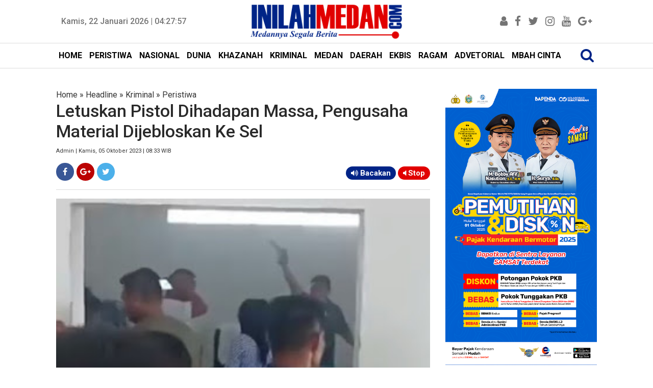

--- FILE ---
content_type: text/html; charset=utf-8
request_url: https://www.google.com/recaptcha/api2/aframe
body_size: 267
content:
<!DOCTYPE HTML><html><head><meta http-equiv="content-type" content="text/html; charset=UTF-8"></head><body><script nonce="QcA9TcAH3A7PI3vecjIyAQ">/** Anti-fraud and anti-abuse applications only. See google.com/recaptcha */ try{var clients={'sodar':'https://pagead2.googlesyndication.com/pagead/sodar?'};window.addEventListener("message",function(a){try{if(a.source===window.parent){var b=JSON.parse(a.data);var c=clients[b['id']];if(c){var d=document.createElement('img');d.src=c+b['params']+'&rc='+(localStorage.getItem("rc::a")?sessionStorage.getItem("rc::b"):"");window.document.body.appendChild(d);sessionStorage.setItem("rc::e",parseInt(sessionStorage.getItem("rc::e")||0)+1);localStorage.setItem("rc::h",'1769056076468');}}}catch(b){}});window.parent.postMessage("_grecaptcha_ready", "*");}catch(b){}</script></body></html>

--- FILE ---
content_type: text/javascript; charset=UTF-8
request_url: https://www.inilahmedan.com/feeds/posts/default/?orderby=published&alt=json-in-script&callback=showrecentposts92
body_size: 106920
content:
// API callback
showrecentposts92({"version":"1.0","encoding":"UTF-8","feed":{"xmlns":"http://www.w3.org/2005/Atom","xmlns$openSearch":"http://a9.com/-/spec/opensearchrss/1.0/","xmlns$blogger":"http://schemas.google.com/blogger/2008","xmlns$georss":"http://www.georss.org/georss","xmlns$gd":"http://schemas.google.com/g/2005","xmlns$thr":"http://purl.org/syndication/thread/1.0","id":{"$t":"tag:blogger.com,1999:blog-5847191614720343290"},"updated":{"$t":"2026-01-22T11:00:58.766+07:00"},"category":[{"term":"Headline"},{"term":"Medan"},{"term":"Daerah"},{"term":"Ragam"},{"term":"Peristiwa"},{"term":"Nasional"},{"term":"Kriminal"},{"term":"Khazanah"},{"term":"DPRD Medan"},{"term":"Pemko Medan"},{"term":"Advetorial"},{"term":"Ekbis"},{"term":"Dunia"},{"term":"Sergai"},{"term":"Komando"},{"term":"TMMD ke-121 Kodim 0204\/DS"},{"term":"TMMD ke-106 Kodim 0204\/DS"},{"term":"Sport"},{"term":"Asahan"},{"term":"Tebingtinggi"},{"term":"Wali Kota"},{"term":"Polisi"},{"term":"Tewas"},{"term":"Politik"},{"term":"Sihar"},{"term":"PDAM Tirtanadi"},{"term":"Sumut"},{"term":"Polda Sumut"},{"term":"Gubernur Sumut Tengku Erry Nuradi"},{"term":"KPK"},{"term":"Djarot"},{"term":"Satgas TMMD ke-106 Kodim 0204\/DS"},{"term":"Djoss"},{"term":"Jakarta"},{"term":"Netizen"},{"term":"Wali Kota Medan"},{"term":"Demo"},{"term":"Narkoba"},{"term":"Pangdam I\/BB"},{"term":"Unpri"},{"term":"Gubernur Sumut"},{"term":"Polsek Delitua"},{"term":"Banjir"},{"term":"Pemprovsu"},{"term":"Deliserdang"},{"term":"Lantik"},{"term":"Sosialisasi"},{"term":"Bongkar"},{"term":"Satpol PP"},{"term":"BPJS Kesehatan"},{"term":"Panglima TNI"},{"term":"Pedagang"},{"term":"DPRD Sumut"},{"term":"Mahasiswa"},{"term":"Papan Reklame"},{"term":"Binjai"},{"term":"Danau Toba"},{"term":"Korupsi"},{"term":"Tersangka"},{"term":"Buka Puasa Bersama"},{"term":"Bupati"},{"term":"Kapolda Sumut"},{"term":"PN Medan"},{"term":"Ramadan"},{"term":"PLN"},{"term":"Sabu"},{"term":"Foto"},{"term":"Kebakaran"},{"term":"Masyarakat"},{"term":"Pelantikan"},{"term":"Warga"},{"term":"Istri"},{"term":"Gubernur Edy"},{"term":"Kejatisu"},{"term":"Penghargaan"},{"term":"Poldasu"},{"term":"Sihar Storus"},{"term":"Langkat"},{"term":"Lapangan Merdeka"},{"term":"Mendagri"},{"term":"Panglima TNI Jenderal Gatot Nurmantyo"},{"term":"Pemprov Sumut"},{"term":"Perampok"},{"term":"DPRDSU"},{"term":"TNI"},{"term":"Bakti Sosial"},{"term":"Ditangkap"},{"term":"Jalan Rusak"},{"term":"Kapolri"},{"term":"Madina"},{"term":"Pilgubsu 2018"},{"term":"Pariwisata"},{"term":"Wong Chun Sen"},{"term":"ASN"},{"term":"Begal"},{"term":"Dishub Medan"},{"term":"Jamaah Calhaj"},{"term":"KPU Sumut"},{"term":"Kerja Sama"},{"term":"Maling"},{"term":"Pembangunan"},{"term":"Polresta Medan"},{"term":"Presiden Jokowi"},{"term":"Razia"},{"term":"Anak"},{"term":"Del Piero"},{"term":"Diamankan"},{"term":"Djarot-Sihar"},{"term":"Gubernur Edy Rahmayadi"},{"term":"Gubsu"},{"term":"Komisi D"},{"term":"Pemko"},{"term":"Resmikan"},{"term":"Sepeda Motor"},{"term":"Dairi"},{"term":"Ganja"},{"term":"Jokowi"},{"term":"Kunker"},{"term":"PON Sumut"},{"term":"Pembunuhan"},{"term":"Seminar"},{"term":"Sipispis"},{"term":"148.066 Peserta Lulus"},{"term":"Akhyar"},{"term":"Bank Sumut"},{"term":"Bocah"},{"term":"Camat"},{"term":"Donor Darah"},{"term":"Dzulmi Eldin"},{"term":"Gaya"},{"term":"Gubernur"},{"term":"Hasyim"},{"term":"Mobil"},{"term":"Natal"},{"term":"Papua"},{"term":"Sehat"},{"term":"Bakamla RI"},{"term":"Edy Rahmayadi"},{"term":"Galeri Foto"},{"term":"Gotong Royong"},{"term":"Indonesia"},{"term":"Konser"},{"term":"PD Pasar"},{"term":"PKL"},{"term":"Penertiban"},{"term":"Pidie Jaya"},{"term":"Polres Asahan"},{"term":"Pungli"},{"term":"Subulussalam"},{"term":"Tolak"},{"term":"Wagub Ijeck"},{"term":"Wagub Sumut"},{"term":"Wanita"},{"term":"BPK RI"},{"term":"Bom"},{"term":"Hasyim SE"},{"term":"Kepling"},{"term":"MTQN XXVII"},{"term":"Pilgub Sumut"},{"term":"Presiden"},{"term":"Rilis Pers"},{"term":"Rusdi Sinuraya"},{"term":"Tangkap"},{"term":"Teken MoU"},{"term":"Tengku Erry"},{"term":"Wartawan"},{"term":"Aceh Timur"},{"term":"Batubara"},{"term":"Bayi"},{"term":"Dilantik"},{"term":"Gubsu Tengku Erry Nuradi"},{"term":"Ihwan Ritonga"},{"term":"Jamaah Haji"},{"term":"Massa"},{"term":"Pendidikan"},{"term":"Peristwa"},{"term":"Pilkada"},{"term":"Polri"},{"term":"Sidang"},{"term":"Sipas Live Music"},{"term":"Suami"},{"term":"TMMD"},{"term":"Belawan"},{"term":"Calhaj"},{"term":"Erry Nuradi"},{"term":"Jambret"},{"term":"Jepang"},{"term":"Kodam I\/BB"},{"term":"Kodim 0201\/BS"},{"term":"Komisi A"},{"term":"Komisi C"},{"term":"Nelayan"},{"term":"OTT"},{"term":"Pasar Marelan"},{"term":"Pelajar"},{"term":"Pembunuh"},{"term":"Pemkab Sergai"},{"term":"Pencuri"},{"term":"Rekomendasi"},{"term":"Sampah"},{"term":"Sekolah"},{"term":"Terbakar"},{"term":"Tirtanadi"},{"term":"e-KTP"},{"term":"silaturahmi"},{"term":"145"},{"term":"DPRD"},{"term":"Dibakar"},{"term":"Diresmikan"},{"term":"Drainase"},{"term":"Investor"},{"term":"Judi"},{"term":"Korban"},{"term":"Lebaran"},{"term":"PNS"},{"term":"Panti Asuhan"},{"term":"Paripurna"},{"term":"Pasar Pringgan"},{"term":"Perda"},{"term":"Reses"},{"term":"Rumah"},{"term":"Sabu-Sabu"},{"term":"Tapsel"},{"term":"USU"},{"term":"Wafat"},{"term":"Wakil Wali Kota Medan"},{"term":"Aman"},{"term":"Apresiasi"},{"term":"Bandara Kualanamu"},{"term":"Bangun"},{"term":"Curhat"},{"term":"Dibongkar"},{"term":"Dibunuh"},{"term":"Ditembak"},{"term":"Halal Bihalal"},{"term":"Juara Umum"},{"term":"MoU"},{"term":"Mujianto"},{"term":"NasDem"},{"term":"Pangeran Antasari"},{"term":"Pejabat"},{"term":"Pemerintah"},{"term":"Pengusaha"},{"term":"Polrestabes Medan"},{"term":"Samosir"},{"term":"Tabligh Akbar"},{"term":"Alquran"},{"term":"Anggaran"},{"term":"BI"},{"term":"Bangun Sumut"},{"term":"Bantuan"},{"term":"Bentrok"},{"term":"Bola"},{"term":"Bupati Sergai"},{"term":"Daftar"},{"term":"Debat Kandidat Pilgub Sumut"},{"term":"Delitua"},{"term":"Dikukuhkan"},{"term":"Dinas PU"},{"term":"Dirut PD Pasar Rusdi Sinuraya"},{"term":"Dukung"},{"term":"Eramas"},{"term":"Gerebek"},{"term":"Guru"},{"term":"Hilang"},{"term":"Infrastruktur"},{"term":"Investasi"},{"term":"Karo"},{"term":"Kisaran"},{"term":"Labuhanbatu"},{"term":"Lurah"},{"term":"Malaysia"},{"term":"Mayat"},{"term":"Medsos"},{"term":"Naik"},{"term":"PAD"},{"term":"PD Pasar Medan"},{"term":"PT KAI"},{"term":"Parkir"},{"term":"Partai Golkar"},{"term":"Pasar Murah"},{"term":"Pelatihan"},{"term":"Penganiayaan"},{"term":"Pengedar"},{"term":"Pengedar Sabu"},{"term":"Polres"},{"term":"Polsek Sunggal"},{"term":"Ranperda"},{"term":"Safari Ramadan"},{"term":"Sekda"},{"term":"Sibolga"},{"term":"Sosialisasi Tarif Air Tirtanadi"},{"term":"Stunting"},{"term":"Sumatera Utara"},{"term":"Syukuran"},{"term":"Tabrakan"},{"term":"UN"},{"term":"UNBK"},{"term":"YIC Sumut"},{"term":"Ziarah"},{"term":"lifestyle"},{"term":"Bawaslu Sumut"},{"term":"Deklarasi"},{"term":"Dianiaya"},{"term":"Dinkes Sumut"},{"term":"Eldin"},{"term":"Idul Fitri"},{"term":"Imlek"},{"term":"JR Saragih"},{"term":"Jalan"},{"term":"Jelang Ramadan"},{"term":"KM Sinar Bangun"},{"term":"KPU"},{"term":"KPU Medan"},{"term":"Kabur"},{"term":"Kapoldasu"},{"term":"Kecelakaan"},{"term":"Launching"},{"term":"Lomba"},{"term":"Longsor"},{"term":"Mutasi"},{"term":"PBB"},{"term":"PPDB Online"},{"term":"Panglima TNI Hadi Tjahjanto"},{"term":"Pasar Kampung Lalang"},{"term":"Pasar Tradisional"},{"term":"Pasien"},{"term":"Pelayanan"},{"term":"Petani"},{"term":"Pisah Sambut"},{"term":"Pj Gubsu"},{"term":"Program"},{"term":"Rantauprapat"},{"term":"Sekdaprovsu"},{"term":"TMMD Kodim 0204\/Ds"},{"term":"Tanam Pohon"},{"term":"Tes Urine"},{"term":"Akhyar Nasution"},{"term":"Aniaya"},{"term":"Atlet"},{"term":"Bahaya Narkoba"},{"term":"Bandara Silangit"},{"term":"Batik Medan"},{"term":"Bom Bunuh Diri"},{"term":"Budaya"},{"term":"CFD"},{"term":"Curi"},{"term":"Dana Desa"},{"term":"Demo Mahasiswa"},{"term":"Dibekuk"},{"term":"Ditertibkan"},{"term":"F-PKS"},{"term":"Galang Dana"},{"term":"Hari Pahlawan"},{"term":"Henry Jhon"},{"term":"Hukum"},{"term":"ISIS"},{"term":"Internasional"},{"term":"Islam"},{"term":"Judi Dadu"},{"term":"KIP"},{"term":"Kejari Medan"},{"term":"Kesehatan"},{"term":"Kodim 0204\/DS"},{"term":"Komisi B"},{"term":"Limbah"},{"term":"MTQN    XXVII"},{"term":"Masjid Agung"},{"term":"Medan Utara"},{"term":"Meninggal"},{"term":"Nias"},{"term":"Nias Selatan"},{"term":"Pansus"},{"term":"Pasar Timah"},{"term":"Pemimpin"},{"term":"Pencurian"},{"term":"Pengamat"},{"term":"Penipuan"},{"term":"Penjara"},{"term":"Perkosa"},{"term":"Pilkada Serentak 2018"},{"term":"Podomoro City"},{"term":"Pohon Tumbang"},{"term":"Polres Pelabuhan Belawan"},{"term":"Polsek Patumbak"},{"term":"Potensi"},{"term":"Preman"},{"term":"Produk"},{"term":"Proyek"},{"term":"RSU Pirngadi Medan"},{"term":"Rumah Sakit"},{"term":"Sabrina"},{"term":"Sail Nias 2019"},{"term":"Sakit"},{"term":"Sindikat"},{"term":"Siswa"},{"term":"TMMD ke-106 Kodim0204\/DS"},{"term":"Tavern"},{"term":"Tim Gabungan"},{"term":"Tionghoa"},{"term":"Tuan Rumah"},{"term":"Warga Sumut"},{"term":"Warkop Taman Ahmad Yani"},{"term":"Ahok"},{"term":"Al Washliyah"},{"term":"Asrama Haji Medan"},{"term":"Awasi"},{"term":"BBPOM"},{"term":"BNNK"},{"term":"Balai Kota"},{"term":"Banda Aceh"},{"term":"Bangunan"},{"term":"Blokir"},{"term":"Bupati Soekirman"},{"term":"Curanmor"},{"term":"Dinas Pariwisata"},{"term":"Dukung Djoss"},{"term":"Gereja Katolik Santo Yosep"},{"term":"Gusur"},{"term":"HUT RI"},{"term":"Harta"},{"term":"Hedaline"},{"term":"IMB"},{"term":"Ibu"},{"term":"Ijeck"},{"term":"India"},{"term":"Indomaret"},{"term":"Inflasi"},{"term":"Inovasi"},{"term":"Izin"},{"term":"Juara"},{"term":"KPPU"},{"term":"Kampanye"},{"term":"Kapolrestabes Medan Kombel Pol Dadang Hartanto"},{"term":"Karang Taruna"},{"term":"Karyawan"},{"term":"Kepala Daerah"},{"term":"Ketua DPRD Medan"},{"term":"Lapas"},{"term":"MSDC"},{"term":"MTQN  XXVII"},{"term":"Marelan"},{"term":"Masjid"},{"term":"Mencuri"},{"term":"Nurhajizah Marpaung"},{"term":"OPD"},{"term":"PLN Sumut"},{"term":"PRSU"},{"term":"PRSU 2018"},{"term":"PSMS"},{"term":"PTPN III"},{"term":"Pajak"},{"term":"Papan Reklamae"},{"term":"Pematangsiantar"},{"term":"Perampokan"},{"term":"Perbaungan"},{"term":"Perempuan"},{"term":"Pesan"},{"term":"Pilkada Medan"},{"term":"Polrestabes"},{"term":"Puskesmas"},{"term":"Puting Beliung"},{"term":"RS Adam Malik"},{"term":"RSU Pirngadi"},{"term":"RSU Royal Prima"},{"term":"Rehab SMPN 7"},{"term":"Riau"},{"term":"Satgas Indobatt"},{"term":"Sekarat"},{"term":"Seminar Nasional"},{"term":"Sepak Bola"},{"term":"Sertijab"},{"term":"Sidak"},{"term":"Simalungun"},{"term":"Stadion Teladan"},{"term":"Sungai"},{"term":"TNI AU"},{"term":"Tahanan"},{"term":"Tanjungbalai"},{"term":"Tanpa Izin"},{"term":"Tapteng"},{"term":"Taput"},{"term":"Target"},{"term":"Terdakwa"},{"term":"Tinjau"},{"term":"Tobasa"},{"term":"Umat Islam"},{"term":"Warga Sari Rejo"},{"term":"headine"},{"term":"wakil Wali Kota"},{"term":"Adik Ipar"},{"term":"Amankan"},{"term":"Apel"},{"term":"Audiensi"},{"term":"Ayah"},{"term":"BPK"},{"term":"Babak Belur"},{"term":"Bacok"},{"term":"Bagi Takjil"},{"term":"Bandar Narkoba"},{"term":"Bangga"},{"term":"Banjir Medan"},{"term":"Buruh"},{"term":"Caleg PDIP"},{"term":"Cewek"},{"term":"DBD"},{"term":"DKSU"},{"term":"DPD RI"},{"term":"Dandim 0201\/BS"},{"term":"Didor"},{"term":"Disbudpar"},{"term":"Disdik"},{"term":"Disdik Sumut"},{"term":"Dishub"},{"term":"Dukungan"},{"term":"FK Unpri"},{"term":"Fashion"},{"term":"Film"},{"term":"Galian C"},{"term":"Gatot Pujo Nugroho"},{"term":"Global Prima"},{"term":"Harga"},{"term":"Hiburan Malam"},{"term":"Ibu Negara"},{"term":"Jalan Santai"},{"term":"Jalan Sutomo"},{"term":"Kapolres"},{"term":"Kapolres Asahan"},{"term":"Kapolresta Medan"},{"term":"Karhutla"},{"term":"Kasdam I\/BB"},{"term":"Kasus"},{"term":"Kodim 0104\/Atim"},{"term":"Komisi I"},{"term":"Koordinasi"},{"term":"Kopi"},{"term":"Korek Parit"},{"term":"Kota Medan"},{"term":"Ladang Ganja"},{"term":"Lahan"},{"term":"Langsa"},{"term":"MTQ"},{"term":"May Day"},{"term":"Menangis"},{"term":"Merdeka Walk"},{"term":"Momentum"},{"term":"Nenek"},{"term":"Olah Raga"},{"term":"PKS"},{"term":"PLN  Sumut"},{"term":"Pacar"},{"term":"Padangsidempuan"},{"term":"Pakpak Bharat"},{"term":"Pangdam I\/BB Mayjen MS Fadhilah"},{"term":"Pantai Cermin"},{"term":"Pasutri"},{"term":"Pedagang Sutomo"},{"term":"Pegawai"},{"term":"Pelaku"},{"term":"Pelayanan Kesehatan"},{"term":"Pemilu 2019"},{"term":"Perang"},{"term":"Perpustakaan"},{"term":"Polres Sergai"},{"term":"Prabowo"},{"term":"Proyek Jalan"},{"term":"Puasa"},{"term":"SMP"},{"term":"Safari Ramadhan"},{"term":"Santuni Anak Yatim"},{"term":"Sari Rejo"},{"term":"Senam"},{"term":"Senam Jantung Sehat"},{"term":"Sepakbola"},{"term":"Sepmor"},{"term":"Serdang Bedagai"},{"term":"Stabil"},{"term":"Studi Banding"},{"term":"Tahun Baru Islam"},{"term":"Teken"},{"term":"Terbaik"},{"term":"Teroris"},{"term":"The Tavern"},{"term":"Tutup"},{"term":"UNBK 2018"},{"term":"Ulama"},{"term":"Video"},{"term":"Warnet"},{"term":"Zakat"},{"term":"bawang Merah"},{"term":"Aceh"},{"term":"Aceh Tengah"},{"term":"Advetorial Biro Humas dan Keprotokolan Setdaprovsu"},{"term":"Anak Muda"},{"term":"BNN"},{"term":"BPJS"},{"term":"Bakar"},{"term":"Balita"},{"term":"Bandar Sabu"},{"term":"Bea Siswa"},{"term":"Belajar"},{"term":"Belanja"},{"term":"Berastagi"},{"term":"Berbagi"},{"term":"Bhabinkamtibmas"},{"term":"Bisnis"},{"term":"Boydo Panjaitan"},{"term":"Bunuh"},{"term":"Bupati Asahan Taufan Gama"},{"term":"CNI"},{"term":"DKP"},{"term":"DPO"},{"term":"DPR RI"},{"term":"Dana BOS"},{"term":"Debat Publik Ketiga"},{"term":"Dedi Iskandar Batubara"},{"term":"Dewan Pers"},{"term":"Didor Polisi"},{"term":"Dihakimi Massa"},{"term":"Diklat"},{"term":"Diluncurkan"},{"term":"Distribusi Air"},{"term":"Ditunda"},{"term":"Ditutup"},{"term":"Dugaan Korupsi"},{"term":"Etnis Rohingya"},{"term":"FE Unpri"},{"term":"Gantung Diri"},{"term":"Gempa Pidie Jaya"},{"term":"Gereja"},{"term":"Golkar"},{"term":"Gugat"},{"term":"Guru Honorer"},{"term":"Hari Ibu"},{"term":"Hari Kartini"},{"term":"Heboh"},{"term":"Hewan Qurban"},{"term":"Hoax"},{"term":"Hujan"},{"term":"Hukuman Mati"},{"term":"IWO"},{"term":"IWO Sergai"},{"term":"Ijazah"},{"term":"Ilegal"},{"term":"Industri"},{"term":"Inggris"},{"term":"Insan Pers"},{"term":"Instruksi"},{"term":"Israk Mikraj"},{"term":"Jalan Tol"},{"term":"Jalan Tol Medan-Berastagi"},{"term":"Janda"},{"term":"Jatuh"},{"term":"Juara 1"},{"term":"Jukir Liar"},{"term":"Jumat Bersih"},{"term":"KMN UPMI"},{"term":"Kabut Asap"},{"term":"Kades"},{"term":"Kampanye Akbar"},{"term":"Kamtibmas"},{"term":"Kapolda"},{"term":"Kapolrestabes Kombes Pol Sandi Nugroho"},{"term":"Kapolrestabes Medan"},{"term":"Kapolsek"},{"term":"Karnaval"},{"term":"Kasus Sabu"},{"term":"Kaum Perempuan"},{"term":"Kecamatan Terbaik"},{"term":"Kecewa"},{"term":"Kelola"},{"term":"Kepala"},{"term":"Kinara"},{"term":"Komplotan"},{"term":"Konser Amal"},{"term":"Kontingen"},{"term":"Korban Kebakaran"},{"term":"Kriminalitas"},{"term":"Kurban"},{"term":"Kurir Narkoba"},{"term":"Lancar"},{"term":"Legislatif"},{"term":"Lepas"},{"term":"Lingkungan"},{"term":"Lions Club"},{"term":"London"},{"term":"Lubuk Pakam"},{"term":"MTQN"},{"term":"Makam"},{"term":"Makanan"},{"term":"Mati"},{"term":"Maulid Nabi"},{"term":"Medan Belawan"},{"term":"Menangkan Djoss"},{"term":"Mendikbud"},{"term":"Meninggal Dunia"},{"term":"Menkumham"},{"term":"Mobil Dinas"},{"term":"Mudik"},{"term":"Musrenbang"},{"term":"Negara"},{"term":"Nezar Djoeli"},{"term":"Nias Utara"},{"term":"Nisel"},{"term":"Normalisasi Drainase"},{"term":"Novan Hadian"},{"term":"Operasi Zebra Toba"},{"term":"PDIP"},{"term":"PHDI Medan"},{"term":"PP Sumut"},{"term":"PT Parbens"},{"term":"Parapat"},{"term":"Parpol"},{"term":"Partai NasDem"},{"term":"Pasar Petisah"},{"term":"Patricia"},{"term":"Pegawai Honor"},{"term":"Pelanggan"},{"term":"Pelayanan Publik"},{"term":"Pemilu"},{"term":"Penang"},{"term":"Pengadilan Negeri Medan"},{"term":"Penumpang"},{"term":"Perdagangan Orang"},{"term":"Pesepakbola"},{"term":"Peserta"},{"term":"Pilkada 2018"},{"term":"Pilpres 2019"},{"term":"Pj Gubernur Sumut"},{"term":"Plt Gubsu"},{"term":"Polsek Medan Baru"},{"term":"Pramuka"},{"term":"Prestasi"},{"term":"Pria"},{"term":"Provsu"},{"term":"Pujakesuma"},{"term":"RS Pirngadi"},{"term":"Reaksi"},{"term":"Rekom"},{"term":"Rekor MURI"},{"term":"Relawan"},{"term":"Relawan Djoss"},{"term":"Revitalisasi"},{"term":"Rita Maharani"},{"term":"Robi Barus"},{"term":"Rusak Parah"},{"term":"SMK"},{"term":"Sadis"},{"term":"Salat"},{"term":"Satkom Garuda Sakti Kodam I\/BB"},{"term":"Sekda Medan"},{"term":"Sekolah Global Prima"},{"term":"Seni"},{"term":"Setnov"},{"term":"Sihar Sitorus"},{"term":"Siksa"},{"term":"Soekirman"},{"term":"Sopir Angkot"},{"term":"Stanvas"},{"term":"Sungai Bederah"},{"term":"Sungai Deli"},{"term":"Surabaya"},{"term":"TNI-Polri"},{"term":"Teman"},{"term":"Tembak"},{"term":"Tembak Mati"},{"term":"Tenggelam"},{"term":"Tengku Erry Nuradi"},{"term":"Ternak Babi"},{"term":"Teror"},{"term":"Tilang"},{"term":"Tindak Tegas"},{"term":"Truk"},{"term":"UMSU"},{"term":"Unjuk Rasa"},{"term":"Unpab"},{"term":"Ustadz Abdul Somad"},{"term":"Usut"},{"term":"Vonis"},{"term":"Wagirin Arman"},{"term":"Wajah"},{"term":"Walikota Medan"},{"term":"Waspadai"},{"term":"Wisata"},{"term":"Wisuda"},{"term":"Workshop"},{"term":"YP Pangeran Antasari"},{"term":"adetorial"},{"term":"advetorial."},{"term":"banjir Bandang"},{"term":"gerindra"},{"term":"headline medan"},{"term":"kapal"},{"term":"12 Perda Kota Medan"},{"term":"2020"},{"term":"38 Anggota DPRD Sumut"},{"term":"Akademisi"},{"term":"Akreditasi"},{"term":"Aksi Damai"},{"term":"Alfamart"},{"term":"Anak Kandung"},{"term":"Andi Lala"},{"term":"Anggota DPRD Sumut"},{"term":"Antisipasi"},{"term":"Aplikasi"},{"term":"Aset"},{"term":"Asmara Subuh"},{"term":"BIN"},{"term":"BMKG"},{"term":"BPJS Ketenagakerjaan"},{"term":"Babinsa"},{"term":"Bacaleg"},{"term":"Bahan Pokok"},{"term":"Baksos"},{"term":"Balige"},{"term":"Baliho"},{"term":"Bandung"},{"term":"Banjir Rob"},{"term":"Bantah"},{"term":"Barang Bukti"},{"term":"Batal"},{"term":"Bawaslu"},{"term":"Bayi Kembar Siam"},{"term":"Beasiswa"},{"term":"Bekuk"},{"term":"Bentrok Sari Rejo"},{"term":"Berita"},{"term":"Berkas"},{"term":"Bersimbah darah"},{"term":"Bertambah"},{"term":"Blusukan"},{"term":"Bolos Sekolah"},{"term":"Bos"},{"term":"Brimob"},{"term":"Bunuh Diri"},{"term":"Buruk"},{"term":"CSR"},{"term":"Caleg"},{"term":"Catur"},{"term":"Cerdas"},{"term":"China"},{"term":"Cuaca"},{"term":"DPRD Asahan"},{"term":"Danlanud Soewondo"},{"term":"Data"},{"term":"Dekranasda"},{"term":"Dibangun"},{"term":"Dibersihkan"},{"term":"Dikeroyok"},{"term":"Dinas Kebersihan"},{"term":"Dinas Perpusip"},{"term":"Dinas TRTB"},{"term":"Dinkes Medan"},{"term":"Dirampok"},{"term":"Dirut PD Pasar"},{"term":"Dirut PD Pasar Medan"},{"term":"Disdukcapil"},{"term":"Disdukcapil Medan"},{"term":"Disekap"},{"term":"Diserang"},{"term":"Dispora"},{"term":"Ditahan"},{"term":"Djarot dan Sihar"},{"term":"Doa Bersama"},{"term":"Edy-Ijeck"},{"term":"Erick Sihotang"},{"term":"Evi Diana"},{"term":"Fasilitas"},{"term":"Forkopimda"},{"term":"Fraksi Gerindra"},{"term":"Fraksi PKS"},{"term":"Gaji"},{"term":"Gatot Nurmantyo"},{"term":"Gedung Baru"},{"term":"Geger"},{"term":"Gizi Buruk"},{"term":"Gratis"},{"term":"Gubernur Sumut Edy Rahmayadi"},{"term":"Gubernur Terpilih"},{"term":"HTI"},{"term":"HUT ke-428 Kota Medan"},{"term":"Hak Pilih"},{"term":"Harganas"},{"term":"Harkitnas"},{"term":"Hendrik Halomoan Sitompul"},{"term":"Honorer"},{"term":"Hukuman"},{"term":"IPA Sunggal"},{"term":"IPK"},{"term":"ISKA"},{"term":"IWO Sumut"},{"term":"Ijazah Ganda"},{"term":"Ilegal Logging"},{"term":"Inspirasi"},{"term":"Istana Maimun"},{"term":"Isu SARA"},{"term":"JKN-KIS"},{"term":"Jabatan"},{"term":"Jaksa"},{"term":"Jaringan Internasional"},{"term":"Jenazah"},{"term":"Juara I"},{"term":"Jurnalis"},{"term":"KTP"},{"term":"Kadilmilti I Medan"},{"term":"Kagum"},{"term":"Kajatisu"},{"term":"Kantor"},{"term":"Kantor Baru"},{"term":"Kapal Tenggelam"},{"term":"Kapolres Medan"},{"term":"Kapolres Pelabuhan Belawan"},{"term":"Karate"},{"term":"Kaum Ibu"},{"term":"Kawal"},{"term":"Kayu"},{"term":"Keamanan"},{"term":"Kearifan Lokal"},{"term":"Kebangkitan"},{"term":"Kejagung"},{"term":"Kejati Sumut"},{"term":"Kenaikan Pangkat"},{"term":"Khaxanah"},{"term":"Kinerja"},{"term":"Komisi III"},{"term":"Kompol Fahrzal"},{"term":"Kota Layak Anak"},{"term":"Kreatif"},{"term":"Kritis"},{"term":"Kutuk"},{"term":"LBH Medan"},{"term":"LRT"},{"term":"Labura"},{"term":"Lakalantas"},{"term":"Lelang"},{"term":"Lelang Jabatan"},{"term":"Lestarikan"},{"term":"Listrik"},{"term":"Literasi"},{"term":"Main Cepat"},{"term":"Marak"},{"term":"Masa Depan"},{"term":"Masri"},{"term":"Medan Johor"},{"term":"Medan Labuhan"},{"term":"Media"},{"term":"Mediasi"},{"term":"Megawati Soekaroputri"},{"term":"Melawan"},{"term":"Meletus"},{"term":"Menang"},{"term":"Mensos"},{"term":"Miras"},{"term":"Mudik Lebaran"},{"term":"Mundur"},{"term":"NKRI"},{"term":"Nuzulul Qur'an"},{"term":"Nyoblos"},{"term":"OJK"},{"term":"Operasi Pasar"},{"term":"Opini WTP"},{"term":"PB AMCI"},{"term":"PDIP Sumut"},{"term":"PKH"},{"term":"PKK"},{"term":"PPP"},{"term":"PT Inalum"},{"term":"Palas"},{"term":"Palembang"},{"term":"Pameran"},{"term":"Pangdam"},{"term":"Pangkostrad"},{"term":"Pariwisata Sumut"},{"term":"Paskibraka"},{"term":"Paten"},{"term":"Patricia Boru Siahaan"},{"term":"Pedagang Kaki Lima"},{"term":"Peletakan Batu Pertama"},{"term":"Pemadaman Listrik"},{"term":"Pengawasan"},{"term":"Pengembangan"},{"term":"Penyelundupan"},{"term":"Perbaiki"},{"term":"Percepat"},{"term":"Perekonomian"},{"term":"Periksa"},{"term":"Pers"},{"term":"Perusahaan"},{"term":"Pesta Sabu"},{"term":"Petugas"},{"term":"Piala"},{"term":"Pidana"},{"term":"Pimpin Sumut"},{"term":"Pingsan"},{"term":"Pipa Transmisi Pecah"},{"term":"Polres Binjai"},{"term":"Polres Langkat"},{"term":"Polsek Helvetia"},{"term":"Polsek Medan Area"},{"term":"Polsek Medan Kota"},{"term":"Polsek Percut Seituan"},{"term":"Prajurit"},{"term":"Prajurit TNI"},{"term":"Pukat Trawl"},{"term":"RPJMD"},{"term":"RS"},{"term":"RS Royal Prima"},{"term":"RSUD Pirngadi"},{"term":"Rajudin Sagala"},{"term":"Rakyat"},{"term":"Rekayasa lalulintas"},{"term":"Rekonstruksi"},{"term":"Relawan Eramas"},{"term":"Remisi"},{"term":"Renovasi"},{"term":"Resep"},{"term":"Revitalisasi Pasar Timah"},{"term":"Rubuh"},{"term":"Rusak"},{"term":"Rutan"},{"term":"SD"},{"term":"SMS"},{"term":"STKIP Pangeran Antasari"},{"term":"Sabar Sitepu"},{"term":"Saksi"},{"term":"Salat Subuh Berjamaah"},{"term":"Satgas TMMD"},{"term":"Sawah"},{"term":"Sekolah Cinta Budaya"},{"term":"Semangat"},{"term":"Sengketa Lahan"},{"term":"Seni Budaya"},{"term":"Sepedamotor"},{"term":"Serapan Anggaran"},{"term":"Siantar"},{"term":"Sibolangit"},{"term":"Sicanang"},{"term":"Sidikalang"},{"term":"Sinergitas"},{"term":"Sipas"},{"term":"Siskamling"},{"term":"Smart City"},{"term":"Spanduk"},{"term":"Sumpah Pemuda"},{"term":"Syahwat"},{"term":"Syamsul Arifin"},{"term":"TNI\/Polri"},{"term":"TRTB Medan"},{"term":"Tabrak"},{"term":"Taiwan"},{"term":"Taman Budaya"},{"term":"Tanah Suci"},{"term":"Tarif Air"},{"term":"Tarutung"},{"term":"Tepung Tawar Haji"},{"term":"Teror Bom"},{"term":"Tersangka Narkoba"},{"term":"Tetangga"},{"term":"Tim Saber Pungli"},{"term":"Tingkatkan"},{"term":"Tips"},{"term":"Tower"},{"term":"Tuhan"},{"term":"Ujian Nasional"},{"term":"Vihara"},{"term":"Viral"},{"term":"WNA"},{"term":"Wakapolda Sumut"},{"term":"Wamena"},{"term":"Wirausaha"},{"term":"Wisatawan"},{"term":"YP Antasari"},{"term":"Yayasan Panti Asuhan Al-Washliyah"},{"term":"advtorial"},{"term":"e-Katalog Daerah"},{"term":"gepeng"},{"term":"headlne"},{"term":"kasus pembunuhan"},{"term":"menteri"},{"term":"perisitiwa"},{"term":"1 Muharam"},{"term":"1.300 Sertifikat Tanah"},{"term":"14 Diamankan"},{"term":"2 Tahun"},{"term":"3 Tahun"},{"term":"6 Tahun"},{"term":"ABG"},{"term":"AMCI"},{"term":"APPSI"},{"term":"AS"},{"term":"ATM"},{"term":"Aceh Tamiang"},{"term":"Air"},{"term":"Akbar Tanjung"},{"term":"Amanah"},{"term":"Ambruk"},{"term":"Amburadul"},{"term":"Amien Rais"},{"term":"Amplas"},{"term":"Anak Panti Asuhan"},{"term":"Anak Tiri"},{"term":"Anak Yatim"},{"term":"Anak-anak"},{"term":"Ancam"},{"term":"Ancaman"},{"term":"Anies Baswedan"},{"term":"Anti Korupsi"},{"term":"Apeksi"},{"term":"Asmara"},{"term":"Atasi banjir"},{"term":"Atim"},{"term":"BBW"},{"term":"BKD"},{"term":"BPPT"},{"term":"BUMD"},{"term":"Baca"},{"term":"Bagi Sembako"},{"term":"Bahas"},{"term":"Bajing Loncat"},{"term":"Bali"},{"term":"Bandara KNIA"},{"term":"Bangkai Babi"},{"term":"Bangkit Sitepu"},{"term":"Bangsa"},{"term":"Bangunan Bermasalah"},{"term":"Bank Darah"},{"term":"Bantu"},{"term":"Baskami Ginting"},{"term":"Basket"},{"term":"Batam"},{"term":"Batu"},{"term":"Bawa"},{"term":"Bawaslu Medan"},{"term":"Bazar"},{"term":"Baznas"},{"term":"Bebas"},{"term":"Begal Sadis"},{"term":"Begundal"},{"term":"Bekes County"},{"term":"Beli Sabu"},{"term":"Benahi"},{"term":"Berangkat Haji"},{"term":"Berantas"},{"term":"Berita Hoaks"},{"term":"Berkaca-kaca"},{"term":"Bermasalah"},{"term":"Beroperasi"},{"term":"Bersih-bersih Pasar"},{"term":"Besitang"},{"term":"Biadab"},{"term":"Bidan"},{"term":"Bilboard"},{"term":"Bimtek"},{"term":"Bodong"},{"term":"Boikot"},{"term":"Bom Molotov"},{"term":"Bom Surabaya"},{"term":"Bos First Travel"},{"term":"Budak Seks"},{"term":"Buku"},{"term":"Bulutangkis"},{"term":"Bupati Sergai Soekirman"},{"term":"Cair"},{"term":"Camat Pegajahan"},{"term":"Cegah Korupsi"},{"term":"Cekcok"},{"term":"Cemburu"},{"term":"Centre Point"},{"term":"Culik"},{"term":"Cuti Lebaran"},{"term":"DKM"},{"term":"DL Sitorus"},{"term":"DPRD Sergai"},{"term":"Dame Duma Sari"},{"term":"Dandim"},{"term":"Dansatgas"},{"term":"Dato' Syamsul Arifin"},{"term":"Debat Publik Kedua"},{"term":"Deklarasi Damai"},{"term":"Demo Ahok"},{"term":"Demo Buruh"},{"term":"Demo Rusuh"},{"term":"Desa Melati II"},{"term":"Destinasi Wisata"},{"term":"Dibuka"},{"term":"Diciduk"},{"term":"Dicopot"},{"term":"Dicuri"},{"term":"Digerebek"},{"term":"Digilas Truk"},{"term":"Dihapus"},{"term":"Dilarang"},{"term":"Dilempari Batu"},{"term":"Dimassa"},{"term":"Dinas TRTB Medan"},{"term":"Diperluas"},{"term":"Disabilitas"},{"term":"Disdik Sergai"},{"term":"Disiksa"},{"term":"Diskusi"},{"term":"Dispar Medan"},{"term":"Distribusi"},{"term":"Ditangkapi"},{"term":"Ditikami"},{"term":"Ditipu"},{"term":"Ditolak"},{"term":"Ditopari"},{"term":"Divonis"},{"term":"Dokter"},{"term":"Donald Trump"},{"term":"Dor"},{"term":"Dua"},{"term":"Eko Subowo"},{"term":"Embarkasi"},{"term":"Energi Baru"},{"term":"Era Digital"},{"term":"Evaluasi"},{"term":"F-PDIP"},{"term":"FH Unpri"},{"term":"FJPI Sumut"},{"term":"Fashion Show"},{"term":"Fly Over"},{"term":"Fogging"},{"term":"Formanas"},{"term":"Foto Bareng"},{"term":"Fraksi Demokrat"},{"term":"Fraksi Golkar"},{"term":"Fraksi PPP"},{"term":"Futsal"},{"term":"Gabungan"},{"term":"Gafatar"},{"term":"Gagahi"},{"term":"Gagal"},{"term":"Galian C Ilegal"},{"term":"Ganjar Pranowo"},{"term":"Garasi Djoss"},{"term":"Gas"},{"term":"Gatot"},{"term":"Gelar FGD"},{"term":"Gembosi"},{"term":"Gemes 2017"},{"term":"Gempa Bumi"},{"term":"Generasi Muda"},{"term":"Gerbang Swara"},{"term":"Gotong-royong"},{"term":"Gugatan"},{"term":"Gusur Pedagang Warkop Taman Ahmad Yani"},{"term":"HUT ke-73 Bhayangkara"},{"term":"HUT ke-74 Kemerdekaan RI"},{"term":"Hak Suara"},{"term":"Hakim"},{"term":"Hamil"},{"term":"Hamparan Perak"},{"term":"Hanyut"},{"term":"Hardiknas"},{"term":"Hari Bumi"},{"term":"Hari Jadi"},{"term":"Hari Santri Nasional"},{"term":"Harkitnas ke-111"},{"term":"Hasan Basri"},{"term":"Hendra DS"},{"term":"Hentikan"},{"term":"Herri Zulkarnaen"},{"term":"Hiburan"},{"term":"Hotel"},{"term":"Hujan Deras"},{"term":"Humas"},{"term":"IPA Martubung"},{"term":"IRT"},{"term":"Ikan"},{"term":"Ikon Kota Medan"},{"term":"Imbau"},{"term":"Imigrasi"},{"term":"Informasi"},{"term":"Islamic Centre"},{"term":"Iswanda nanda Ramli"},{"term":"JPU"},{"term":"Jaksa Agung"},{"term":"Jalan Alternatif"},{"term":"Jalan Nasional"},{"term":"Jalan Provinsi"},{"term":"Jalan Sehat"},{"term":"Jalan Sei Padang"},{"term":"Jalan Tol Medan-Binjai"},{"term":"Jamaah"},{"term":"Jasad"},{"term":"Jawaban"},{"term":"Jelang Puasa"},{"term":"Jembatan"},{"term":"Jenguk"},{"term":"Jessica"},{"term":"Jetgate"},{"term":"Jual Beli"},{"term":"Jual Sabu"},{"term":"Jualan"},{"term":"Juara Pertama"},{"term":"KIP Pidie Jaya"},{"term":"KMN Komisariat UPMI Medan"},{"term":"KNPI"},{"term":"KNPI Pidie Jaya"},{"term":"KONI"},{"term":"KORAK Sumut"},{"term":"KY"},{"term":"Kabanjahe"},{"term":"Kadisdik Sumut"},{"term":"Kafilah Sumut"},{"term":"Kakek"},{"term":"Kampanye Djoss"},{"term":"Kampung Kubur"},{"term":"Kampus"},{"term":"Kanker Serviks"},{"term":"Kapolres Belawan"},{"term":"Kapolresta"},{"term":"Kapolresta Medan Kombes Pol Mardiaz Kusin Dwihananto"},{"term":"Kapolsek Bandar Pasir Mandge"},{"term":"Karakter Bangsa"},{"term":"Karateka"},{"term":"Karier"},{"term":"Kartu"},{"term":"Kasatlantas Polres Asahan"},{"term":"Kasdam"},{"term":"Keberagaman"},{"term":"Kebersamaan"},{"term":"Kebersihan"},{"term":"Kecamatan"},{"term":"Kegiatan"},{"term":"Kejayaan"},{"term":"Kekasih"},{"term":"Keluarga"},{"term":"Kemenag Provsu"},{"term":"Kemenhub"},{"term":"Kementerian PUPR"},{"term":"Kereta Api"},{"term":"Kerjasama"},{"term":"Kesaktian Pancasila"},{"term":"Ketua DPRD Sumut Baskami Ginting"},{"term":"Ketua TP PKK Medan"},{"term":"Khas"},{"term":"Khasanah"},{"term":"Kibarkan merah Putih"},{"term":"Kisruh"},{"term":"Kloter 1"},{"term":"Kodrati"},{"term":"Kombes Dadang Hartanto"},{"term":"Komisi E DPRD Sumut"},{"term":"Komisi II DPR RI"},{"term":"Kompak"},{"term":"Komsos"},{"term":"Konjen Jepang"},{"term":"Konsultasi"},{"term":"Kontraktor"},{"term":"Koramil 02 Kutalimbaru"},{"term":"Korban Banjir"},{"term":"Korpri"},{"term":"Kostrad"},{"term":"Kota"},{"term":"Kreatifitas"},{"term":"Kuasa Hukum"},{"term":"Kubangan Kerbau"},{"term":"Kuliah Umum"},{"term":"Kunjungan"},{"term":"Kunjungi"},{"term":"LCI"},{"term":"LIPPSU"},{"term":"LKPD 2018"},{"term":"Labusel"},{"term":"Lalulintas"},{"term":"Landen Marbun"},{"term":"Langgar"},{"term":"Lanud Soewondo"},{"term":"Lapangan Kerja"},{"term":"Lapas Tanjung Gusta"},{"term":"Lapor Polisi"},{"term":"Laporan Palsu"},{"term":"Latihan"},{"term":"Layanan LPSE"},{"term":"Layanan Premium"},{"term":"Layani"},{"term":"Ledakan"},{"term":"Lempar"},{"term":"Libur Lebaran"},{"term":"Listrik Padam"},{"term":"Lokal"},{"term":"Lombok"},{"term":"Love"},{"term":"Lubukpakam"},{"term":"Luka Bakar"},{"term":"Lumpur"},{"term":"MTQ ke-51"},{"term":"MTQN 2018"},{"term":"Macat"},{"term":"Magelang"},{"term":"Makan Ikan Bersama"},{"term":"Maksimal"},{"term":"Mangkubumi"},{"term":"Marching Band"},{"term":"Mayjen TNI Cucu Somantri"},{"term":"Medali Emas"},{"term":"Medan Barat"},{"term":"Medan Perjuangan"},{"term":"Medan Rumah Kita"},{"term":"Media Online"},{"term":"Melayu"},{"term":"Meluncur"},{"term":"Membaik"},{"term":"Meningkat"},{"term":"Menpora RI"},{"term":"Menteri Luhut"},{"term":"Merah Putih"},{"term":"Merapi"},{"term":"Merinding"},{"term":"Militer"},{"term":"Minum"},{"term":"Mirna"},{"term":"Monaco Live Music"},{"term":"Motivasi"},{"term":"Muslim"},{"term":"Musnahkan"},{"term":"Naik pangkat"},{"term":"Nasabah"},{"term":"Netral"},{"term":"Netralitas"},{"term":"Ngobrol"},{"term":"Nias Barat"},{"term":"Nobar"},{"term":"Novel Baswedan"},{"term":"Nyaris"},{"term":"OKP"},{"term":"OTK"},{"term":"Objek Wisata"},{"term":"Ojek Online"},{"term":"Ombudsman Sumut"},{"term":"Operasi Patuh Toba 2019"},{"term":"Ormas Islam"},{"term":"P-APBD 2019"},{"term":"PDAM Tirtanadi Sumut"},{"term":"PDGI"},{"term":"PFI Medan"},{"term":"PKPI"},{"term":"PMI"},{"term":"PP"},{"term":"PPDB"},{"term":"PPP Sumut"},{"term":"PSI Sumut"},{"term":"PSMTI"},{"term":"PT PBR"},{"term":"PT Wika"},{"term":"PTPN2"},{"term":"PU Medan"},{"term":"Pabrik"},{"term":"Padangsidimpuan"},{"term":"Paham Radikal"},{"term":"Pajak Reklame"},{"term":"Paket Sembako"},{"term":"Paluta"},{"term":"Pamit"},{"term":"Pancasila"},{"term":"Panggung Seni Budaya"},{"term":"Panyabungan"},{"term":"Paripurna Reses"},{"term":"Parkir Meter"},{"term":"Parkir Tepi Jalan"},{"term":"Partai NasDem Medan"},{"term":"Pasar Aksara"},{"term":"Pasar Jalan Bulan"},{"term":"Pasar Mini Marelan"},{"term":"Paslon"},{"term":"Pawai Takbiran"},{"term":"Pecah"},{"term":"Pedas"},{"term":"Pekerja"},{"term":"Pelecehan"},{"term":"Pemekaran"},{"term":"Pemerintah Daerah"},{"term":"Pemkab Asahan"},{"term":"Pemko Tebingtinggi"},{"term":"Pemuda"},{"term":"Pemuda Muhammadiyah"},{"term":"Penadah"},{"term":"Penandatanganan"},{"term":"Pencemaran"},{"term":"Penembakan"},{"term":"Pengacara"},{"term":"Pengalihan Aset"},{"term":"Penggelapan"},{"term":"Pengobatan Gratis"},{"term":"Pengukuhan"},{"term":"Pengunjung"},{"term":"Penyakit"},{"term":"Perbedaan"},{"term":"Perda KTR"},{"term":"Periatiwa"},{"term":"Peringatan"},{"term":"Personel"},{"term":"Pertama di Indonesia"},{"term":"Pertamina"},{"term":"Pertanian"},{"term":"Perubahan"},{"term":"Perwal"},{"term":"Peserta Pemilu 2019"},{"term":"Peternakan Babi"},{"term":"Pil Ekstasi"},{"term":"Pileg 2019"},{"term":"Pilgub Sumut 2018"},{"term":"Pilgubsu"},{"term":"Pilihan"},{"term":"Plaza Medan Fair"},{"term":"Plh Bupati Sergai"},{"term":"Pokja Humas Sumut"},{"term":"Polres Atim"},{"term":"Polres Taput"},{"term":"Polres Tebingtinggi"},{"term":"Polsek Sei Kepayang"},{"term":"Polsek Simpang Empat"},{"term":"Pondok Pesantren"},{"term":"Porkot"},{"term":"Premanisme"},{"term":"Produk Halal"},{"term":"Profesional"},{"term":"Proyek Drainase"},{"term":"Puisi Sukmawati"},{"term":"Pulang Kampung"},{"term":"Putri Kandung"},{"term":"RS Pirngadi Medan"},{"term":"RSU Haji Medan"},{"term":"Radikalisme"},{"term":"Raih Gelar Doktor"},{"term":"Raih Penghargaan"},{"term":"Rakor"},{"term":"Ramadan Fair"},{"term":"Ramadhan Fair"},{"term":"Ramadhan Fair XIV"},{"term":"Rekanan"},{"term":"Relokasi"},{"term":"Relokasi Pedagang"},{"term":"Remaja"},{"term":"Renward Parapat"},{"term":"Rezeki"},{"term":"Ribuan Warga"},{"term":"Ring Road"},{"term":"Ringroad"},{"term":"Road Show"},{"term":"Roro Fitria"},{"term":"Ruko"},{"term":"Runtung Sitepu"},{"term":"SIM"},{"term":"SMA"},{"term":"SMK Pangeran Antasari"},{"term":"SNI"},{"term":"Safari Subuh"},{"term":"Salat Idul Adha"},{"term":"Sambut"},{"term":"Sanksi"},{"term":"Sarinah"},{"term":"Satgas Pamtas RI-PNG"},{"term":"Satlantas"},{"term":"Saut Situmorang"},{"term":"Sei Rampah"},{"term":"Sejak Dini"},{"term":"Sekretariat"},{"term":"Sel"},{"term":"Selamat Idul Fitri"},{"term":"Semangat Baru"},{"term":"Sembako"},{"term":"Sembelih"},{"term":"Senayan"},{"term":"Sepatu"},{"term":"Serius"},{"term":"Seruduk"},{"term":"Siaga"},{"term":"Sihar dan Istri"},{"term":"Singapura"},{"term":"Sistem Zonasi PPDB"},{"term":"Siswi SMP"},{"term":"Skala Prioritas"},{"term":"Sofyan Tan"},{"term":"Solid"},{"term":"Stabilitas"},{"term":"Suap"},{"term":"Sumut Paten"},{"term":"Sun Plaza"},{"term":"Sungai Babura"},{"term":"Supir Truk"},{"term":"Surya Paloh"},{"term":"TBSU"},{"term":"TMMD ke-10 Kodim 0204\/DS"},{"term":"TMMD ke-121 Kodjm 0204\/DS"},{"term":"Tabrakan Maut"},{"term":"Taekwondo"},{"term":"Tagar"},{"term":"Tahanan Kabur"},{"term":"Taman Kota"},{"term":"Tampung"},{"term":"Tanah Wakaf"},{"term":"Tangan"},{"term":"Tangerang"},{"term":"Tas"},{"term":"Tausiah"},{"term":"Tavern Live Music"},{"term":"Tax Amnesty"},{"term":"Tebing Tinggi"},{"term":"Tegas"},{"term":"Teluk mengkudu"},{"term":"Tembak di Tempat"},{"term":"Tender"},{"term":"Terancam"},{"term":"Terganggu"},{"term":"Terharu"},{"term":"Terima Kasih"},{"term":"Terkini"},{"term":"Terobosan"},{"term":"The Tavern Live Music"},{"term":"Tiang Listrik"},{"term":"Tim Basket"},{"term":"Tinjau TPS"},{"term":"Tiongkok"},{"term":"Tolak Politik Uang dan SARA"},{"term":"Toleransi"},{"term":"Transportasi Massal Perkotaan"},{"term":"Tugas"},{"term":"Tuntut"},{"term":"UAS"},{"term":"UISU"},{"term":"UKM"},{"term":"UMKM"},{"term":"Ujian"},{"term":"Umroh"},{"term":"Unggul"},{"term":"Ustadz Ade Darmawan"},{"term":"Venus Live Music"},{"term":"Verifikasi"},{"term":"Virus Kolera Babi"},{"term":"WDP"},{"term":"WTP"},{"term":"Wabup Sergai"},{"term":"Wabup Sergai Darma Wijaya"},{"term":"Wali Kota Tebingtinggi"},{"term":"Warga Binaan"},{"term":"Warkop Jurnalis"},{"term":"Wartawati"},{"term":"Waspada"},{"term":"Wawasan Kebangsaan"},{"term":"Wisata Halal Danau Toba"},{"term":"YKI"},{"term":"Zona Integritas"},{"term":"bacoki"},{"term":"bersih"},{"term":"e-Government"},{"term":"life style"},{"term":"medan headline"},{"term":"perisitwa"},{"term":"perisiwa"},{"term":"saran"},{"term":"teknologi"},{"term":"tergiur"},{"term":"tertinggi"},{"term":"104 belum Ditemukan"},{"term":"11 Kab\/Kota"},{"term":"11 Tersangka"},{"term":"110 Kilo Ganja"},{"term":"12 Direksi BUMD"},{"term":"12 Tewas"},{"term":"131 PNS"},{"term":"135 Tersangka"},{"term":"15 Kilo Sabu"},{"term":"15 Tahun"},{"term":"17 Pelajar ke Gwangju"},{"term":"2016"},{"term":"3 Juta"},{"term":"3 Tersangka"},{"term":"31 M"},{"term":"4"},{"term":"5"},{"term":"5 Ton"},{"term":"6 M Raib"},{"term":"AKD"},{"term":"APBD 2018"},{"term":"APBD 2020"},{"term":"APIP"},{"term":"APK"},{"term":"ASEAN"},{"term":"Abyadi Siregar"},{"term":"Acai Jaya"},{"term":"Ad Hock"},{"term":"Adegan"},{"term":"Advertising"},{"term":"Aek Godang"},{"term":"Agama"},{"term":"Agen Perubahan"},{"term":"Agri Market"},{"term":"Agustama"},{"term":"Air Bersih"},{"term":"Aisyiyah"},{"term":"Ajak"},{"term":"Ajang"},{"term":"Ajang APKASI Otonomi Expo 2019"},{"term":"Akademik"},{"term":"Akademisi USU"},{"term":"Aksara Plaza"},{"term":"Aksi"},{"term":"Aksi Bersih-Bersih Sungai Deli"},{"term":"Aktif"},{"term":"Al-Washliyah"},{"term":"Alam"},{"term":"Aliran Listrik"},{"term":"Allah SWT"},{"term":"Alwashliyah"},{"term":"Amal"},{"term":"Amblas"},{"term":"Amerika"},{"term":"Anak Yatim Piatu"},{"term":"Andikpas"},{"term":"Android"},{"term":"Anggota DPRD"},{"term":"Anggota DPRD Labuhan Batu"},{"term":"Anies-Sandi"},{"term":"Animo Masyarakat"},{"term":"Anjal"},{"term":"Anne Avantie"},{"term":"Ansor Sumut"},{"term":"Aparatur"},{"term":"Apartemen Center Point"},{"term":"Apel Kebangsaan"},{"term":"Api"},{"term":"Ari Wibowo"},{"term":"Arsyad"},{"term":"Artis"},{"term":"Arus Mudik"},{"term":"Arvindo Simatupang"},{"term":"Asian Games 2018"},{"term":"Asian Para Games"},{"term":"Asira"},{"term":"Aspal"},{"term":"Aspirasi"},{"term":"Atlet Medan"},{"term":"Atlet Sumut"},{"term":"Atletik"},{"term":"Avanza"},{"term":"Ayah Bejat"},{"term":"Azan"},{"term":"BBMKG"},{"term":"BEM"},{"term":"BEM se-Sumut"},{"term":"BKKBN"},{"term":"BKSDA"},{"term":"BLH"},{"term":"BNI"},{"term":"BNN Sergai"},{"term":"BPD"},{"term":"BPJS Kesehatan PBI"},{"term":"BPN"},{"term":"BRT"},{"term":"BUMDes"},{"term":"BUMN"},{"term":"Babi"},{"term":"Babinsa 02"},{"term":"Babinsa 02 Kutalimbaru"},{"term":"Baca Al Quran"},{"term":"Badai Salju"},{"term":"Bagan Percut"},{"term":"Bagi-Bagi Bendera"},{"term":"Bagi-bagi Takjil"},{"term":"Bagian Umum"},{"term":"Bagus"},{"term":"Baharuddin Saputra"},{"term":"Bahaya"},{"term":"Baik"},{"term":"Bajingan"},{"term":"Bakar Ban"},{"term":"Balon Wali Kota Medan"},{"term":"Bandar"},{"term":"Bandit"},{"term":"Bang Sihar"},{"term":"Bangkit"},{"term":"Bangladesh"},{"term":"Bangun Jembatan"},{"term":"Bangun Kota"},{"term":"Bangun Masjid"},{"term":"Bangun Tol Medan-Berastagi"},{"term":"Bangunan Liar"},{"term":"Bangunan Tanpa IMB"},{"term":"Bank Mandiri"},{"term":"Bank Sampah"},{"term":"Bansos"},{"term":"Bantaran"},{"term":"Banten"},{"term":"Bapeda"},{"term":"Barongsai"},{"term":"Baru"},{"term":"Batas Wilayah"},{"term":"Batu Akik"},{"term":"Bawa Sabu"},{"term":"Bayar PKB"},{"term":"Bayek"},{"term":"Baznas Sumut"},{"term":"Becak"},{"term":"Belgia"},{"term":"Beli"},{"term":"Bencana Alam"},{"term":"Bendera"},{"term":"Benteng Pertahanan"},{"term":"Benteng Sungai Deli"},{"term":"Bentuk Tim Khusus"},{"term":"Berangus"},{"term":"Beras"},{"term":"Berbalas Pantun"},{"term":"Berdarah"},{"term":"Berguru"},{"term":"Berharga"},{"term":"Berjamaah"},{"term":"Berjibaku"},{"term":"Berkarya"},{"term":"Berkeliaran"},{"term":"Berkurang"},{"term":"Berlatih"},{"term":"Berlumpur"},{"term":"Berpengalaman"},{"term":"Berprestasi"},{"term":"Bersahabat"},{"term":"Bersama"},{"term":"Bersihkan Sampah"},{"term":"Bersyukur"},{"term":"Bertahap"},{"term":"Besar"},{"term":"Besok"},{"term":"Betor"},{"term":"Bhayangkari Polres Asahan"},{"term":"Bhinneka Tunggal Ika"},{"term":"Bibit Baru"},{"term":"Billboard"},{"term":"Bisikan Gaib"},{"term":"Bobby Nasution"},{"term":"Bobol"},{"term":"Bocor"},{"term":"Bom Jakarta"},{"term":"Bom Kampung Melayu"},{"term":"Bom Sarinah"},{"term":"Boneka"},{"term":"Bonus Demografi"},{"term":"Bowling"},{"term":"Buang"},{"term":"Buaya"},{"term":"Budaya Batak"},{"term":"Budayakan Membaca"},{"term":"Buka"},{"term":"Buka Puasa"},{"term":"Bukit Lawang"},{"term":"Bulan Panjaitan"},{"term":"Bulog"},{"term":"Bulog Sumut"},{"term":"Bumi"},{"term":"Bunga Bangkai"},{"term":"Bupati Batubara OK Arya Zulkarnaen"},{"term":"Bupati Deliserdang"},{"term":"Burhanuddin Sitepu"},{"term":"Buru"},{"term":"Business Plan Competition"},{"term":"C'Mun Cafe"},{"term":"CBD Polonia"},{"term":"CCTV"},{"term":"CPNS"},{"term":"CV GCP"},{"term":"Cabuli"},{"term":"Caleg DPR RI"},{"term":"Camat Buntu Pane"},{"term":"Camat Perbaungan"},{"term":"Cantik"},{"term":"Cap Go Meh"},{"term":"Catatan Buruk"},{"term":"Cek"},{"term":"Cerewet"},{"term":"Cewek SMP"},{"term":"Cina"},{"term":"Colorful Medan Carnaval 2018"},{"term":"Conflict of Interest"},{"term":"Copot"},{"term":"Cuaca Ekstrim"},{"term":"Cucu"},{"term":"Cukup"},{"term":"Curang"},{"term":"DBH"},{"term":"DEwan Hakim"},{"term":"DKI Jakarta"},{"term":"DLH"},{"term":"DMI"},{"term":"DPRK Aceh Besar"},{"term":"DPRK Banda Aceh"},{"term":"Dada"},{"term":"Dadang Darmawan Pasaribu"},{"term":"Dadu"},{"term":"Daging"},{"term":"Dam Batu"},{"term":"Dana Kelurahan"},{"term":"Dana RTLH"},{"term":"Dandim 0104\/Atim"},{"term":"Dandim 0204\/DS"},{"term":"Dandim 0204\/DS Letkol Kav Syamsul Arifin"},{"term":"Daniel Sahuleka"},{"term":"Darah"},{"term":"Darfur"},{"term":"Dato' Sri Lelawangsa Hidayatullah"},{"term":"Daya Saing"},{"term":"Dearah"},{"term":"Debat Sesi II"},{"term":"Dedy Aksyari Nasution"},{"term":"Deli Serdang"},{"term":"Demokrat Sumut"},{"term":"Denda"},{"term":"Dendam"},{"term":"Desa Sipaku Area"},{"term":"Dewan"},{"term":"Dewas Tirtanadi"},{"term":"Diamankan Polisi"},{"term":"Diancam Bunuh"},{"term":"Diarak"},{"term":"Diaspal"},{"term":"Dibacok"},{"term":"Dibagikan"},{"term":"Dibakar OTK"},{"term":"Dibegal"},{"term":"Dibuang"},{"term":"Dibubarkan"},{"term":"Dicabut"},{"term":"Dicari"},{"term":"Dicekik"},{"term":"Diciduk Polisi"},{"term":"Dicurigai"},{"term":"Didoakan"},{"term":"Diganti"},{"term":"Digebuki"},{"term":"Digertak"},{"term":"Dihajar"},{"term":"Diikat"},{"term":"Dikembalikan"},{"term":"Dikembangkan"},{"term":"Dilaporkan"},{"term":"Dimusnahkan"},{"term":"Dimutasi"},{"term":"Dinas Kebudayaan"},{"term":"Dinas Kesehatan Kota Medan"},{"term":"Dinas PU Medan"},{"term":"Dinas Pekerjaan Umum"},{"term":"Dinas Perindustrian"},{"term":"Dinas Perpusip Sergai"},{"term":"Dinas Perpustakaan"},{"term":"Dinas Pertamanan"},{"term":"Dinkes"},{"term":"Dioperasikan"},{"term":"Dipangkas"},{"term":"Diperiksa"},{"term":"Diperpanjang"},{"term":"Direktur Keuangan Tirtanadi"},{"term":"Diributi"},{"term":"Dirut PDAM Tirtanadi"},{"term":"Disdik Medan"},{"term":"Dishut Sumut"},{"term":"Disita"},{"term":"Diskotik"},{"term":"Dispora Sumut"},{"term":"Ditampar"},{"term":"Ditata Kembali"},{"term":"Ditembak Polisi"},{"term":"Ditemukan"},{"term":"Ditindih"},{"term":"Ditlantas"},{"term":"Diulos"},{"term":"Djarot dan Istri"},{"term":"Donatur"},{"term":"Dorong"},{"term":"Dosen UMSU"},{"term":"Dr Mansyur"},{"term":"Dua Kali"},{"term":"Duafa"},{"term":"Duel"},{"term":"Dugaan Penipuan"},{"term":"Duit Rp1"},{"term":"Dunia usaha"},{"term":"Durian"},{"term":"Dzulhijah"},{"term":"Eddy Syofian"},{"term":"Edy"},{"term":"Edy Sofyan"},{"term":"Ekonomi"},{"term":"Ekonomi Syariah"},{"term":"Eksekusi"},{"term":"Ekspor Impor"},{"term":"Ekspos"},{"term":"Ekstrim"},{"term":"Elbis"},{"term":"Emak-emak"},{"term":"Erry"},{"term":"Evakuasi"},{"term":"Evi Diana Sitorus"},{"term":"Evy"},{"term":"F-Gerindra"},{"term":"FISIP USU"},{"term":"FJPI Berbagi"},{"term":"FK-MPR"},{"term":"FKIP Unpri"},{"term":"Facebook"},{"term":"Fakta Mengejutkan"},{"term":"Family"},{"term":"Fantastis"},{"term":"Fasilitasi"},{"term":"Festival"},{"term":"Festival Kuliner"},{"term":"Festival Nasyid"},{"term":"Film Sang Perwira"},{"term":"Final"},{"term":"Fokus"},{"term":"Fokus Pembangunan"},{"term":"Formulasi"},{"term":"Forsu"},{"term":"Fraksi PAN"},{"term":"Fraksi PDIP"},{"term":"Fun Walk"},{"term":"Gadis"},{"term":"Gagal Panen"},{"term":"Gagalkan"},{"term":"Gakkumdu"},{"term":"Gala Desa"},{"term":"Gambar"},{"term":"Gandeng"},{"term":"Ganti Rugi"},{"term":"Gaya Hidup"},{"term":"Gebyar"},{"term":"Gedung Dakwah"},{"term":"Gelapkan"},{"term":"Gelar"},{"term":"Geledah"},{"term":"Gembok"},{"term":"Gembong"},{"term":"Gemes 2018"},{"term":"Gempa Lombok"},{"term":"Gempa Tektonik"},{"term":"Genjot PAD"},{"term":"Genset"},{"term":"Geopark Kaldera Toba"},{"term":"Gerak Cepat"},{"term":"Gerak Jalan"},{"term":"Gerak Jalan Santai"},{"term":"Godfried"},{"term":"Gojek"},{"term":"Golfrid Siregar"},{"term":"Google"},{"term":"Gowes"},{"term":"Grab"},{"term":"Grand Aston"},{"term":"Grand Design"},{"term":"Grasi"},{"term":"Gratifikasi"},{"term":"Grebek"},{"term":"Grup Band"},{"term":"Grup TBH"},{"term":"Gubsu Edy"},{"term":"Gunung Sitoli"},{"term":"Guru Agama"},{"term":"Guru Honor"},{"term":"Guru PAUD"},{"term":"HANI 2019"},{"term":"HIPMI"},{"term":"HKN"},{"term":"HM Husni"},{"term":"HM Yamin"},{"term":"HPSN"},{"term":"HUT"},{"term":"HUT Korpri"},{"term":"HUT Kota Medan"},{"term":"HUT TVRI"},{"term":"HUT ke-2"},{"term":"HUT ke-33 CNI"},{"term":"HUT ke-429 Kota Medan"},{"term":"HUT ke-71 TNI"},{"term":"HUT ke-72 TNI"},{"term":"HUT ke-74 RI"},{"term":"HUT ke-74 TNI"},{"term":"Hafizh Alquran"},{"term":"Haji"},{"term":"Hak Interpelasi"},{"term":"Halal"},{"term":"Halal Bilhalal"},{"term":"Hancur"},{"term":"Handphone"},{"term":"Handuk"},{"term":"Hanura Sumut"},{"term":"Harapan"},{"term":"Hari Guru"},{"term":"Hari Jadi ke-69 Provsu"},{"term":"Hari Lahir Pancasila"},{"term":"Hari Pertama"},{"term":"Harian Analisa"},{"term":"Harimau Sumatera"},{"term":"Harlah Pancasila"},{"term":"Headiline"},{"term":"Headline Khazanah"},{"term":"Headline Ragam"},{"term":"Helm"},{"term":"Hewan Ternak"},{"term":"Hibur"},{"term":"Hidup"},{"term":"Hidup Sehat"},{"term":"Hilal"},{"term":"Himpaudi"},{"term":"Hj Sabrina"},{"term":"Honor Guru"},{"term":"Honor Kepling"},{"term":"Hotel Adi Mulia"},{"term":"Hubungan Diplomatik"},{"term":"Hutan"},{"term":"Hutan Mangrove"},{"term":"Hutan Sumut"},{"term":"IDI"},{"term":"IDI Medan"},{"term":"INTI Sumut"},{"term":"IPDN"},{"term":"ISHG"},{"term":"Ibu-ibu"},{"term":"Identitas"},{"term":"Idul Adha"},{"term":"Ijazah Robi Barus"},{"term":"Ikan Asin"},{"term":"Iklan Kampanye Pemilu 2019"},{"term":"Ikrar Bersama"},{"term":"Ilegal Fishing"},{"term":"Illegal Logging"},{"term":"Ilyas Sitorus"},{"term":"Implementasi"},{"term":"Imunisasi Campak"},{"term":"Imunisasi MR"},{"term":"Inbox Karnaval Medan"},{"term":"Inflasi Sumut"},{"term":"Infrastruktur Jalan"},{"term":"Innova"},{"term":"Insan Seni"},{"term":"Instansi"},{"term":"Integritas"},{"term":"Internet"},{"term":"Interpelasi"},{"term":"Intimidasi"},{"term":"Investigasi"},{"term":"Irak"},{"term":"Iri"},{"term":"Irigasi"},{"term":"Irsal Fikri"},{"term":"Isra Mikraj"},{"term":"Istimewa"},{"term":"Italia"},{"term":"Izin Gangguan"},{"term":"JCI Chapter Medan"},{"term":"JK"},{"term":"JKN KIS"},{"term":"JR-Ance"},{"term":"Jaga"},{"term":"Jalan Air Bersih"},{"term":"Jalan Amblas"},{"term":"Jalan Bajak II"},{"term":"Jalan Desa"},{"term":"Jalan Guru Patimpus"},{"term":"Jalan Masjid Syuhada"},{"term":"Jalan Perjuangan"},{"term":"Jalan Pulau Pinang"},{"term":"Jalan Rakyat"},{"term":"Jalan Seroja"},{"term":"Jalan Tol Medan - Brastagi"},{"term":"Jalan Tuasan"},{"term":"Jalur KA"},{"term":"Jamaah Haji Sumut"},{"term":"Jambore TTG"},{"term":"Jangga Siregar"},{"term":"Jantung Sehat"},{"term":"Jaringan Narkoba Internasional"},{"term":"Jaringan Perlindungan Anak"},{"term":"Jasa Keuangan"},{"term":"Jasa Konstruksi"},{"term":"Jatim"},{"term":"Jawa"},{"term":"Jawa Tengah"},{"term":"Jawa Timur"},{"term":"Jeblok"},{"term":"Jebol"},{"term":"Jelang Lebaran"},{"term":"Jembatan Titi Dua Sicanang"},{"term":"Jemput Bola"},{"term":"Jessica Kemala Wongso"},{"term":"Jet Pribadi"},{"term":"Jihad"},{"term":"Jual Bayi"},{"term":"Juara II"},{"term":"Judi Baccarat"},{"term":"Judi Tembak Ikan"},{"term":"Judi Togel"},{"term":"Jujur"},{"term":"Jukir"},{"term":"Jumadi"},{"term":"Jumat dan Sabtu"},{"term":"Jurtul Togel"},{"term":"KASAD"},{"term":"KBPP Polri"},{"term":"KH Ma'ruf Amin"},{"term":"KKN"},{"term":"KM Mega Top III"},{"term":"KPAID Sumut"},{"term":"KUA-PPAS"},{"term":"Kabupaten"},{"term":"Kabupaten Asahan"},{"term":"Kader PP"},{"term":"Kadis Perpusip Sergai"},{"term":"Kafilah"},{"term":"Kafilah Sulteng"},{"term":"Kaget"},{"term":"Kajari Asahan"},{"term":"Kakak Adik"},{"term":"Kakanwil Kemenkumham"},{"term":"Kalapas"},{"term":"Kalimantan Barat"},{"term":"Kamar"},{"term":"Kamar Kos"},{"term":"Kamar Mandi"},{"term":"Kampanye Gema Losari"},{"term":"Kampanye MR"},{"term":"Kampung"},{"term":"Kampus V"},{"term":"Kanker"},{"term":"Kantor Gubernur Sumut"},{"term":"Kapal Boat"},{"term":"Kapal Listrik"},{"term":"Kapolsek Sunggal"},{"term":"Kapuspen TNI"},{"term":"Karir"},{"term":"Kartini"},{"term":"Kasrem 031\/Wira Bima"},{"term":"Kasum TNI"},{"term":"Kasus Bansos"},{"term":"Kasus Tanah"},{"term":"Keberatan"},{"term":"Kebijakan"},{"term":"Kebocoran"},{"term":"Kecam"},{"term":"Kecamatan Medan Selayang"},{"term":"Kecamatan Perbaungan"},{"term":"Kecelakaan Lalin"},{"term":"Kecurangan"},{"term":"Kejaksaan"},{"term":"Kejari"},{"term":"Kejari Sergai"},{"term":"Kejuaraan"},{"term":"Kejuaraan Bola Voli"},{"term":"Kejurda"},{"term":"Kekerasan"},{"term":"Kekerasan Anak"},{"term":"Kekompakan"},{"term":"Kelahiran Pancasila"},{"term":"Kelapa Sawit"},{"term":"Kelola Sampah"},{"term":"Keluarga Korban"},{"term":"Keluhan"},{"term":"Kelurahan Anggrung"},{"term":"Kemaluan"},{"term":"Kemanusiaan"},{"term":"Kembalikan Berkas"},{"term":"Kemenag"},{"term":"Kemenag RI"},{"term":"Kemenangan"},{"term":"Kemendagri"},{"term":"Kemenkopolhukam RI"},{"term":"Kemerdekaan"},{"term":"Kemiskinan"},{"term":"Kenaikan Tarif Air"},{"term":"Kepsek"},{"term":"Keragaman"},{"term":"Kerambah Jaring Apung"},{"term":"Kerawanan"},{"term":"Kerja"},{"term":"Kerukunan Hidup Beragama"},{"term":"Kesbangpol"},{"term":"Ketahanan Pangan"},{"term":"Keteladanan"},{"term":"Ketua"},{"term":"Ketua DKSU"},{"term":"Ketua PHDI Medan"},{"term":"Ketua YJI Sumut Rita Maharani Dzulmi Eldin"},{"term":"Keuangan"},{"term":"Kewaspadaan"},{"term":"Khawatir"},{"term":"Khazanah Headline"},{"term":"Khilafah"},{"term":"Kiamat"},{"term":"Kibarkan Bendera"},{"term":"Kirab Api Obor"},{"term":"Kirab Kebangsaan"},{"term":"Kisah Cinta"},{"term":"Kodim 0203\/Langkat"},{"term":"Kombes Pol Sandy Nugroho"},{"term":"Komisi D DPRD Sumut"},{"term":"Komisi E"},{"term":"Komisioner KPUD"},{"term":"Komit"},{"term":"Komnas HAM"},{"term":"Kompas Sergai"},{"term":"Kompensasi PLN"},{"term":"Kompetensi"},{"term":"Kompetisi DJ"},{"term":"Komplek Koperindag"},{"term":"Komprehensif"},{"term":"Komunikasi"},{"term":"Konak"},{"term":"Konantras Medan"},{"term":"Kongres Umat  Islam"},{"term":"Konsep"},{"term":"Konser di Sipas Live Music"},{"term":"Kontes Ikan Cupang Hias"},{"term":"Kontrak Politik"},{"term":"Koptan HTR Mandiri"},{"term":"Koramil"},{"term":"Korban Penggusuran"},{"term":"Korban Sinabung"},{"term":"Korea Selatan"},{"term":"Korek Drainase"},{"term":"Korsel"},{"term":"Kos-kosan"},{"term":"Kualitas"},{"term":"Kualitas Air"},{"term":"Kualitas Pendidikan"},{"term":"Kuliah"},{"term":"Kuliner"},{"term":"Kulit Kayu Masohi"},{"term":"Kunjungan Kerja"},{"term":"Kunjungi Sumut"},{"term":"Kurangi PHL"},{"term":"Kutalimbaru"},{"term":"LION H4"},{"term":"LKPj Wali Kota"},{"term":"LPA"},{"term":"LPSK"},{"term":"Labuhan"},{"term":"Ladang"},{"term":"Lagu Djarot-Sihar"},{"term":"Lahan Parkir"},{"term":"Lahir"},{"term":"Lampu Jalan"},{"term":"Lampu Merah"},{"term":"Langka"},{"term":"Lantik Eselon III dan IV"},{"term":"Lantik JPT Pratama"},{"term":"Lap Merdeka"},{"term":"Lapas Anak"},{"term":"Lapor"},{"term":"Laporan Keuangan"},{"term":"Larangan Parkir"},{"term":"Larikan"},{"term":"Latgabma"},{"term":"Lawan"},{"term":"Layanan Satu Pintu"},{"term":"Leasing"},{"term":"Lemah"},{"term":"Lembaga Pendidikan Islam"},{"term":"Letakkan Batu Pertama"},{"term":"Liar"},{"term":"Liburan"},{"term":"Lima"},{"term":"Lingkungan Hidup"},{"term":"Lion Air"},{"term":"Live Music"},{"term":"Logistik"},{"term":"Lolos"},{"term":"Lomba Kreatifitas"},{"term":"Lomba Tari"},{"term":"Lompat"},{"term":"Luar Biasa"},{"term":"Luka"},{"term":"Luncurkan"},{"term":"MEA"},{"term":"MIS Open 2019"},{"term":"MMTC"},{"term":"MTQ ke-52"},{"term":"MTr (Han)"},{"term":"MUI"},{"term":"Mabar"},{"term":"Mabes Polri"},{"term":"Mabes TNI"},{"term":"Mabuk Tuak"},{"term":"Macet"},{"term":"Mahasiswa Baru"},{"term":"Mahfud MD"},{"term":"Majelis Puan Puan Melayu"},{"term":"Makan Siang"},{"term":"Makin Berat"},{"term":"Malindo"},{"term":"Manado"},{"term":"Manager PLN Area Medan"},{"term":"Manasik Haji"},{"term":"Manhattan Times Square"},{"term":"Mantan"},{"term":"Mantan Gubsu"},{"term":"Mantan Kapolda Sumut"},{"term":"Mantan Suami"},{"term":"Manusia"},{"term":"Marathon"},{"term":"Marjinal"},{"term":"Maruto"},{"term":"Marwah Sumut"},{"term":"Masjid Perjuangan '45"},{"term":"Masjid Raya"},{"term":"Mayat Wanita"},{"term":"Measles Rubella"},{"term":"Medan Baru"},{"term":"Medan Kondusif"},{"term":"Medan Kota Kuliner"},{"term":"Medan Zoo"},{"term":"Meherban Shah"},{"term":"Melahirkan"},{"term":"Meledak"},{"term":"Menangkan"},{"term":"Menantu Presiden"},{"term":"Mendagri Tito Karnavian"},{"term":"Menembak"},{"term":"Mengadu"},{"term":"Mengungsi"},{"term":"Menhub"},{"term":"Meningitis"},{"term":"Menkes RI"},{"term":"Menpan"},{"term":"Menteri PPN"},{"term":"Menteri PPPA"},{"term":"Menurun"},{"term":"Menyalah"},{"term":"Menyalahi"},{"term":"Merajut"},{"term":"Mertua"},{"term":"Mesir"},{"term":"Mie Berformalin"},{"term":"Milad Muhammadiyah"},{"term":"Mimpi"},{"term":"Minat Baca"},{"term":"Mindset"},{"term":"Minimarket"},{"term":"Minta Maaf"},{"term":"Mirip"},{"term":"Miris"},{"term":"Miskin"},{"term":"Mobil Ambulans"},{"term":"Mobil Avanza"},{"term":"Modern"},{"term":"Modifikasi"},{"term":"Modus"},{"term":"Mogok"},{"term":"Moskow"},{"term":"Motor"},{"term":"Mubaligh"},{"term":"Mucikari"},{"term":"Muhammadiyah"},{"term":"Munas KAHMI"},{"term":"Musala"},{"term":"Musdalub"},{"term":"Museum Air"},{"term":"Musim Kemarau"},{"term":"Muslim Rohingya"},{"term":"NASA"},{"term":"NFC Sumut"},{"term":"NMU"},{"term":"NTT"},{"term":"Naik Haji"},{"term":"Nana Mardiana"},{"term":"Napi"},{"term":"Narkotika"},{"term":"Nasehat"},{"term":"Naskah Akademik"},{"term":"Nasyid"},{"term":"Natal Bersama"},{"term":"Nawacita"},{"term":"Nelayan Belawan"},{"term":"New York"},{"term":"Ngogesa Sitepu"},{"term":"Nirwana Trio"},{"term":"Nobar G30S\/PKI"},{"term":"Nonton"},{"term":"Normalisasi"},{"term":"Normalisasi Parit"},{"term":"Nyaleg"},{"term":"Nyanyian"},{"term":"OTT KPK"},{"term":"Obat dan Makanan"},{"term":"Obrak-abrik"},{"term":"Oknum"},{"term":"Oknum Kades Teluk Dalam"},{"term":"Online"},{"term":"Operasi Bibir Sumbing"},{"term":"Operasi Ketupat Toba 2018"},{"term":"Operasi Patuh Rencong 2019"},{"term":"Opini"},{"term":"Oplosan"},{"term":"Orang Tua"},{"term":"Orang Tua Siswa"},{"term":"Ortu"},{"term":"Oukup"},{"term":"P-APBD Asahan"},{"term":"P3S"},{"term":"P3TM"},{"term":"P4B"},{"term":"PAN"},{"term":"PAW"},{"term":"PDAM"},{"term":"PDAM Tirta Silau Piasa"},{"term":"PHK"},{"term":"PIK"},{"term":"PLN Wilayah Sumut"},{"term":"PMKS"},{"term":"PN Lubuk Pakam"},{"term":"PPDB Sistem Zonasi"},{"term":"PPJ"},{"term":"PPK"},{"term":"PPPK 2019"},{"term":"PPS"},{"term":"PSK"},{"term":"PT Allegrindo"},{"term":"PTS"},{"term":"PW Muhammadiyah"},{"term":"PWI"},{"term":"PWI Sumut"},{"term":"Pabrik Mancis Meledak"},{"term":"Pagelaran"},{"term":"Pajak APU"},{"term":"Pak Sihar"},{"term":"Pakaian Bekas"},{"term":"Pakaian Monza"},{"term":"Paket Ramadan"},{"term":"Palestina"},{"term":"Palladium"},{"term":"Palu"},{"term":"Paman"},{"term":"Pameran Buku"},{"term":"Panca Budi"},{"term":"Panen"},{"term":"Pangan"},{"term":"Panggil Paksa"},{"term":"Panik"},{"term":"Panitia Pilkades Sipaku Area"},{"term":"Panjang"},{"term":"Pansus Jalan"},{"term":"Pansus LKPj"},{"term":"Pansus PAD"},{"term":"Pantai Barat"},{"term":"Pantai Labu"},{"term":"Pantai Sialang Buah"},{"term":"Pantau"},{"term":"Panti Asuhan Puteri"},{"term":"Papua Barat"},{"term":"Papua Nugini"},{"term":"Parang"},{"term":"Parbetor"},{"term":"Paripurna DPRD Sumut"},{"term":"Parit"},{"term":"Parkir Sembarangan"},{"term":"Partai Gerindra Medan"},{"term":"Partai Politik"},{"term":"Partisipasi Pemilih"},{"term":"Pasangan Djoss"},{"term":"Pasar"},{"term":"Pasar Induk"},{"term":"Pasar Induk Lau Cih"},{"term":"Pasar Muara Takus"},{"term":"Pasar Padang Bulan"},{"term":"Pasar Sambu"},{"term":"Pasar Sei Sikambing"},{"term":"Pasar Simalingkar Terbersih"},{"term":"Pasar Sukaramai"},{"term":"Pasar Titi Kuning"},{"term":"Pasar VII"},{"term":"Pasaraya MMTC"},{"term":"Pasiter Kodim 0204\/DS Lettu Kav Sudirno"},{"term":"Paskah"},{"term":"Paskibra"},{"term":"Pasokan Listrik"},{"term":"Pasukan Garuda"},{"term":"Patroli Bersama"},{"term":"Patroli Skala Besar"},{"term":"Patumbak"},{"term":"Paul Anton"},{"term":"Pawai"},{"term":"Pawai Ta’aruf"},{"term":"Payung Hukum"},{"term":"Peda KTNA"},{"term":"Pedagang Buku Bekas"},{"term":"Pedagang Jalan Bulan"},{"term":"Pedagang Pasar Aksara"},{"term":"Pedagang Pasar Kampung Lalang"},{"term":"Pedestarian"},{"term":"Pedestrian"},{"term":"Pegadaian"},{"term":"Pegawai Honorer"},{"term":"Pejabat Eselon II"},{"term":"Pejabat Eselon III"},{"term":"Pejudi"},{"term":"Pekan Depan"},{"term":"Pelacur"},{"term":"Pelajar SMP"},{"term":"Pelaku Teror"},{"term":"Pelaku Usaha"},{"term":"Pelanggan Air"},{"term":"Pelantikan Presiden"},{"term":"Peluru"},{"term":"Pemancing"},{"term":"Pembaca"},{"term":"Pembacok"},{"term":"Pembakar Hutan"},{"term":"Pembangunan Ekonomi"},{"term":"Pembangunan Masjid"},{"term":"Pembekalan"},{"term":"Pembeli"},{"term":"Pemberian"},{"term":"Pembinaan"},{"term":"Pemda"},{"term":"Pemdes Situnjak"},{"term":"Pemenangan Djoss"},{"term":"Pemerasan"},{"term":"Pemerkosa"},{"term":"Pemicu"},{"term":"Pemilu Damai"},{"term":"Pemkab Karo"},{"term":"Pemko Surakarta"},{"term":"Pemuda LIRA Sumut"},{"term":"Pemudik"},{"term":"Penataan"},{"term":"Pencemaran Lingkangan"},{"term":"Penculikan"},{"term":"Pendaftaran"},{"term":"Pendemo"},{"term":"Penertiban Asmara Subuh"},{"term":"Penertiban PKL"},{"term":"Penertiban Pedagang"},{"term":"Pengadaan Barang dan Jasa"},{"term":"Pengadilan"},{"term":"Pengadilan Agama Klas I-A"},{"term":"Pengadilan Militer Tinggi I"},{"term":"Pengadilan Tipikor Medan"},{"term":"Pengaduan"},{"term":"Pengamanan Natal"},{"term":"Pengamen"},{"term":"Pengawal Merah Putih"},{"term":"Pengedar Narkoba"},{"term":"Pengelolaan"},{"term":"Pengelolaan Sampah"},{"term":"Pengemis"},{"term":"Pengendara"},{"term":"Pengeroyokan"},{"term":"Pengerukan"},{"term":"Penggelapan Pajak"},{"term":"Pengolahan"},{"term":"Pengumuman"},{"term":"Pengungsi"},{"term":"Pengungsi Sinabung"},{"term":"Pengungsi Wamena Asal Sumut"},{"term":"Pengusaha Lokal"},{"term":"Peningkatan"},{"term":"Pensiun"},{"term":"Pentas Seni"},{"term":"Penutupan PRSU"},{"term":"Penyakit Jantung"},{"term":"Penyakit Ternak Babi"},{"term":"Penyerangan Wiranto"},{"term":"Penyiraman Air Keras"},{"term":"Penyuluhan"},{"term":"Perairan"},{"term":"Perang Dunia III"},{"term":"Perangi Hoaks"},{"term":"Perangi Narkoba"},{"term":"Perangkat Daerah"},{"term":"Perawan"},{"term":"Perayaan Navarathri"},{"term":"Perayaan Thaipusam"},{"term":"Perbaikan Jalan"},{"term":"Perbatasan"},{"term":"Percut Sei Tuan"},{"term":"Perda Izin Usaha Perikanan"},{"term":"Perda Kepling"},{"term":"Perdoski"},{"term":"Peresmian"},{"term":"Pergeseran Mata Anggaran"},{"term":"Pergoki"},{"term":"Perhatian"},{"term":"Perjanjian"},{"term":"Perkebunan"},{"term":"Perpisahan"},{"term":"Perppu No 12 Tahun 2017"},{"term":"Persatuan"},{"term":"Persatuan Wartawan Unit Pemko Medan"},{"term":"Persiapan"},{"term":"Personil"},{"term":"Perspektif Gender"},{"term":"Pertama"},{"term":"Perusakan"},{"term":"Pesan Wali Kota Medan"},{"term":"Pesan Warga"},{"term":"Pesangon"},{"term":"Pesantren"},{"term":"Pesawat"},{"term":"Pesta Rakyat"},{"term":"Peternakan Sapi"},{"term":"Petugas Pajak"},{"term":"Pewarta Foto"},{"term":"Piala Adipura"},{"term":"Piala Kapolda"},{"term":"Pilkada 2020"},{"term":"Pilkada Serentak"},{"term":"Pilkades"},{"term":"Pimpinan DPRD Sumut"},{"term":"Pimpinan Dewan"},{"term":"Pipa Bocor"},{"term":"Pipa PDAM Tirtanadi"},{"term":"Pipa Transmisi"},{"term":"Pisau"},{"term":"Pj Sekda Tebingtinggi"},{"term":"Planet"},{"term":"Pocong"},{"term":"Pohon Mahoni"},{"term":"Pokja Wartawan Tirtanadi"},{"term":"Polantas"},{"term":"Politik Uang"},{"term":"Polres Abdya"},{"term":"Polres Asel"},{"term":"Polres Deliserdang"},{"term":"Polres Galus"},{"term":"Polres Labuhanbatu"},{"term":"Polres Madina"},{"term":"Polres Simalungun"},{"term":"Polresta"},{"term":"Polsek Medan Helvetia"},{"term":"Polsek Medan Timur"},{"term":"Polsek Pantai Cermin"},{"term":"Polsek Percut Sei Tuan"},{"term":"Pontianak"},{"term":"Popnas XV"},{"term":"Porkot IX"},{"term":"Porkot Mefdan"},{"term":"Porprovsu 2019"},{"term":"Portal"},{"term":"Porwil IV 2018"},{"term":"Porwil V"},{"term":"Pos Polisi"},{"term":"Posko"},{"term":"Posko Relawan KNPI"},{"term":"Pospam Kartasura"},{"term":"Pospam Lebaran"},{"term":"Potensi daerah"},{"term":"Prabu Siliwangi"},{"term":"Praktik"},{"term":"Prananda"},{"term":"Prapid"},{"term":"Preman Kampung"},{"term":"Presiden RI"},{"term":"Prihatin"},{"term":"Prioritas"},{"term":"Produk Halal dan Hiegenis"},{"term":"Produk Ilegal"},{"term":"Produk Kadaluarsa"},{"term":"Produk Unggulan"},{"term":"Prof Dian"},{"term":"Profesi"},{"term":"Program Bersih Pasar"},{"term":"Program CSR"},{"term":"Program KB"},{"term":"Program Kerja"},{"term":"Program Pelatihan Kerja"},{"term":"Program Penerapan LAPOR SP4N"},{"term":"Program Prioritas"},{"term":"Promosi"},{"term":"Promosikan"},{"term":"Provinsi"},{"term":"Proxy War"},{"term":"Proyek Jembatan"},{"term":"Proyek Mangkrak"},{"term":"Proyek Pengaspalan Jalan"},{"term":"Puan Maharani"},{"term":"Puas"},{"term":"Puasa Ramadan"},{"term":"Pulang"},{"term":"Pulangkan"},{"term":"Puluhan"},{"term":"Punxgoaran"},{"term":"Pupuk"},{"term":"Pusat Oleh-Oleh Khas Medan"},{"term":"Putra Batak"},{"term":"Putus Sekolah"},{"term":"Qurban"},{"term":"R-APBD 2019"},{"term":"RAD"},{"term":"RS Columbia Asia"},{"term":"RS IJN Malaysia"},{"term":"RS Mitra Sejati"},{"term":"RSUP H Adam Malik"},{"term":"RTH"},{"term":"RTLH"},{"term":"Racun Rumput"},{"term":"Rahasia"},{"term":"Raih Opini WTP 3 Kali. BPK RI"},{"term":"Rajuddin Sagala"},{"term":"Raker"},{"term":"Rakerda"},{"term":"Rakornas"},{"term":"Ramadhan Pohan"},{"term":"Randiman"},{"term":"Ranmor"},{"term":"Ranperda APBD 2019"},{"term":"Ranperda Bencana Alam"},{"term":"Ranperda CSR"},{"term":"Ranperda Izin Lingkungan"},{"term":"Rapat Evaluasi"},{"term":"Rapat Paripurna"},{"term":"Rapat Tertutup"},{"term":"Ratusan Warga"},{"term":"Rayakan"},{"term":"Razia Preman"},{"term":"Realisasi"},{"term":"Reformasi"},{"term":"Regulasi"},{"term":"Reka Ulang"},{"term":"Reklame"},{"term":"Rekom Stanvas"},{"term":"Rektor"},{"term":"Rektor Unpab"},{"term":"Rel"},{"term":"Rendah Hati"},{"term":"Renovasi Stadion Teladan"},{"term":"Renungan Suci"},{"term":"Reses Dewan"},{"term":"Resmi"},{"term":"Reuni Akbar"},{"term":"Revolusi Mental"},{"term":"Ribuan"},{"term":"Rindu"},{"term":"Ringkus"},{"term":"Rombongan Fam Trip Maroko"},{"term":"Romo"},{"term":"Rotary Club"},{"term":"Rotasi"},{"term":"Royal Caribbean's Club"},{"term":"Rubella"},{"term":"Rumah Penduduk"},{"term":"Rumahku Djoss"},{"term":"Rusia"},{"term":"Rusunawa"},{"term":"Rutan Sialang Bungkuk"},{"term":"SD Global Prima"},{"term":"SD Islam Terpadu"},{"term":"SKPD"},{"term":"SM Raja"},{"term":"SMA Global Prima"},{"term":"SMA\/SMK"},{"term":"SMAN 1"},{"term":"SMK3"},{"term":"SMKN Binaan Provsu"},{"term":"SMPN 1"},{"term":"SPBE"},{"term":"SPBU"},{"term":"SPDP"},{"term":"SPIP"},{"term":"SSB"},{"term":"Safari"},{"term":"Sahat Simbolon"},{"term":"Salat Subuh"},{"term":"Salat Tasbih"},{"term":"Sambungan Pipa Transmisi"},{"term":"Samsul Qadri"},{"term":"Samurai"},{"term":"Sandiaga Uno"},{"term":"Sanggahan"},{"term":"Santai"},{"term":"Santoso"},{"term":"Santun"},{"term":"Santuni"},{"term":"Sarjana"},{"term":"Sarmadan"},{"term":"Sat Sabhara"},{"term":"Satgas"},{"term":"Satgas Kizi TNI"},{"term":"Satgas Saber Pungli"},{"term":"Satgas Yonif 121\/MK"},{"term":"Satkom Bima Sakti"},{"term":"Satpam"},{"term":"Satpol PP Medan"},{"term":"Satres Narkoba"},{"term":"Sedekah"},{"term":"Sederhana"},{"term":"Sei Kepayang"},{"term":"Sejahtera"},{"term":"Sekda Provsu"},{"term":"Sekda Sumut"},{"term":"Sekolah Pangeran Antasari"},{"term":"Seksiologi"},{"term":"Sekuriti"},{"term":"Sekwan"},{"term":"Selamatkan"},{"term":"Selingkuh"},{"term":"Selundupan"},{"term":"Semarang"},{"term":"Sempoa"},{"term":"Senam Massal"},{"term":"Senam Sehat"},{"term":"Sengketa Tanah"},{"term":"Sengketa Tanah Wakaf"},{"term":"Seni Qasidah"},{"term":"Seniman"},{"term":"Senin"},{"term":"Senpi"},{"term":"Senyum"},{"term":"Sepasang Kekasih"},{"term":"Serdangbedagai"},{"term":"Shri Mariamman Kuil"},{"term":"Sidempuan"},{"term":"Sikap"},{"term":"Silpa"},{"term":"Silpa Rp67"},{"term":"Simpan"},{"term":"Simpan Sabu"},{"term":"Simpang Kantor"},{"term":"Simpati"},{"term":"Simpatisan"},{"term":"Sinabung"},{"term":"Sinergi"},{"term":"Sipas Cafe Live Music"},{"term":"Sipirok"},{"term":"Sistem Zonasi"},{"term":"Sister City"},{"term":"Siswa SMA"},{"term":"Siswa Sespimmen Polri"},{"term":"Siswa Sisipan"},{"term":"Situs"},{"term":"Sky Bridge"},{"term":"Soliditas"},{"term":"Songket Deli"},{"term":"Sopir"},{"term":"Stok BBM"},{"term":"Stok Bahan Pokok"},{"term":"Stok Beras"},{"term":"Stres"},{"term":"Stroke"},{"term":"Suap Interpelasi"},{"term":"Subuh"},{"term":"Sudan"},{"term":"Sukabumi"},{"term":"Suku"},{"term":"Sulsel"},{"term":"Sumbar"},{"term":"Sumut Tuan Rumah"},{"term":"Sungai Asahan"},{"term":"Supir"},{"term":"Suplemen"},{"term":"Suri Tauladan"},{"term":"Suriah"},{"term":"Survei"},{"term":"Survei CEPP FISIP USU"},{"term":"Suspect Mers-Cov"},{"term":"Sutrisno Pangaribuan"},{"term":"Swafoto"},{"term":"Sweeping"},{"term":"Syariah"},{"term":"THR"},{"term":"THR PNS"},{"term":"TK"},{"term":"TKI"},{"term":"TKW Asal Sumut"},{"term":"TMMD ke-106  Kodim 0204\/DS"},{"term":"TNI AD"},{"term":"TP4D"},{"term":"TPA"},{"term":"TPU"},{"term":"TRTB"},{"term":"TVRI"},{"term":"Tahlil"},{"term":"Tak Capai Target"},{"term":"Tak Sor"},{"term":"Takbir"},{"term":"Takbiran"},{"term":"Tali Asih"},{"term":"Talk Show"},{"term":"Talkshow"},{"term":"Taman"},{"term":"Taman Sri Deli"},{"term":"Tamin Sukardi"},{"term":"Tampil Perdana"},{"term":"Tanam Pisang"},{"term":"Tangani Sampah"},{"term":"Tanggul Jebol"},{"term":"Tanjungsari"},{"term":"Tantangan"},{"term":"Tapanuli Selatan"},{"term":"Target PAD"},{"term":"Target Pendapatan"},{"term":"Tarif Parkir"},{"term":"Tarung Derajat"},{"term":"Tatap Muka"},{"term":"Tawaran"},{"term":"Tawarkan"},{"term":"Teater"},{"term":"Teluk Dalam"},{"term":"Telusuri"},{"term":"Tempat Rekreasi"},{"term":"Tempuh Jalur Hukum"},{"term":"Tenaga Kerja"},{"term":"Tentara"},{"term":"Tepi Jalan"},{"term":"Tepung Tawar"},{"term":"Terbalik"},{"term":"Terbujuk Rayu"},{"term":"Tercemar"},{"term":"Terminal Amplas"},{"term":"Ternak Kambing"},{"term":"Terpengaruh"},{"term":"Terpilih"},{"term":"Tersenyum"},{"term":"Tertawa"},{"term":"Tertib"},{"term":"Terwujud"},{"term":"Tes"},{"term":"The Boys Trio"},{"term":"Tiduri"},{"term":"Tiga Juhar"},{"term":"Tiga Kali"},{"term":"Tiga Perusahaan"},{"term":"Tiga Terdakwa"},{"term":"Tiga Tersangka"},{"term":"Tiket"},{"term":"Tim"},{"term":"Tim Monitoring"},{"term":"Tim Monitoring Kecamatan"},{"term":"Tim Patroli Bersepeda"},{"term":"Tim Terpadu"},{"term":"Timah Panas"},{"term":"Tipu"},{"term":"Toko Kelontong"},{"term":"Toko Tani Indonesia"},{"term":"Tokoh Masyarakat"},{"term":"Top Gaya"},{"term":"Tragedi Rohingya"},{"term":"Transportasi"},{"term":"Transportasi Online"},{"term":"Trimedya Panjaitan"},{"term":"Trio Ternama"},{"term":"Trotoar"},{"term":"Truk Tronton"},{"term":"Tuak"},{"term":"Tumbang"},{"term":"Tumor Ganas"},{"term":"Tumpang Tindih"},{"term":"Turki"},{"term":"Turnamen Bola Voli"},{"term":"Turnamen Catur"},{"term":"Turnamen Gaplek"},{"term":"Turun"},{"term":"Twitter"},{"term":"UNKP"},{"term":"USAID"},{"term":"Uang"},{"term":"Uang Palsu"},{"term":"Ujaran Kebencian"},{"term":"Umar Zunaidi Hasibuan"},{"term":"Umaro"},{"term":"Umat Hindu"},{"term":"Umum"},{"term":"Umumkan"},{"term":"Unesco"},{"term":"Unimed"},{"term":"Upacara"},{"term":"Upacara HUT Kemerdekaan"},{"term":"Upah Murah"},{"term":"Urus"},{"term":"Usma Polita Nasution"},{"term":"V Kanon"},{"term":"Vaksin"},{"term":"Vaksin MR"},{"term":"Veteran"},{"term":"Virus"},{"term":"Virus Zika"},{"term":"Visi Misi"},{"term":"Visi Misi Djoss"},{"term":"Vonis Mati"},{"term":"Wacana"},{"term":"Wagubsu Hj Nurhajizah"},{"term":"Wajib Lapor"},{"term":"Waka Polres Labuhanbatu"},{"term":"Wakil"},{"term":"Wakil Bupati Darma Wijaya"},{"term":"Wakil Ketua DPRD Sumut"},{"term":"Wakil Ketua KPK"},{"term":"Wakili Sumut"},{"term":"Walhi Sumut"},{"term":"Wali Kota Pematangsiantar"},{"term":"Wali Kota Umar Zunaidi Hasibuan"},{"term":"Walkot Pematangsiantar"},{"term":"Wapres"},{"term":"Wapres Jusuf Kalla"},{"term":"Warga Kurang Mampu"},{"term":"Warga Lau Cih"},{"term":"Warga Miskin"},{"term":"Warga Pinggiran Rel"},{"term":"Warga Prasejahtera"},{"term":"Warga Ramunia"},{"term":"Warning"},{"term":"Wings Air"},{"term":"Wisata Religi"},{"term":"Yasona"},{"term":"Yasona Laoly"},{"term":"Yogya"},{"term":"Yogyakarta"},{"term":"Yudisium"},{"term":"Yusri Melon"},{"term":"Zikir dan Doa"},{"term":"Zona Nyaman"},{"term":"advetorial. headline"},{"term":"berangkat"},{"term":"calon Gubernur"},{"term":"drpd medan"},{"term":"e-Perencanaan"},{"term":"generaso Muda"},{"term":"headline. kriminal."},{"term":"keluhan Warga"},{"term":"krimimal"},{"term":"masker"},{"term":"medan peristiwa"},{"term":"menthuda Band"},{"term":"merah"},{"term":"nasiomal"},{"term":"nasional."},{"term":"peritiwa"},{"term":"radikal"},{"term":"sasaran"},{"term":"temu ramah"},{"term":"11 Tahun Penjara"},{"term":"12 ASN"},{"term":"12 Desa"},{"term":"12 Kursi DPRD Sumut"},{"term":"12 Motor"},{"term":"12 Pembalak Liar"},{"term":"12 Tahun Penjara"},{"term":"122 Desa"},{"term":"13 Kab\/Kota"},{"term":"13 Rumah"},{"term":"13 Tewas"},{"term":"13 Wanita"},{"term":"13 tahun Lalu"},{"term":"134 Kilo"},{"term":"14 Komika"},{"term":"14 Ton"},{"term":"15 Agustus"},{"term":"15 Jam"},{"term":"15 Orang Diamankan"},{"term":"15 tahun Penjara"},{"term":"151 Titik"},{"term":"15tahun Penjara"},{"term":"16 Adegan"},{"term":"16 Besar"},{"term":"16 Negara"},{"term":"16 Tahun"},{"term":"16 Tersangka"},{"term":"17 Kilo Sabu"},{"term":"17 Kios Pasar Kampung Lalang"},{"term":"17 Napi"},{"term":"17 Pegawai"},{"term":"17 Sepeda Motor"},{"term":"17 Tahun"},{"term":"171 Ditangkap"},{"term":"171 Perwira"},{"term":"171 Pilkada"},{"term":"18 Perangkat Kampung"},{"term":"18 Proyek Nasional"},{"term":"18 Tahanan Kabur"},{"term":"18 Tewas"},{"term":"187 Kasus Narkoba"},{"term":"19 Elemen"},{"term":"19 PTN\/PTS se-Indonesia"},{"term":"196 Pejabat Eselon III dan IV"},{"term":"1Muharram"},{"term":"1tahun Penjara"},{"term":"2"},{"term":"2 April 2018"},{"term":"2 Ditilang"},{"term":"2 Liang"},{"term":"2 Milliar"},{"term":"2 Pria"},{"term":"2 Sekawan"},{"term":"2 Ton"},{"term":"2.000"},{"term":"2.400 Kasus"},{"term":"2.500"},{"term":"20 NGO"},{"term":"20 Persen"},{"term":"20 Ribu Pil Ekstasi"},{"term":"20 Ribu Wanita"},{"term":"20 tahun"},{"term":"200 Pendeta"},{"term":"2017-2020"},{"term":"2019"},{"term":"2020-2035"},{"term":"21 T"},{"term":"210 Ekor Ayam Jago"},{"term":"22 Kafilah"},{"term":"22 Persen"},{"term":"22 Ribu"},{"term":"22 Tahun"},{"term":"23 Kementerian"},{"term":"23 Kilo"},{"term":"23 September"},{"term":"23 Tahun"},{"term":"230 Orang"},{"term":"24 Organisasi Pedagang"},{"term":"25 T"},{"term":"25 Tahun tak Diperbaiki"},{"term":"26 Adegan"},{"term":"26 Ha"},{"term":"26 Pekerja"},{"term":"26 Pelajar"},{"term":"27 Ramadan"},{"term":"28"},{"term":"280 Orang"},{"term":"29 Nelayan"},{"term":"3 Biografi"},{"term":"3 Bulan"},{"term":"3 Desa"},{"term":"3 Istri"},{"term":"3 Kilo Ganja"},{"term":"3 Nama"},{"term":"3 Pemburu"},{"term":"3 Pengusaha"},{"term":"3 Prioritas Danau Toba"},{"term":"3 Rekor MURI"},{"term":"3 Satpol PP"},{"term":"3 Sepeda Motor"},{"term":"3 Tewas"},{"term":"3 Tokoh Pejuang dan Veteran"},{"term":"3 Ton"},{"term":"3 Usulan"},{"term":"3.189 Pelanggaran Lalin"},{"term":"30 Jaringan Teroris di Medan"},{"term":"30 Pelajar"},{"term":"31.737 Orang"},{"term":"33 Gubernur"},{"term":"33 Milenial Anti Narkoba"},{"term":"33 Miliar"},{"term":"34 Napi"},{"term":"34 Provinsi"},{"term":"35 Inspektur Tambang Migas"},{"term":"35 Luka"},{"term":"35 Preman"},{"term":"38 Kasus"},{"term":"39 Petugas Kebersihan"},{"term":"4 Bersaudara"},{"term":"4 Daerah"},{"term":"4 Diamankan"},{"term":"4 Fokus Program"},{"term":"4 Hektar"},{"term":"4 Hoaks"},{"term":"4 Kabupaten"},{"term":"4 Orang"},{"term":"4 Pelajar"},{"term":"4 Potensi"},{"term":"4 Preman"},{"term":"4 Pria"},{"term":"4 Rekomendasi"},{"term":"4 Tahun penjara"},{"term":"4 Terdakwa"},{"term":"4.200 Jamaah Haji"},{"term":"40 Calon"},{"term":"40 Desa di Sumut"},{"term":"400 Kasus"},{"term":"42 Hakim"},{"term":"42 TNS"},{"term":"420 Capaja"},{"term":"450 Personel Satgas Yonif 122\/TS"},{"term":"47"},{"term":"47 OPD"},{"term":"47 Prajurit"},{"term":"473 Sepeda Motor"},{"term":"48 Pejabat Eselon III"},{"term":"5 Hektar"},{"term":"5 Jam Kerja"},{"term":"5 Kg"},{"term":"5 Pejabat"},{"term":"5 Persen Perbulan"},{"term":"5 Perwira Menengah"},{"term":"5 Tahun"},{"term":"500 Kacamata Baca"},{"term":"500 Personel"},{"term":"500 Prajurit"},{"term":"500 Sepeda Motor"},{"term":"52 Ribuan"},{"term":"52 Tahun Berdiri"},{"term":"528.373 Siswa"},{"term":"53 Napi"},{"term":"55 Ekor Lembu"},{"term":"55 Papan Reklame"},{"term":"57 Pati TNI"},{"term":"576 Siswa"},{"term":"6"},{"term":"6 Bulan"},{"term":"6 Kab"},{"term":"6 Kontroversi"},{"term":"6 M"},{"term":"6 Partai Politik"},{"term":"6 Ribu"},{"term":"6 SR"},{"term":"6 Tewas"},{"term":"6 Titik"},{"term":"6 Triliun"},{"term":"6 Wanita"},{"term":"60 Persen"},{"term":"60 Ribu Orang"},{"term":"65 Ton"},{"term":"66 Ribu"},{"term":"69 Persen"},{"term":"695 ABK Vietnam"},{"term":"7 Begal"},{"term":"7 Keluarga Korban"},{"term":"7 Organisasi Pers"},{"term":"7 Pejabat"},{"term":"7 Pengedar"},{"term":"7 Perwira Menengah"},{"term":"7 Poin"},{"term":"7 Polisi"},{"term":"7 SKPD Pemko Medan"},{"term":"7 Tahun Penjara"},{"term":"7 Tantangan"},{"term":"7.759 Personel"},{"term":"700 Kepala SMK"},{"term":"71 Saham"},{"term":"72 Pati TNI"},{"term":"73 Atlet"},{"term":"8 Bal"},{"term":"8 Bulan"},{"term":"8 Hektar"},{"term":"8 KDh"},{"term":"8 Masuk Rumah Sakit Haji Medan"},{"term":"8 Miliar"},{"term":"8 Pejabat"},{"term":"8 Pemuda"},{"term":"8 Produk Ternama"},{"term":"8 Tahun"},{"term":"8 Tersangka"},{"term":"80 Kotak Rokok"},{"term":"9 Ahli Majlis Negeri Sembilan Malaysia"},{"term":"9 Award RKCI 2017"},{"term":"9 Fraksi DPRD Sumut"},{"term":"9 Ornop"},{"term":"9.052.529"},{"term":"95"},{"term":"97 Orang"},{"term":";peristiwa"},{"term":"ABK"},{"term":"ABK Vietnam"},{"term":"ABSI"},{"term":"AC"},{"term":"AHY"},{"term":"AIDS\/HIV"},{"term":"AIJ"},{"term":"AKF"},{"term":"AKP Mahyuddin"},{"term":"AKP Maju Harahap"},{"term":"AKP Waskita"},{"term":"AKSI Indosiar"},{"term":"AMIK MBP"},{"term":"AMP2J"},{"term":"AMPHIRI"},{"term":"APBD"},{"term":"APBD Provsu"},{"term":"APBD Sumut 2018"},{"term":"APBMI"},{"term":"APFI 2018. Batam"},{"term":"APIP dan APH"},{"term":"APK Paslon"},{"term":"APOA"},{"term":"APSI"},{"term":"APSSI"},{"term":"ASN Pemprovsu"},{"term":"ASN Provsu"},{"term":"ASN RSU Pirngadi"},{"term":"ASPBLM"},{"term":"ASrhanudse 11\/BS"},{"term":"ATC"},{"term":"ATCS"},{"term":"AUT"},{"term":"Abaikan"},{"term":"Abaikan Undangan Dewan"},{"term":"Abang"},{"term":"Abang Beradik"},{"term":"Abang Ipar"},{"term":"Abdi Negara"},{"term":"Abdi Santosa Ritonga"},{"term":"Abdillah"},{"term":"Abdul Azis"},{"term":"Abdul Aziz"},{"term":"Abdul Rani"},{"term":"Abdullah Shaleh"},{"term":"Abrasi Pantai"},{"term":"Abu Bakar Baasyir"},{"term":"Abu Vulkanik"},{"term":"Aceh Selatan"},{"term":"Aceh Sepakat"},{"term":"Aceh Tenggara"},{"term":"Acong"},{"term":"Acungkan Senjata"},{"term":"Ada Cinta"},{"term":"Adah Mode"},{"term":"Adam Malik"},{"term":"Adat"},{"term":"Adelti"},{"term":"Adik"},{"term":"Adilah"},{"term":"Adimaso Irulla"},{"term":"Adinda Mawaddah"},{"term":"Adu Domba"},{"term":"Adu Otot"},{"term":"Aduhot Simamora"},{"term":"Adverorial"},{"term":"Advetorial Satgas Covid-19 Provsu"},{"term":"Advetorial Satgas Penanganan Covid-19 Provinsi Sumut"},{"term":"Advokasi PUG"},{"term":"Advokat"},{"term":"Aek Tarum"},{"term":"Afif Abdillah"},{"term":"Afrika Tengah"},{"term":"Agama Hindu Bali"},{"term":"Agama Rahmatan Lil Alamin"},{"term":"Agamis"},{"term":"Agen"},{"term":"Agen Anti Narkoba"},{"term":"Agen Imigran Asing"},{"term":"Agen Pemegang Mobil"},{"term":"Agen Sosialisasi"},{"term":"Agenda"},{"term":"Agribisnis"},{"term":"Agro Industri"},{"term":"Agus Tri Susanto"},{"term":"Agusman Lahagu"},{"term":"Agussani"},{"term":"Ahli"},{"term":"Ahli Gizi USU"},{"term":"Ahli Waris"},{"term":"Ahmad Arif"},{"term":"Ahmad Budi Cahyo"},{"term":"Ahmad Faisal Nasution"},{"term":"Ahmed"},{"term":"Aib Demokrasi"},{"term":"Aiir"},{"term":"Aiman Cahyadi"},{"term":"Aiptu Yunas Watman"},{"term":"Air Bawah Tanah"},{"term":"Air Limbah RT"},{"term":"Air Makin Bening"},{"term":"Air Mata Sang Ibu"},{"term":"Air Sehat Anugrah"},{"term":"Air Terjun"},{"term":"Air Terjun Simatutung"},{"term":"Air Terjun Teroh-Teroh"},{"term":"Airsoftgun"},{"term":"Ajak Warga"},{"term":"Ajang KP-SPAMS Provsu"},{"term":"Ajaran"},{"term":"Ajudan Walkot Siantar"},{"term":"Ajukan"},{"term":"Akademi Dakwah"},{"term":"Akar Korupsi"},{"term":"Akbid Pemko Tebingtinggi"},{"term":"Akhir Desember"},{"term":"Akhir Dunia"},{"term":"Akhyar dan Sekda"},{"term":"Akomodir"},{"term":"Akreditasi B Gemuk"},{"term":"Aksara"},{"term":"Akses"},{"term":"Akses Air Bersih"},{"term":"Akses Masyarakat"},{"term":"Aksesoris"},{"term":"Aksi 2 Ribu Lilin"},{"term":"Aksi Bentrok Mahasiswa"},{"term":"Aksi Kebangsaan"},{"term":"Aksi Kekerasan Aparat Kepolisian"},{"term":"Aksi Panggung"},{"term":"Aksi Paskibra"},{"term":"Aksi People Power"},{"term":"Aksi Spontanitas"},{"term":"Aksi Teror"},{"term":"Aksi Tunggal"},{"term":"Akte Lahir"},{"term":"Aktif Micro Research"},{"term":"Aktivis Senior"},{"term":"Aktor Malaysia"},{"term":"Akui Rumahnya"},{"term":"Akun Facebook"},{"term":"Akun Twitter"},{"term":"Al"},{"term":"Al Azhar"},{"term":"Al Qaidah"},{"term":"Al Quran"},{"term":"Al Washilyah"},{"term":"Al-Fayyum"},{"term":"Alam Nias"},{"term":"Alam Penatapan"},{"term":"Alas Hak Tanah"},{"term":"Alasan"},{"term":"Alasan Sihar"},{"term":"Alat"},{"term":"Alat Bantu Dengar"},{"term":"Alat Deteksi"},{"term":"Alat Peraga"},{"term":"Alat Pertanian"},{"term":"Alat Politik"},{"term":"Alat Vital Bionik"},{"term":"Album Rohani"},{"term":"Alexis"},{"term":"Alfamidi"},{"term":"Ali Mokctar Ngabalin"},{"term":"Ali Umri"},{"term":"Alibi"},{"term":"Alih Fungsi"},{"term":"Alih Profesi"},{"term":"Aliran"},{"term":"Aliran Kepercayaan"},{"term":"Aliran Sesat"},{"term":"Alkes"},{"term":"Alkes RS Pirngadi"},{"term":"All New Honda CR-V"},{"term":"Almarhum"},{"term":"Almarhum Abdullah Eteng"},{"term":"Almarhum Sarkawi"},{"term":"Almarhumah"},{"term":"Alokasi"},{"term":"Alokasi Dana"},{"term":"Alokasi Pupuk"},{"term":"Alumni"},{"term":"Alumni IPB Sumut"},{"term":"Alumni Pangudi Luhur 87"},{"term":"Alutsista TNI"},{"term":"Amal Silaturahim"},{"term":"Amalia Nasution"},{"term":"Amanah Besar"},{"term":"Amanat Kapolri"},{"term":"Amanat Nasional"},{"term":"Ambalat"},{"term":"Ambil Alih"},{"term":"Ambil Sumpah"},{"term":"Ambon"},{"term":"Ambulans"},{"term":"Amdal"},{"term":"Amerika Serikat"},{"term":"Amin Morris"},{"term":"Aminuddin Salle"},{"term":"Aminullah Siagian"},{"term":"Amoy"},{"term":"Amrizal"},{"term":"Amuk Massa"},{"term":"Anak Angkat"},{"term":"Anak Berkebutuhan Khusus"},{"term":"Anak Boru Lubis"},{"term":"Anak Gadis"},{"term":"Anak Genius"},{"term":"Anak Harimau Sumatera"},{"term":"Anak Kecil"},{"term":"Anak Korban"},{"term":"Anak Kos"},{"term":"Anak Medan"},{"term":"Anak Panah dan Paku"},{"term":"Anak Penjual Rempah"},{"term":"Anak Pinggiran"},{"term":"Anak Punk"},{"term":"Anak Santri"},{"term":"Anak Sapi"},{"term":"Anak Sumut"},{"term":"Anak Usia Dini"},{"term":"Anak dan Istri"},{"term":"Anak-anak Pengangsi Sinabang"},{"term":"AnakYatim"},{"term":"Analisis Media"},{"term":"Analisman"},{"term":"Ancam Bunuh"},{"term":"Ancam Kebebasan Pers"},{"term":"Ancam Warga"},{"term":"Ancaman Global"},{"term":"Ancaman Pembunuhan"},{"term":"Ancaman Serius"},{"term":"Ance Selian"},{"term":"Andalan"},{"term":"Andi"},{"term":"Andi Lumban Gaol"},{"term":"Andi Rian"},{"term":"Andi Riando"},{"term":"Aneka Bunga"},{"term":"Anggaran Dispora"},{"term":"Anggaran Makan Minum"},{"term":"Anggaran Perjalanan Dinas Rp75 Miliar"},{"term":"Anggaran Pilgubsu 2018 Rp855 Miliar"},{"term":"Anggaran Pilkada"},{"term":"Anggota DPRD Medan"},{"term":"Anggota DPRD Sergai"},{"term":"Anggota DPRDSU"},{"term":"Anggota Dewab"},{"term":"Anggota KTMB"},{"term":"Anggota OKP"},{"term":"Anggota PP"},{"term":"Anggota Paskibra"},{"term":"Anggota Satgas Tinombala"},{"term":"Anggun"},{"term":"Angin Kencang"},{"term":"Angka Kematian"},{"term":"Angkat Berat"},{"term":"Angkatan 66"},{"term":"Angkatan Kerja"},{"term":"Angkot Terbalik"},{"term":"Angkut Beras"},{"term":"Angkutan Barang"},{"term":"Angkutan Massal"},{"term":"Aniaya Wartawan"},{"term":"Anisa Irawan"},{"term":"Anjing"},{"term":"Anjing Pelacak"},{"term":"Anjuran"},{"term":"Ansor"},{"term":"Antar Makanan"},{"term":"Antar pelajar"},{"term":"Antariksa"},{"term":"Antarkan"},{"term":"Antarprovinsi"},{"term":"Anti Aging dan Estetika"},{"term":"Anti Gempa"},{"term":"Anti Gores"},{"term":"Anti Hoax"},{"term":"Anti Pancasila"},{"term":"Antisipasi Banjir"},{"term":"Anto Genk"},{"term":"Antonius"},{"term":"Antonius Dapolis"},{"term":"Antonius Tumanggor"},{"term":"Antri"},{"term":"Antusias"},{"term":"Anugerah Keterbukaan Infomasi"},{"term":"Anugerah PFI 2018"},{"term":"Anugerah Satyalancana Pembangunan"},{"term":"Anugerah Tertinggi"},{"term":"Anwar Susanto"},{"term":"Aparat"},{"term":"Aparatur Desa"},{"term":"Apdesi"},{"term":"Apdesi Sergai"},{"term":"Apel Bencana"},{"term":"Apel Gabungan"},{"term":"Apel Gelar Pasukan"},{"term":"Apel Konsolidasi"},{"term":"Apel Nusantara"},{"term":"Apel Pasukan Pengamanan TPS"},{"term":"Apel Terakhir"},{"term":"Apel dan Aksi"},{"term":"Apindo"},{"term":"Aplikasi Go-Sak"},{"term":"Aplikasi SIMDA"},{"term":"Aplikasi e-Office"},{"term":"Appinsu"},{"term":"Apple"},{"term":"Apresiasi 86 Pelajar Sumut"},{"term":"April Mop"},{"term":"Arab"},{"term":"Arahan"},{"term":"Arakan Kereta Kencana"},{"term":"Areal HGU"},{"term":"Argentina"},{"term":"Arghana Trio"},{"term":"Arhanudse"},{"term":"Arief Hardiyan"},{"term":"Arif"},{"term":"Arina"},{"term":"Aris Pratomo"},{"term":"Armada Baru"},{"term":"Aroma"},{"term":"Aroma Bakery \u0026 Cake Shop"},{"term":"Aroma Busuk"},{"term":"Aroma Suap"},{"term":"Arsip"},{"term":"Artipena Sumut"},{"term":"Artis Ibu Kota"},{"term":"Artis Karo"},{"term":"Arus Balik"},{"term":"Arus Bawah"},{"term":"Arvindo"},{"term":"Arwah"},{"term":"Asa"},{"term":"AsahanNurhazijah"},{"term":"Asal Palas"},{"term":"Asal Sumut"},{"term":"Asap Rokok"},{"term":"Asean Games 2018"},{"term":"Aset Daerah"},{"term":"Aset Pemko"},{"term":"Asgardia"},{"term":"Ashari Tambunan"},{"term":"Asher Voice"},{"term":"Asia Tenggara"},{"term":"Asing"},{"term":"Asisten Toko"},{"term":"Asmat"},{"term":"Aspirasi rakyat"},{"term":"Asrama"},{"term":"Asrama Haji"},{"term":"Asrama Mahasiswa Papua"},{"term":"Asrama Widuri"},{"term":"Asren Nasution"},{"term":"Asteroid"},{"term":"Asuransi"},{"term":"Asuransi Nelayan"},{"term":"Aswas Kejatisu"},{"term":"Asyik"},{"term":"Atasan"},{"term":"Atasi kemacetan"},{"term":"Atlet Bayaran"},{"term":"Atlet Berprestasi"},{"term":"Atlet Gulat"},{"term":"Atlet KONI Medan"},{"term":"Atlet Karate"},{"term":"Atlet Panahan"},{"term":"Atlet Sepeda"},{"term":"Atlet Sepeda Jalan Raya"},{"term":"Atraksi Budaya"},{"term":"Atraksi Budsya"},{"term":"Aturan"},{"term":"Aturan Tegas"},{"term":"Audiensi Bupati"},{"term":"Audisi KDI"},{"term":"Audit"},{"term":"Audrey"},{"term":"Augus Napitupulu"},{"term":"Aura"},{"term":"Australia"},{"term":"Awal"},{"term":"Awal Agustus"},{"term":"Awal Pekan"},{"term":"Awal Ramadan"},{"term":"Awalai Kemenangan"},{"term":"Award"},{"term":"Awards"},{"term":"Awards Tokoh Peduli Pendidikan"},{"term":"Awas"},{"term":"Awas Jebakan"},{"term":"Awasi Pilgubsu 2018"},{"term":"Ayah Biadab"},{"term":"Ayah Bunuh Anak"},{"term":"Ayah Tiri"},{"term":"Ayam"},{"term":"Ayam Laga Thailand"},{"term":"Ayam dan Telur"},{"term":"Ayat Suci"},{"term":"Ayat Suci Alquran"},{"term":"Ayo"},{"term":"Ayu Ting Ting"},{"term":"Ayunan"},{"term":"Azab Bagi Pemimpin"},{"term":"Azan Magrib"},{"term":"Azhari AM Sinik"},{"term":"BBJN Wilayah I"},{"term":"BBM Daur Ulang"},{"term":"BBPJN II"},{"term":"BBPOM Medan"},{"term":"BC"},{"term":"BEI"},{"term":"BI Corner"},{"term":"BICT"},{"term":"BJ Habibie"},{"term":"BKGN"},{"term":"BKM Masjid Amal Silaturahim"},{"term":"BKMT"},{"term":"BKMT Medan Tebung"},{"term":"BKOW"},{"term":"BKP Sumut"},{"term":"BKP2 Medan"},{"term":"BKPM"},{"term":"BKPRMI Sumut"},{"term":"BLH Sumut"},{"term":"BLUD-RS"},{"term":"BM IKAN"},{"term":"BMBK"},{"term":"BMI Medan"},{"term":"BMI Sumut"},{"term":"BNN Asahan"},{"term":"BNN Gadungan"},{"term":"BNN Sumut"},{"term":"BNNK Deliserdang"},{"term":"BNNK Pidie"},{"term":"BNNK Sergai"},{"term":"BNNP Sumut"},{"term":"BPBD"},{"term":"BPBD Karo"},{"term":"BPBD Kota Medan"},{"term":"BPBD Medan"},{"term":"BPBD Pidie Jaya"},{"term":"BPBD Siaga"},{"term":"BPBD Sumut"},{"term":"BPHTB"},{"term":"BPJS Tenaga Kerja"},{"term":"BPJS-JKN"},{"term":"BPKAD"},{"term":"BPKI"},{"term":"BPKP"},{"term":"BPN Kota Medan"},{"term":"BPOM"},{"term":"BPPRD"},{"term":"BPS Medan"},{"term":"BRI"},{"term":"BUMDes Adolina Jaya"},{"term":"BUMDes Sejahtera"},{"term":"BUMDes Summer Camp 2019"},{"term":"BWS"},{"term":"Baba Vanga"},{"term":"Babi Mati"},{"term":"Babibsa Koramil 02 Kutalimbaru"},{"term":"Babibsa Namorube"},{"term":"Babinsa  02 Kutalimbaru"},{"term":"Babinsa Koramil 23\/LGST"},{"term":"Babinsa Suka Makmur"},{"term":"Bachtiar Chamsyah"},{"term":"Back Up"},{"term":"Badan Arsip"},{"term":"Badan Intelijen AS"},{"term":"Badan Jalan"},{"term":"Badan Sandi Negara"},{"term":"Badan Usaha"},{"term":"Badan Usaha Milik Desa (BUMDes)"},{"term":"Badja"},{"term":"Badung"},{"term":"Bagai Artis"},{"term":"Bagan Asahan"},{"term":"Bagan Deli"},{"term":"Bagas Godang Luat Simangambat"},{"term":"Bagasi"},{"term":"Bagi CD Rekaman Lagu"},{"term":"Bagi Hasil"},{"term":"Bagi Sertifikat Tanah"},{"term":"Bagi-bagi Hadiah"},{"term":"Bagi-bagi Proyek"},{"term":"Bagi-bagi Stiker"},{"term":"Bagi-bagi Uang"},{"term":"Bagikan Deviden Rp26"},{"term":"Bagikan Paket Sembako"},{"term":"Bahagia"},{"term":"Bahan Baku"},{"term":"Bahan Pengawet"},{"term":"Baharuddin"},{"term":"Bahas Kerja Sama"},{"term":"Bahas Korupsi"},{"term":"Bahasa Asing"},{"term":"Bahasa Inggris"},{"term":"Bahasa Ingris"},{"term":"Bahaya Buang Sampah"},{"term":"Bahaya Laten"},{"term":"Bahaya Perang"},{"term":"Bahlil Lahadalia"},{"term":"Bahrum"},{"term":"Bahrum Naim"},{"term":"Bahrumsyah"},{"term":"Baitul Arqam"},{"term":"Bajak Sawah"},{"term":"Baju Koko"},{"term":"Baju Nabirong"},{"term":"Bakal"},{"term":"Bakal Calon Bupati"},{"term":"Bakar 8 Kapal Pukat Teri Tarik Dua"},{"term":"Bakar Benda"},{"term":"Bakar Rumah"},{"term":"Bakara"},{"term":"Bakaran Batu"},{"term":"Baksi Sosial"},{"term":"Bakti"},{"term":"Bakti Sosial Idul Fitri"},{"term":"Baku"},{"term":"Baku Hantam"},{"term":"Bala Kotai"},{"term":"Baladhika Karya Satuan Serbaguna Sumut"},{"term":"Baladhika SS"},{"term":"Balai Diklat"},{"term":"Balikpapan"},{"term":"Balon"},{"term":"Balon Bupati"},{"term":"Balon Bupati Asahan"},{"term":"Balon Bupati Pidie Jaya"},{"term":"Bambu Runcing"},{"term":"Bams"},{"term":"Ban"},{"term":"Ban Mobil"},{"term":"Band Asal Bandung"},{"term":"Band Naif"},{"term":"Bandara"},{"term":"Bandara Bukit Malintang"},{"term":"Bandot Tua"},{"term":"Bangsawan"},{"term":"Bangu7nan Showroom"},{"term":"Bangun Bangsa"},{"term":"Bangun Daerah"},{"term":"Bangun Desa"},{"term":"Bangun Infrastruktur"},{"term":"Bangun Jalan Penghubung Palas-Madina"},{"term":"Bangun Rumah di Surga"},{"term":"Bangun Tol Sungai"},{"term":"Bangun infrastruktur Fisik"},{"term":"Bangunan Cafe"},{"term":"Bangunan Cafe Roboh"},{"term":"Bangunan Kamar Mandi"},{"term":"Bangunan Showroom"},{"term":"Bangunan Toilet"},{"term":"Bangunan Tua"},{"term":"Banjir Sergai"},{"term":"Banjir dan Sampah"},{"term":"Bank"},{"term":"Bank Century"},{"term":"Bank Indonesia"},{"term":"Bank Syariah Mandiri Cabang Ahmad Yani"},{"term":"Bansos Rastra"},{"term":"Bansos Sumut"},{"term":"Bantai"},{"term":"Bantalan Crane"},{"term":"Bantaran Sungai Belawan"},{"term":"Bantaran Sungai Deli"},{"term":"Bantu Anak Yatim"},{"term":"Bantu Busung Lapar"},{"term":"Bantu Korban Kebakaran"},{"term":"Bantu Pencarian"},{"term":"Bantu Seniman"},{"term":"Bantuan 66 Bus"},{"term":"Bantuan Gempa"},{"term":"Bantuan Kaki dan Tangan Pengganti"},{"term":"Bantuan Masjid"},{"term":"Bantuan PKH \u0026 BPNT"},{"term":"Bantuan Palang Merah Internasional"},{"term":"Bantuan Pertanian"},{"term":"Bantuan Singapura"},{"term":"Bantul"},{"term":"Bantus Capoeiira"},{"term":"Banyak Cakap"},{"term":"Banyak Dijual"},{"term":"Banyak Ibadah"},{"term":"Banyak Kemajuan"},{"term":"Banyumas"},{"term":"Bapak Peduli Bencana"},{"term":"Bapak Pendidikan Karakter"},{"term":"Bapomi Sumut"},{"term":"Bappeda Sumut"},{"term":"Bara Baja Djoss"},{"term":"Barack Obama"},{"term":"Barcelona"},{"term":"Baret Hitam"},{"term":"Barista"},{"term":"Barometer"},{"term":"Barrier Gate"},{"term":"Basarnas"},{"term":"Base Camp"},{"term":"Basis Narkoba"},{"term":"Basket Unpri"},{"term":"Basmi Premanisme"},{"term":"Basuki"},{"term":"Batak"},{"term":"Batalnya"},{"term":"Batalyon Zeni Tempur"},{"term":"Batang Kapas"},{"term":"Batangkuis"},{"term":"Baterai"},{"term":"Batik Air"},{"term":"Batik Biru"},{"term":"Batik Chic"},{"term":"Bau"},{"term":"Bau Busuk"},{"term":"Bawa Paksa"},{"term":"Bawa Pisau"},{"term":"Bawa Pistol"},{"term":"Bawang"},{"term":"Bawang  Merah"},{"term":"Bawang Ilegal"},{"term":"Bawaslu Deliserdang"},{"term":"Bawaslu se-Sumut"},{"term":"Bayangan Putih"},{"term":"Bayar"},{"term":"Bayar Pajak"},{"term":"Bayar Utang"},{"term":"Bayi 'Terbuang'"},{"term":"Bayi Gizi Buruk"},{"term":"Bayi Mata Satu"},{"term":"Bayi Pasien Miskin"},{"term":"Bazaar Amal"},{"term":"Bazar Buku"},{"term":"Bazar Buku BBW"},{"term":"Baznas Award"},{"term":"Baznas Langkat"},{"term":"Baznas Medan"},{"term":"Baznas Tebingtinggi"},{"term":"Bea Cukai"},{"term":"Bea Cukai Sumut"},{"term":"Beasiswa S2"},{"term":"Beban"},{"term":"Bebas Narkoba"},{"term":"Bebaskan"},{"term":"Becahaya"},{"term":"Becak Barang"},{"term":"Becak Siantar"},{"term":"Becak Tangki"},{"term":"Bedah"},{"term":"Bedah Medsos"},{"term":"Bedah Novel"},{"term":"Bedah Rumah"},{"term":"Begitu Bergegasnya"},{"term":"Behani Jalan"},{"term":"Beirut"},{"term":"Bejat"},{"term":"Bekasi"},{"term":"Bekerja Ikhlas"},{"term":"Bela Negara"},{"term":"Belagak Pembeli"},{"term":"Belanda"},{"term":"Belanja Rp4"},{"term":"Belasan Ribu"},{"term":"Belasan Ribu Warga"},{"term":"Belati"},{"term":"Beli Bensin"},{"term":"Beli Rokok"},{"term":"Beli Tiket"},{"term":"Bella Saphira"},{"term":"Belum Ditemukan"},{"term":"Belum Gajian"},{"term":"Belum Kembali"},{"term":"Benahi Hutan"},{"term":"Benahi Medan Belawan"},{"term":"Benahi Pasar"},{"term":"Benahi Pelabuhan"},{"term":"Benahi Taman"},{"term":"Benang"},{"term":"Benar"},{"term":"Bencana"},{"term":"Bencana Kemanusiaan"},{"term":"Bencana Nasional"},{"term":"Benci"},{"term":"Bencong"},{"term":"Bendahara"},{"term":"Benih Ikan"},{"term":"Bentak Kadis PU"},{"term":"Benteng Kebangsaan"},{"term":"Benteng Panjaitan"},{"term":"Benteng Parit AMD Jebol"},{"term":"Bentengi"},{"term":"Bentrok OKP"},{"term":"Bentuk Bangunan Air Mancur"},{"term":"Bentuk DOB"},{"term":"Bentuk FKPP Sumut"},{"term":"Bentuk Kepengurusan"},{"term":"Bentuk Pansus"},{"term":"Bentuk UPT Disdukcapil"},{"term":"Bentyuk Tim Hukum"},{"term":"Berakhir"},{"term":"Beranda Depan Indonesia"},{"term":"Berani Bergerak"},{"term":"Berantas Korupsi"},{"term":"Beras Premium"},{"term":"Beraspal"},{"term":"Berat Badan"},{"term":"Beratkan"},{"term":"Berbagi Kasih"},{"term":"Berbagi Kebahagiaan"},{"term":"Berbagi Kisah"},{"term":"Berbahaya"},{"term":"Berbakat"},{"term":"Berbalas Seyum"},{"term":"Berbasis Kinerja"},{"term":"Berbenah"},{"term":"Bercanda"},{"term":"Bercinta"},{"term":"Bercumbu di Semak-semak"},{"term":"Berdakwah"},{"term":"Berdamai"},{"term":"Berdiri Aku"},{"term":"Berdoa"},{"term":"Berebut Foto"},{"term":"Berebut Suara"},{"term":"Beredar"},{"term":"Berekspresi"},{"term":"Bergabung"},{"term":"Bergandengan Tangan"},{"term":"Bergerak Cepat"},{"term":"Bergerak Positif"},{"term":"Bergoyang"},{"term":"Bergumul"},{"term":"Berikat"},{"term":"Berikrar"},{"term":"Berjuang Dengan Uang"},{"term":"Berkarya Lewat Musik"},{"term":"Berkas Keanggotaan"},{"term":"Berkas Nama 45 Anggota Dewan Terpilih"},{"term":"Berkata Kasar"},{"term":"Berkeringat"},{"term":"Berkesenian"},{"term":"Berkhianat"},{"term":"Berkraf"},{"term":"Berlaga"},{"term":"Berlubang"},{"term":"Bermalam"},{"term":"Bermartabat Alquran"},{"term":"Bermesraan"},{"term":"Berobat"},{"term":"Berobat ke LN"},{"term":"Berondong"},{"term":"Berpikir"},{"term":"Berpikir Indah"},{"term":"Berqurban"},{"term":"Bersalin"},{"term":"Bersatu"},{"term":"Bersatu Kembali"},{"term":"Berselisih"},{"term":"Bersepeda"},{"term":"Berserak"},{"term":"Bersertifikat"},{"term":"Bersih Bersih Pasar"},{"term":"Bersih Sampah"},{"term":"Bersih dari Sampah"},{"term":"Bersih-Bersih Sungai"},{"term":"Bersihkan"},{"term":"Bersimbah"},{"term":"Bertabur Bintang"},{"term":"Bertahan"},{"term":"Bertarung"},{"term":"Bertarung Nyawa"},{"term":"Bertelur"},{"term":"Bertobat"},{"term":"Bertugas"},{"term":"Beru Barus"},{"term":"Beru Tarigan"},{"term":"Besan Presiden"},{"term":"Besuk"},{"term":"Besuk Pasien Bersalin"},{"term":"Bhayangkara Cup"},{"term":"Bhayangkari Poldasu"},{"term":"Biang Macet"},{"term":"Biar Cepat"},{"term":"Biara Kristen"},{"term":"Bias"},{"term":"Biaya"},{"term":"Biaya Haji 2018"},{"term":"Bibir"},{"term":"Bibit"},{"term":"Bibit Ikan Nila"},{"term":"Bibit Kopi"},{"term":"Bicara"},{"term":"Bicara Serius"},{"term":"Bid Humas Poldasu"},{"term":"Bidang"},{"term":"Bidang Keamanan"},{"term":"Bidang Pertanian"},{"term":"Bidikmisi"},{"term":"Bijak"},{"term":"Biji Kopi"},{"term":"Bikers Gathering 2018"},{"term":"Bikin"},{"term":"Bikin Berisik"},{"term":"Bilal Mayit"},{"term":"Billboard dan Videotron"},{"term":"Bimtek Digital"},{"term":"Bimtek Jalan"},{"term":"Bina Fisik"},{"term":"Bincang Sehat"},{"term":"Bingkai"},{"term":"Bingung"},{"term":"Binik"},{"term":"Bintang Penuntun Bangsa"},{"term":"Bintang Utara"},{"term":"Bireuen"},{"term":"Birokrasi"},{"term":"Birokrasi Panjang"},{"term":"Birokrat"},{"term":"Bisikan"},{"term":"Bisnis Bos Matahari"},{"term":"Bisnis Kuliner"},{"term":"Bisnis Sabu"},{"term":"BitterSweet"},{"term":"Bizantium Band"},{"term":"Blacklist"},{"term":"Blak-blakan Soal Sumut"},{"term":"Blangkon"},{"term":"Blok"},{"term":"Blokir Jalan"},{"term":"Blunder"},{"term":"Boat Kayu"},{"term":"Bobby"},{"term":"Bobrok"},{"term":"Boby Nasution"},{"term":"Bocah 5 Tahun"},{"term":"Bocah 9 Tahun"},{"term":"Bocah Kampung Nelayan"},{"term":"Bocah Kelainan Darah"},{"term":"Bocah SD"},{"term":"Bocah Selamat"},{"term":"Bocah Tewas"},{"term":"Bocah Tiga Tahun"},{"term":"Bocah Yatim"},{"term":"Bodi"},{"term":"Body Rambo Hati Rinto"},{"term":"Bogor"},{"term":"Bola Mata"},{"term":"Bola Voli"},{"term":"Bollywood Fair"},{"term":"Bolu Medan Napoleon"},{"term":"Bolu Toba"},{"term":"Bom Kaltim"},{"term":"Bom Polrestabes Surabaya"},{"term":"Bonceng"},{"term":"Boncengan Sepeda Motor"},{"term":"Bongkar Jaringan Narkoba Malaysia-Aceh-Sumut"},{"term":"Bongkar Lapak Pedagang"},{"term":"Bongkar Tembok"},{"term":"Bonus"},{"term":"Bonyok"},{"term":"Boomerang"},{"term":"Booster Pum Sejarah"},{"term":"Borgol"},{"term":"Borong"},{"term":"Boru Manalu"},{"term":"Boru Padang"},{"term":"Boru Regar"},{"term":"Boru Silalahi"},{"term":"Boru Sinaga"},{"term":"Boru Sitompul"},{"term":"Bos Cargo"},{"term":"Bos Matahari Departement Store"},{"term":"Brad Pitt"},{"term":"Brahrang"},{"term":"Branding"},{"term":"Branding Layanan Prioritas"},{"term":"Brasil"},{"term":"Brastagi"},{"term":"Brayan"},{"term":"Brazil"},{"term":"Brebes"},{"term":"Brigadir Faisal Andika"},{"term":"Brigadir Petrus Bakus"},{"term":"Bright 55"},{"term":"Bright Gas 2220 Gram"},{"term":"Brilian Mocktar"},{"term":"Brilian Moktar"},{"term":"Bripda Rendy"},{"term":"Bripka Eric Tambunan"},{"term":"Bripka JPS"},{"term":"Broti"},{"term":"Bu Hajjah"},{"term":"Bu Rusmi"},{"term":"Buah Sawit"},{"term":"Buah dan Sayuran"},{"term":"Buang Limbah"},{"term":"Bubar Paksa"},{"term":"Buchari"},{"term":"Budaya Adiluhung"},{"term":"Budaya Inovatif"},{"term":"Budaya Karo"},{"term":"Budaya Literasi"},{"term":"Budaya Membaca"},{"term":"Budaya dan Pariwisata Sumut"},{"term":"Buddha Chikung"},{"term":"Bugil"},{"term":"Bujuk Rayu"},{"term":"Buka 24 Jam"},{"term":"Buka Bersama"},{"term":"Buka Penerimaan"},{"term":"Buka Penjaringan Balon Wali Kota"},{"term":"Bukan Fisik"},{"term":"Bukti Baru"},{"term":"Buku Ayo Traveling ke Medan"},{"term":"Buku Biografi Hasan Basri"},{"term":"Buku Bumi Karema"},{"term":"Buku Hitam Putih Profesi Dokter"},{"term":"Buku Medan Rumah Kita"},{"term":"Buku PPKD"},{"term":"Buku Surat Dari Medan"},{"term":"Buku Tentang Haji"},{"term":"Bulan"},{"term":"Bulan Kreasi"},{"term":"Bulan PRB Nasional"},{"term":"Bulatkan Tekad"},{"term":"Buldoser"},{"term":"Bulu Hidung"},{"term":"Buluh Cina"},{"term":"Bumi Asri"},{"term":"Bumi Asri Water Park"},{"term":"Bumi Datar"},{"term":"Bumi Sejuta Santri"},{"term":"Bumiayu"},{"term":"Bunda PAUD Medan"},{"term":"Bunda PAUD Sumut"},{"term":"Bung Karno"},{"term":"Bunga Teratai"},{"term":"Bunga Turi 4"},{"term":"Bunuh Ibu Kandung"},{"term":"Bunuh Paman"},{"term":"Bupati Asel"},{"term":"Bupati Batanghari"},{"term":"Bupati Batubara"},{"term":"Bupati Dairi"},{"term":"Bupati Dairi Eddy Keleng Ate Berutu"},{"term":"Bupati Karawang"},{"term":"Bupati Kutai Kartanegara"},{"term":"Bupati Labuhanbatu"},{"term":"Bupati Langkat"},{"term":"Bupati Madina"},{"term":"Bupati Nias"},{"term":"Bupati Sleman"},{"term":"Bupati Taput"},{"term":"Bupati Tobasa Darwin Siagian"},{"term":"Bupati dan Wabup"},{"term":"Bupati dan Wakil Bupati Langkat"},{"term":"Bupati dan Wali Kota"},{"term":"Burhanuddin"},{"term":"Bursa Efek"},{"term":"Buruan"},{"term":"Buruan Daftar"},{"term":"Buruh Bangunan"},{"term":"Buruk Rupa"},{"term":"Burung"},{"term":"Burung Goreng"},{"term":"Burung Kacer Selundupan"},{"term":"Bus Besar"},{"term":"Bus TNI"},{"term":"Busan"},{"term":"Business Plan Competition 2018"},{"term":"Buta"},{"term":"Buta Aksara"},{"term":"Butik Milik Istri Wali Kota"},{"term":"Butuh 15.000 Rumah Subsidi"},{"term":"Butuh Uang"},{"term":"CANN"},{"term":"CBT"},{"term":"CMC 2019"},{"term":"CPO"},{"term":"CSR Bank Sumut"},{"term":"CU"},{"term":"CV Sinar Mulya"},{"term":"Cabang Amplas"},{"term":"Cabang Pelayanan"},{"term":"Cabor Pencak Silat"},{"term":"Cabul"},{"term":"Cabut"},{"term":"Cabut Izin"},{"term":"Cabuti Ilalang"},{"term":"Cacing Pita"},{"term":"Cafe 77"},{"term":"Cagar Budaya"},{"term":"Cahaya Harapan"},{"term":"Cakim Agung"},{"term":"Caleg Depresi"},{"term":"Caleg Golkar"},{"term":"Caleg Hanura"},{"term":"Caleg PKS"},{"term":"Caleg Perempuan"},{"term":"Calhaj Kloter 7 dan 14"},{"term":"Calhaj Medan"},{"term":"Call Center 112"},{"term":"Call Center 123"},{"term":"Calo SIM"},{"term":"Calon Akmil Kodam I\/BB"},{"term":"Calon Bintara"},{"term":"Calon Direksi"},{"term":"Calon Kepala Daerah"},{"term":"Calon Ketua PHDI Medan"},{"term":"Calon Pemimpin Ingkar Janji"},{"term":"Calon Pengantin"},{"term":"Calon Sekda"},{"term":"Calon Senator Termiskin"},{"term":"Calon Wali Kota Medan"},{"term":"Calonkan Tengku Erry Nuradi"},{"term":"Camat Bandar Pulau"},{"term":"Camat Medan Baru"},{"term":"Camat Medan Kota"},{"term":"Camat Medan Tuntungan"},{"term":"Cambridge"},{"term":"Camping"},{"term":"Canangkan"},{"term":"Candaan"},{"term":"Canggih"},{"term":"Canna Binoid Sintetis"},{"term":"Cap Gomeh"},{"term":"Capai 1.741.923"},{"term":"Capai 60 Persen"},{"term":"Capres 2019"},{"term":"Car Free Day"},{"term":"Cara"},{"term":"Carefour"},{"term":"Cari Bakat"},{"term":"Cari Keadilan"},{"term":"Cari Makan"},{"term":"Cari Uang"},{"term":"Cat Kios"},{"term":"Catut"},{"term":"Cawagub"},{"term":"Cederai Wibawa Hukum"},{"term":"Cegah"},{"term":"Cegah Honorer K2 Siluman"},{"term":"Cegah Kanker"},{"term":"Cegah Kematian"},{"term":"Cegah Pungli"},{"term":"Cegah Radikalisme"},{"term":"Cegat"},{"term":"Cek DPT"},{"term":"Cek Harga"},{"term":"Cek Kejiwaan"},{"term":"Cek Kendaraan Dinas"},{"term":"Cek Pembetonan"},{"term":"Celeg Perempuan"},{"term":"Celengan Rakyat"},{"term":"Cengap-Cengap"},{"term":"Cengkareng"},{"term":"Center Poin"},{"term":"Center Point"},{"term":"Cepak"},{"term":"Cerai"},{"term":"Ceramah"},{"term":"Cerdas Cermat"},{"term":"Cerita Korban Selamat"},{"term":"Cermin Persaudaraan"},{"term":"Cetak"},{"term":"Cetak Uang Palsu"},{"term":"Cewek SMA"},{"term":"Chairuman Harahap"},{"term":"Charoen Pokphand Indonesia"},{"term":"Chatolic Centre Building"},{"term":"Chinese New Year"},{"term":"Choir Polda Bali"},{"term":"Christmas Season"},{"term":"Chubb Life"},{"term":"Cicilan Mobil"},{"term":"Cilegon"},{"term":"Cinemaxx"},{"term":"Cinta"},{"term":"Ciptakan Keamanan"},{"term":"Ciptakan Lagu"},{"term":"Ciri Khas"},{"term":"Ciri-ciri Spiritual Yang Berhasil"},{"term":"Cita-Cita"},{"term":"Citra Land Bagya City"},{"term":"Cium"},{"term":"Ciuman Cewek"},{"term":"Club Cina"},{"term":"Club Sepeda"},{"term":"Club Toyota Fortuner"},{"term":"Coaching Clinic"},{"term":"Coklit"},{"term":"Colourful"},{"term":"Congkel"},{"term":"Congor"},{"term":"Cor Masjid"},{"term":"Coret Seragam"},{"term":"Cottonink Studio X Raisa"},{"term":"Cowok"},{"term":"Cowok SMA"},{"term":"Creative"},{"term":"Cuaca Ekstrem"},{"term":"Cuaca Teger"},{"term":"Cuci Pipa"},{"term":"Cuci Reservoir IPA Sunggal"},{"term":"Cuci Reservoir Marelan"},{"term":"Cuitan"},{"term":"Cukur Rambut"},{"term":"Cungkring"},{"term":"Curah Hujan Tinggi"},{"term":"Curahan Hati"},{"term":"Curangi"},{"term":"Curat"},{"term":"Curat Sepeda Motor"},{"term":"Curhat Pedagang"},{"term":"Curhat Warga"},{"term":"Curi Burung"},{"term":"Curi Hape"},{"term":"Cuti Sebulan"},{"term":"Cyber"},{"term":"Cyber Crime"},{"term":"D'Masiv"},{"term":"DAP"},{"term":"DAS"},{"term":"DBH Perkebunan"},{"term":"DD"},{"term":"DDI Sumut"},{"term":"DJP Sumut I"},{"term":"DKP Medan"},{"term":"DKPP"},{"term":"DMDI"},{"term":"DNA"},{"term":"DP4"},{"term":"DPD"},{"term":"DPD GPEI Sumut"},{"term":"DPD Persadha Nusantara Sumut"},{"term":"DPN Formapera"},{"term":"DPO Korupsi"},{"term":"DPO Polda Sumut"},{"term":"DPO Teroris"},{"term":"DPP PPP"},{"term":"DPRA"},{"term":"DPRD Bantul"},{"term":"DPRD Batang"},{"term":"DPRD DPRD Medan"},{"term":"DPRD Kampar"},{"term":"DPRD Lampung Tengah"},{"term":"DPRD Mamuju Tengah"},{"term":"DPRD Palas"},{"term":"DPRD Pesawaran"},{"term":"DPRD Sambas"},{"term":"DPRD Surakarta"},{"term":"DPRK"},{"term":"DPS"},{"term":"DPT"},{"term":"DPW PBB"},{"term":"DTW"},{"term":"Dadu Maruto"},{"term":"Daeah"},{"term":"Daerah Khusus Sejarah"},{"term":"Daerah Percontohan"},{"term":"Daerah."},{"term":"Daftar Nomor Urut Parpol"},{"term":"Daftar Pemilih"},{"term":"Daftarkan"},{"term":"Dafur"},{"term":"Daging Ayam"},{"term":"Dai"},{"term":"Dakwa"},{"term":"Dalam Diri"},{"term":"Dalam Kardus"},{"term":"Dalam Negeri"},{"term":"Dalami"},{"term":"Dalang Kembar"},{"term":"Dama Tunjangan Pimpinan dan Anggota DPRD Medan"},{"term":"Damai"},{"term":"Damaikan"},{"term":"Dampak Buruk"},{"term":"Dampak Demo Mahasiswa"},{"term":"Dampak Jangka Pendek dan Panjang"},{"term":"Dampingi"},{"term":"Dampingi Erry"},{"term":"Damri"},{"term":"Dan Panen Pedet"},{"term":"Dana Akreditasi"},{"term":"Dana BUMDes"},{"term":"Dana CSR"},{"term":"Dana Hibah"},{"term":"Dana Infrastruktur"},{"term":"Dana Jasa Pelayanan Masyarakat"},{"term":"Dana KONI"},{"term":"Dana Kemitraan dan Bina Lingkungan"},{"term":"Dana Kesehatan Masyarakat"},{"term":"Dana PPJU"},{"term":"Dana TRLH"},{"term":"Danau"},{"term":"Danau Griya Martubung"},{"term":"Danau Sunter"},{"term":"Danau bToba"},{"term":"Danbrigif 7\/Rimba Raya Letkol Inf Agustatius Sitepu"},{"term":"Dancer"},{"term":"Dandan"},{"term":"Dandenpom"},{"term":"Dandenpom I\/5 Medan"},{"term":"Dandenpon I\/5"},{"term":"Dandim 0106\/Aceh Tengah"},{"term":"Dandim 0208\/AS"},{"term":"Dangdut"},{"term":"Daniel Pinem"},{"term":"Danjen Akademi TNI"},{"term":"Danpuspomad"},{"term":"Danramil 15\/DT"},{"term":"Danramil 16\/Tanjung Morawa Kodim 0201\/BS Mayor Prima Wahyudi"},{"term":"Danrem 022\/PT"},{"term":"Danrem 031\/WB"},{"term":"Dansat POM AU"},{"term":"Dansatgas Letkol Syamsul Arifin SE"},{"term":"Danyon Arhanud 11\/WBY"},{"term":"Dapat"},{"term":"Dapat Kejutan"},{"term":"Darah Baru"},{"term":"Darma Wijaya"},{"term":"Darsasa-9"},{"term":"Darurat Demokrasi"},{"term":"Dasar"},{"term":"Data Guru Honor"},{"term":"Data Pemilih"},{"term":"Data Pemilih Ganda"},{"term":"Data Penduduk Miskin"},{"term":"Datangi BPBD"},{"term":"Datangkan"},{"term":"Datuk Kabu"},{"term":"Daud Yordan"},{"term":"Daur Ulang Limbah"},{"term":"Daya Pikat Batu Katak"},{"term":"Daya tarik Wisata"},{"term":"Dayang Perewangan"},{"term":"Dbubarkan"},{"term":"De'Fama Trio"},{"term":"Debat"},{"term":"Debat Kandidat"},{"term":"Debat Kedua"},{"term":"Debat Kusir"},{"term":"Debat Paslon Pilgub"},{"term":"Debat Wartawan"},{"term":"Debater"},{"term":"Debit"},{"term":"Debt Collector"},{"term":"Debu"},{"term":"Deddy Aksyari Nasution"},{"term":"Dedikasi"},{"term":"Dedy The"},{"term":"Defisit Anggaran"},{"term":"Degritt Band Bandung"},{"term":"Dekan"},{"term":"Dekan FTIK"},{"term":"Dekat"},{"term":"Dekat Anak Muda"},{"term":"Deklarasi Anti Terorisme"},{"term":"Deklarasi Capres"},{"term":"Deklarasi Eco Camp"},{"term":"Deklarasi P2SB"},{"term":"Deklarasi Pancasila"},{"term":"Deklarasi Papua Damai"},{"term":"Deklarasi Partai Demokrat"},{"term":"Deklarasi Relawan"},{"term":"Deklarasi Sekolah Peternakan Rakyat"},{"term":"Deklarasi Sri Deli 2018"},{"term":"Dela"},{"term":"Delegasi"},{"term":"Delegasi India"},{"term":"Delegasi Kota Putin"},{"term":"Demam Berdarah"},{"term":"Deman"},{"term":"Demand Terbesar"},{"term":"Demi"},{"term":"Demi Sumut"},{"term":"Demi uang Saku"},{"term":"Demo 4 November"},{"term":"Demo BPJS"},{"term":"Demo Driver Transportasi Online"},{"term":"Demo Go-Jek"},{"term":"Demo Istana Negara"},{"term":"Demo KAMMI"},{"term":"Demo KPK"},{"term":"Demo KPU Sumut"},{"term":"Demo PKL"},{"term":"Demo PMII"},{"term":"Demo Wartawan"},{"term":"Demo pedagang"},{"term":"Demokrasi"},{"term":"Demokrat"},{"term":"Demonstrasi"},{"term":"Denda Kontraktor"},{"term":"Dendam Asmara"},{"term":"Dendam Lama"},{"term":"Denpom I\/2-7"},{"term":"Denyut Nadi"},{"term":"Depidar II"},{"term":"Depo LRT"},{"term":"Desa"},{"term":"Desa Air Joman"},{"term":"Desa Bahung Batu Bata"},{"term":"Desa Bengkel Perbaungan"},{"term":"Desa Binaan"},{"term":"Desa Bogak Besar"},{"term":"Desa Guru Singa"},{"term":"Desa Jaring Halus"},{"term":"Desa Jatimulyo"},{"term":"Desa Jawi-jawi"},{"term":"Desa Kota Galuh"},{"term":"Desa Kota Pari"},{"term":"Desa Lau Cih"},{"term":"Desa Lidah Tanah"},{"term":"Desa Lubuk Cemara"},{"term":"Desa Makmur"},{"term":"Desa Mekar Sari"},{"term":"Desa Paropo"},{"term":"Desa Pasar Bengkel"},{"term":"Desa Pematang Cermai"},{"term":"Desa Pematang Gunting"},{"term":"Desa Perkebunan Teluk Dalam"},{"term":"Desa Perlompongan"},{"term":"Desa Sei Mencirim"},{"term":"Desa Sementara"},{"term":"Desa Serdang Karo"},{"term":"Desa Sibandang"},{"term":"Desa Suka Beras"},{"term":"Desa Sukajadi"},{"term":"Desa Sungai Lendir"},{"term":"Desa Teluk Dalam"},{"term":"Desa Wisata Tani"},{"term":"Desain"},{"term":"Destinasi Kuliner Medan"},{"term":"Destinasi Wisata Sumut"},{"term":"Detik-detik"},{"term":"Detik-detik Proklamasi"},{"term":"Devi Merlin"},{"term":"Dewan Pendidikan Sumut"},{"term":"Dewan Pengawas"},{"term":"Dewan Pengawas BPJS"},{"term":"Dewan Pengawsan"},{"term":"Dewan Pengupahan Kota Medan"},{"term":"Dewasa"},{"term":"Dewi Budiati Teruna J Said"},{"term":"Dewi Durga"},{"term":"Dhiyaul Hayati"},{"term":"Di Atas Kapal"},{"term":"Di Atas Pesawat"},{"term":"Di Kota"},{"term":"Di Rumah"},{"term":"Diadili"},{"term":"Diadukan"},{"term":"Diaktifkan"},{"term":"Dialek Medan"},{"term":"Dialiri"},{"term":"Dialog"},{"term":"Dialog Antar Tokoh Agama"},{"term":"Dialog Budaya Daerah"},{"term":"Dialog Guru"},{"term":"Dialog Interaktif"},{"term":"Dialog Kebangsaan"},{"term":"Dialog Publik HMI"},{"term":"Dialog Sejarah Napak Tilas Kejayaan Kesultanan Langkat"},{"term":"Diam Gagal"},{"term":"Diambil Sumpah"},{"term":"Diamond Spa"},{"term":"Diamuk Massa"},{"term":"Dian Armanto"},{"term":"Diancam"},{"term":"Diancam Tembak"},{"term":"Diancam parang"},{"term":"Diangkat"},{"term":"Diangkut Polisi"},{"term":"Diare"},{"term":"Dibalok"},{"term":"Dibandrol Rp25 Juta"},{"term":"Dibanting"},{"term":"Dibatalkan"},{"term":"Dibatasi"},{"term":"Dibekali"},{"term":"Dibekap"},{"term":"Dibentuk"},{"term":"Diberangkatkan"},{"term":"Diberhentikan"},{"term":"Diberhetikan"},{"term":"Diberi Nama Nurhadi"},{"term":"Diblokir"},{"term":"Dibobol"},{"term":"Dibombing 5 Heli"},{"term":"Diburu"},{"term":"Dicabuli"},{"term":"Dicakari"},{"term":"Dicari Polisi"},{"term":"Dicokok Polisi"},{"term":"Dicor"},{"term":"Diculik"},{"term":"Didaulat"},{"term":"Didemo"},{"term":"Diduga"},{"term":"Diduga Dianiaya"},{"term":"Dies Natalis Ke-46 UINSU"},{"term":"Dies Natalis USU"},{"term":"Diet"},{"term":"Difilmkan"},{"term":"Digaruk"},{"term":"Digebuki Massa"},{"term":"Digeledah"},{"term":"Digeledah Polisi"},{"term":"Digimbal"},{"term":"Digiring"},{"term":"Digital"},{"term":"Digital Night Market Parapat"},{"term":"Digitalisasi"},{"term":"Digituin Pacar"},{"term":"Digledah"},{"term":"Digorok"},{"term":"Digoyang"},{"term":"Digugat"},{"term":"Dihadiahi Sapu Lidi"},{"term":"Dihajar Massa"},{"term":"Dihakimi"},{"term":"Dihakimi Warga"},{"term":"Dihantui Teror"},{"term":"Dihentikan"},{"term":"Dihina"},{"term":"Dihipnotis"},{"term":"Dihujani Batu"},{"term":"Dihujat"},{"term":"Dihukum"},{"term":"Diimbau"},{"term":"Dijarah"},{"term":"Dijebak"},{"term":"Dijemput Paksa"},{"term":"Dikabulkan"},{"term":"Dikawal"},{"term":"Dikecam"},{"term":"Dikejar"},{"term":"Dikelola Asing"},{"term":"Dikeluhkan"},{"term":"Dikembalikan Penggarap"},{"term":"Dikerangkeng"},{"term":"Dikirim"},{"term":"Diklat Guru TK\/PAUD"},{"term":"Diklat K3"},{"term":"Diklat PIM"},{"term":"Diklat Pelayanan Publik"},{"term":"Dikosongkan"},{"term":"Dikritik"},{"term":"Dikritik Fraksi"},{"term":"Dikunjungi Sihar"},{"term":"Dikurangi"},{"term":"Dikuras"},{"term":"Dikyasa Polrestabes Medan"},{"term":"Dilahap Api"},{"term":"Dilapor"},{"term":"Dilaporkan ke BKD"},{"term":"Dilarikan"},{"term":"Dilatih Gunakan TI"},{"term":"Dilecehkan Aparat"},{"term":"Dilempari"},{"term":"Dilepas Gubernur Sumut"},{"term":"Dilmilti I Medan"},{"term":"Dimas"},{"term":"Dimata-matai"},{"term":"Dimatikan"},{"term":"Diminati"},{"term":"Din Syamsuddin"},{"term":"Dinas"},{"term":"Dinas Aslog"},{"term":"Dinas Bina Marga"},{"term":"Dinas Binas Marga Sumut"},{"term":"Dinas Kehutanan"},{"term":"Dinas Ketahanan Pangan dan Peternakan"},{"term":"Dinas Ketapang"},{"term":"Dinas Kominfo"},{"term":"Dinas LH"},{"term":"Dinas P2K"},{"term":"Dinas PKPPR"},{"term":"Dinas PKPPR Kota Medan"},{"term":"Dinas PU Langkat"},{"term":"Dinas Pendidikan"},{"term":"Dinas Perkim"},{"term":"Dinkes Sergai"},{"term":"Dinkes Tebingtinggi"},{"term":"Dipaksakan"},{"term":"Dipalak"},{"term":"Dipecat"},{"term":"Dipekerjakan"},{"term":"Dipekosa"},{"term":"Dipelintir"},{"term":"Dipeluk"},{"term":"Diperbesar"},{"term":"Dipercaya"},{"term":"Dipergoki Warga"},{"term":"Diperiksa 2 Kali"},{"term":"Dipermak"},{"term":"Dipertanyakan"},{"term":"Dipimpin Tengku Erry"},{"term":"Dipindahkan"},{"term":"Diplomat Muda"},{"term":"Dipotong"},{"term":"Dipukul"},{"term":"Dipukuli"},{"term":"Dipukuli Staf Sekolah"},{"term":"Dirampas"},{"term":"Direct Flight International"},{"term":"Direksi BUMD"},{"term":"Direktur Minauli Consulting"},{"term":"Direktur Operasi Harun"},{"term":"Direktur Pemasaran"},{"term":"Direktur UKW PWI Pusat"},{"term":"Direktur Utama PDAM Tirtanadi Sutedi Raharjo"},{"term":"Diresmikan Jokowi"},{"term":"Diresmikannya Tugu Baru"},{"term":"Dirgahayu Sumatera Utara"},{"term":"Diri Manusia"},{"term":"Dirilis"},{"term":"Diringkus"},{"term":"Dirjen BPD Kemendagri"},{"term":"Dirjen Badilmiltun MA"},{"term":"Dirlantas Poldasu"},{"term":"Dirombak"},{"term":"Dirusak"},{"term":"Dirusak OTK"},{"term":"Dirut Bank Sumut"},{"term":"Dirut Bank Sumut Mujchammad Budi Utomo"},{"term":"Dirut PT KIM"},{"term":"Dirut RS Pirngadi"},{"term":"Dirut RSUD Pirngadi Medan Edwin Efendi"},{"term":"Dirut Rusdi Sinuraya"},{"term":"Disahkan"},{"term":"Disbud"},{"term":"Disclamer"},{"term":"Disekap. Kafe Tanah Garapan"},{"term":"Disergap"},{"term":"Diseruduk Mobil"},{"term":"Disetujui"},{"term":"Dishub dan Satlantas"},{"term":"Dishut"},{"term":"Dishut Taput"},{"term":"Dishutbun"},{"term":"Disiksa Suami"},{"term":"Disiram Air Panas"},{"term":"Diskanla Sergai"},{"term":"Diskominfo"},{"term":"Diskon Khusus"},{"term":"Diskriminasi"},{"term":"Diskusi Nasional"},{"term":"Diskusi Publik"},{"term":"Diskusi Uni Knee Replacement"},{"term":"Disnaker"},{"term":"Disnaker Medan"},{"term":"Dispar"},{"term":"Dispenad"},{"term":"Dispenda Medan"},{"term":"Disperindag"},{"term":"Disperindag Medan"},{"term":"Dispora Medan"},{"term":"Distan"},{"term":"Distanak"},{"term":"Distinasi Wisata"},{"term":"Distribusi Surat Suara"},{"term":"Distributor"},{"term":"Dit Tahti"},{"term":"Ditambah"},{"term":"Ditangguhkan"},{"term":"Ditanggung"},{"term":"Ditangkap Kejatisu"},{"term":"Ditangkap Polisi"},{"term":"Ditata"},{"term":"Ditebang"},{"term":"Ditegur"},{"term":"Ditegur Suami"},{"term":"Ditekuk"},{"term":"Ditelanjangi"},{"term":"Ditelantarkan"},{"term":"Diteriaki Maling"},{"term":"Diteror"},{"term":"Ditingkatkan"},{"term":"Ditinjau Ulang"},{"term":"Ditjen AHU"},{"term":"Ditjen Pajak"},{"term":"Ditombak Warga"},{"term":"Ditonton 5.200 Kali"},{"term":"Ditoyor"},{"term":"Ditreskkrimum"},{"term":"Ditreskrimum"},{"term":"Dituding"},{"term":"Ditunjangi"},{"term":"Dituntaskan"},{"term":"Dituntut"},{"term":"Dituntut 8 Tahun"},{"term":"Dituntut Hukuman Mati"},{"term":"Diturunkan"},{"term":"Ditusuk Zeira Salim Ritonga"},{"term":"Diubah"},{"term":"Diusir"},{"term":"Divisai Pemasyarakatan"},{"term":"Djan Faridz"},{"term":"Djarot Nomor 2"},{"term":"Djarot Terendah"},{"term":"Djoss Paten"},{"term":"Doa"},{"term":"Doa Petani"},{"term":"Doa Ulama Sumut"},{"term":"Doa Warga"},{"term":"Doa dan Dzikir"},{"term":"Doa dan Dzikir Bersama"},{"term":"Doakan"},{"term":"Doakan Djoss"},{"term":"Doakan Eramas"},{"term":"Dodol"},{"term":"Dokter Baru"},{"term":"Dokter Gigi"},{"term":"Dokter Keluarga"},{"term":"Dokter Pribadi"},{"term":"Dollar AS"},{"term":"Dolok Masihul"},{"term":"Dolok Silau"},{"term":"Dompet Dhuafa Waspada"},{"term":"Donasi 1.000 Buku"},{"term":"Donasi RPPMAS"},{"term":"Dongkrak"},{"term":"Dongkrak PAD"},{"term":"Dorman Manik"},{"term":"Dorong Angkot"},{"term":"Dosen"},{"term":"Dosen USU"},{"term":"Double Ijazah"},{"term":"Download"},{"term":"Dr Ferdinand Lumbangaol"},{"term":"Dr Wong Wee Yeen"},{"term":"Drainase Taman Teladan"},{"term":"Drainase Tersumbat"},{"term":"Drama Pongol"},{"term":"Driver Grab"},{"term":"Dua Anak"},{"term":"Dua Anak Cukup"},{"term":"Dua Anak Kandung"},{"term":"Dua Bocah"},{"term":"Dua Desa"},{"term":"Dua Desa Termiskin"},{"term":"Dua Ekor Sapi"},{"term":"Dua Fraksi"},{"term":"Dua Gubernur"},{"term":"Dua Kapolres"},{"term":"Dua Kuburan Misterius"},{"term":"Dua Mata Pisau"},{"term":"Dua Menteri"},{"term":"Dua Pasangan"},{"term":"Dua Pelaku"},{"term":"Dua Pemimpin Sumut"},{"term":"Dua Pengedar"},{"term":"Dua Penumpang Terluka"},{"term":"Dua Personel"},{"term":"Dua Perusahaan Sumut"},{"term":"Dua Petugas"},{"term":"Dua Polwan Cantik"},{"term":"Dua Pria Bertopeng"},{"term":"Dua Pria Diamankan"},{"term":"Dua Ranperda"},{"term":"Dua Remaja"},{"term":"Dua Sahabat Lama"},{"term":"Dua Saksi"},{"term":"Dua Sapu Lidi"},{"term":"Dua Siswa"},{"term":"Dua Terduga"},{"term":"Dua Tersangka"},{"term":"Dua Tewas"},{"term":"Dua Wanita"},{"term":"Dua Warga Berseteru"},{"term":"Duber Kanada"},{"term":"Dubes"},{"term":"Dubes India"},{"term":"Dubes Kanada"},{"term":"Dubes Malaysia YM Dato' Zahrain Mohamed Hashim"},{"term":"Dubes Myanmar"},{"term":"Dubes RI"},{"term":"Ducati"},{"term":"Duda Gantung Diri"},{"term":"Duet Lagi"},{"term":"Duka"},{"term":"Duka Sumut"},{"term":"Dukung Eramas"},{"term":"Dukung Jokowi"},{"term":"Dukung Kapoldasu"},{"term":"Dukung Parasiangan Malau"},{"term":"Dukung Pembangunan"},{"term":"Dukung Rusdi"},{"term":"Dukung Rusdi Sinuraya"},{"term":"Dukung Tengku Erry"},{"term":"Dukungan Mengalir"},{"term":"Dukungan Pusat"},{"term":"Dunia Maya"},{"term":"Dunia Olahraga"},{"term":"Duta Koperasi"},{"term":"Duta Sumut"},{"term":"Dvnia. Lebanon"},{"term":"Dwelling Time"},{"term":"Dwija Praja Nugraha"},{"term":"Dzikir dan Doa Bersama"},{"term":"ESDM"},{"term":"Eddy Sofyan"},{"term":"Edukasi"},{"term":"Edukasi Tani"},{"term":"Edward Hutabarat"},{"term":"Edwin Sugesti Nasution"},{"term":"Edy Nomor 1"},{"term":"Efektifitas"},{"term":"Effendy Pohan"},{"term":"Eggy Sudjana"},{"term":"Einstein"},{"term":"Eka Rasmi"},{"term":"Eko Patrio"},{"term":"Eko Pradana"},{"term":"Eko Wibowo"},{"term":"Ekonom Unimed"},{"term":"Ekonomi Berkeadilan"},{"term":"Ekonomi Digital"},{"term":"Ekonomi Kreatif"},{"term":"Ekonomi Sumut"},{"term":"Ekonomi Syariah Dunia"},{"term":"Ekonomi Umat"},{"term":"Ekonomis"},{"term":"Eks Bandara Polonia Medan"},{"term":"Eks Pemain Timnas"},{"term":"Eks Perisai Plaza"},{"term":"Eks Relawan Eramas"},{"term":"Eksekutif"},{"term":"Eksepsi"},{"term":"Eksis"},{"term":"Ekslusif"},{"term":"Ekspansi"},{"term":"Ekspedisi Kayak Pelajar Indonesia"},{"term":"Ekspedisi NKRI 2017"},{"term":"Eksploitasi Anak"},{"term":"Eksplorasi"},{"term":"Ekstra Light"},{"term":"El Adriansyah"},{"term":"Eldin dan Akhyar"},{"term":"Elekta Trio"},{"term":"Elemen Masyarakat"},{"term":"Elexis Trio"},{"term":"Eman Ahmed"},{"term":"Embarkasi Medan"},{"term":"Empat"},{"term":"Empat Biduan"},{"term":"Empat Jalan"},{"term":"Empat Pekerja Tewas"},{"term":"Empat Petisi"},{"term":"Empat Pria"},{"term":"Empati"},{"term":"Enak"},{"term":"Enam"},{"term":"Enam Kilo Ganja"},{"term":"Endiburgh"},{"term":"Energi Positif"},{"term":"Enggan"},{"term":"Entaskan Kemiskinan"},{"term":"Enterpreneur"},{"term":"Entrepreneur Day"},{"term":"Epilepsi"},{"term":"Episentrum Kebudayaan Melayu"},{"term":"Equaliz Band"},{"term":"Era Industri 4.0"},{"term":"Erick"},{"term":"Erni Tanjung"},{"term":"Eropa"},{"term":"Erry dan Anies"},{"term":"Erry-Ngogesa"},{"term":"Erupsi Sinabung"},{"term":"Ervice"},{"term":"Erwinsyah Tanjung"},{"term":"Es Kelapa"},{"term":"Eselon 2"},{"term":"Estafet"},{"term":"Estapet Obor Indonesia Berlari 2045"},{"term":"Etika"},{"term":"Etnis Tionghoa"},{"term":"Evakuasi Korban Tenggelam"},{"term":"Evakuasi Mayat"},{"term":"Evakuasi Warga"},{"term":"Evaluasi Ulang"},{"term":"Exellence"},{"term":"Expo"},{"term":"Expo Eksis 2017"},{"term":"F-Demokrat"},{"term":"F-Hanura"},{"term":"F-PAN"},{"term":"F-SPTSI"},{"term":"FAJI Sumut"},{"term":"FASI 2019"},{"term":"FC"},{"term":"FDT 2017"},{"term":"FE"},{"term":"FGD DPRD Medan"},{"term":"FGD Forkala"},{"term":"FH"},{"term":"FJM"},{"term":"FK UISU"},{"term":"FK USU"},{"term":"FKKM 2019"},{"term":"FKM USU"},{"term":"FKPD"},{"term":"FKPPI"},{"term":"FKPPI Sunggal"},{"term":"FKUB Asahan"},{"term":"FKUB Sumut"},{"term":"FKWJ"},{"term":"FORKI Medan"},{"term":"FOS-9"},{"term":"FPD"},{"term":"FPII"},{"term":"FPK5"},{"term":"FPKS"},{"term":"FPL"},{"term":"FPL 2019"},{"term":"FPSS"},{"term":"FSPMI"},{"term":"FSPMI Sumut"},{"term":"FSQ XVI"},{"term":"Fahmil Qur'an"},{"term":"Fahri Hamzah"},{"term":"Faisal"},{"term":"Faisal Arif Nasution"},{"term":"Faisal Halim"},{"term":"Fajar Waruwu"},{"term":"Fakir Miskin"},{"term":"Fakta"},{"term":"Fakta Mencengangkan"},{"term":"Fakta Serus"},{"term":"Fakultas Kedokteran Unpri"},{"term":"Fakultas Psikologi Unpri"},{"term":"Family Karaoke Master Piece Signature"},{"term":"Fans"},{"term":"Fase Kedua"},{"term":"Fasilitas Dasar"},{"term":"Fasilitas Dinas"},{"term":"Fasilitas Khusus"},{"term":"Fastur"},{"term":"Fee Proyek"},{"term":"Felix Hutabarat"},{"term":"Fenomena"},{"term":"Fenomena Hoaks"},{"term":"Fernando Edianto"},{"term":"Festival Band Millenial 2019"},{"term":"Festival Danau Toba 2017"},{"term":"Festival Etnik"},{"term":"Festival Film Anak dan Teater"},{"term":"Festival Kopi"},{"term":"Festival Kuliner Kota Medan 2019"},{"term":"Festival Kuliner Medan 2018"},{"term":"Festival Lagu Rohani 2017"},{"term":"Festival Multietnis Kota Medan 2019"},{"term":"Festival Pesona Lokal 2019"},{"term":"Festival Pesona Lokal Indonesia"},{"term":"Festival Seni Budaya"},{"term":"Fiesta ke-16 Unpri"},{"term":"Film Anak Medan"},{"term":"Film Catatan Soekarno"},{"term":"Film Hayya"},{"term":"Film Porno"},{"term":"Filter Budaya Asing"},{"term":"Fintech"},{"term":"First Media"},{"term":"First Travel"},{"term":"Fit"},{"term":"Fitra Sumut"},{"term":"Florida"},{"term":"Food"},{"term":"Food Court Adam Malik"},{"term":"Forhati Sumut"},{"term":"Forkada Nias"},{"term":"Forkala"},{"term":"Forkalim"},{"term":"Forki"},{"term":"Forkopimda Sumut"},{"term":"Formalin"},{"term":"Formappi"},{"term":"Format Anies"},{"term":"Formula"},{"term":"Forum Anak"},{"term":"Forum Bhineka"},{"term":"Forum Diskusi"},{"term":"Forum Global Harbor Cities"},{"term":"Forum Jurnalis"},{"term":"Forum Peduli ADHA"},{"term":"Forum Peduli Seniman Sumut"},{"term":"Forwakes Sumut"},{"term":"Foto Bung Karno"},{"term":"Foto Korban"},{"term":"Fotografi"},{"term":"Fotowalk"},{"term":"Fraksi"},{"term":"Fraksi NasDem"},{"term":"Friden Febryan"},{"term":"Fun Bike"},{"term":"Fungsi"},{"term":"Fungsi Lapangan Merdeka"},{"term":"Fungsi Rumija"},{"term":"Fungsi Sosial"},{"term":"G enerasi Muda Al Wasliyah"},{"term":"G30S\/PKI"},{"term":"GAMKI Sergai"},{"term":"GAMMI Sergai"},{"term":"GARBI Sumut"},{"term":"GCI"},{"term":"GFF 2019"},{"term":"GIIAS Medan 2019"},{"term":"GIP NKRI"},{"term":"GKII"},{"term":"GKN"},{"term":"GM FKPPI"},{"term":"GM Nusantara H4"},{"term":"GM Pekat IB"},{"term":"GMHP"},{"term":"GOR"},{"term":"GOR Mini Pancing"},{"term":"GOW"},{"term":"GP Anshor Sumut"},{"term":"GPII"},{"term":"Gadaikan Identitas"},{"term":"Gadis Tunjung"},{"term":"Gaet Wisatawan"},{"term":"Gafatar Sumut"},{"term":"Gagahi Putri Kandung"},{"term":"Gagal Berangkat Haji"},{"term":"Gagal Kelola APBD"},{"term":"Gagal Kelola Anggaran"},{"term":"Gagal Paham"},{"term":"Gagasan"},{"term":"Gaib"},{"term":"Gaji Honorer"},{"term":"Gaji Kecil"},{"term":"Gaji PNS"},{"term":"Gaji Pokok"},{"term":"Gaji Pokok PNS"},{"term":"Gaji ke-13"},{"term":"Gak Benar"},{"term":"Gala Siswa Indonesia"},{"term":"Galakkan"},{"term":"Galang Kerja Sama"},{"term":"Galang Pengumpulan Uang Koin Rp1.000"},{"term":"Galeri Foto Pesta Rakyat"},{"term":"Galeri Foto Wali Kota"},{"term":"Gali"},{"term":"Gali PAD"},{"term":"Game Online"},{"term":"Gampong Oboh"},{"term":"Gang Napit"},{"term":"Ganggu"},{"term":"Gangguan Air"},{"term":"Gangguan Kepribadian"},{"term":"Gangguan Listrik"},{"term":"Gangren"},{"term":"Gani Silaban"},{"term":"Ganja 200 Kg"},{"term":"Ganti"},{"term":"Ganti Nama"},{"term":"Ganti Oli Trafo Listrik"},{"term":"Gantikan"},{"term":"Gapki"},{"term":"Gapura Little India"},{"term":"Gara-Gara Plang"},{"term":"Garang"},{"term":"Garda Pemuda NasDem Sumut"},{"term":"Garda Terdepan"},{"term":"Garuda"},{"term":"Gas 3 Kg"},{"term":"Gas Bumi"},{"term":"Gas Elpiji"},{"term":"Gas LPG 3 Kg"},{"term":"Gaston Castano"},{"term":"Gateball"},{"term":"Gatot Kaca"},{"term":"Gatot Subroto"},{"term":"Gawang"},{"term":"Gawat"},{"term":"Gawean Nasional"},{"term":"Gay"},{"term":"Gaya Fashion"},{"term":"Gaya Rap-rap"},{"term":"Gayo Lues"},{"term":"Geber"},{"term":"Gebrak"},{"term":"Gebrakan"},{"term":"Gebyar Bahasa"},{"term":"Gebyar Budaya"},{"term":"Gebyar Kesenian Budaya Jawa Suro-an"},{"term":"Gebyar Merdeka"},{"term":"Gebyar Muharram"},{"term":"Gebyar Suroan Budaya Jawa"},{"term":"Gedor DPR"},{"term":"Gedung"},{"term":"Gedung BPSDM"},{"term":"Gedung Baru OJK Regional 5 Sumbagut"},{"term":"Gedung Jabal Noor"},{"term":"Gedung MTQ Sumut"},{"term":"Gedung Mualaf Centre"},{"term":"Gedung Olahraga"},{"term":"Gedung PWI Sumut"},{"term":"Gedung Parkir"},{"term":"Gedung Pasar Rakyat"},{"term":"Gedung Pasraman Raksa Bhuana"},{"term":"Gedung Perpustakaan"},{"term":"Gedung Pramuka"},{"term":"Gedung SMKN 1"},{"term":"Gedung Sekolah"},{"term":"Gedung Sekolah Minggu HKBP"},{"term":"Gedung Tua Bersejarah"},{"term":"Gegabah"},{"term":"Geger Otak"},{"term":"Geisz Chalifah"},{"term":"Geladi Bersih"},{"term":"Gelandangan"},{"term":"Gelapkan Uang"},{"term":"Gelar Makan Bersama Warga"},{"term":"Gelar Operasi"},{"term":"Gelar Pengajian"},{"term":"Gelar Perlombaan"},{"term":"Gelar Zikir"},{"term":"Gelombang Gravitasi"},{"term":"Gelora Sister"},{"term":"Gemar Baca Buku"},{"term":"Gembong Narkoba"},{"term":"Gemes"},{"term":"Gempa"},{"term":"Gempa Besar di Medan"},{"term":"Gempa Bumi Palu"},{"term":"Gempa Palu"},{"term":"Gempa Susulan"},{"term":"Genangan Air"},{"term":"Generasi Positif"},{"term":"Generasi Terbaru"},{"term":"Geng Motor"},{"term":"Genomik"},{"term":"Genta"},{"term":"Gentara Sumut"},{"term":"Gerai Toko Modern"},{"term":"Gerak Jalan Sadar Pemilu dan Pilkada Serentak"},{"term":"Gerakan GLS"},{"term":"Gerakan Massa"},{"term":"Gerakan Nasional 1.000 Startup Digital"},{"term":"Gerakan Orang Tua Hebat"},{"term":"Gerakan Pilah Sampah"},{"term":"Gerakan Radikal"},{"term":"Gerapah"},{"term":"Gereja Katolik Stasi"},{"term":"Gerhana Matahari Total"},{"term":"Germas"},{"term":"Germas Baku"},{"term":"Geruduk DPRD Sergai"},{"term":"Getek"},{"term":"Giat Gerebek Kampung Narkoba)"},{"term":"Gibran"},{"term":"Gideon Ginting"},{"term":"Gila Jabatan"},{"term":"Ginting"},{"term":"Gizi Kurang"},{"term":"Gladi Bersih"},{"term":"Global Prima Education Fair 2018"},{"term":"Glugur Rimbun"},{"term":"Go Green"},{"term":"Go International"},{"term":"Go-Viet"},{"term":"Goes to School"},{"term":"Gokar Sumut"},{"term":"Gol Bersejarah"},{"term":"Golden 1"},{"term":"Golkar Medan"},{"term":"Golkar Sergai"},{"term":"Golkar Sumut"},{"term":"Gonjes"},{"term":"Good By. Sepi"},{"term":"Gordang Sambilan"},{"term":"Gorga"},{"term":"Gorga Voice"},{"term":"Gorok"},{"term":"Gorok Leher"},{"term":"Gorong-gorong"},{"term":"Gotong Royong Sinuraya"},{"term":"Goyang Dua Jari"},{"term":"Goyang Lidah"},{"term":"Granat"},{"term":"Granat Nanas"},{"term":"Grand Final"},{"term":"Grand Final Putri Pariwisata Sumut 2019"},{"term":"Grand Opening"},{"term":"Gratifikasi Podomoro Deli City Medan"},{"term":"Gropes"},{"term":"Ground Breaking"},{"term":"Grup WA"},{"term":"Gua Bawah Laut"},{"term":"Gubenur Sumut"},{"term":"Gubernur BI"},{"term":"Gubernur Sulsel"},{"term":"Gubernur Terbaik"},{"term":"Gubernur dan Mantan Gubernur"},{"term":"Gubsu Erry"},{"term":"Gudang Jet Centre"},{"term":"Gudang Penyimpanan"},{"term":"Gudang SRG"},{"term":"Gudang Ulama"},{"term":"Gugah"},{"term":"Gugatan REDI"},{"term":"Gula"},{"term":"Gula Kelapa Sawit"},{"term":"Gula Pasir"},{"term":"Gulat"},{"term":"Gulat Antar Pelajar"},{"term":"Gulung"},{"term":"Gun Libero Simanjuntak"},{"term":"Gunakan Hak Pilih"},{"term":"Guncang Nisel"},{"term":"Gundah"},{"term":"Guntur"},{"term":"Gunung Asama Volcano"},{"term":"Gunung Meureudu"},{"term":"Gunung Sampah"},{"term":"Gunung Sinabung"},{"term":"Gunung Soputan"},{"term":"Guru Al Washliyah"},{"term":"Guru Besar USU"},{"term":"Guru Maghrib Mengaji"},{"term":"Guru PNS"},{"term":"Guru Pengawas"},{"term":"Guru SD dan SMP"},{"term":"Guru SMP Global Prima"},{"term":"Guru Sanad"},{"term":"Guru Terbang"},{"term":"Guyonan"},{"term":"Gwangju"},{"term":"H Ruslan SH"},{"term":"HAN"},{"term":"HAN 2019"},{"term":"HAPEX 2019"},{"term":"HBA"},{"term":"HDL"},{"term":"HGU"},{"term":"HIKMA"},{"term":"HIPPSU Kota Medan"},{"term":"HIV\/AIDS"},{"term":"HKBP Nommensen"},{"term":"HKI"},{"term":"HKN 2019"},{"term":"HKN ke-54"},{"term":"HKN ke-55"},{"term":"HM Jhoni"},{"term":"HM Joni"},{"term":"HM Syaf Lubis"},{"term":"HM Yusni"},{"term":"HN Serta Ginting"},{"term":"HPI Aceh"},{"term":"HPN"},{"term":"HPN di Padang"},{"term":"HPS"},{"term":"HPSN 2019"},{"term":"HUT Bhayangkara"},{"term":"HUT KNPI"},{"term":"HUT Kemerdekaan"},{"term":"HUT Koperasi"},{"term":"HUT MPI"},{"term":"HUT Provsu"},{"term":"HUT RSU Pirngadi"},{"term":"HUT Vihara Kim Bu Tiong Tua"},{"term":"HUT ke-112 PDAM Tirtanadi"},{"term":"HUT ke-18 Dharma Wanita Persatuan Kota Medan"},{"term":"HUT ke-23 PTPN III"},{"term":"HUT ke-24"},{"term":"HUT ke-32"},{"term":"HUT ke-50"},{"term":"HUT ke-55"},{"term":"HUT ke-57 Pramuka"},{"term":"HUT ke-6"},{"term":"HUT ke-62 Lalu Lintas Bhayangkara"},{"term":"HUT ke-66"},{"term":"HUT ke-69 Kodam I\/BB"},{"term":"HUT ke-71 Polwan"},{"term":"HUT ke-71 Provsu"},{"term":"HUT ke-72 Bhayangkara"},{"term":"HUT ke-72 Kemerdekaan RI"},{"term":"HUT ke-73 Pomad"},{"term":"HUT ke-73 RI"},{"term":"HUT ke-74 PMI Kota Medan"},{"term":"HUT ke-8 PGI"},{"term":"Habib Rizieq"},{"term":"Habiburrahman Sinuraya"},{"term":"Habisi Nyawa"},{"term":"Habiskan Anggaran"},{"term":"Hacker"},{"term":"Hadiah Umroh"},{"term":"Hadir"},{"term":"Hadiri"},{"term":"Hadiri Launching"},{"term":"Hadrah Marawis"},{"term":"Hafal Alquran"},{"term":"Hafiz"},{"term":"Hafiz Quran"},{"term":"Hafizh"},{"term":"Haflah Alquran"},{"term":"Haji Hasan Basri Batubara"},{"term":"Hak Inisiatif"},{"term":"Hak Karyawan"},{"term":"Hakikat Hidup"},{"term":"Hakim Agung"},{"term":"Hakim Diberhentikan"},{"term":"Hakim Medan"},{"term":"Hakim Militer Utama"},{"term":"Hakim PN Medan"},{"term":"Hakim Tinggi"},{"term":"Hal Biasa"},{"term":"Hal Penting"},{"term":"Halim Ray"},{"term":"Hambat"},{"term":"Hambat Kinerja"},{"term":"Hambat Pembangunan"},{"term":"Hamil Lagi"},{"term":"Hamlet"},{"term":"Hamonangan"},{"term":"Hampir Mati"},{"term":"Handtractor"},{"term":"Handy"},{"term":"Hantam"},{"term":"Hantam Bumi"},{"term":"Hantu Hitam"},{"term":"Hanura"},{"term":"Haornas"},{"term":"Haornas ke-35"},{"term":"Hape"},{"term":"Haposan Silalahi"},{"term":"Hapus Pungli"},{"term":"Haram"},{"term":"Haranggaol"},{"term":"Harapan Baru"},{"term":"Harapan Mandiri"},{"term":"Harga Bahan Pokok"},{"term":"Harga Emas"},{"term":"Harga Gula"},{"term":"Harga Kebutuhan Pokok"},{"term":"Harga Lahan"},{"term":"Harga Mati"},{"term":"Harga Pangan"},{"term":"Harga Rokok"},{"term":"Harga Tiket Pesawat"},{"term":"Harga nenas"},{"term":"Hargai"},{"term":"Harganas 2018"},{"term":"Hari Anak Nasional"},{"term":"Hari Ananda"},{"term":"Hari Besar Keagamaan"},{"term":"Hari Bumi Nasional"},{"term":"Hari Buruh"},{"term":"Hari Guru Nasional"},{"term":"Hari Jadi Pramuka"},{"term":"Hari Kanker Anak Sedunia"},{"term":"Hari Koperasi Nasional"},{"term":"Hari Lingkungan Hidup Sedunia"},{"term":"Hari Nasional"},{"term":"Hari Peduli Sampah Nasional"},{"term":"Hari Perhubungan Nasional 2018"},{"term":"Hari Raya Waisak"},{"term":"Hari Ulos"},{"term":"Hari Valentine"},{"term":"Haris Azhar"},{"term":"Harlen Purba"},{"term":"Harmonis"},{"term":"Harper Hotel"},{"term":"Haru"},{"term":"Hasban Ritonga"},{"term":"Hasil Resmi"},{"term":"Hasilnya"},{"term":"Hasrul Azwar"},{"term":"Hati"},{"term":"Hati Emas"},{"term":"Hati Nurani"},{"term":"Hati Senang"},{"term":"Hati-hati"},{"term":"Head Of Consumen"},{"term":"Headlime"},{"term":"Headline Daerah"},{"term":"Headline Ktiminal"},{"term":"Headline Nasional"},{"term":"Headline. Bola"},{"term":"Headlone"},{"term":"Heafline"},{"term":"Hebat"},{"term":"Hefriansyah"},{"term":"Hefriansyah Noor"},{"term":"Helen Purba"},{"term":"Heli"},{"term":"Heli Bell 412"},{"term":"Help University Malaysia"},{"term":"Helvetia Timur"},{"term":"Hemat Anggaran"},{"term":"Hendra Arbi"},{"term":"Hendrik"},{"term":"Hendry SE MM"},{"term":"Hengkang"},{"term":"Henry Usman"},{"term":"Heppy Ferinda"},{"term":"Hercules"},{"term":"Heritage"},{"term":"Hermes Place"},{"term":"Hero Is Us 'Charity Fun Run 2017"},{"term":"HiLo School Drawing Competition 2018"},{"term":"Hias"},{"term":"Hiasan Mushaf"},{"term":"Hibah"},{"term":"Hibah 3 BMN Infrastruktur Jalan"},{"term":"Hibah dan Bansos"},{"term":"Hiburan Rakyat"},{"term":"Hidayah"},{"term":"Hidayati"},{"term":"Hijrah"},{"term":"Hikmah"},{"term":"Hikmah Berkurban"},{"term":"Hilang Kontak"},{"term":"Hilir"},{"term":"Hilirisasi"},{"term":"Himoni"},{"term":"Himpasu"},{"term":"Hina Presiden"},{"term":"Hiolangkan Ego"},{"term":"Hiou dan Ulos"},{"term":"Hipertensi"},{"term":"Hipnotis"},{"term":"Hitam"},{"term":"Hitung Cepat"},{"term":"Hizbut Tahrir"},{"term":"Hizfil Quran 5 Juz Putri"},{"term":"Hj Hamidah"},{"term":"Hj Henny Harahap"},{"term":"Home Base PSMS"},{"term":"Honda"},{"term":"Honda City"},{"term":"Honda Civic Hatchback"},{"term":"Honda Civic Type R"},{"term":"Honda Jazz"},{"term":"Hongaria"},{"term":"Honorer Dishub Medan"},{"term":"Honorer K2"},{"term":"Horas Amang Boru"},{"term":"Horas Bangso Batak"},{"term":"Horja Godang Bobby-Kahiyang"},{"term":"Hormat"},{"term":"Hortikultura Sumut Tembus Pasar Global"},{"term":"Hotel Antariksa"},{"term":"Hotel Asean"},{"term":"Hotel Bintang Tiga"},{"term":"Hotel Emerald Garden"},{"term":"Hotel Garuda Citra"},{"term":"Hotel Grand Mercure"},{"term":"Hotel Melala In"},{"term":"Hotel Pardede"},{"term":"Hotel Salabintana"},{"term":"Hotel Santika Syandra"},{"term":"Hubungan Intim"},{"term":"Hujan Disertai Petir"},{"term":"Hujan Es"},{"term":"Hukum Humaniter dan HAM"},{"term":"Hulman Sitorus"},{"term":"Hulu"},{"term":"Human Trafficking"},{"term":"Humas Pemkab Solok"},{"term":"Humas Pemko Bukittinggi"},{"term":"Humbahas"},{"term":"Humdanas Pemko Me"},{"term":"Hungaria"},{"term":"Hunian"},{"term":"Hutan Batang Toru"},{"term":"Hutan Buntul"},{"term":"Hutan Deleng Tongkoh"},{"term":"Hutan Lindung Sibolangit"},{"term":"Hutan Tele Samosir"},{"term":"Hutan Tropis"},{"term":"Hutan bakau Sicanang"},{"term":"Hutan tele"},{"term":"Hypermart"},{"term":"I Leave My Heart in Lebanon"},{"term":"ICIS"},{"term":"ICK"},{"term":"ICT Jakarta"},{"term":"ICoASHE 2018"},{"term":"IDI Sumut"},{"term":"IGH"},{"term":"IJK"},{"term":"IKA D’Kimia USU"},{"term":"IKA KNPI Sumut"},{"term":"IKA MEP USU"},{"term":"IKAPI"},{"term":"IKD"},{"term":"IKM"},{"term":"IMM"},{"term":"IMM Kota Medan"},{"term":"INA-CGBs"},{"term":"IOM"},{"term":"IPA"},{"term":"IPA Deli Tua"},{"term":"IPA Deli Tva"},{"term":"IPA Hamparan Perak"},{"term":"IPA TLM 900 liter Perdetik"},{"term":"IPAL"},{"term":"IPEMI"},{"term":"IPHI"},{"term":"IPHI Sumut"},{"term":"IPLT"},{"term":"IPLT PDAM Tirtanadi"},{"term":"IPO"},{"term":"IPO Royal Prima"},{"term":"IPPI"},{"term":"IPSM"},{"term":"IPTI Sumut"},{"term":"IPTL"},{"term":"ISMI"},{"term":"ISNU Sumut"},{"term":"ISSI"},{"term":"IT"},{"term":"ITDP"},{"term":"Ibrahim Sinik"},{"term":"Ibu Angkat"},{"term":"Ibu Dipenjara"},{"term":"Ibu Kandung"},{"term":"Ibu Kehormatan"},{"term":"Ibu Menteri"},{"term":"Ibu Pengajian"},{"term":"Ibu Pertiwi"},{"term":"Ibu dan Adik"},{"term":"Ibu dan Bayi"},{"term":"Ibu-ibu Arisan"},{"term":"Ibu-ibu Pengajian"},{"term":"Icon Kota Medan"},{"term":"Idaham"},{"term":"Idap"},{"term":"Identifikasi"},{"term":"Identitas Anak"},{"term":"Idl Fitri"},{"term":"Ied"},{"term":"Ignasius Jonan"},{"term":"Ikal Komisariat Sumut"},{"term":"Ikan Nemo"},{"term":"Ikan Teri"},{"term":"Ikan Teri Rebus"},{"term":"Ikanas Sumut"},{"term":"Ikatan Sport Sepeda Indonesia (ISSI) Sumut"},{"term":"Ikhlas Direlokasi"},{"term":"Iklan Kampanye"},{"term":"Ikon Kota"},{"term":"Ikon Kota Medan 2017"},{"term":"Ikon Medan"},{"term":"Ikrimah Hamidy"},{"term":"Iktikaf"},{"term":"Ikut"},{"term":"Ikuti"},{"term":"IlegalLogging"},{"term":"Ilhansyah"},{"term":"Illegal"},{"term":"Illegal Fishing"},{"term":"Ilmu"},{"term":"Ilmu Agama"},{"term":"Ilmu Pengetahuan"},{"term":"Imam"},{"term":"Imam Besar"},{"term":"Imam Besar Masjidil Haram"},{"term":"Imam Salat Jumat"},{"term":"Iman"},{"term":"Imbang"},{"term":"Imbauan Pak Menteri"},{"term":"Imigran"},{"term":"Imigran Gelap"},{"term":"Imlek Fair 2019"},{"term":"Imran Nasution"},{"term":"Imunisasi Measles Rubella Fase II"},{"term":"Inacraft 2018"},{"term":"Inbox"},{"term":"Inbox Carnaval Medan 2018"},{"term":"Indah"},{"term":"Indehoi"},{"term":"Indeks"},{"term":"Indeks Persepsi Korupsi"},{"term":"India-Kualanamu"},{"term":"Indie Rock"},{"term":"Indiksi Geografis"},{"term":"Indonesia Bebas TBC"},{"term":"Indonesia City Expo 2018"},{"term":"Indonesia Idol Junior"},{"term":"Indonesia Visionary Leader"},{"term":"Indonesia-Rusia"},{"term":"Indonesian Idol Junior"},{"term":"Indonesian Women Leaders 2018"},{"term":"Indra"},{"term":"Industri  4.0"},{"term":"Industri Pariwisata"},{"term":"Infak"},{"term":"Infantri 642\/Kapuas"},{"term":"Inflasi Kota Medan"},{"term":"Inflasi Rendah"},{"term":"Infrastruktur Perkotaan"},{"term":"Ingatkan Guru"},{"term":"Ingatkan PNS"},{"term":"Inkanas Sumut"},{"term":"Inklusif"},{"term":"Inovasi Pelayanan"},{"term":"Inovasi Pelayanan Publik"},{"term":"Inovatif"},{"term":"Inovator"},{"term":"Insan Cerdas"},{"term":"Insan Media"},{"term":"Insentif"},{"term":"Insentif Guru Honorer"},{"term":"Insiden Berndera Terbalik"},{"term":"Inspektorat"},{"term":"Instalasi Unit Transfusi Darah"},{"term":"Instan"},{"term":"Insting"},{"term":"Integrated Palliatif Care"},{"term":"Intel Kodim"},{"term":"Intelektual"},{"term":"Intelijen Teritorial"},{"term":"Intensif"},{"term":"InteriOR 2017"},{"term":"International Airport"},{"term":"Interupsi"},{"term":"Inul Vizta"},{"term":"Inventarisir"},{"term":"Investadi"},{"term":"Investigas"},{"term":"Investigasi Peternakan babi"},{"term":"Investor Taiwan"},{"term":"Iran"},{"term":"Irjen Kemendes PDTT"},{"term":"Irjen Pol Rafli Amar"},{"term":"Irjen Rycko"},{"term":"Irmadi Lubis"},{"term":"Irna Minauli"},{"term":"Irwansyah"},{"term":"Isap Sabu"},{"term":"Islah"},{"term":"Islamic Center"},{"term":"Islandia"},{"term":"Israel"},{"term":"Israel-Iran"},{"term":"Istana Negara"},{"term":"Istanbul"},{"term":"Istiqomah"},{"term":"Istri Alm Awak"},{"term":"Istri Hamil"},{"term":"Istri Kapolres Pelabuhan Belawan"},{"term":"Istri Keempat"},{"term":"Istri Paslon Djoss"},{"term":"Istri Pertama"},{"term":"Istri Sekda"},{"term":"Istri Sihar"},{"term":"Istri Simpanan"},{"term":"Istri Wartawan"},{"term":"Istri. Tewas"},{"term":"Isu"},{"term":"Isu Agama"},{"term":"Isu Demo 2 Desember"},{"term":"Isu Demo 25 November dan 2 Desember"},{"term":"Isu Hoaks"},{"term":"Isu Negatif"},{"term":"Isu Putra daerah"},{"term":"Iswananda Ramli"},{"term":"Iswanda Ramli"},{"term":"Iuran Kenaikan BPJS Kesehatan"},{"term":"Iuwash"},{"term":"Ivan Iskandar Batubara"},{"term":"Izin Bangunan Rumah"},{"term":"Izin Mini Market"},{"term":"Izin PT BSF"},{"term":"Izin Sosnaker"},{"term":"JADI Sumut"},{"term":"JBMI"},{"term":"JCI Medan"},{"term":"JCI Senator Asean"},{"term":"JES Medan"},{"term":"JISMO 2017"},{"term":"JISMO 2018"},{"term":"JK-3"},{"term":"JKN"},{"term":"JR Tersangka"},{"term":"JR-Ance Menang"},{"term":"JW Marriot"},{"term":"JW Marriot Medan"},{"term":"Jabidi Ritonga"},{"term":"Jacky"},{"term":"Jadi Gubsu"},{"term":"Jadi Menteri"},{"term":"Jadikan"},{"term":"Jaga Diri"},{"term":"Jaga Lingkungan"},{"term":"Jaga Malam"},{"term":"Jaga NKRI"},{"term":"Jaga Papua"},{"term":"Jaga Pluralisme"},{"term":"Jaga Stamina"},{"term":"Jaga Tensi"},{"term":"Jaga Toleransi"},{"term":"Jagung"},{"term":"Jagung Hibrida"},{"term":"Jahat"},{"term":"Jajah"},{"term":"Jajaki Kerja Sama"},{"term":"Jajanan"},{"term":"Jajanan Kuliner Tradisional"},{"term":"Jaka Dara"},{"term":"Jaksa Masuk Sekolah"},{"term":"Jalan Airlangga"},{"term":"Jalan Asia"},{"term":"Jalan Asrama"},{"term":"Jalan Aster"},{"term":"Jalan Balam"},{"term":"Jalan Baru"},{"term":"Jalan Beraspal"},{"term":"Jalan Cirebon"},{"term":"Jalan Datuk Kabu"},{"term":"Jalan Gaharu"},{"term":"Jalan Gaperta"},{"term":"Jalan HM Joni"},{"term":"Jalan Halat"},{"term":"Jalan Jermal VII"},{"term":"Jalan Juanda"},{"term":"Jalan Kaki"},{"term":"Jalan Kaldera Toba"},{"term":"Jalan Kangkung"},{"term":"Jalan Kapten Muslim"},{"term":"Jalan Kartini"},{"term":"Jalan Karya Wisata"},{"term":"Jalan Kejaksaan"},{"term":"Jalan Kota"},{"term":"Jalan Lintas"},{"term":"Jalan Lintas Provinsi"},{"term":"Jalan Lintas Sumut-Subulussalam"},{"term":"Jalan Longsor"},{"term":"Jalan Maut"},{"term":"Jalan Medan - Berastagi"},{"term":"Jalan Medan - Subulussalam"},{"term":"Jalan Meteorologi"},{"term":"Jalan Nilam"},{"term":"Jalan Padang"},{"term":"Jalan Pakai Tangan"},{"term":"Jalan Pancing"},{"term":"Jalan Pelita I"},{"term":"Jalan Penghubung"},{"term":"Jalan Penghubung Antar Desa"},{"term":"Jalan Petunia Raya"},{"term":"Jalan Pintu Air"},{"term":"Jalan Puri"},{"term":"Jalan Pusat Pasar"},{"term":"Jalan Putri Hijau"},{"term":"Jalan Rawasering"},{"term":"Jalan Ringroad"},{"term":"Jalan S Parman"},{"term":"Jalan SM Raja"},{"term":"Jalan Sayum"},{"term":"Jalan Sei Timah Putih"},{"term":"Jalan Seksama"},{"term":"Jalan Senayan"},{"term":"Jalan Sentosa Lama"},{"term":"Jalan Skip"},{"term":"Jalan Stasiun"},{"term":"Jalan Tapanuli"},{"term":"Jalan Tembus Karo-Deliserdang"},{"term":"Jalan Terusan 2"},{"term":"Jalan Thamrin"},{"term":"Jalan Timah"},{"term":"Jalan Timah Putih"},{"term":"Jalan Timor"},{"term":"Jalan Timor I"},{"term":"Jalan Tritura"},{"term":"Jalan Veteran"},{"term":"Jalan Zainul Arifin"},{"term":"Jalan dan Jembatan"},{"term":"Jalan ke Ladang"},{"term":"Jalanan"},{"term":"Jalaningkar"},{"term":"Jalankan Perda"},{"term":"Jalin"},{"term":"Jalin Kerjasama Bidang Ilmu Kesehatan"},{"term":"Jalur"},{"term":"Jalur Hijau"},{"term":"Jalur Mandiri Internasional"},{"term":"Jalur Medan-Berastagi"},{"term":"Jalur Perbatasan"},{"term":"Jalur Puncak Medan - Berastagi"},{"term":"Jalur Q6 IPA Sunggal"},{"term":"Jalur SNMPTN"},{"term":"Jam 9 Pagi"},{"term":"Jam Operasional"},{"term":"Jamaah Al Muhdhor"},{"term":"Jamaah Haji 07 MES"},{"term":"Jamaah Haji Indonesia"},{"term":"Jamaah Haji Kloter Pertama"},{"term":"Jamaah Kloter 7"},{"term":"Jamaah Masjid Al Muhajirin Kompleks Bumi Asri"},{"term":"Jamaah Umroh"},{"term":"Jamaah Zikir"},{"term":"Jamaah umrah"},{"term":"Jambi"},{"term":"Jambore Anak"},{"term":"Jambore Cibubur"},{"term":"Jambore Literasi"},{"term":"Jambore PKK"},{"term":"Jambore Pencak Silat 2016"},{"term":"Jambore Penyusulah"},{"term":"Jambore TP PKK"},{"term":"Jambore Thailand"},{"term":"Jambret Hape"},{"term":"Jaminan"},{"term":"Jaminan Asuransi"},{"term":"Jaminan Sosial"},{"term":"Jamintel Kejagung"},{"term":"Jampidsus"},{"term":"Jamran IV"},{"term":"Jamu  Makan Malam"},{"term":"Jamu Makan Malam"},{"term":"Jamu Temulawak"},{"term":"Janda Muda"},{"term":"Janda Tua"},{"term":"Jangan"},{"term":"Jangan Diam"},{"term":"Jangan Kalah"},{"term":"Jangan Panik"},{"term":"Jangan Sampai Hilang"},{"term":"Jangkar Ekonomi"},{"term":"Janin"},{"term":"Janji"},{"term":"Janji Politik"},{"term":"Janses Simbolon"},{"term":"Japorman"},{"term":"Jaring"},{"term":"Jaringan"},{"term":"Jaringan Jalan Mebidangro"},{"term":"Jaringan Malaysia-Aceh-Medan"},{"term":"Jaringan Pipa"},{"term":"Jarngan"},{"term":"Jasa Artis"},{"term":"Jasa Raharja"},{"term":"Jasad Bayi"},{"term":"Jasmani dan Rohani"},{"term":"Jatah Bulanan"},{"term":"Jatah Proyek"},{"term":"Jateng"},{"term":"Jatuh Hati"},{"term":"Jawa Batak"},{"term":"Jaya"},{"term":"Jaya Kisen"},{"term":"Jaya Pura"},{"term":"Jayapura"},{"term":"Jazz"},{"term":"Jebakan"},{"term":"Jelajah Alam Bumi Asahan"},{"term":"Jelang"},{"term":"Jelang Debat"},{"term":"Jelang Imlek"},{"term":"Jelang Mudik Lebaran"},{"term":"Jelang Pemilu"},{"term":"Jelang Ramadan 1440 H"},{"term":"Jeli"},{"term":"Jembatan 2 Sicanang Belawan"},{"term":"Jembatan Ambruk"},{"term":"Jembatan Binanga"},{"term":"Jembatan Canang"},{"term":"Jembatan Gantung"},{"term":"Jembatan Hati"},{"term":"Jembatan Miring"},{"term":"Jembatan Penghubung"},{"term":"Jembatan Sei Kepayang"},{"term":"Jembatan Sei Kera"},{"term":"Jembatan Sidua-dua"},{"term":"Jembatan Tanoponggol"},{"term":"Jembatan Timbang"},{"term":"Jemput"},{"term":"Jemput Paksa"},{"term":"Jenderal TNI Mulyono"},{"term":"Jenguk Orang Sakit"},{"term":"Jenis"},{"term":"Jenuh"},{"term":"Jerat Delik Korupsi"},{"term":"Jerman"},{"term":"Jet"},{"term":"Job"},{"term":"Job Fair"},{"term":"Job Fair Medan 2019"},{"term":"Joko Widodo"},{"term":"Jokotingkir"},{"term":"Jokowi - Amin"},{"term":"Jokowi-AHY"},{"term":"Jokowi-Ma'ruf Dilantik"},{"term":"Jonar Situmorang"},{"term":"Jontor"},{"term":"Joshua Hendra"},{"term":"Ju Jitsu"},{"term":"Jual Diri"},{"term":"Jual Jam Dinding"},{"term":"Jual Pariwisata"},{"term":"Jual Seragam"},{"term":"Jualan Togel"},{"term":"Juara 1 Nasional"},{"term":"Juara Ako dan Amoi Hakka Sumut 2018"},{"term":"Juara I KIPAS"},{"term":"Juara I dan II"},{"term":"Juara II O2SP 2018"},{"term":"Juara II Umum"},{"term":"Juara III"},{"term":"Juara III Marathon"},{"term":"Juara Indonesian Fun Science Award"},{"term":"Juara Musabaqah Hifzhil Qur’an Nasional"},{"term":"Juara Pertama STQN"},{"term":"Juara Story Telling"},{"term":"Juara Umum 2"},{"term":"Jubel Tambunan"},{"term":"Jubir"},{"term":"Judi Internasional"},{"term":"Juliski Simorangkir"},{"term":"Jumbara Nasional VIII"},{"term":"Jumbo"},{"term":"Jumlah Penyalahgunaan"},{"term":"Jupe"},{"term":"Jurnalis Media Online"},{"term":"Jurnalis Pariwisata Danau Toba"},{"term":"Jurnalis dan Influencer"},{"term":"Jurnalistik"},{"term":"Jurusan"},{"term":"Justin Surbakti"},{"term":"Jusuf Kalla"},{"term":"Jutaan Rupiah"},{"term":"K3"},{"term":"KA Sribilah"},{"term":"KA Sribilah Premium"},{"term":"KAM BHINNEKA USU"},{"term":"KASN"},{"term":"KB"},{"term":"KB Muhammadiyah"},{"term":"KB Satlantas Polres Madina"},{"term":"KB-Kes"},{"term":"KB-Kesehatan"},{"term":"KBPP Polri Sektot Delitua"},{"term":"KBPP Polri Sergai"},{"term":"KDI 2018"},{"term":"KDI 2019"},{"term":"KDRT"},{"term":"KDh"},{"term":"KIM 5"},{"term":"KJA"},{"term":"KK"},{"term":"KK dan Akte"},{"term":"KK dan KTP"},{"term":"KKLDN"},{"term":"KKR"},{"term":"KKS"},{"term":"KLB"},{"term":"KLHK"},{"term":"KLK Forever Sumut"},{"term":"KMP Sinar Bangun"},{"term":"KN Singa Laut-4802"},{"term":"KNCI"},{"term":"KNPI Medan"},{"term":"KONI Asahan"},{"term":"KONI Medan"},{"term":"KPHSU"},{"term":"KPI Sumut"},{"term":"KPK Sumut"},{"term":"KPM"},{"term":"KPN"},{"term":"KPPG"},{"term":"KPPI"},{"term":"KPPS"},{"term":"KPPU KPD Medan"},{"term":"KPPU Medan"},{"term":"KPPU RI"},{"term":"KPU Sergai"},{"term":"KPU dan Bawaslu"},{"term":"KPUD Sumut"},{"term":"KSAL Fiji"},{"term":"KSR PMI"},{"term":"KUA-PPAS R-APBD Medan 2018"},{"term":"KUI"},{"term":"KUI Sumut"},{"term":"Ka Balitbang"},{"term":"Ka KUA"},{"term":"Kab Banjar"},{"term":"Kab'ah"},{"term":"Kab\/Kota"},{"term":"Kab\/Kota Layak Anak"},{"term":"Kabag Umum Pemko Medan"},{"term":"Kabar Duka"},{"term":"Kabareskrim"},{"term":"Kabel Power Pompa 504 Alami Induksi"},{"term":"Kabid Aset"},{"term":"Kabid Bumdes"},{"term":"Kabiro Hukum"},{"term":"Kabupaten Badung"},{"term":"Kabupaten Dairi"},{"term":"Kabupaten Karo"},{"term":"Kaca"},{"term":"Kaca Mobil"},{"term":"Kacamata"},{"term":"Kacamata Gratis"},{"term":"Kader Gerindra"},{"term":"Kader PAN"},{"term":"Kader Terbaik"},{"term":"Kader Ulama Aceh"},{"term":"Kades Deli Muda Hulu"},{"term":"Kades Hessa"},{"term":"Kades Karang Anyer"},{"term":"Kades Melati I"},{"term":"Kades Pematang Johar"},{"term":"Kades Sampali"},{"term":"Kades Sei Mencirim"},{"term":"Kades Sennah"},{"term":"Kades Suka Makmur"},{"term":"Kades Tanah Merah"},{"term":"KadesMedan Krio"},{"term":"Kadin Komite Timteng\/OKI"},{"term":"Kadis BLH Provsu"},{"term":"Kadis Kesehatan"},{"term":"Kadis P2K"},{"term":"Kadis PU"},{"term":"Kadis PU Medan"},{"term":"Kadis Pariwisata"},{"term":"Kadis Perizinan"},{"term":"Kadisbud"},{"term":"Kadisdik"},{"term":"Kadisdiksu"},{"term":"Kadishub Medan"},{"term":"Kadiskes Sumut"},{"term":"Kadispenda"},{"term":"Kadus"},{"term":"Kaerifan Lokal"},{"term":"Kaesang"},{"term":"Kafilah Medan"},{"term":"Kafilah STQ Nasional XXV Pontianak"},{"term":"Kafilah Sulteng    XXVII"},{"term":"Kafilah Termuda"},{"term":"Kahiyang - Bobby"},{"term":"Kahiyang Ayu Siregar"},{"term":"Kaisar Jepang yang Baru"},{"term":"Kajari"},{"term":"Kajari Sergai"},{"term":"Kajari Tebingtinggi"},{"term":"Kaji Bersama"},{"term":"Kaji Ulang"},{"term":"Kajian"},{"term":"Kakak Beradik"},{"term":"Kakan BPN"},{"term":"Kakek Sakti"},{"term":"Kaki Anak"},{"term":"Kaki Lima"},{"term":"Kaki Melepuh"},{"term":"Kalbar"},{"term":"Kaldera Danau Toba"},{"term":"Kalender Nasional"},{"term":"Kalidasen dan Djaya Kisan"},{"term":"Kaligrafi"},{"term":"Kalteng"},{"term":"Kaltim"},{"term":"Kalung"},{"term":"Kamacetan"},{"term":"Kamar  Pengeringan Karet"},{"term":"Kambing Hitam"},{"term":"Kampanye Damai"},{"term":"Kampanye Hari Bumi"},{"term":"Kampanye Kebersihan"},{"term":"Kampanye Pemilu"},{"term":"Kampanye Perlindungan Anak"},{"term":"Kampoeng Multikultural"},{"term":"Kampoeng Pelangi"},{"term":"Kampung Aur"},{"term":"Kampung Budaya Jawa"},{"term":"Kampung Budaya Melayu"},{"term":"Kampung Ibus"},{"term":"Kampung Kasih Sayang"},{"term":"Kampung Mualaf"},{"term":"Kampung Narkoba"},{"term":"Kampung Nelayan"},{"term":"Kampung Pataya"},{"term":"Kampung Pelangi"},{"term":"Kampung Pertanian"},{"term":"Kampung Tanggap Bencana (KTB)"},{"term":"Kampung Tsunami Medan Timur"},{"term":"Kampus Ketiga di Indonesia"},{"term":"Kampus LIPIA"},{"term":"Kampus UIN Sumut"},{"term":"Kampus UMI"},{"term":"Kampus Unri"},{"term":"Kanal"},{"term":"Kandang Sapi"},{"term":"Kandang Ternak"},{"term":"Kangen"},{"term":"Kanker Payudara"},{"term":"Kanopi DPRD Medan Ambruk"},{"term":"Kantin SD"},{"term":"Kantong Plastik"},{"term":"Kantongi Sabu"},{"term":"Kantonhg Darah"},{"term":"Kantor Camat"},{"term":"Kantor Desa"},{"term":"Kantor Gubsu"},{"term":"Kantor MUI"},{"term":"Kantor PDiP"},{"term":"Kantor PN"},{"term":"Kantor PP"},{"term":"Kantor PPAD"},{"term":"Kantor PTKI Medan"},{"term":"Kantor Polisi"},{"term":"Kantor Pos"},{"term":"Kantor Wali Kota"},{"term":"Kanwil DJP Sumut 1"},{"term":"Kapal Goyang Kapten"},{"term":"Kapal Ikan Vietnam"},{"term":"Kapal Induk"},{"term":"Kapal Kemanusian"},{"term":"Kapal LCR Mati Mesin"},{"term":"Kapal Pembangkit Listrik Turki"},{"term":"Kapal Pukat Trawl"},{"term":"Kapal Rumah Batak"},{"term":"Kapal Tongkang"},{"term":"Kapalas Narkotika Langkat"},{"term":"Kapasitas"},{"term":"Kapendam"},{"term":"Kapendam I\/BB"},{"term":"Kapolda Metro Jaya"},{"term":"Kapolres Atim"},{"term":"Kapolres Banggai"},{"term":"Kapolrestabes"},{"term":"Kapolrestabes Medan Kombes Pol Dadang Hartanto"},{"term":"Kapolri dan Menkeu"},{"term":"Kapolsek Air Batu"},{"term":"Kapolsek Bandar Pulau"},{"term":"Kapolsek Medan Helvetia AKP Sah Udur TM Sitinjak"},{"term":"Kapolsek Prapat Janji"},{"term":"Kapung Kaos"},{"term":"Kapuspen"},{"term":"Karakter"},{"term":"Karam"},{"term":"Karang Taruna Medan"},{"term":"Karang Taruna Sumut"},{"term":"Karantina Ikan Teknologi Canggih"},{"term":"Karaoke"},{"term":"Karaoke Akiong"},{"term":"Karaoke D'Blues"},{"term":"Karaoke Electra"},{"term":"Karaoke Stroom"},{"term":"Karibia"},{"term":"Karir Politik"},{"term":"Karnaval Pesona Danau Toba 2017"},{"term":"Karo-Langkat"},{"term":"Karpet Biru"},{"term":"Karpet Merah"},{"term":"Kartel"},{"term":"Kartu GPN"},{"term":"Kartu Identitas"},{"term":"Kartu Identitas Anak"},{"term":"Kartu Kendali"},{"term":"Kartu Sumut Keluarga Sejahtera"},{"term":"Karya Anak Medan"},{"term":"Karya Dame"},{"term":"Karyawan SOL"},{"term":"Karyn"},{"term":"Kasad CUP"},{"term":"Kasatpol PP"},{"term":"Kasdam I\/BB Brigjen TNI Tiopan Aritonang"},{"term":"Kasi BB dan Barpas"},{"term":"Kasir"},{"term":"Kasrem 091\/ASN"},{"term":"Kasus Asusila"},{"term":"Kasus Mujianto"},{"term":"Kasus Narkoba"},{"term":"Kasus Perceraian"},{"term":"Kasus Tender"},{"term":"Katarak"},{"term":"Kategori Pemilih"},{"term":"Kategori Sergai"},{"term":"Kaum"},{"term":"Kaum Duafa"},{"term":"Kaum Marginal"},{"term":"Kaum Millenial"},{"term":"Kaum Muda"},{"term":"Kaum Muda Berprinsip"},{"term":"Kaum Tani"},{"term":"Kawan Djarot-Sihar"},{"term":"Kawanan Anjing"},{"term":"Kawasan"},{"term":"Kawasan Bisnis"},{"term":"Kawasan Danau Toba"},{"term":"Kawasan Sekolah"},{"term":"Kawasan Tanpa Rokok"},{"term":"Kaya"},{"term":"Kebakaran Hutan"},{"term":"Keberagaman adalah Kekuatan"},{"term":"Kebhinekaan"},{"term":"Kebiri"},{"term":"Kebocoran PAD"},{"term":"Kebudayaan Daerah"},{"term":"Kebun"},{"term":"Kebun Binatang"},{"term":"Kebun Sawit"},{"term":"Kebun Sei Semayang Desa Tunggurono"},{"term":"Kebut-Kebutan"},{"term":"Kebutuhan Anggaran Pilkada 2020"},{"term":"Kebutuhan Pokok"},{"term":"Kecamatan Marancar"},{"term":"Kecamatan Medan Amplas"},{"term":"Kecamatan Medan Timur"},{"term":"Kecamatan Pegajahan"},{"term":"Kecamatan Rambutan"},{"term":"Kecamatan Terbaik 2018"},{"term":"Kecil"},{"term":"Kecintaan"},{"term":"Kecintaan Sumut"},{"term":"Kecoa"},{"term":"Kecolongan"},{"term":"Kedai Kita"},{"term":"Kedai Kopi Omerta"},{"term":"Kedai Rakyat"},{"term":"Kedaluarsa. Disperindag"},{"term":"Kedaulatan"},{"term":"Kediaman FL Tobing"},{"term":"Kedisiplinan"},{"term":"Kedokteran Gigi"},{"term":"Kedua Putrinya"},{"term":"Kedubes Myanmar"},{"term":"Kegelapan"},{"term":"Kehidupan"},{"term":"Kehidupan Rasulullah"},{"term":"Kehilangan Bentuk"},{"term":"Keikutsertaan"},{"term":"Keindahan"},{"term":"Keindahan Danau Toba"},{"term":"Kejahatan"},{"term":"Kejahatan Narkoba"},{"term":"Kejahatan Seksual"},{"term":"Kejahatan Transnasional"},{"term":"Kejaksaan RI"},{"term":"Kejantanan"},{"term":"Kejar"},{"term":"Kejari Belawan"},{"term":"Kejari Gunung Sitoli"},{"term":"Kejari Simalungun"},{"term":"Kejari Tebingtinggi"},{"term":"Kejuaraan Menembak"},{"term":"Kejuaran"},{"term":"Kejuaran Catur"},{"term":"Kejurda Tapak Suci"},{"term":"Kejurnas KKI"},{"term":"Kejurnas Panjat Tebing Kapolda Sumut Cup"},{"term":"Kekalahan Politik"},{"term":"Kekasih Mantan Istri"},{"term":"Kekayaan"},{"term":"Kekayaan Budaya"},{"term":"Kekerasan Perempuan"},{"term":"Kekerasan Seksual"},{"term":"Kekuatan Asing"},{"term":"Kelalaian"},{"term":"Kelam"},{"term":"Kelambir Lima"},{"term":"Kelapa Muda"},{"term":"Kelas C"},{"term":"Kelas Dunia"},{"term":"Kelas Tambahan"},{"term":"Kelenteng"},{"term":"Keliling Kolam"},{"term":"Kelola Daerah"},{"term":"Kelola Listrik"},{"term":"Kelompok"},{"term":"Kelompok Cipayung"},{"term":"Kelompok Radikal"},{"term":"Kelompok Tani Nelayan Mandiri"},{"term":"Kelompok Ternak"},{"term":"Kelompok Tertentu"},{"term":"Keltana"},{"term":"Keluar Diam-diam"},{"term":"Keluarga Besar Unpri 2017"},{"term":"Keluhan Pedagang Pasar Kp Lalang"},{"term":"Kelurahan"},{"term":"Kelurahan Aur"},{"term":"Kelurahan Laucih"},{"term":"Kelurahan Nelayan Indah"},{"term":"Kelurahan Silalas"},{"term":"Kelurahan Tertinggal"},{"term":"Kemacatan"},{"term":"Kemajuan"},{"term":"Kemajuan Sumut"},{"term":"Kemalingan"},{"term":"Kemarahan"},{"term":"Kemarau"},{"term":"Kemaritiman"},{"term":"Kemasan Ilegal"},{"term":"Kemauan Alam"},{"term":"Kembali ke Tanah Air"},{"term":"Kemelut"},{"term":"Kemen LHK"},{"term":"Kemenag Binjai"},{"term":"Kemenag se-Sumut"},{"term":"Kemenangan Sumut"},{"term":"Kemendikbud"},{"term":"Kemenham Sumut"},{"term":"Kemenkes RI"},{"term":"Kemenko PMK"},{"term":"Kemenko Polhukam"},{"term":"Kemenpar"},{"term":"Kemenristek Dikti"},{"term":"Kemensos"},{"term":"Kementan"},{"term":"Kementerian"},{"term":"Kementerian Pariwisata"},{"term":"Kementerian Pendidikan"},{"term":"Kemitraan"},{"term":"Kena Begal"},{"term":"Kenaikan Air"},{"term":"Kenaikan Tunjangan Dewan"},{"term":"Kenaikkan Iuran BPJS Kesehatan"},{"term":"Kenakalan Remaja"},{"term":"Kenang Sumut"},{"term":"Kenangan Teman SMA"},{"term":"Kendala Utama"},{"term":"Kendaraan Berat"},{"term":"Kendaraan Dinas"},{"term":"Kendaraan Parkir"},{"term":"Kendaraan Pribadi"},{"term":"Kenotariatan"},{"term":"Kenyamanan"},{"term":"Kepakaran"},{"term":"Kepala BNPB"},{"term":"Kepala BNPP Medan"},{"term":"Kepala BPAD"},{"term":"Kepala BPKAD"},{"term":"Kepala Bocah"},{"term":"Kepala Desa"},{"term":"Kepala Pasar Kampung Lalang"},{"term":"Kepala Perpustakan dan Kearsipan Provinsi Aceh Zulkifli M Ali"},{"term":"Kepala Perwakilan BI"},{"term":"Kepala Puskesmas"},{"term":"Kepala Putus"},{"term":"Kepala Remuk"},{"term":"Kepala SMAN 2"},{"term":"Kepala Sekolah"},{"term":"Kepala TVRI Sumut"},{"term":"Kepedulian"},{"term":"Kepolisian"},{"term":"Keponakan"},{"term":"Kepri"},{"term":"Kepribadian Ganda"},{"term":"Kepulangan"},{"term":"Kepulauan Nias"},{"term":"Keputusan Wali Kota"},{"term":"Kerabat Korban"},{"term":"Kerahkan Personel"},{"term":"Kerajinan Tangan"},{"term":"Kerajnan Tangan"},{"term":"Keras Belajar"},{"term":"Kereta Api Listrik"},{"term":"Kericuhan"},{"term":"Kerja Sama Bisnis"},{"term":"Kerja Sama Jepang"},{"term":"Kerja Tahun Tani"},{"term":"Kernet"},{"term":"Keropos"},{"term":"Kertas Suara"},{"term":"Kerugian"},{"term":"Kerugian Ekonomi"},{"term":"Kerugian Negara"},{"term":"Kerukunan Umat Beragam"},{"term":"Kerusakan"},{"term":"Kerusuhan Pemilu"},{"term":"Kesadaran"},{"term":"Kesadaran Lingkungan"},{"term":"Kesal"},{"term":"Kesdam I\/BB"},{"term":"Keseimbangan"},{"term":"Kesejahteraan Lansia"},{"term":"Kesejahteraan Sosial"},{"term":"Kesejahteraan Warga"},{"term":"Keselamatan Kerja"},{"term":"Kesenian Daerah"},{"term":"Kesenian Medan"},{"term":"Kesepakatan"},{"term":"Keset"},{"term":"Keset Kaki"},{"term":"Kesetaraan Gender"},{"term":"Kesetiaan"},{"term":"Kesewenang-wenangan"},{"term":"Kesuburan Wanita"},{"term":"Kesulitan"},{"term":"Kesulitan Rakyat"},{"term":"Kesultanan Deli"},{"term":"Ketangkasan"},{"term":"Ketar"},{"term":"Ketemu Sihar"},{"term":"Ketersediaan Komputer"},{"term":"Ketertiban Umum"},{"term":"Ketiadaan"},{"term":"Ketiban Rezeki"},{"term":"Ketidakadilan"},{"term":"Ketir"},{"term":"Ketua DPRD Sumut"},{"term":"Ketua DWP Kota Medan"},{"term":"Ketua Dekranasda Medan"},{"term":"Ketua Dewan Kesenian Sumut"},{"term":"Ketua FKUB Medan 2017-2022"},{"term":"Ketua Forwadi Sumut"},{"term":"Ketua Gemabudhi Sumut"},{"term":"Ketua Golkar Batubara"},{"term":"Ketua Golkar Sumut"},{"term":"Ketua KPU Medan"},{"term":"Ketua Kadin"},{"term":"Ketua Komisi D"},{"term":"Ketua MES Sumut"},{"term":"Ketua MUI Sumut"},{"term":"Ketua MWA USU"},{"term":"Ketua NU Medan Burhanuddin"},{"term":"Ketua OJK"},{"term":"Ketua PDIP Medan"},{"term":"Ketua PHDI Sumut"},{"term":"Ketua PSI Medan"},{"term":"Ketua Panwaslu"},{"term":"Ketua Panwaslu Langkat"},{"term":"Ketua Partai Hanura Medan"},{"term":"Ketua Persit"},{"term":"Ketua SMSI Sumut Zulfikar Tanjung"},{"term":"Ketua SPTSI"},{"term":"Ketua SSB"},{"term":"Ketua Tim Penyelamat Mesjid Taqwa Polonia"},{"term":"Ketua Umum"},{"term":"Ketua Umum DKSU"},{"term":"Ketua Umum Partai NasDem"},{"term":"KetuaGAMI"},{"term":"Ketum Bhayangkari"},{"term":"Ketum PPP"},{"term":"Keturunan Silundu Nipahu Raja Sijorat Panjaitan"},{"term":"Keuntungan"},{"term":"Keyboard"},{"term":"Khaidar Aswan"},{"term":"Khas Daerah"},{"term":"Khas Melayu"},{"term":"Khatam Alquran"},{"term":"Khatam Fest 2019"},{"term":"Khataman Alquran Anak-anak se-Kota Medan"},{"term":"Khitanan Massal"},{"term":"Khofifah"},{"term":"Kiat Sukses"},{"term":"Kibar"},{"term":"Kiblat"},{"term":"Kilang Minyak"},{"term":"Kilang Padi"},{"term":"Kilang Sabut Kelapa"},{"term":"Kim Kardashian"},{"term":"Kinerja 3 Instansi"},{"term":"Kinerja Pemko Medan 2018"},{"term":"Kios"},{"term":"Kios Kuliner"},{"term":"Kios Terbakar"},{"term":"Kiprah"},{"term":"Kirab Budaya"},{"term":"Kirab Gita Dirgantara"},{"term":"Kirim Bantuan"},{"term":"Kirim Personel"},{"term":"Kisah Menggugah"},{"term":"Kisruh Iklan Layanan Pemilu 2019"},{"term":"Kita Semua Bersaudara"},{"term":"Kita Telah Mati"},{"term":"Kivlan Zen"},{"term":"Kiyai Nasional"},{"term":"Kiyam"},{"term":"Klaim"},{"term":"Klaim Asuransi"},{"term":"Klarifikasi"},{"term":"Klasemen"},{"term":"Klewang"},{"term":"Klinik Permata Bunda"},{"term":"Klinik Spesialis Bunda"},{"term":"Klinik Syifa"},{"term":"Kloter 06"},{"term":"Kloter 07 MES"},{"term":"Kloter 13"},{"term":"Kloter 18"},{"term":"Kloter 7"},{"term":"Kloter Pertama"},{"term":"Klub Belgia"},{"term":"Klumpang"},{"term":"Klungkung"},{"term":"Koalisi"},{"term":"Koboi"},{"term":"Kode Rahasia"},{"term":"Kodim 0118"},{"term":"Kodim 1806\/Teluk Bintuni"},{"term":"Kodrat Shah"},{"term":"Kodrati Tirtanadi"},{"term":"Kokam Pemuda Muhammadiyah"},{"term":"Kolam"},{"term":"Kolam Abadi"},{"term":"Kolam Pancing"},{"term":"Kolam Renang"},{"term":"Koleksi"},{"term":"Kolektor"},{"term":"Komandk"},{"term":"Kombes Makmur Ginting"},{"term":"Kombes Mardiaz"},{"term":"Kombes Pol Kemas Ahmad Yamin"},{"term":"Kombes Pol Mardiaz Kusin Dwihananto"},{"term":"Komedian"},{"term":"Komet Halley"},{"term":"Kominfo RI"},{"term":"Komisaris"},{"term":"Komisi 2"},{"term":"Komisi B DPRD Medan"},{"term":"Komisi C DPRD Sumut"},{"term":"Komisi I DPR RI"},{"term":"Komisi VIII DPR RI"},{"term":"Komisi Yudisial"},{"term":"Komisi Yudusial"},{"term":"Komite Sekolah Cinta Budaya"},{"term":"Komitmen"},{"term":"Komitmen Anti Korupsi"},{"term":"Komitmen Bela Pedagang"},{"term":"Komitmen Kebangsaan"},{"term":"Komnas HAM RI"},{"term":"Komnas PA"},{"term":"Komnas WI"},{"term":"Kompas TV"},{"term":"Kompas Travel"},{"term":"Kompetensi BNI Hacfest 2017"},{"term":"Kompetensi Guru"},{"term":"Kompetensi Memadai"},{"term":"Kompetisi Dunia"},{"term":"Kompetisi Selancar Internasional"},{"term":"Komplain"},{"term":"Komplek"},{"term":"Komplek Citra Wisata"},{"term":"Komplek Millenium"},{"term":"Komplek Perumahan Cemara Residence"},{"term":"Komplotan Pencuri"},{"term":"Kompol Daniel Marunduri"},{"term":"Komposisi"},{"term":"Komposisi Alat Kelengkapan Dewan"},{"term":"Kompromi Politik"},{"term":"Komputer"},{"term":"Komunikasi Pembangunan"},{"term":"Komunikasi Politik Buntu"},{"term":"Komunikatif"},{"term":"Komunitas"},{"term":"Komunitas Club Motor"},{"term":"Komunitas Lagu Kenangan"},{"term":"Komunitas Media"},{"term":"Komunitas Pecinta Alam Nusantara"},{"term":"Komunitas Peduli Anak"},{"term":"Komunitas Peduli Lingkungan"},{"term":"Komunitas Peduli Medan"},{"term":"Komunitas Seniman"},{"term":"Komunitas Seniman Sumut"},{"term":"Komunitas Sepeda"},{"term":"Komunitas Sumatera Hash"},{"term":"Komunitas Vegetarian"},{"term":"Kondisi"},{"term":"Kondom"},{"term":"Kondusif"},{"term":"Koner"},{"term":"Konferensi FBI"},{"term":"Konflik"},{"term":"Konflik Lahan"},{"term":"Konflik Tanah"},{"term":"Kongres"},{"term":"Kongres Nasional PDGI"},{"term":"Kongres PDGI"},{"term":"Kongres Pemuda 2018"},{"term":"Konjen Malaysia"},{"term":"Konposisi 8 Fraksi"},{"term":"Konsentrasi"},{"term":"Konsep Wisata Halal Danau Toba"},{"term":"Konser Kebangsaan"},{"term":"Konser Kemerdekaan"},{"term":"Konser Merah Putih"},{"term":"Konser Musik Internasional"},{"term":"Konser Sihotang"},{"term":"Konser Solois"},{"term":"Konservasi Lingkungan"},{"term":"Konses Amal"},{"term":"Konstruksi"},{"term":"Konstruktif"},{"term":"Konsul China"},{"term":"Konsultasi Publik"},{"term":"Konsumsi"},{"term":"Kontainer Halal"},{"term":"Kontainer Sampah"},{"term":"Kontes Karaoke"},{"term":"Kontingen POMNas Sumut Ke Makassar"},{"term":"Kontingen Pesparani"},{"term":"Kontingen Sergai"},{"term":"Kontingen Sumut"},{"term":"KontraS"},{"term":"Kontrak"},{"term":"Kontrak Kinerja"},{"term":"Kontribusi"},{"term":"Konvoi Moge Ducati"},{"term":"Konvoi di Jalanan"},{"term":"Konyol"},{"term":"Kooperatif"},{"term":"Koordinasi Daerah"},{"term":"Koordinator"},{"term":"Kopassus"},{"term":"Koperasi"},{"term":"Koperasi Karang Taruna Medan"},{"term":"Kopertis Wilayah I"},{"term":"Kopi Amal"},{"term":"Kopi Arabika"},{"term":"Kopi Darat"},{"term":"Kopi Lintong"},{"term":"Koptan"},{"term":"Koramil 05"},{"term":"Koramil 05\/Sail"},{"term":"Koramil 08 Pantai Cermin"},{"term":"Koramil 13\/TT"},{"term":"Koramil 22\/Lgsb"},{"term":"Koramil Kutalimbaru"},{"term":"Koran Poerempoean"},{"term":"Koran Satu Abad"},{"term":"Korban Angin Puting Beliung"},{"term":"Korban Angn Puting Beliung"},{"term":"Korban Hanyut"},{"term":"Korban KMP Sinar Bangun"},{"term":"Korban Kebakaran Jalan S Parman"},{"term":"Korban Kecelakaan"},{"term":"Korban Meninggal"},{"term":"Korban Penembakan"},{"term":"Korban Penganiayaan"},{"term":"Korban Perampokan"},{"term":"Korban Pungli"},{"term":"Korea"},{"term":"Korek Sungai Batuan"},{"term":"Korem 044\/Gapo"},{"term":"Korupsi BRI Agroniaga Cabang Rantauprapat"},{"term":"Korupsi DBH dan PBB"},{"term":"Korupsi Dispora Sumut"},{"term":"Korupsi Pengadaan Kendaraan"},{"term":"Korupsi Proyek Bandara"},{"term":"Korut-AS"},{"term":"Kosekhanudnas III"},{"term":"Kosmetik Ilegal"},{"term":"Kosumen"},{"term":"Kota Bangun"},{"term":"Kota Batu"},{"term":"Kota Masa Depan"},{"term":"Kota Metropolitan"},{"term":"Kota Modern"},{"term":"Kota Padangsidimpuan"},{"term":"Kota Penikmat Kopi"},{"term":"Kota Penyangga"},{"term":"Kota Pinang"},{"term":"Kota Preman"},{"term":"Kota Sampah"},{"term":"Kota Sehat"},{"term":"Kota Taif"},{"term":"Kota Terjorok"},{"term":"Kota Toyama"},{"term":"Kota Tua"},{"term":"Kotak"},{"term":"Kotak Infak"},{"term":"Kotoran"},{"term":"Koyak"},{"term":"Kreativitas"},{"term":"Kriminalisasi"},{"term":"Kriminolog"},{"term":"Krisis Energi"},{"term":"Kristen"},{"term":"Kritik"},{"term":"Kritik Jalan Rusak"},{"term":"Kritisi"},{"term":"Kritisi Kinerja"},{"term":"Kroasia"},{"term":"Kronologis"},{"term":"Ktiminal"},{"term":"Kualanamu 2020"},{"term":"Kualitas Air Terganggu"},{"term":"Kualitas Salat"},{"term":"Kualitas keselamatan"},{"term":"Kuat Fisik dan Mental"},{"term":"Kucing"},{"term":"Kuil Kuno"},{"term":"Kuil Shri Bhatara Kaliamman"},{"term":"Kukang"},{"term":"Kukuhkan"},{"term":"Kuli"},{"term":"Kuli Bangunan"},{"term":"Kuliah Perdana"},{"term":"Kuliner Medan"},{"term":"Kulit"},{"term":"Kulit Kerang"},{"term":"Kumpulkan PBB"},{"term":"Kumuh"},{"term":"Kunci"},{"term":"Kunci Jawaban"},{"term":"Kunci Kemajuan"},{"term":"Kunjungan PNGDF"},{"term":"Kunjungan Wisatawan"},{"term":"Kunjungi Danau Toba"},{"term":"Kunker DPRD Kutaikartanegara"},{"term":"Kunker Komisi II DPRD Jambi"},{"term":"Kupak-kapik"},{"term":"Kurangi"},{"term":"Kuras"},{"term":"Kurir Ganja"},{"term":"Kurir Ganja Asal Aceh"},{"term":"Kurir Sabu"},{"term":"Kurma"},{"term":"Kursi Ketua DPRD Sumut"},{"term":"Kursi Sekdaprovsu"},{"term":"Kusta"},{"term":"Kutip Biaya"},{"term":"Kutipan"},{"term":"Kwala Bekala"},{"term":"Kwrja Sama"},{"term":"Kwtua Umum Walubi"},{"term":"LAN Sumut"},{"term":"LAN Sumut dan Medan"},{"term":"LAPK"},{"term":"LG"},{"term":"LHKPN"},{"term":"LHP"},{"term":"LHP BPK"},{"term":"LKNU Kota Medan"},{"term":"LKPD 2017"},{"term":"LKPJ 2018"},{"term":"LKPP"},{"term":"LKPj"},{"term":"LKPj 2015"},{"term":"LKS Tripartit"},{"term":"LLD"},{"term":"LLDikti"},{"term":"LN"},{"term":"LNK"},{"term":"LPG"},{"term":"LPG 3 Kg"},{"term":"LPJK"},{"term":"LPJU"},{"term":"LPJU dan Jalan Rusak"},{"term":"LPM Teropong"},{"term":"LPPD"},{"term":"LPPD Terbaik"},{"term":"LPj Wali Kota"},{"term":"LT2T dan LT3T"},{"term":"Laba-Laba Besi"},{"term":"Label Halal"},{"term":"Laboratorium Mini"},{"term":"Labuhan Batu"},{"term":"Labuhan Deli"},{"term":"Ladang Ibadah"},{"term":"Ladang Pahala"},{"term":"Ladeni Bocah"},{"term":"Laga Final"},{"term":"Lagu 'Kila Djarot dan Tulang Sihar"},{"term":"Lagu Anji"},{"term":"Lagu Bendera"},{"term":"Lagu Deen Assalam"},{"term":"Lagu Mandarin"},{"term":"Lagu Pamit"},{"term":"Lahan Eks PTPN II"},{"term":"Lahan Garapan"},{"term":"Lahan HTR"},{"term":"Lahan Kritis"},{"term":"Lahan Sawit"},{"term":"Lahm"},{"term":"Lake Toba Forum"},{"term":"Laksamana Sukardi"},{"term":"Lamban"},{"term":"Lampu Padam"},{"term":"Lampung Tengah"},{"term":"Lanal Lhokseumawe"},{"term":"Lancang Kuning"},{"term":"Lanching"},{"term":"Landa"},{"term":"Langit"},{"term":"Langkah Serius"},{"term":"Lansia"},{"term":"Lantamal Belawan"},{"term":"Lantik 26 Pejabat Eselon III"},{"term":"Lantik Dokter Baru"},{"term":"Lantik Ketua Ilusman 3 Medan Fachri Murad"},{"term":"Lantikp"},{"term":"Lapak PKL"},{"term":"Lapangan Benteng"},{"term":"Lapas Hinai"},{"term":"Lapas Perempuan"},{"term":"Lapas Wanita Kelas II"},{"term":"Laporan"},{"term":"Laporan Kebocoran"},{"term":"Laporan Masyarakat"},{"term":"Laporkan"},{"term":"Laptop"},{"term":"Larangan"},{"term":"Larangan Eksekutif dan Legislatif ke LN"},{"term":"Larangan Iklan Rokok"},{"term":"Larfan Pane Pahlawan Nasional"},{"term":"Laskar Merah Putih"},{"term":"Latbak"},{"term":"Latih Anak Cuci Tangan Pakai Sabun"},{"term":"Latihan Bersama"},{"term":"Latihan Gabungan"},{"term":"Latihan Militer"},{"term":"Latma Pacific Patnership"},{"term":"Launchig Penerimaan Mahasiswa Baru 2018"},{"term":"Launching Bus Sekolah Gratis"},{"term":"Launching Internet"},{"term":"Launcing"},{"term":"Launcing Bank Infak Dunia"},{"term":"Laut"},{"term":"Lavante"},{"term":"Layanan Air"},{"term":"Layanan Mudik"},{"term":"Layanan Tanggap Darurat PSC 119"},{"term":"Layanan Tebingtinggi"},{"term":"Layanan Unit Luka Bakar"},{"term":"Layani Nasabah"},{"term":"Layari Sinukaban"},{"term":"Leave My Heart in Lebanon"},{"term":"Lebah"},{"term":"Lebanon"},{"term":"Lebanon Selatan"},{"term":"Lebih Bagus"},{"term":"Lebih Dekat"},{"term":"Lebih Hebat Lagi ke Depan"},{"term":"Lebih Nyaman"},{"term":"Lebih Unggul"},{"term":"Lebihi Target"},{"term":"Ledakan Kartasura"},{"term":"Legal Practice"},{"term":"Legalisir"},{"term":"Legenda"},{"term":"Legowo"},{"term":"Leher"},{"term":"Leher Diikat"},{"term":"Leher Hampir Putus"},{"term":"Lelang Mobil Tua"},{"term":"Leluhur"},{"term":"Leluhur Nairasaon"},{"term":"Lely Tanjung.Lidya Sigalingging"},{"term":"Lemak Babi"},{"term":"Lembaga Pengawasan"},{"term":"Lembaran"},{"term":"Lembu"},{"term":"Lembu Kurban Jokowi"},{"term":"Lembut"},{"term":"Lempar Jumroh"},{"term":"Lempengan Beton"},{"term":"Lemsaneg"},{"term":"Leonardo"},{"term":"Lepas Calhaj"},{"term":"Lepas Saham"},{"term":"Lepas Sambut"},{"term":"Lestarikan GKT"},{"term":"Letda Sujono"},{"term":"Level Tiga"},{"term":"Lewat Sepakbola"},{"term":"Lewat Telepon"},{"term":"Lia Anggia Nasution"},{"term":"Libatkan Pedagang"},{"term":"Liberty Pasaribu"},{"term":"Libur Panjang"},{"term":"Liburkan Sekolah"},{"term":"Lidah Tanah"},{"term":"Lidya Sigalingging"},{"term":"Liga Eropa"},{"term":"Liga Instansi"},{"term":"Liga Mahasiswa"},{"term":"Liga Pendidikan"},{"term":"Liga Santri"},{"term":"Liindswel"},{"term":"Lim Bun Eng"},{"term":"Lima Bupati"},{"term":"Lima Hal"},{"term":"Lima Hari"},{"term":"Lima Hari Sekolah"},{"term":"Lima Inovasi"},{"term":"Lima Kantor"},{"term":"Lima Kebiasan"},{"term":"Lima Kepala Dinas"},{"term":"Lima Pengedar"},{"term":"Lima Personil Polri Terbaik"},{"term":"Lima Sekolah"},{"term":"Lima Terdakwa"},{"term":"Lima Terluka"},{"term":"Lima Tersangka"},{"term":"Lima Tersangka Curas dan Curanmor"},{"term":"Lima daerah"},{"term":"Limbah B3"},{"term":"Limbah Pabrik"},{"term":"Limbah Sungai Matapao"},{"term":"Limbah Tinja Masyarakat"},{"term":"Lingkar Nalar Indonesia"},{"term":"Lingkungan Hidup Sedunia"},{"term":"Lingkungan Keluarga"},{"term":"Lingkungan Sekolah"},{"term":"Linglung"},{"term":"Lintas"},{"term":"Lintas Agama"},{"term":"Lintas Gereja"},{"term":"Lion Club Indonesia"},{"term":"Lions Club 5"},{"term":"Lions Club Medan Pioneer"},{"term":"Lions Club Medan Pioneer Diamond dan Leo Club Medan Spirit Indonesia Distrik 307A2."},{"term":"Listrik Sumut Teratasi"},{"term":"Literasi Anak"},{"term":"Literasi Data"},{"term":"Little India Gate"},{"term":"Live Show"},{"term":"Lobi"},{"term":"Logistik Pemilu"},{"term":"Logo Baru TVRI"},{"term":"Loka Sabha II"},{"term":"Lokasaba"},{"term":"Lokasi Baru"},{"term":"Lokasi Judi"},{"term":"Lokasi Perakitan Bom"},{"term":"Lokasi Usaha"},{"term":"Loket Bus"},{"term":"Lolos Verifikasi"},{"term":"Lomba Bercerita"},{"term":"Lomba Cerdas Cermat"},{"term":"Lomba Dayung Sampan Tradisional"},{"term":"Lomba Fhotografi"},{"term":"Lomba Foto Arsitektur"},{"term":"Lomba Foto Selfie Kemerdekaan"},{"term":"Lomba Gerak Jalan"},{"term":"Lomba Karya Jurnalistik"},{"term":"Lomba Kreasi"},{"term":"Lomba Kreativitas Anak"},{"term":"Lomba Lampion"},{"term":"Lomba Lukis"},{"term":"Lomba Masak"},{"term":"Lomba Masak Ikan Patin"},{"term":"Lomba Menembak"},{"term":"Lomba Pantomim"},{"term":"Lomba Perkemahan Pramuka Prestasi"},{"term":"Long March"},{"term":"Lonjakan Penumpang"},{"term":"Lorong Sempit"},{"term":"Loving Hand Charity"},{"term":"Lowongan Direksi"},{"term":"Loyo"},{"term":"Luar Negeri"},{"term":"Lubang"},{"term":"Lubang Besar"},{"term":"Lubang Jalan"},{"term":"Lubuk Larangan"},{"term":"Lubuk Linggau"},{"term":"Lucu"},{"term":"Ludes"},{"term":"Ludes Terbakar"},{"term":"Luhut Binsar Panjaitan"},{"term":"Lukai"},{"term":"Lukisan"},{"term":"Lukman Hakim Saifuddin"},{"term":"Luluh Lantak"},{"term":"Lulus"},{"term":"Lulus Sidang Doktoral"},{"term":"Lulusan"},{"term":"Lulusan Lokal"},{"term":"Lulusan SMK"},{"term":"Lumba-lumba"},{"term":"Lumpuh"},{"term":"Lumpuhkan Industri"},{"term":"Luncurkan SKTM"},{"term":"Lurah Melati"},{"term":"Luruskan"},{"term":"M Adi Toegarisman"},{"term":"M Hafez"},{"term":"M Riski Hasibuan"},{"term":"M Rizki Nugraha"},{"term":"M Yusni SH"},{"term":"MABMI"},{"term":"MABMI Asahan"},{"term":"MABMI Binjai"},{"term":"MABMI Sergai"},{"term":"MC"},{"term":"MCP"},{"term":"MERS"},{"term":"MIFA Sumut"},{"term":"MIM Medan"},{"term":"MIS Medan"},{"term":"MIS Nurussalam"},{"term":"MISVE 2019"},{"term":"MIT"},{"term":"MK"},{"term":"MKD"},{"term":"MMD ke-106 Kodim 0204\/DS"},{"term":"MMJ"},{"term":"MMT"},{"term":"MNCTV"},{"term":"MNSBDI"},{"term":"MP BPJS Sumut-Aceh"},{"term":"MPC PP"},{"term":"MPM Sumut"},{"term":"MPN MPI"},{"term":"MPW PP Sumut"},{"term":"MS ke-121 Kodim 0204\/DS"},{"term":"MTQ Internasional"},{"term":"MTQ Kota Medan"},{"term":"MTQ Nasional"},{"term":"MTQ Sumut"},{"term":"MTQ XV"},{"term":"MTQN   XXVII"},{"term":"MTQN XXXVI Sumut dan Lasqi 2017"},{"term":"MTQN ke-27"},{"term":"MTs"},{"term":"MUI Kota Medan"},{"term":"MUI Medan"},{"term":"MUI Sumut"},{"term":"Mabuk Air Rebusan Pembalut Wanita"},{"term":"Macan Dahan"},{"term":"Madu Hutan"},{"term":"Magister Kenotariatan Unpri"},{"term":"Magrib Mengaji"},{"term":"Maha Puja Adhi Timithi Tiruvilla"},{"term":"Mahal"},{"term":"Mahameru Band"},{"term":"Mahasiswa Asahan"},{"term":"Mahasiswa FE Unpri"},{"term":"Mahasiswa KKN"},{"term":"Mahasiswa Kedokteran"},{"term":"Mahasiswa Papua"},{"term":"Mahasiswa UIN Sumut"},{"term":"Mahasiswa UINSU"},{"term":"Mahasiswa UISU"},{"term":"Mahasiswa Unimed"},{"term":"Mahasiswa Unpri"},{"term":"Mahasiswi"},{"term":"Mahasiswi Cantik"},{"term":"Mahasiswi UIN Sumut"},{"term":"Mahasiwi"},{"term":"Mahathir Mohamad"},{"term":"Mahkamah"},{"term":"Main Catur"},{"term":"Mainan Politik"},{"term":"Majalah Dewasa"},{"term":"Majelis Taklim"},{"term":"Majikan"},{"term":"Maju"},{"term":"Majukan Pendidikan"},{"term":"Makam Datuk Landak"},{"term":"Makam Keluarga Istri"},{"term":"Makam Mahligai"},{"term":"Makam Malam"},{"term":"Makam Sultan Asahan Pertama"},{"term":"Makan"},{"term":"Makan  Malam"},{"term":"Makan Abu"},{"term":"Makan Berhadap-hadapan"},{"term":"Makan Soetan Goenoeng Tuah Harahap"},{"term":"Makanan Kadaluarsa"},{"term":"Makasih Banyak"},{"term":"Makassar"},{"term":"Makian"},{"term":"Makin Erat"},{"term":"Makkah"},{"term":"Makmurkan"},{"term":"Makmurkan Masjid"},{"term":"Makna Imlek"},{"term":"Makna Nama"},{"term":"Makna Nomor 2"},{"term":"Mako Yonmarhanlan I"},{"term":"Maktab Islamiyah Tapanuli"},{"term":"Malaadministrasi"},{"term":"Malak Pedagang"},{"term":"Malam Hari"},{"term":"Malam Jumat"},{"term":"Malam Malam"},{"term":"Malam Minggu"},{"term":"Malam Natal"},{"term":"Malam Pergantian Tahun"},{"term":"Malam Perkenalan"},{"term":"Malam Pertama"},{"term":"Malam Pesta Rakyat"},{"term":"Malam Renungan"},{"term":"Malam Seribu Gendang"},{"term":"Maling Berkolor"},{"term":"Maling Bongkar Rumah"},{"term":"Maling Getah"},{"term":"Maling Lembu"},{"term":"Maling Sawit"},{"term":"Maling Ternak"},{"term":"Malng Kabel"},{"term":"Maluku"},{"term":"Managemen MMC"},{"term":"Mancanegara"},{"term":"Mancing"},{"term":"Mandailing"},{"term":"Mandailing Natal"},{"term":"Mandarin"},{"term":"Mandi"},{"term":"Mandi Darah"},{"term":"Mandor Bus"},{"term":"Manfaat"},{"term":"Manfaat Sayuran"},{"term":"Mangaraja Datok Mulia Harahap"},{"term":"Manggung"},{"term":"Mangkrak"},{"term":"Mangrove"},{"term":"Manhattan Mall"},{"term":"Manipulasi Bibit Benih Bersubsidi"},{"term":"Manisnya"},{"term":"Manortor"},{"term":"Mantan Aktivis HMI"},{"term":"Mantan Bishop GMI"},{"term":"Mantan Bupati Batubara OK Arya Zulkarnaen"},{"term":"Mantan Dirut PD Pasar"},{"term":"Mantan Kadis Perdagangan dan Koperasi Sergai"},{"term":"Mantan Kadisdik Langkat"},{"term":"Mantan Kasat Reskrim"},{"term":"Mantan Kasat Reskrim Polrestabes Medan"},{"term":"Mantan Ketua Perakit Bom JI"},{"term":"Mantan Kopassus"},{"term":"Mantan Napi"},{"term":"Mantan Napi Koruptor Nyaleg"},{"term":"Mantan Orang Tua"},{"term":"Mantan Panglima GAM"},{"term":"Mantan Pegawai Mariadi"},{"term":"Mantan Rektor"},{"term":"Mantan Sekda Deliserdang"},{"term":"Mantan Wagubsu"},{"term":"Mantan Wali Kota Medan"},{"term":"Mantan Walikota"},{"term":"Mantu"},{"term":"Manusia Pilihan"},{"term":"Manusia Siluman"},{"term":"Manusiawi"},{"term":"Mapendam I\/BB"},{"term":"Maper"},{"term":"Mapolda Kaltara"},{"term":"Mapoldasu"},{"term":"Mapolres"},{"term":"Mapolres Dharmasraya"},{"term":"Mapolrestabes Surabaya"},{"term":"Marah"},{"term":"Marah Besar"},{"term":"Marawi"},{"term":"Mardiaz"},{"term":"Marga Nasution"},{"term":"Marga Panjaitan"},{"term":"Marga Zhang"},{"term":"Marhaban"},{"term":"Mariamman Kuil Kp Durian"},{"term":"Mark Dynamics"},{"term":"Maroko"},{"term":"Marsada Star"},{"term":"Marsekal Hadi"},{"term":"Marsipature Huta Na Be"},{"term":"Marsipature Hutanabe"},{"term":"Marsuddin Nainggolan"},{"term":"Martabatisasi"},{"term":"Martin Manurung"},{"term":"Martina"},{"term":"Maruli Tua Tarigan"},{"term":"Marwah Legislatif"},{"term":"Marwah Partai"},{"term":"Masa Depan Sumut"},{"term":"Masa Kecil"},{"term":"Masa Keemasan Kopi Sidikalang"},{"term":"Masa Lalu"},{"term":"Masa Pensiun"},{"term":"Masa Siaga"},{"term":"Masa Tahanan"},{"term":"Masak"},{"term":"Masalah"},{"term":"Masalah Umat"},{"term":"Masih Hidup"},{"term":"Masih Wajar"},{"term":"Masji Agung"},{"term":"Masjid Agung Moskow"},{"term":"Masjid Al Ikhlas"},{"term":"Masjid Al Muchsin"},{"term":"Masjid Al-Aqsa"},{"term":"Masjid Al-Aqsha"},{"term":"Masjid Al-Qish"},{"term":"Masjid Ar-Rahmah"},{"term":"Masjid Baiturrahman"},{"term":"Masjid Jamik"},{"term":"Masjid Jamik Tanjung Mulia"},{"term":"Masjid Muslimin"},{"term":"Masjid Muttaqin"},{"term":"Masjid Raya Aceh Sepakat"},{"term":"Masjid Raya Al-Mashun"},{"term":"Masjid Taqwa Polonia"},{"term":"Masjid Taufik"},{"term":"Masjid Zubaidah"},{"term":"Maskapai Garuda Indonesia"},{"term":"Maskot"},{"term":"Massa AMMBU"},{"term":"Massa AMSU"},{"term":"Massa HMI"},{"term":"Massa IMM Sumut"},{"term":"Massa KNPI"},{"term":"Massa Kobar-Germasu"},{"term":"Massa LP2I"},{"term":"Massa PMII"},{"term":"Massa Perusuh"},{"term":"Master Shindoka"},{"term":"Masterplan"},{"term":"Masuk"},{"term":"Masuk Bui"},{"term":"Masuk Kurikulum Pendidikan"},{"term":"Masuk Listrik"},{"term":"Masuk Sel"},{"term":"Maswito"},{"term":"Maswsa KAMMI"},{"term":"Masyarakat Aceh"},{"term":"Masyarakat Asahan"},{"term":"Masyarakat Jawa"},{"term":"Masyarakat Karo"},{"term":"Masyarakat Sumut"},{"term":"Masyarakat Tionghoa"},{"term":"Masyarakat Trienggadeng"},{"term":"Masyhuril Khamis"},{"term":"Matahari"},{"term":"Matang"},{"term":"Mataram"},{"term":"Matematika"},{"term":"Mati Suri"},{"term":"Matikan TV"},{"term":"Mauliate"},{"term":"Maulid Nabi Muhammad SAW"},{"term":"Mauolid Nabi Muhammad SAW"},{"term":"Maut"},{"term":"Mawar Merah"},{"term":"Mayat Bayi"},{"term":"Mayjen Ibnu Triwidodo"},{"term":"Mayjen TNI Abdul Rahman Kadir"},{"term":"Mayjen TNI Lodewyk Pusung"},{"term":"Mayor Jenderal"},{"term":"Medali PBB"},{"term":"Medam"},{"term":"Medan - Malaka"},{"term":"Medan Area"},{"term":"Medan Batik"},{"term":"Medan Bebas Banjir 2022"},{"term":"Medan Bersih Sampah"},{"term":"Medan DPRD Medan"},{"term":"Medan Denai"},{"term":"Medan Estate"},{"term":"Medan Fair"},{"term":"Medan Great Sale 2019"},{"term":"Medan Juara Umum"},{"term":"Medan Kota Religius"},{"term":"Medan Kuliner Run 2018"},{"term":"Medan Mangrove Forest Festival"},{"term":"Medan Marelan"},{"term":"Medan Master Jazz 2018"},{"term":"Medan Most Inspiring People Award"},{"term":"Medan Petisah"},{"term":"Medan Selayang"},{"term":"Medan Tembung"},{"term":"Medan Terendam"},{"term":"Medan Tourism Award 2017"},{"term":"Medan Tuntungan"},{"term":"Medan Zero Waste City"},{"term":"Medan Zero Waste City 2020"},{"term":"Medan dan Deliserdang"},{"term":"Medan kreatif"},{"term":"Medan-Rantau"},{"term":"Media Center"},{"term":"Media Centre"},{"term":"Media Sosial"},{"term":"Medical Camp"},{"term":"Medsn"},{"term":"Megan"},{"term":"Megap"},{"term":"Mei"},{"term":"Meimeris Tumanggor"},{"term":"Meja dan Kios"},{"term":"Melambung"},{"term":"Melancong ke LN"},{"term":"Melaut"},{"term":"Meldak"},{"term":"Melepuh"},{"term":"Meletus 2010"},{"term":"Melodi Sister"},{"term":"Meluap"},{"term":"Meluas"},{"term":"Memabangun Desa"},{"term":"Memalukan"},{"term":"Memanen Air Hujan"},{"term":"Memasak"},{"term":"Membahayakan"},{"term":"Membangun Daerah"},{"term":"Membangun Desa"},{"term":"Membangun Fisik Kota"},{"term":"Membangun Sumut"},{"term":"Membara"},{"term":"Membela Diri"},{"term":"Membelah Sungai"},{"term":"Membiru"},{"term":"Membludak"},{"term":"Membumi"},{"term":"Membusuk"},{"term":"Memenuhi Syarat"},{"term":"Memihak"},{"term":"Memperkosa"},{"term":"Memprihatinkan"},{"term":"Memulai Bisnis"},{"term":"Menag"},{"term":"Menag RI"},{"term":"Menakutkan"},{"term":"Menampar Rakyat"},{"term":"Menang Telak"},{"term":"Menang di Sumut"},{"term":"Menantu"},{"term":"Menara SUTET"},{"term":"Menata"},{"term":"Mencari Kerja"},{"term":"Mencintai Alam"},{"term":"Mendadak"},{"term":"Mendagri HM Tito Karnavian"},{"term":"Mendaki"},{"term":"Mendaki Gunung"},{"term":"Mendebarkan"},{"term":"Menderita"},{"term":"Menebar"},{"term":"Menengah ke Atas"},{"term":"Mengacaukan"},{"term":"Mengaku Dukun"},{"term":"Menganggur"},{"term":"Mengantuk"},{"term":"Mengaspal"},{"term":"Mengayunkan"},{"term":"Mengelus Dada"},{"term":"Mengemis"},{"term":"Mengemudi"},{"term":"Mengemuka"},{"term":"Mengerikan"},{"term":"Menggiurkan"},{"term":"Mengharukan"},{"term":"Mengolah"},{"term":"Menguat"},{"term":"Mengutil"},{"term":"Menhan RI"},{"term":"Menikah"},{"term":"Menjamur"},{"term":"Menjelekkan"},{"term":"Menkes"},{"term":"Menkeu"},{"term":"Menko Luhut"},{"term":"Menko Perekonomian"},{"term":"Menko Polhukam"},{"term":"Menonjolkan"},{"term":"Menpan RB"},{"term":"Menpar"},{"term":"Menristekdikti"},{"term":"Menrristekdikti"},{"term":"Mensos Idrus Marham"},{"term":"Mentah-Mentah"},{"term":"Mental"},{"term":"Mentalitas"},{"term":"Menteri Agama"},{"term":"Menteri BUMN"},{"term":"Menteri ESDM"},{"term":"Menteri LHK"},{"term":"Menteri Pariwisata Arief Yahya"},{"term":"Menteri Perdagangan RI"},{"term":"Menteri Perindustrian"},{"term":"Menteri Pertanian"},{"term":"Menteri Tenaga Kerja"},{"term":"Menuntut Ilmu"},{"term":"Menyamar Jadi PSK"},{"term":"Menyaru"},{"term":"Menyebar"},{"term":"Menyerah"},{"term":"Menyimpang"},{"term":"Menyongsong"},{"term":"Mepet"},{"term":"Meraih Mimpi"},{"term":"Merak Jingga"},{"term":"Merampok"},{"term":"Merangkak"},{"term":"Merangkul"},{"term":"Mercon"},{"term":"Merdeka"},{"term":"Merdeka Ceria"},{"term":"Merencanakan"},{"term":"Meresmikan Jalan Tol di Sumut"},{"term":"Meriah"},{"term":"Meriam"},{"term":"Meringkuk"},{"term":"Merokok"},{"term":"Mesin Giling Tebu"},{"term":"Mesin Jackpot"},{"term":"Mesin Potong Ubi"},{"term":"Mesjid"},{"term":"Mesjid Agung"},{"term":"Messi"},{"term":"Metode"},{"term":"Metro Pasar Swalayan"},{"term":"Metro24"},{"term":"Meutya Hafid"},{"term":"Mie Asal Korea"},{"term":"Mie Kwetiau"},{"term":"Mikrofon"},{"term":"Milad"},{"term":"Milad KAHMI"},{"term":"Milad PKS"},{"term":"Milad ke-89"},{"term":"Milenial"},{"term":"Milenial Fest Industri 4.0"},{"term":"Mimbar Bebas"},{"term":"Mini Albun"},{"term":"Miniatur"},{"term":"Minim"},{"term":"Minim Perempuan"},{"term":"Minimalisasi APM"},{"term":"Minum Deterjen"},{"term":"Mirip Manusia"},{"term":"Misi"},{"term":"Misi Djoss"},{"term":"Miss Grand International"},{"term":"Misteri"},{"term":"Mistis"},{"term":"Mitigasi"},{"term":"Mitra Koperasi Baradmil Delitua"},{"term":"Mitra Maritim"},{"term":"Mitra Pemerintah"},{"term":"Miza Salsabila"},{"term":"Mobil Angkutan Umum"},{"term":"Mobil Box"},{"term":"Mobil Box Garmen"},{"term":"Mobil Dirusak"},{"term":"Mobil Hias"},{"term":"Mobil Parkir"},{"term":"Mobil Tangki"},{"term":"Mobil Ustadz Ade Darmawan"},{"term":"Mobiler"},{"term":"Mobilisasi"},{"term":"Mobnas"},{"term":"Modal Nekat"},{"term":"Modal Usaha"},{"term":"Mode Muslim"},{"term":"Modelling"},{"term":"Mogok Kerja"},{"term":"Mohon Dukungan"},{"term":"Mohon Maaf"},{"term":"Molor"},{"term":"Momen Bangkitkan Pariwisata Nias"},{"term":"Momen Berbagi Ilmu"},{"term":"Moment"},{"term":"Money Changer"},{"term":"Mongonsidi"},{"term":"Monitoring"},{"term":"Monolog"},{"term":"Monopoli Proyek"},{"term":"Monspace Indonesia"},{"term":"Monumen"},{"term":"Monyet"},{"term":"Motif"},{"term":"Motivator Muda"},{"term":"Motocross Grand Prix MXGP Palembang 2019"},{"term":"Motor Hilang"},{"term":"Motor Penggerak"},{"term":"Motor Trail"},{"term":"Mr \u0026 Ms Unpri 2018"},{"term":"Mr dan Ms Unpri 2017"},{"term":"Mredan Belawan"},{"term":"Mualaf"},{"term":"Muba"},{"term":"Mubes"},{"term":"Muda"},{"term":"Muda Berbakat"},{"term":"Mudik Tahun Baru"},{"term":"Muhadjir Effendy"},{"term":"Muhammad"},{"term":"Muhammad Hafiz"},{"term":"Muka"},{"term":"Muka Sangar"},{"term":"Mukerwil"},{"term":"Muktamar Permanden Kamka 93"},{"term":"Mulia Syahputra Nasution"},{"term":"Multi Efek"},{"term":"Multitafsir"},{"term":"Mumbai"},{"term":"Mumpuni"},{"term":"Munas Golkar"},{"term":"Mundur Balon Bupati Asahan"},{"term":"Mundur Massal"},{"term":"Munich"},{"term":"Muntah"},{"term":"Muntah Darah"},{"term":"Murid"},{"term":"Murid Tikam Guru"},{"term":"Mus Brother"},{"term":"Musa Rajeckshah"},{"term":"Musa Rajekshah"},{"term":"Musala Al-Hakim"},{"term":"Musala Al-Ikhlas"},{"term":"Musala Al-Raudah"},{"term":"Muscam KNPI"},{"term":"Musda ERCI Sumut"},{"term":"Musda Golkar"},{"term":"Musda KNPI Sumut"},{"term":"Musda Pramuka Sumut"},{"term":"Musda XI Partai Golkar Sumut"},{"term":"Musda XIV KNPI Sumut"},{"term":"Museum Al Washliyah"},{"term":"Museum Negeri"},{"term":"Museum Negeri Sumut"},{"term":"Museum Pusaka Nias"},{"term":"Museum Sejarah Alquran"},{"term":"Museum TB Silalahi"},{"term":"Mushaf Alquran Kuno Tertua"},{"term":"Mushaf Sumut"},{"term":"Musibah"},{"term":"Musibah Kecelakaan Pesawat"},{"term":"Musim Hujan"},{"term":"Musisi"},{"term":"Muslim Sikumbang"},{"term":"Musnahkan Ganja"},{"term":"Muspika"},{"term":"Muspika Meureudu"},{"term":"Muspika Teluk Mengkudu"},{"term":"Musrenbang 2019"},{"term":"Musywarah"},{"term":"Mutasi 3 Kapolda"},{"term":"Mutasi 60 Pati"},{"term":"Mutilasi"},{"term":"Mutu Pendidikan"},{"term":"Myanmar"},{"term":"NET TV"},{"term":"NKRI Harga Mati"},{"term":"NPHD"},{"term":"NPWP"},{"term":"NU"},{"term":"NU Medan"},{"term":"Nafas"},{"term":"Nagabonar Reborn"},{"term":"Naik Motor"},{"term":"Naik Sepeda"},{"term":"Nairobi"},{"term":"Najib"},{"term":"Nakal"},{"term":"Nama"},{"term":"Nama Baik"},{"term":"Nama Bupati"},{"term":"Nama Jalan"},{"term":"Nama-Nama Ketua Komisi di DPRD Medan"},{"term":"Namaste Medan"},{"term":"Namorambe"},{"term":"Namotrasi"},{"term":"Nana Mardiana Bugis"},{"term":"Nangis"},{"term":"Nanjing University"},{"term":"Napak Tilas"},{"term":"Napi Lapas Langkat"},{"term":"Napi Tionghoa"},{"term":"Narkotika Jenis Baru"},{"term":"Naruhito"},{"term":"NasDem Medan"},{"term":"NasDem Sumut"},{"term":"Nasi Diduga Mengandung Plastik"},{"term":"Nasi Goreng"},{"term":"Nasi Tomat"},{"term":"Nasional. Gafatar"},{"term":"Nasional. Prajurit TNI"},{"term":"Nasional. Wapres"},{"term":"Nasir"},{"term":"Nasofaring Karsinoma"},{"term":"Natal KMN UPMI"},{"term":"Natal Nasional"},{"term":"Natal Oikumene 2017"},{"term":"Natal dan Tahun Baru"},{"term":"National Plus"},{"term":"Natuna"},{"term":"Nawal Edy Rahmayadi"},{"term":"Negara Sahabat"},{"term":"Negeri"},{"term":"Nek Regar"},{"term":"Nenek 65 Tahun"},{"term":"Nenek-Nenek"},{"term":"New D’Bluess Karaoke"},{"term":"New Honda City"},{"term":"Neymar"},{"term":"Ngabuburit Asyik"},{"term":"Ngaca"},{"term":"Ngaku Polisi"},{"term":"Ngamuk"},{"term":"Ngangon Lembu"},{"term":"Ngantuk"},{"term":"Ngerjain"},{"term":"Ngeseks 500 Kali"},{"term":"Ngeten"},{"term":"Ngetop"},{"term":"Nginap"},{"term":"Nginap di DPRD Sumut"},{"term":"Ngompas"},{"term":"Ngopi"},{"term":"Ngopi Bareng"},{"term":"Ngunduh Mantu Putri Presiden"},{"term":"Ngunduh Mbok Sri"},{"term":"Nibung Raya"},{"term":"Nie Nie Vegetarian"},{"term":"Nikah Massal"},{"term":"Nikah Siri"},{"term":"Nilai Jual"},{"term":"Nilai Tambah"},{"term":"Nilai Tukar Petani"},{"term":"Ninik Mamak"},{"term":"Ninja Darat Medan Utara"},{"term":"Nissan"},{"term":"Niswatul"},{"term":"Nobar Pilala Dunia"},{"term":"Nol Rupiah"},{"term":"Nomalisasi Drainase"},{"term":"Nominasi 10 Besar"},{"term":"Nomor"},{"term":"Nomor Dua"},{"term":"Non Aktif Tiga Pejabat"},{"term":"Non Tunai"},{"term":"Nonaktif"},{"term":"Nonjob"},{"term":"Nonjobkan 13 Pejabat"},{"term":"Nonsubsidi"},{"term":"Normalisasi Sungai Babura"},{"term":"Normalisasi Sungai Bekala"},{"term":"Nornalisasi"},{"term":"Nota Kesepahaman"},{"term":"Nota Keuangan R-APBD Sumut 2020"},{"term":"Notaris"},{"term":"Novel Tegar"},{"term":"Nuklir"},{"term":"Nurhazijah"},{"term":"Nusantara Bersatu"},{"term":"Nusantara Hash"},{"term":"Nutrisi"},{"term":"Nyabu"},{"term":"Nyalon Presiden"},{"term":"Nyaman"},{"term":"Nyangkut"},{"term":"Nyanyi Bareng"},{"term":"Nyaris Ricuh"},{"term":"Nyaris Tewas"},{"term":"Nyawa Manusia"},{"term":"Nyedot"},{"term":"Nyolong Ubi"},{"term":"Nyonya Rita Maharani Dzulmi Eldin"},{"term":"O2SN"},{"term":"ODHA"},{"term":"OK Zulfi"},{"term":"OKB"},{"term":"OP Belawan"},{"term":"OPD Pemprov Sumut"},{"term":"OPQ"},{"term":"OSK"},{"term":"OSN"},{"term":"OSS"},{"term":"OTT  Puskesmas Parlayuan"},{"term":"Obat"},{"term":"Obat Bengek"},{"term":"Obat Hati"},{"term":"Obat Ilegal"},{"term":"Obat Kadaluarsa"},{"term":"Obat Kuat Ilegal"},{"term":"Obat Palsu"},{"term":"Obati Nenek Magdalena"},{"term":"Obral"},{"term":"Obrolan"},{"term":"Odong-odong"},{"term":"Offroad"},{"term":"Ogah"},{"term":"Oh Yes Oh No"},{"term":"Oil Palm Marathon 2019"},{"term":"Oke"},{"term":"Oknum Disdik Sergai"},{"term":"Oknum PNS"},{"term":"Oknum Polisi"},{"term":"Oknum Preman"},{"term":"Oktaviani Dewi Sari"},{"term":"Oktoman Simanjuntak"},{"term":"Olaga Food"},{"term":"Olah Pangan"},{"term":"Olah TKP"},{"term":"Olahraga"},{"term":"Olahraga Berkelas"},{"term":"Olahraga Bersama"},{"term":"Oli"},{"term":"Olimpiade Inggris"},{"term":"Olimpiade SCE 2017"},{"term":"Olimpiade Science"},{"term":"Omak-Omak"},{"term":"Ombudsman RI"},{"term":"Omega Trio"},{"term":"Omoda Djoss"},{"term":"Opak"},{"term":"Open Casting"},{"term":"Open Day"},{"term":"Open Turnamen"},{"term":"Operasi Bersinar"},{"term":"Operasi Bina Kusuma 2019"},{"term":"Operasi GBN"},{"term":"Operasi Kasih Sayang"},{"term":"Operasi Katarak Gratis"},{"term":"Operasi Ketupat Toba 2019"},{"term":"Operasi Lilin Toba"},{"term":"Operasi Plastik"},{"term":"Operasi Sikat Toba 2019"},{"term":"Operasi Zebra 2019"},{"term":"Operasional"},{"term":"Oplos Gas"},{"term":"Oplosan Gas Elpiji"},{"term":"Opname"},{"term":"Ops Antik Toba 2019"},{"term":"Ops Bersinar"},{"term":"Ops Patuh Toba 2019"},{"term":"Ops Zebra 2019"},{"term":"Optimal"},{"term":"Optimalisasi Pipa Transmisi"},{"term":"Optimistis"},{"term":"Opung"},{"term":"Orang"},{"term":"Orang Aceh"},{"term":"Orang Asing"},{"term":"Orang Bersebo"},{"term":"Orang Indonesia"},{"term":"Orang Tak Dikenal"},{"term":"Orang Terkaya Sejagat"},{"term":"Orang meninggal"},{"term":"Orangtua Pelaku"},{"term":"Orangutan Tapanuli"},{"term":"Orasi Ilmiah"},{"term":"Organ Tubuh"},{"term":"Organisasi Agama"},{"term":"Organisasi Kepemudaan Islam"},{"term":"Organisasi Pers"},{"term":"Organisasi Wanita"},{"term":"Orientasi"},{"term":"Orientasi Bisnis"},{"term":"Ormas"},{"term":"Ormas Karo"},{"term":"Ornamen Melayu"},{"term":"Otak Pintar"},{"term":"Oukup dan Spa"},{"term":"Outbond"},{"term":"Outbound"},{"term":"Over"},{"term":"Over Kapasitas"},{"term":"Over Subscribed"},{"term":"P APBD 2019"},{"term":"P-APBD 2018"},{"term":"P3S Sumut"},{"term":"P3SU"},{"term":"P3SU Medan Amplas"},{"term":"P3TSU"},{"term":"PA Medan"},{"term":"PAC PP Amplas"},{"term":"PAD DPRD Sumut"},{"term":"PASI"},{"term":"PASTI Sumut"},{"term":"PAUD"},{"term":"PAW Alm Bangkit Sitepu"},{"term":"PAW Paulus Sinulingga"},{"term":"PB MABMI"},{"term":"PBB Sumut"},{"term":"PBI"},{"term":"PBI BPJS Kesehatan"},{"term":"PBI Sumut"},{"term":"PCNU Kota Medan"},{"term":"PD"},{"term":"PD AIJ Sumut"},{"term":"PD F SPTSI - K SPSI Sumut"},{"term":"PD Muhammadiyah Asahan"},{"term":"PD Pembangunan"},{"term":"PDIP Geruduk"},{"term":"PDRM"},{"term":"PDTH"},{"term":"PDTT"},{"term":"PGRI Sumut"},{"term":"PHBI Kampung Baru"},{"term":"PHDI"},{"term":"PHDI Kota Medan"},{"term":"PHRI"},{"term":"PJJ USBM"},{"term":"PKBN"},{"term":"PKH se-Sumut"},{"term":"PKK Kab Kes Nasional"},{"term":"PKK Pusat"},{"term":"PKK Sari Rejo"},{"term":"PKK Sergai"},{"term":"PKK se-Sumut"},{"term":"PKS SMPN 6 Kisaran"},{"term":"PLBN"},{"term":"PLN Binjai"},{"term":"PLN Nias"},{"term":"PLN Rayon Sei Rampah"},{"term":"PLN Sei Rampah"},{"term":"PLN Sibolga"},{"term":"PLN-RSU Royal Prima"},{"term":"PLS"},{"term":"PLTM 10 Mega Watt"},{"term":"PLTP Sarulla"},{"term":"PMI Sumut"},{"term":"PMKRI"},{"term":"PMP"},{"term":"PMR"},{"term":"PMS BNKP"},{"term":"PN Kabanjahe"},{"term":"PN Lubukpakam"},{"term":"PNS Pria"},{"term":"POM"},{"term":"POM AU"},{"term":"PON"},{"term":"PON 2020"},{"term":"PON 2024"},{"term":"PON XX Papua"},{"term":"POP Polres Asahan"},{"term":"PP IPPA"},{"term":"PP Nomor 16 Tahun 2018"},{"term":"PPAD Sumut"},{"term":"PPAT"},{"term":"PPIH"},{"term":"PPLP"},{"term":"PPNI"},{"term":"PPP Djan Faridz"},{"term":"PPPA"},{"term":"PPSS"},{"term":"PPTSB"},{"term":"PPh"},{"term":"PR"},{"term":"PRRC Kostrad"},{"term":"PRSU Ditutup"},{"term":"PS POP"},{"term":"PS Sergai"},{"term":"PSB"},{"term":"PSI"},{"term":"PSKS"},{"term":"PSMS Vs Persebaya"},{"term":"PSPS Pekan"},{"term":"PT"},{"term":"PT ACK"},{"term":"PT AIP"},{"term":"PT Abacus"},{"term":"PT Aquafarm"},{"term":"PT Asian Agri"},{"term":"PT BSF"},{"term":"PT CSIL"},{"term":"PT Dhirga Surya"},{"term":"PT Garuda Indonesia"},{"term":"PT IDK"},{"term":"PT IKD"},{"term":"PT Jampalan Baru"},{"term":"PT KIM"},{"term":"PT Link"},{"term":"PT Link Ademy"},{"term":"PT Mantap Sukses Cemerlang"},{"term":"PT Musim Mas"},{"term":"PT PAL Indonesia"},{"term":"PT PCM"},{"term":"PT PGN"},{"term":"PT PKK"},{"term":"PT PPSU"},{"term":"PT Parben's"},{"term":"PT Pegadaian"},{"term":"PT Perkiebunan Sumut"},{"term":"PT Putra Indo Mandiri Sejahtera"},{"term":"PT RAMA"},{"term":"PT Royal Prima"},{"term":"PT SMI"},{"term":"PT Sang Hyang"},{"term":"PT Serdang Hulu Langkat"},{"term":"PT Telkomsel"},{"term":"PT Torganda"},{"term":"PT Unilever Indonesia"},{"term":"PT bahana Erisafa Gempita"},{"term":"PT. KAI"},{"term":"PTDH"},{"term":"PTKI Medan"},{"term":"PTMSI Medan"},{"term":"PTPN 4"},{"term":"PTPN II"},{"term":"PTPN IV"},{"term":"PTS Terbaik di Indonesia"},{"term":"PTSP Medan"},{"term":"PTTUN"},{"term":"PTUN"},{"term":"PTUN Medan"},{"term":"PUG Medan"},{"term":"PUPR"},{"term":"PUTRI Sumut"},{"term":"PW Alwashliyah Sumut"},{"term":"PWI Aceh Tenggara"},{"term":"PWI Asahan"},{"term":"PWI Langsa"},{"term":"PWI Subulussalam"},{"term":"PWKI Medan"},{"term":"PWRI"},{"term":"Pabrik AMP"},{"term":"Pabrik Catur"},{"term":"Padang"},{"term":"Padang Arafah"},{"term":"Padang Bulan"},{"term":"Padang Lawas"},{"term":"Padanglawas"},{"term":"Padi"},{"term":"Paduan Suara"},{"term":"Pagar Sekolah"},{"term":"Pagelaran Seni Budaya Asahan"},{"term":"Paguyuban"},{"term":"Paguyuban Pecinta Tembang Kenangan"},{"term":"Paguyunan Pecinta Tembang Kenangan"},{"term":"Pahae Jae"},{"term":"Paham"},{"term":"Paham LGBT"},{"term":"Pahami Sumut"},{"term":"Pahlawan Nasional"},{"term":"Pajak ABT"},{"term":"Pajak IMB"},{"term":"Pajak Parkir"},{"term":"Pajak Restoran"},{"term":"Pajak Rokok"},{"term":"Pajero Sport"},{"term":"Pajus"},{"term":"Pak Dirut"},{"term":"Pak Gubernur"},{"term":"Pakai"},{"term":"Pakaian Ikhram"},{"term":"Pakaian Ketat"},{"term":"Pakan Ternak"},{"term":"Pakar IT ITB"},{"term":"Pakar Pidana"},{"term":"Paket"},{"term":"Paket Idul Fitri"},{"term":"Paket Imlek"},{"term":"Paket Lebaran"},{"term":"Paket Proyek"},{"term":"Paket SD"},{"term":"Paket Zakat"},{"term":"Pakpahan"},{"term":"Pakpak Barat"},{"term":"Paksa"},{"term":"Paling Hot"},{"term":"Paling Layak"},{"term":"Palsu"},{"term":"Palu dan Donggala"},{"term":"Pamen Polda Sumut"},{"term":"Pamen Poldasu"},{"term":"Pamer Ciuman"},{"term":"Pamer Foto"},{"term":"Pameran Alutsista"},{"term":"Pameran Buku dan IT"},{"term":"Pameran Otomotif GIIAS Medan 2019"},{"term":"Pameran Otomotif Medan"},{"term":"Pameran Pagelaran Seni Sekepulauan Sumatera"},{"term":"Pameran Pendidikan"},{"term":"Pamtas Yonif 142\/KJ"},{"term":"Panasonic"},{"term":"Panatapan Huta Ginjang"},{"term":"Pandai"},{"term":"Panen Padi"},{"term":"Panganan Berbahaya"},{"term":"Pangdam I\/BB\/Sertijab\/Kasdam"},{"term":"Pangdam IM"},{"term":"Pangdam VXXIII\/Kasuari"},{"term":"Pangdam XVII\/Cendrawasih"},{"term":"Pangdiv"},{"term":"Pangeran Arab"},{"term":"Panggung Hiburan"},{"term":"Pangihutan Sirumapea"},{"term":"Pangkat"},{"term":"Pangkohanudnas"},{"term":"Pangkosekhanudnas III"},{"term":"Panitia Paskah Oikumene"},{"term":"Panitia PilkadesSipaku Area"},{"term":"Panitia Sinode GBKP"},{"term":"Pansus Jalan DPRDSU"},{"term":"Pansus Lpj"},{"term":"Pansus Perjalanan Wali Kota"},{"term":"Pansus Ranperda APBD"},{"term":"Pansus Ranperda APBD 2019"},{"term":"Pantai Acong"},{"term":"Pantai Bali Lestari"},{"term":"Pantai Bokek"},{"term":"Pantai Sorake"},{"term":"Pantas Jadi Pasukan PBB"},{"term":"Pantau Banjir"},{"term":"Pantau Hilal"},{"term":"Pantau Pemilu 2019"},{"term":"Panti Asuhan Hati Nurani Indonesia"},{"term":"Panti Jompo"},{"term":"Panti Rehabilitasi"},{"term":"Pantun"},{"term":"Pantun Gubernur Sumut"},{"term":"Pantun Jokowi"},{"term":"Panusunan Pasaribu"},{"term":"Panwas"},{"term":"Panwascam"},{"term":"Panwaslih"},{"term":"Panwaslu"},{"term":"Papan  Reklame"},{"term":"Papan Bunga"},{"term":"Papan Reklame Tumbang"},{"term":"Paparan Direksi"},{"term":"Paparkan"},{"term":"Para Bocah"},{"term":"Para Rektor"},{"term":"Parada Toga Fransriano Siahaan"},{"term":"Parade 1.000 Tahfiz"},{"term":"Parade Cinta"},{"term":"Parade Fashion Busana Carnaval"},{"term":"Parade Marching Band"},{"term":"Paradigma"},{"term":"Paradigma Baru"},{"term":"Parah"},{"term":"Pariaman"},{"term":"Paripurna Istimewa"},{"term":"Paripurna PAPBD 2017"},{"term":"Paripurna R-APBD 2020"},{"term":"Paripurna Reses Dewan"},{"term":"Paripurna Ulang"},{"term":"Pariwisata Goes to Campus"},{"term":"Pariwisata Sorake"},{"term":"Pariwisata Super Prioritas"},{"term":"Pariwisata dan Perkebunan"},{"term":"Parkir Berlapis"},{"term":"Parkir Liar"},{"term":"Parlaungan"},{"term":"Parlaungan Simangunsong"},{"term":"Parlindungan Purba"},{"term":"Partai Baru"},{"term":"Partai Berkarya"},{"term":"Partai Demokrat"},{"term":"Partai Golkar Sumut"},{"term":"Partai Perindo Medan"},{"term":"Partai Republik"},{"term":"Partai SIRA"},{"term":"Pasal Antikritik UU MD3"},{"term":"Pasang"},{"term":"Pasang  Baru Secara Online"},{"term":"Pasang 300 Lampu Tenaga Surya"},{"term":"Pasang Baru"},{"term":"Pasang Internet"},{"term":"Pasang Magnetic Flow Meter IPA Sunggal"},{"term":"Pasang Rambu"},{"term":"Pasangan Felix Julius-Fanny Jauhari"},{"term":"Pasangan Gay"},{"term":"Pasangan Mesra"},{"term":"Pasangan Selebriti"},{"term":"Pasar Aksara Baru"},{"term":"Pasar Bakti"},{"term":"Pasar Bersih"},{"term":"Pasar Bulan"},{"term":"Pasar Cikampak"},{"term":"Pasar Gelugur"},{"term":"Pasar Helvetia"},{"term":"Pasar Induk Tuntungan"},{"term":"Pasar Inpres Bakti"},{"term":"Pasar Inpres Kisaran"},{"term":"Pasar Kecamatan Rambutan"},{"term":"Pasar Klumpang"},{"term":"Pasar Kwala Bekala"},{"term":"Pasar Lau Cih"},{"term":"Pasar Laucih"},{"term":"Pasar Medan"},{"term":"Pasar Meranti Baru"},{"term":"Pasar Modal"},{"term":"Pasar Modern Armani Martubung"},{"term":"Pasar Onan Baru"},{"term":"Pasar Percontohan"},{"term":"Pasar Peringgan"},{"term":"Pasar Petisah Tahap 2"},{"term":"Pasar Petisah Tahap I"},{"term":"Pasar Rakyat Lumban Julu"},{"term":"Pasar Rumah Pedagang"},{"term":"Pasar Sei Rampah"},{"term":"Pasar Sentosa"},{"term":"Pasar Sentosa Baru Terjorok"},{"term":"Pasar Sibabangun"},{"term":"Pasar Sidikalang"},{"term":"Pasar Simalingkar"},{"term":"Pasar Stabat"},{"term":"Pasar Ternak"},{"term":"Pasar Tiban"},{"term":"Pasar Tikung"},{"term":"Pasar Tolang"},{"term":"Pasar Uka Martubung"},{"term":"Pasar VII Marelan"},{"term":"Pasar Wisata"},{"term":"Pasar Wisata I Sumut"},{"term":"Pasaribu"},{"term":"Pasarraya MMTC"},{"term":"Pasca Kerusuhan"},{"term":"Pasca Lebaran"},{"term":"Pasca OTT"},{"term":"Pasca Pemilu 2019"},{"term":"Pascasarjana"},{"term":"Pascasarjana Unpri"},{"term":"Pasien Fisioterapi"},{"term":"Pasien Hernia"},{"term":"Pasien Mengeluh"},{"term":"Pasien RSU Pirngadi"},{"term":"Pasis Sespimmen Dikreg Mabes Polri"},{"term":"Paskah Nasional 2018"},{"term":"Paskibra Kota Medan"},{"term":"Paskibra YP Pangeran Antasari"},{"term":"Paslon Rusman - Ichsan"},{"term":"Pasmutig 2000"},{"term":"Pasok Ganja"},{"term":"Pasokan Air"},{"term":"Pasukan Melati dan Bestari"},{"term":"Pasukan Perbatasan"},{"term":"Patah"},{"term":"Patah Kaki"},{"term":"Patambor"},{"term":"Paten Ramadhan Expo"},{"term":"Patrialis Akbat"},{"term":"Patriotisme"},{"term":"Patroli"},{"term":"Patroli BC"},{"term":"Patroli Gabungan"},{"term":"Patung Yesus"},{"term":"Paulus Sinulingga"},{"term":"Paviliun"},{"term":"Paving Blok"},{"term":"Pawai Akbar"},{"term":"Pawai Budaya Apeksi di Malang"},{"term":"Pawai Budaya Nusantara"},{"term":"Pawai Pembangunan"},{"term":"Pawai Ta'ruf"},{"term":"Pawai Takbir"},{"term":"Pawang"},{"term":"Paya Geli"},{"term":"Pdemko Medan"},{"term":"Pebisnis"},{"term":"Pebisnis Hongkong"},{"term":"Pecat"},{"term":"Pecat Siswa"},{"term":"Pecatur"},{"term":"Peda KTNA Provsu"},{"term":"Pedagang Bersatu"},{"term":"Pedagang Buku"},{"term":"Pedagang Curhat"},{"term":"Pedagang Ikan"},{"term":"Pedagang K5"},{"term":"Pedagang Kecil"},{"term":"Pedagang Keripik Pisang"},{"term":"Pedagang Kusen Bekas"},{"term":"Pedagang Minuman"},{"term":"Pedagang Pajus"},{"term":"Pedagang Pasar Kwala Bekala"},{"term":"Pedagang Pasar Marelan"},{"term":"Pedagang Pasar Pringgan"},{"term":"Pedagang Pasar Tarutung"},{"term":"Pedagang Pasar Timah"},{"term":"Pedagang PasarTimah"},{"term":"Pedagang Petasan"},{"term":"Pedagang Wanita"},{"term":"Pedalaman Bahorok"},{"term":"Pedalaman Simalungun"},{"term":"Pedoman Hidup"},{"term":"Peduli"},{"term":"Peduli Bencana Madina"},{"term":"Peduli HIV\/AIDS"},{"term":"Peduli Masyarakat"},{"term":"Peduli Palu"},{"term":"Peduli Rohingya"},{"term":"Peeistiwa"},{"term":"Pegawai Biro Humas dan Keprotokolan Provsu"},{"term":"Pegawai Dispar"},{"term":"Pegawai Honorer RSU Pirngadi"},{"term":"Pegawai Non PNS"},{"term":"Pegawai PLN"},{"term":"Pegawai Puskesmas"},{"term":"Pegunungan"},{"term":"Pejabat Disdik DKI Jakarta"},{"term":"Pejabat Eselon III dan IV"},{"term":"Pejabat Negara"},{"term":"Pejabat Padangsidempuan"},{"term":"Pejabat Polri"},{"term":"Pekalongan"},{"term":"Pekan Inovasi Sumut"},{"term":"Pekan Inovatif"},{"term":"Pekan Peradaban"},{"term":"Pekanbaru"},{"term":"Pekat Toba"},{"term":"Pekerja Kreatif"},{"term":"Pekerja Migran"},{"term":"Pekerja Migran Indonesia"},{"term":"Pekerja Outsourching"},{"term":"Pekerja Pariwisata"},{"term":"Pekerja Rumahan"},{"term":"Pekerja Tower"},{"term":"Pelajan Kaki"},{"term":"Pelajar SMP Imelda"},{"term":"Pelajar SMP dan SMPU"},{"term":"Pelajaran"},{"term":"Pelak"},{"term":"Pelaksana Tugas"},{"term":"Pelaku Bom"},{"term":"Pelaku Curat"},{"term":"Pelaku Pembakar Ibu Tiri"},{"term":"Pelaku Penganiayaan"},{"term":"Pelaku Seni"},{"term":"Pelaku UKM"},{"term":"Pelantikan 42 Anggota DPRD Sergai"},{"term":"Pelantikan AMPI"},{"term":"Pelantikan IDI"},{"term":"Pelantikan IPK"},{"term":"Pelantikan Partai NasDem"},{"term":"Pelantikan Pejabat Pratama"},{"term":"Pelantikan Pengurus PAN Kota Medan"},{"term":"Pelantikan Perhiptani"},{"term":"Pelantikan Presiden dan Wapres"},{"term":"Pelari"},{"term":"Pelatihan Bela Negara"},{"term":"Pelatihan Fot o dan Berita"},{"term":"Pelatihan Manajemen Qalbu"},{"term":"Pelatihan Mental"},{"term":"Pelatihan Pengelolaan Arsip"},{"term":"Pelatihan TFL"},{"term":"Pelawak"},{"term":"Pelayan"},{"term":"Pelayan Masyarakat"},{"term":"Pelayanan Air"},{"term":"Pelayanan Air Minum"},{"term":"Pelayanan Pengujian Kendaraan Bermotor"},{"term":"Pelayanan Terbaik"},{"term":"Pelayanan Umat Hindu"},{"term":"Pelayat"},{"term":"Pelebaran Jalan"},{"term":"Pelebaran Sungai Bedera"},{"term":"Peledakan"},{"term":"Pelemahan Rupiah"},{"term":"Pelestarian"},{"term":"Peletakan"},{"term":"Pelihara Parkir Liar"},{"term":"Pelipatan Surat Suara"},{"term":"Pelipis"},{"term":"Pelipis Koyak"},{"term":"Peluang Kerja Sama"},{"term":"Peluang Pasar"},{"term":"Pemadam"},{"term":"Pemadam Kebakaran"},{"term":"Pemain Berbakat"},{"term":"Pemajuan Kebudayaan"},{"term":"Pemakai Sabu"},{"term":"Pemakaman Ayam"},{"term":"Pemakaman Bupati Asahan"},{"term":"Pemaksaan Kehendak"},{"term":"Pemalsu Buku KIR"},{"term":"Pemalsuan Buku KIR"},{"term":"Pemalsuan Tanda Tangan"},{"term":"Pemandian Air Panas"},{"term":"Pemandian Alam Pulau Sari"},{"term":"Pemanen"},{"term":"Pemanfaatan"},{"term":"Pemanfaatan IT"},{"term":"Pemangku Adat"},{"term":"Pematang Sawah"},{"term":"Pembakar"},{"term":"Pembakaran Simbol Iblis"},{"term":"Pembangkit Listrik"},{"term":"Pembangunan Daerah Terbaik"},{"term":"Pembangunan Dua Jembatan Layang"},{"term":"Pembangunan Jalan"},{"term":"Pembangunan Karakter"},{"term":"Pembangunan Kereta Layang"},{"term":"Pembangunan Kota"},{"term":"Pembangunan LRT Mebidangro"},{"term":"Pembangunan Manusia"},{"term":"Pembangunan Masjid Ababil Medan Zoo"},{"term":"Pembangunan Masyarakat"},{"term":"Pembantu"},{"term":"Pembayaran PBB"},{"term":"Pembekuan"},{"term":"Pembenahan"},{"term":"Pemberantasan Narkoba"},{"term":"Pemberantasan Tuberkulosis"},{"term":"Pemberdayaan"},{"term":"Pemberian Nama Fasilitas Umum"},{"term":"Pemberitaan"},{"term":"Pemberkasan"},{"term":"Pembersihan Lahan HGU"},{"term":"Pembetonan"},{"term":"Pembetonan Jalan"},{"term":"Pembicaraan"},{"term":"Pembina"},{"term":"Pembina Olahraga Terbaik"},{"term":"Pemblokiran Kartu Prabayar"},{"term":"Pembobol"},{"term":"Pembobol Gudang"},{"term":"Pembobol Rumah"},{"term":"Pembohong"},{"term":"Pembuatan Kapal"},{"term":"Pembuka Pintu Rezeki"},{"term":"Pembukaan Gudang PT ICDX Logistik Berikat Medan"},{"term":"Pembukaan MTQN XXVII"},{"term":"Pembukaan Ramadhan Fair XIV"},{"term":"Pembukaan Ramadhan Fair XV"},{"term":"Pembukaan SPN Bintara Polri"},{"term":"Pembunuhan 2 Wartawan Labuhanbatu"},{"term":"Pembunuhan Berencana"},{"term":"Pemdes Lestari Dadi"},{"term":"Pemdes Pabatu II"},{"term":"Pemdes Tanjung Buluh"},{"term":"Pemecah Belah"},{"term":"Pemecatan 24 Mahasiswa"},{"term":"Pemegang Saham"},{"term":"Pemekaran Desa Batukarang Kuta"},{"term":"Pemekaran Sumteng"},{"term":"Pemenang Hibah"},{"term":"Pemenang Tender"},{"term":"Pementasan Seni"},{"term":"Pemeras"},{"term":"Pemerataan Pembangunan"},{"term":"Pemerataan Sekolah"},{"term":"Pemeriksaan"},{"term":"Pemeriksaan Mata Gratis"},{"term":"Pemerintah Desa"},{"term":"Pemerintah Pusat"},{"term":"Pemerintah Zanzibar"},{"term":"Pemerintahan"},{"term":"Pemerintahan Baru"},{"term":"Pemerintahan Bersih"},{"term":"Pemerintahan Jokowi-JK"},{"term":"Pemikiran Kreatif"},{"term":"Pemilih"},{"term":"Pemilih Pemula"},{"term":"Pemilihan Ketua Pansus LPj"},{"term":"Pemilihan Suara Ulang"},{"term":"Pemilik Tembok"},{"term":"Pemilu serentak 2019"},{"term":"Pemimpin Bermartabat"},{"term":"Pemimpin Sumut"},{"term":"Peminat"},{"term":"Peminatan Anti Aging Medicine"},{"term":"Pemkab"},{"term":"Pemkab Bekasi"},{"term":"Pemkab Labuhanbatu Utara"},{"term":"Pemkab Madina"},{"term":"Pemkab Nias"},{"term":"Pemkab Nias Barat"},{"term":"Pemkab Pidie Jaya"},{"term":"Pemkab Taput"},{"term":"Pemko Binjai"},{"term":"Pemko Langsa"},{"term":"Pemko Mojokerto"},{"term":"Pemko Semarang"},{"term":"Pemko Sepele"},{"term":"Pemko Tangerang"},{"term":"Pemko Tangsel"},{"term":"Pemohon"},{"term":"Pemondokan Layak"},{"term":"Pemotor"},{"term":"Pemprovsu - Inalum"},{"term":"Pemprovu"},{"term":"Pemred Harian Andalas"},{"term":"Pemred Sumut 24"},{"term":"Pemuas Nafsu"},{"term":"Pemuda Gereja"},{"term":"Pemuda Islam"},{"term":"Pemuda Muslimin Sumut"},{"term":"Pemuda NasDem"},{"term":"Pemulangan"},{"term":"Pemulung"},{"term":"Pemungutan Suara Ulang"},{"term":"Pemusnah Sampah"},{"term":"Penahanan"},{"term":"Penahanan Ahok"},{"term":"Penajam"},{"term":"Penambahan"},{"term":"Penambangan"},{"term":"Penampilan"},{"term":"Penampungan Pedagang Kaki Lima"},{"term":"Penang Asal Sumut"},{"term":"Penanganan"},{"term":"Penangguhan"},{"term":"Penangguhan Penahanan"},{"term":"Penanggulangan"},{"term":"Penanggulangan Banjir"},{"term":"Penanggulangan Bencana"},{"term":"Penanggulangan Kemiskinan"},{"term":"Penangkapan Mahasiswa"},{"term":"Penarik Becak"},{"term":"Penasbihan"},{"term":"Penasehat"},{"term":"Penasehat Hukum"},{"term":"Penataran"},{"term":"Pencabulan"},{"term":"Pencabutan Perda No 1\/2014"},{"term":"Pencak Silat"},{"term":"Pencak Silat Kris Pusaka"},{"term":"Pencalegan"},{"term":"Pencanangan Biopori"},{"term":"Pencanangan KB"},{"term":"Pencanangan Pembangunan Tol Sungai"},{"term":"Pencari Keadilan"},{"term":"Pencari Kerja"},{"term":"Pencemaran Sungai"},{"term":"Penceramah Mualaf"},{"term":"Pencuri Mobil"},{"term":"Pencuri Motor"},{"term":"Pencurian Laptop Yang Lim"},{"term":"Pencurian Mobil"},{"term":"Pendaftaran SMA\/SMK Online"},{"term":"Pendaki Gunung"},{"term":"Pendam I\/BB"},{"term":"PendamI\/BB"},{"term":"Pendamping Desa"},{"term":"Pendampingan"},{"term":"Pendampingan pemerintah"},{"term":"Pendapatan"},{"term":"Pendapatan 2018 Rp4"},{"term":"Pendapatan Sumut"},{"term":"Pendawa"},{"term":"Pendawa Medan Johor"},{"term":"Penderes Karet"},{"term":"Penderes Terbaik"},{"term":"Penderita"},{"term":"Penderita Down Syndrome"},{"term":"Penderita Kanker"},{"term":"Penderita Lupus"},{"term":"Pendeta"},{"term":"Pendidik"},{"term":"Pendidikan Agama"},{"term":"Pendidikan Anti Korupsi"},{"term":"Pendidikan Karakter"},{"term":"Pendidikan Karakter Anak"},{"term":"Pendidikan Pancasila"},{"term":"Pendidikan Vokasi Industri ke SMK"},{"term":"Pendiri Kota Medan"},{"term":"Pendiri PP Sumut"},{"term":"Pendowo"},{"term":"Pendowo Medan"},{"term":"Pendukung Paslon Bupati Dairi"},{"term":"Penebangan"},{"term":"Penebangan Kayu"},{"term":"Penebangan Liar"},{"term":"Penebar"},{"term":"Penegakkan Perda"},{"term":"Penenun Ulos"},{"term":"Penerapan Perda Wajib Belajar MDTA"},{"term":"Penerapan Sistem Online"},{"term":"Penerbangan"},{"term":"Penerbangan Langsung"},{"term":"Penerima Bantuan"},{"term":"Penerimaan"},{"term":"Penerimaan Tamtama 2019"},{"term":"Penertiban Jaringan Utilitas"},{"term":"Penertiban Parkir Liar"},{"term":"Penertiban Reklame"},{"term":"Pengabdian Masyarakat"},{"term":"Pengacara Senior"},{"term":"Pengadaan"},{"term":"Pengadaan Air Bersih"},{"term":"Pengadilan Agama"},{"term":"Pengadilan Jalanan"},{"term":"Pengadilan Negeri Militer I-02"},{"term":"Pengaduan Pelayanan Publik"},{"term":"Pengaduan Warga"},{"term":"Pengajian Akbar"},{"term":"Pengajian Ramadan"},{"term":"Pengakuan"},{"term":"Pengakuan Warga"},{"term":"Pengalaman"},{"term":"Pengamanan Informasi"},{"term":"Pengamanan Lebaran"},{"term":"Pengamanan Presiden"},{"term":"Pengamat Kesehatan"},{"term":"Pengamat Politik"},{"term":"Penganggur"},{"term":"Pengangguran Terdidik"},{"term":"Pengangkatan"},{"term":"Penganiayaan Brutal"},{"term":"Penganiayaan Mahasiswa"},{"term":"Penganiayaan Pedagang"},{"term":"Pengawalan"},{"term":"Pengawasan Angkutan Penyeberangan"},{"term":"Pengayom"},{"term":"Pengedar Ganja"},{"term":"Pengelola Hotel dan Restoran"},{"term":"Pengelola Sekolah Pangudi Luhur"},{"term":"Pengembangan Geopark"},{"term":"Pengemis Buntung"},{"term":"Pengemudi"},{"term":"Pengemudi Angkutan Online"},{"term":"Pengendalian Ruang"},{"term":"Pengendara Motor"},{"term":"Pengendara Truk"},{"term":"Pengeras Suara"},{"term":"Pengeroyok"},{"term":"Pengerukkan Pasir"},{"term":"Penggalangan Dana"},{"term":"Penggandaan Uang"},{"term":"Pengganti Ngogesa"},{"term":"Penggarap Lahan Kebun"},{"term":"Penggelapan Uang"},{"term":"Penggerak Jaminan Sosial"},{"term":"Penggiat GKT"},{"term":"Pengguna Narkoba"},{"term":"Penggunaan Anggaran"},{"term":"Penggusuran"},{"term":"Penghambat"},{"term":"Penghapusan TPP"},{"term":"Penghargaan Anti Narkoba"},{"term":"Penghargaan HMPI"},{"term":"Penghargaan KLA"},{"term":"Penghargaan KOGOL 63"},{"term":"Penghargaan Karyawan"},{"term":"Penghargaan SP"},{"term":"Penghargaan Tertinggi Dari Menteri Keuangan"},{"term":"Penghargaan Top 25"},{"term":"Penghargaan ‘Ing Ngarso Sung Tulodo’"},{"term":"Penghasilan"},{"term":"Penghijauan"},{"term":"Penghitungan Resmi"},{"term":"Penghujung Anggaran"},{"term":"Pengibaran Bendera Merah Putih"},{"term":"Pengintai"},{"term":"Pengkab Taekwondo"},{"term":"Pengkuan"},{"term":"Pengoplos"},{"term":"Pengprov TI Sumut"},{"term":"Penguburan Massal"},{"term":"Pengukuhan MUI"},{"term":"Pengungsi Asing"},{"term":"Pengungsi Rohingya"},{"term":"Pengungsi Siosar"},{"term":"Pengunjung Pasar"},{"term":"Pengunjung Sidang"},{"term":"Pengupas Kulit Kelapa"},{"term":"Pengurus"},{"term":"Pengurus Golkar Sumut"},{"term":"Pengurus PDIP Medan"},{"term":"Pengurus PKS Sumut"},{"term":"Pengurus Rumah Ibadah"},{"term":"Pengurus Wartawan Unit Pemko Medan 2017-2019"},{"term":"Pengurusan e-KTP"},{"term":"Pengusaha Baru di Sumut"},{"term":"Pengusaha Hotel"},{"term":"Pengusaha Kopi"},{"term":"Pengusaha Papan Reklame"},{"term":"Pengusaha Perabot"},{"term":"Pengusaha Perempuan Sumut"},{"term":"Pengusaha Sawit Sumut"},{"term":"Pengusaha Spa"},{"term":"Pengusaha Sumut"},{"term":"Penimbunan"},{"term":"Penipu"},{"term":"Penista Agama"},{"term":"Penjaga Barak"},{"term":"Penjaga Malam"},{"term":"Penjaga Masjid"},{"term":"Penjaga Toko"},{"term":"Penjarah Sawit"},{"term":"Penjarahan"},{"term":"Penjarahan Sawit"},{"term":"Penjaringan"},{"term":"Penjelajah Waktu"},{"term":"Penjelasan"},{"term":"Penjual"},{"term":"Penjual Jus"},{"term":"Penjual Pulsa"},{"term":"Penjualan Ritel"},{"term":"Penonton"},{"term":"Pensiunan PTPN 2"},{"term":"Pentas Seni Budaya"},{"term":"Penuh Kebohongan"},{"term":"Penukaran Uang"},{"term":"Penulis Yang Baik"},{"term":"Penunggak Pajak"},{"term":"Penusuk"},{"term":"Penutupan MTQN XXVII"},{"term":"Penyab ngan"},{"term":"Penyabab Kematian"},{"term":"Penyakit Difteri"},{"term":"Penyakit Endemik"},{"term":"Penyakit Masyarakat"},{"term":"Penyakit Menular"},{"term":"Penyakit Zoonosis"},{"term":"Penyalaghunaan"},{"term":"Penyaluran Elpiji Subsidi 3 Kg"},{"term":"Penyaluran Kredit UMi"},{"term":"Penyaluran LPG"},{"term":"Penyambung Dakwah"},{"term":"Penyandang"},{"term":"Penyandang Disabilitas"},{"term":"Penyandang Tunanetra"},{"term":"Penyebab"},{"term":"Penyebab Kematian"},{"term":"Penyejuk Setiap Suku"},{"term":"Penyelidikan"},{"term":"Penyelundup"},{"term":"Penyelundup Sabu 1"},{"term":"Penyelundupan Narkoba Internasional"},{"term":"Penyelundupan Sabu-sabu"},{"term":"Penyerangan"},{"term":"Penyerobotan Lahan"},{"term":"Penyertaan Modal"},{"term":"Penyertaan Modal PT KIM"},{"term":"Penyertaan Modal PT Perkebunan"},{"term":"Penyesuaian Tarif Air"},{"term":"Penyidik"},{"term":"Penyidik Polda Sumut"},{"term":"Penyidikan"},{"term":"Penyimpangan"},{"term":"Penyokong"},{"term":"Penyuluhan HIV\/AIDS"},{"term":"Penyusunan"},{"term":"Penyusunan Laporan"},{"term":"Penyusutan"},{"term":"Peogram  Pemerintah"},{"term":"Peradaban Kehidupan"},{"term":"Peradaban Melayu"},{"term":"Perairan Aceh"},{"term":"Perairan Natuna"},{"term":"Perajin Sergai"},{"term":"Peramal"},{"term":"Perambah Hutan"},{"term":"Perampok Alfamart"},{"term":"Perampok CPO"},{"term":"Perampok Mobil Rental"},{"term":"Peran"},{"term":"Peran Humas"},{"term":"Peran Media"},{"term":"Peran Perempuan"},{"term":"Peran Ulama"},{"term":"Perang 2050"},{"term":"Perang Lawan Kemiskinan"},{"term":"Perangi DBD"},{"term":"Perantau Asal Sumut"},{"term":"Peraoalan Anak"},{"term":"Peras"},{"term":"Peraturan"},{"term":"Perawat"},{"term":"Perayaan"},{"term":"Perayaan Deepavali"},{"term":"Perayaan Deepawali:"},{"term":"Perayaan Detik-detik Proklamasi"},{"term":"Perayaan Natal"},{"term":"Perayaan Nyepi"},{"term":"Perayaan Waisak 2563 BE\/2019"},{"term":"Perbaikan"},{"term":"Perbaiki Jalan"},{"term":"Perbaiki Pompa"},{"term":"Perbaiki Sumut"},{"term":"Perbankan Syariah"},{"term":"Perbanyak Baca Alquran"},{"term":"Perbatasan RI-Malaysia"},{"term":"Percepat Pembangunan"},{"term":"Percepatan Sertifikat Tanah"},{"term":"Percihen"},{"term":"Percut Seituan"},{"term":"Perda CSR"},{"term":"Perda Hiburan Malam"},{"term":"Perda IMTA"},{"term":"Perda Kota Medan No. 5\/2019"},{"term":"Perda Larangan Penggusuran"},{"term":"Perda Masyarakat Adat"},{"term":"Perda No 5 Tahun 2015 Penanggulangan Kemiskinan"},{"term":"Perda PKL"},{"term":"Perda Parkir"},{"term":"Perda Penanggulangan Bencana"},{"term":"Perda Pengendalian Minol"},{"term":"Perda Perlindungan Bahasa Indonesia dan Daerah"},{"term":"Perda Permukiman Kumuh"},{"term":"Perda Sampah"},{"term":"Perda Tower"},{"term":"Perdagangan"},{"term":"Perdalam Pemeriksaan"},{"term":"Perdata dan TUN"},{"term":"Perekaman"},{"term":"Perekonomian Sumut"},{"term":"Perempuan 67 Tahun"},{"term":"Perempuan AMAN Sumut"},{"term":"Perempuan For Djoss"},{"term":"Perempuan Sumut"},{"term":"Perempuan dan Anak"},{"term":"Pererat Silaturahmi"},{"term":"Peresmian Sirkuit Offroad"},{"term":"Pergantian"},{"term":"Perguruan Tinggi"},{"term":"Perhiasan"},{"term":"Periksa Ijeck"},{"term":"Periksa Kesehatan"},{"term":"Periksa Warga"},{"term":"Peringatan Bulan Pengurangan Risiko Bencana 2018"},{"term":"Peringatan Hari Tata Ruang"},{"term":"Peringati HUT RI"},{"term":"Peringkat 2"},{"term":"Peringkat 7"},{"term":"Peringkat IV"},{"term":"Peringkat Kedua"},{"term":"Peringkat Tiga Nasional"},{"term":"Peringkat ke-7"},{"term":"Perintah Wagub Sumut"},{"term":"Perintis Kemerdekaan"},{"term":"Periode 2016-2021"},{"term":"Periodesasi"},{"term":"Perisai Plaza"},{"term":"Peristiwa."},{"term":"Perizinan"},{"term":"Perjanjian Proyek Transportasi"},{"term":"Perkap No. 2\/2016"},{"term":"Perkembangan"},{"term":"Perkosa Ayam"},{"term":"Perkosa Janda"},{"term":"Perkotaan"},{"term":"Perkuat Komitmen"},{"term":"Perkuburan"},{"term":"Perkusi Medan"},{"term":"Perlengkapan Siskamling"},{"term":"Perlindungan Perempuan dan Anak"},{"term":"Perluasan"},{"term":"Perluasan Pelabuhan Belawan"},{"term":"Permabudhi Sumut"},{"term":"Permagi"},{"term":"Permbanguan Dua Jembatan Layang"},{"term":"Permenhub 108"},{"term":"Permohonan"},{"term":"Permukiman Warga"},{"term":"Pernak Pernik Imlek"},{"term":"Pernak-pernik"},{"term":"Pernihakan Bobby-Kahiyang"},{"term":"Pernikahan"},{"term":"Pernjara"},{"term":"Perokok"},{"term":"Perolehan Suara"},{"term":"Perpamsi Sumut"},{"term":"Perpani"},{"term":"Perpanjang"},{"term":"Perpanjang MoU"},{"term":"Perpanjangan"},{"term":"Perpanjuang Izin Usaha"},{"term":"Perparawi"},{"term":"Perpisahan Sekolah"},{"term":"Perpres"},{"term":"Perpu Nomor 2 Tahun 2017"},{"term":"Perpustakaan Kota Medan"},{"term":"Pers Perempuan"},{"term":"Persahabatan"},{"term":"Persaingan Bisnis"},{"term":"Persandian"},{"term":"Persatuan dan Kesatuan"},{"term":"Persaudaraan"},{"term":"Persekongkolan"},{"term":"Persi Sumut"},{"term":"Persiapan Ngunduh Mantu Presiden"},{"term":"Persiapan Pilpres 2019"},{"term":"Persija"},{"term":"Persil"},{"term":"Persimpangan"},{"term":"Persoalan Anak"},{"term":"Persoalan Serius"},{"term":"Persoalan Sumut"},{"term":"Persoalan Tanah"},{"term":"Personel TNI"},{"term":"Persulit"},{"term":"Pertalite"},{"term":"Pertandingan"},{"term":"Pertarungan Politik"},{"term":"Pertikaian"},{"term":"Pertimbangan"},{"term":"Pertina"},{"term":"Pertumbuhan Ekonomi"},{"term":"Perubahan Pendapatan dan Belanja di APBD 2017"},{"term":"Perumnas"},{"term":"Perunggasan"},{"term":"Peruntukkan"},{"term":"Perusahaan Daerah"},{"term":"Perusahaan Industri Plastik"},{"term":"Perusahaan Industri Tak Berizin"},{"term":"Perusahaan Penebang Kayu"},{"term":"Perusahaan Perkebunan"},{"term":"Perusahaan Tambang Emas"},{"term":"Perusahaan Tambang Ilegal"},{"term":"Perusahaan Umum Daerah Pasar"},{"term":"Perut Remaja Pria"},{"term":"Perwakilan Sumut"},{"term":"Perwal No. 44\/2017"},{"term":"Perwira"},{"term":"Perwira Lantamal Belawan"},{"term":"Perwira Polda Sumut"},{"term":"Perwira Polisi"},{"term":"Perwiritan"},{"term":"Pesan Abang"},{"term":"Pesan Gubernur Edy"},{"term":"Pesan Jokowi"},{"term":"Pesan Khusus"},{"term":"Pesan Moral"},{"term":"Pesan Perdamaian"},{"term":"Pesan Presiden"},{"term":"Pesan Sihar"},{"term":"Pesan Wali KIota"},{"term":"Pesanan"},{"term":"Pesangon Dewan"},{"term":"Pesantren Ar Raudlatul Hasanah"},{"term":"Pesawat Dimonim Air"},{"term":"Pesawat Tempur"},{"term":"Peserta Benchmarking To Best Practise"},{"term":"Peserta Diklat PIM III"},{"term":"Peserta Fiktif"},{"term":"Peserta MTQN"},{"term":"Peserta Muktamar X KAMMI"},{"term":"Peserta Rekrutmen Fasilitator Rehap Rekon"},{"term":"Pesisir Selatan"},{"term":"Pesta Budaya"},{"term":"Pesta Budaya Njuah-Njuah"},{"term":"Pesta Budaya Pantai Timur"},{"term":"Pesta Gol"},{"term":"Pesta Kerja Tahun"},{"term":"Pesta Narkoba"},{"term":"Pesta Ngunduh Bobby - Kahiyang"},{"term":"Peta"},{"term":"Peta Drainase"},{"term":"Petani Bawang"},{"term":"Petani Binjai"},{"term":"Petani Kemenyan"},{"term":"Petani Kopi Sidikalang"},{"term":"Petani Kopra"},{"term":"Petani Sawit"},{"term":"Petani Sayur"},{"term":"Petani Tapsel"},{"term":"Peternakan"},{"term":"Peternakan Ayam"},{"term":"Peternzlan Sapi"},{"term":"Petinggi"},{"term":"Petinju"},{"term":"Petir"},{"term":"Petsa Narkoba"},{"term":"Petuah"},{"term":"Petugas Haji"},{"term":"Petugas Kebersihan"},{"term":"Petugas Puskesmas"},{"term":"Pho To"},{"term":"Piagam Gernas Baku"},{"term":"Piagam PBB"},{"term":"Piala Adi pura"},{"term":"Piala Bergilir"},{"term":"Piala Dunia"},{"term":"Piala Gubsu"},{"term":"Piala Jenderal Sudirman"},{"term":"Piala Kajari Sergai"},{"term":"Piala Pangdam I\/BB"},{"term":"Piala Suratin U-17"},{"term":"Piala Tirtanadi"},{"term":"Piawai"},{"term":"Picu"},{"term":"Picu Kecelakaan Lalulintas"},{"term":"Pidana Mati"},{"term":"Piilkada Labusel"},{"term":"Pijak"},{"term":"Pijat"},{"term":"Pikat"},{"term":"Pikat Istri Wapres"},{"term":"Pikul"},{"term":"Pilar Sosial"},{"term":"Pilgub"},{"term":"Pilih Djoss"},{"term":"Pilih Nomor Dua"},{"term":"Pilih Pemimpin"},{"term":"Pilkada Asahan"},{"term":"Pilkada Damai"},{"term":"Pilkada Jawa Barat"},{"term":"Pilkada Netral"},{"term":"Pilkada Pidie Jaya"},{"term":"Pilot Project"},{"term":"Pilpres"},{"term":"Pilpres 2024"},{"term":"Pimpin"},{"term":"Pimpin Doa"},{"term":"Pimpin HUT RI"},{"term":"Pimpin KSR"},{"term":"Pimpinan Media"},{"term":"Pimpinan OPD"},{"term":"Pindahkan"},{"term":"Pindahkan Asrama Haji"},{"term":"Pinggir Jalan"},{"term":"Pinjaman"},{"term":"Pintar Berbisnis"},{"term":"Pintu Gerbang"},{"term":"Pintu Tol"},{"term":"Pipa Gas"},{"term":"Pipa Pecah"},{"term":"Pipa Transmisi Hamparan Perak"},{"term":"Pipi"},{"term":"Piye Kabare"},{"term":"Pj Bupati Labuhan Batu"},{"term":"Pj Bupati Pakpak Bharat"},{"term":"Pj Gubernur"},{"term":"Pj Pakpak Bharat"},{"term":"Pj Sekda"},{"term":"Pj Wali Kota Medan"},{"term":"Pj Wali Kota Padang Sidempuan"},{"term":"Pj Walikota Medan"},{"term":"Pjs Bupati Batubara"},{"term":"Pjs Bupati Padang Lawas"},{"term":"Pkerja Migran"},{"term":"Plank Proyek"},{"term":"Plat"},{"term":"Plaza"},{"term":"Pleno"},{"term":"Plh Gubernur Sumut"},{"term":"Plh Gubsu"},{"term":"Plh Wali Kota Pematangsiantar"},{"term":"Plisi"},{"term":"Plt Demokrat Sumut"},{"term":"Plt Kadis  Perkim dan PPK"},{"term":"Plt Kadis PU"},{"term":"Plt Ketua MPI Medan"},{"term":"Plt Sekdaprovsu"},{"term":"Pnghargaan"},{"term":"Pnumpang"},{"term":"Poda Coffee"},{"term":"Pohon"},{"term":"Pohon Kering"},{"term":"Pohon Rapuh"},{"term":"Poin"},{"term":"Pojok Baca"},{"term":"Pokemon"},{"term":"Pokemon Go"},{"term":"Pokok Pikiran"},{"term":"Pola Asuh"},{"term":"Pola Hidup Sehat"},{"term":"Pola Pemakaian Air"},{"term":"Polair"},{"term":"Polandia"},{"term":"Polda Aceh"},{"term":"Polda Jatim"},{"term":"Poldasu Like Fiesta 2019"},{"term":"Polemik"},{"term":"Polisi Asahan"},{"term":"Polisi Cyber Crime"},{"term":"Polisi Langkat"},{"term":"Polisi Seribu"},{"term":"Polisi Syariat Aceh"},{"term":"Polisi Tembak Istri"},{"term":"Politik Devide et Impera"},{"term":"Politik Santun"},{"term":"Politis"},{"term":"Politisi"},{"term":"Politisi Golkar"},{"term":"Politisi PDIP"},{"term":"Polres Aceh Timur"},{"term":"Polres Batuibara"},{"term":"Polres Belawan"},{"term":"Polres Dairi"},{"term":"Polres Langsa"},{"term":"Polres Malang"},{"term":"Polres Nisel"},{"term":"Polres Padangsidempuan"},{"term":"Polres Samosir"},{"term":"Polres Sibolga"},{"term":"Polres Tanah Karo"},{"term":"Polres Tapteng"},{"term":"Polres Tobasa"},{"term":"Polresta Binjai"},{"term":"Polri Watch"},{"term":"Polsek"},{"term":"Polsek Air Batu"},{"term":"Polsek Air Joman"},{"term":"Polsek Belawan"},{"term":"Polsek Besitang"},{"term":"Polsek Binjai Barat"},{"term":"Polsek Gebang"},{"term":"Polsek Hamparan Perak"},{"term":"Polsek Kota Kisaran"},{"term":"Polsek Lima Puluh"},{"term":"Polsek Medan Labuhan"},{"term":"Polsek Medan Sunggal"},{"term":"Polsek Namorambe"},{"term":"Polsek Pangkalan Brandan"},{"term":"Polsek Percut"},{"term":"Polsek Prapat Janji"},{"term":"Polwan Berkerudung Putih"},{"term":"Pomnas XVI"},{"term":"Ponakan"},{"term":"Pondok"},{"term":"Ponpes"},{"term":"Ponpes Alkautsar Al-akbar"},{"term":"Ponpes Mambaul Hikam"},{"term":"Ponpes Wali Songo"},{"term":"Ponsel"},{"term":"Ponsel Advan G3 Pro"},{"term":"Ponsel China"},{"term":"Pool Bus"},{"term":"Pool Sampah"},{"term":"Popdasu"},{"term":"Populasi"},{"term":"Pordibya Sumut"},{"term":"Porkot X"},{"term":"Porkot XI di Stadion Teladan"},{"term":"Pornas"},{"term":"Porno"},{"term":"Poros Ketiga"},{"term":"Porseni"},{"term":"Portugal"},{"term":"Porwil II"},{"term":"Porwilsu"},{"term":"Pos Apung"},{"term":"Pos Kamling"},{"term":"Pos OKP"},{"term":"Posisi Pemuda"},{"term":"Poskamling Terbanyak"},{"term":"Poskesdes"},{"term":"Posko Banjir"},{"term":"Posko Kesehatan"},{"term":"Posko Patriot"},{"term":"Posko Pemenangan"},{"term":"Posko THR"},{"term":"Poso"},{"term":"Pospam Ketupat Toba 2019"},{"term":"Posyantek Karya Bestari Tebingtinggi"},{"term":"Potensi Desa"},{"term":"Potensi Ekonomi"},{"term":"Potensi Konflik"},{"term":"Potensi Seni"},{"term":"Potensi Sumut"},{"term":"Potensi Unggulan Sumut"},{"term":"Potensi Zakat"},{"term":"Potensial"},{"term":"Potong"},{"term":"Potong Atas"},{"term":"Potong Hewan Kurban"},{"term":"Potong Hewan Qurban"},{"term":"Potongan Rambut Pasha"},{"term":"Potongan Tangan"},{"term":"Potret Kecil"},{"term":"Pra Pemilihan Jaka Dara"},{"term":"Pra Sejahtera"},{"term":"Pra UKW"},{"term":"Prabayar"},{"term":"Prabowo - Sandi"},{"term":"Prabowo Subianto"},{"term":"Prabowo-Anies"},{"term":"Prabowo-Sandi"},{"term":"Prabu Kresno Erde"},{"term":"Pragmen"},{"term":"Praja"},{"term":"Praja IPDN"},{"term":"Prajurit Berprestasi"},{"term":"Prajurit Infantri"},{"term":"Prajurit Karir"},{"term":"Prajurit Lantamal X"},{"term":"Prajurit Marinir"},{"term":"Prajurit Raider 136 Tuah Sakti"},{"term":"Prajurit Yonkav6\/NK"},{"term":"Praktekkan"},{"term":"Praktik Curang"},{"term":"Praktisi Lingkungan"},{"term":"Pramugari"},{"term":"Prananda Surya Paloh"},{"term":"Pranata Humas"},{"term":"Prancis"},{"term":"Prapid Kapolsek Medan Labuhan"},{"term":"Prasejahtera"},{"term":"Prasetya Perwira"},{"term":"Preferensi Sumut"},{"term":"Premium"},{"term":"Prenagen"},{"term":"Presentase"},{"term":"Presiden Ketiga RI"},{"term":"Pria 4 Cucu"},{"term":"Pria 62 Tahun"},{"term":"Pria Bejat"},{"term":"Pria Bertatto"},{"term":"Pria Gagahi"},{"term":"Pria Gondrong"},{"term":"Pria Helvetia"},{"term":"Pria Mabuk"},{"term":"Pria Separo Abad"},{"term":"Prima DMI Sumut"},{"term":"Primer Deliserdang"},{"term":"Primkopkar"},{"term":"Primus dan BKM Al Mukhlisin"},{"term":"Prioity Gathering Sukuk SR-010"},{"term":"Prita Istri Kita"},{"term":"Pro Rakyat"},{"term":"Problem Solver"},{"term":"Prodi"},{"term":"Prodi Ekonomi Syariah"},{"term":"Prodi MKn"},{"term":"Prodi Magister Kesehatan Unpri"},{"term":"Prodi Tata Busana"},{"term":"Produk Amerika"},{"term":"Produk Andalan"},{"term":"Produk Daerah"},{"term":"Produk Hukum"},{"term":"Produk Kapal"},{"term":"Produk Kreatif"},{"term":"Produk Makanan Bikini"},{"term":"Produk Nusantara"},{"term":"Produk UKM"},{"term":"Produk UKM Sumut"},{"term":"Produk Wisata"},{"term":"Produksi Padi"},{"term":"Produksi Panen"},{"term":"Produksi Pangan Nias"},{"term":"Produksi Pangan Sumut"},{"term":"Prof Lafran Pane"},{"term":"Profil"},{"term":"Program 35.000 MW"},{"term":"Program APBD 2019"},{"term":"Program Bebas Plastik"},{"term":"Program Bedah Rumah"},{"term":"Program Bersih-bersih Pasar"},{"term":"Program Bersih-bersih Sampah"},{"term":"Program Dokter Kelamin dan Kulit"},{"term":"Program Germas"},{"term":"Program Listrik Desa"},{"term":"Program Magister Pascasarjana"},{"term":"Program Makbul"},{"term":"Program Makmur Masjid"},{"term":"Program Online"},{"term":"Program PKH"},{"term":"Program Pembangunan"},{"term":"Program Pembinaan Mental"},{"term":"Program Rehab Rumah"},{"term":"Program Wong Cilik"},{"term":"ProgramPKK"},{"term":"Proklamasi"},{"term":"Prolegda"},{"term":"Promisi"},{"term":"Promo  New SUV Deals"},{"term":"Promo Gebyar Kemerdekaan"},{"term":"Promosi Doktor"},{"term":"Promosi Pariwisata"},{"term":"Promosi Wisata"},{"term":"Proper"},{"term":"Properti"},{"term":"Prorakyat"},{"term":"Prosedur"},{"term":"Proses Hukum"},{"term":"Prostitusi Anak"},{"term":"Proteksi"},{"term":"Provinsi Bali."},{"term":"Provinsi Kembar"},{"term":"Provinsi Literasi"},{"term":"Provinsi Tapteng"},{"term":"Provokasi"},{"term":"Provost"},{"term":"Provost Kodam I\/BB"},{"term":"Provsu 2016"},{"term":"Proyek Balon"},{"term":"Proyek Dana Sertifikasi"},{"term":"Proyek Dinkes Labusel"},{"term":"Proyek Irigasi Karo"},{"term":"Proyek Jalan Balige By Pass Tobasa"},{"term":"Proyek Jalan Provinsi"},{"term":"Proyek Jalan Provinsi Tano Ponggol"},{"term":"Proyek Jalan Setapak"},{"term":"Proyek Jalan Tidak Dibayar"},{"term":"Proyek Limbah"},{"term":"Proyek MUDP"},{"term":"Proyek Otorita Danau Toba"},{"term":"Proyek PSDA Sumut"},{"term":"Proyek PU"},{"term":"Proyek Pamsimas"},{"term":"Proyek Pasar Kampung Lalang"},{"term":"Proyek Pelebaran Jalan"},{"term":"Proyek Pemeliharaan Jalan"},{"term":"Proyek Percontohan"},{"term":"Proyek Reklamasi"},{"term":"Proyek Rel Ganda KA Medan - Kualanamu"},{"term":"Proyek Revitalisasi Pasar Kampung Lalang"},{"term":"Proyek Swakelola"},{"term":"Proyek TPI"},{"term":"Proyek TPT"},{"term":"Proyek Taman Kota"},{"term":"Proyek Tanggul"},{"term":"Proyek Tong Sampah"},{"term":"Psar Petisah"},{"term":"Psikis"},{"term":"Psikolog"},{"term":"Psikolog Forensik"},{"term":"Psikologi"},{"term":"Psikologis Siswa"},{"term":"Ptl Gubsu"},{"term":"Puan Melayu"},{"term":"Pucat"},{"term":"Puing Istana Kesultanan Kotapinang"},{"term":"Puisi"},{"term":"Pukat"},{"term":"Pukat Harimau"},{"term":"Pukau"},{"term":"Pukau Pengunjung"},{"term":"Pulang dari Warung"},{"term":"Pulau Berhala"},{"term":"Pulau Dewata"},{"term":"Pulau Mursala"},{"term":"Pulau Natuna"},{"term":"Pulau Nias"},{"term":"Pulau Penang"},{"term":"Pulau Pinang"},{"term":"Pulau Rakyat"},{"term":"Pulau Rupat"},{"term":"Pulau Sumatera"},{"term":"Puluhan Gepeng dan Orang Gila"},{"term":"Puluhan Mahasiwa"},{"term":"Puluhan Orang Tewas"},{"term":"Puluhan Orang Tua Siswa"},{"term":"Puncak"},{"term":"Puncak Arus Mudik"},{"term":"Pundi-pundi"},{"term":"Punggahan"},{"term":"Pungli Pasar Marelan"},{"term":"Pungli SKT"},{"term":"Pungli Tender Proyek"},{"term":"Punguan Toga Marbun"},{"term":"Punxgoaran Band"},{"term":"Punya Konsep"},{"term":"Pupuk Bersubsidi"},{"term":"Pupuk Bersubsidi Langka"},{"term":"Purnatugas"},{"term":"Pusara Amir Hamzah"},{"term":"Pusat"},{"term":"Pusat Kampung Qur'ani"},{"term":"Pusat Kota"},{"term":"Pusat Kota Baru"},{"term":"Pusat Kuliner"},{"term":"Pusat Pasar"},{"term":"Pusat Perhatian"},{"term":"Puskemas"},{"term":"Puskesmas Induk"},{"term":"Puskesmas Mandala"},{"term":"Puskesmas Pegajahan"},{"term":"Puspa"},{"term":"Puspen TNI"},{"term":"Pustu Sicanang"},{"term":"Pusuk Buhit"},{"term":"Putera Tapanuli"},{"term":"Putih"},{"term":"Putra Bupati Sergai"},{"term":"Putri Indonesia Sumut 2020"},{"term":"Putri Silitonga"},{"term":"Putrinya"},{"term":"Putus"},{"term":"Putus Kontrak"},{"term":"Putuskan Kontrak"},{"term":"QRIS"},{"term":"Qarun"},{"term":"Qurban Lembu"},{"term":"R Sabrina"},{"term":"RDP Tertutup"},{"term":"RJPMD"},{"term":"RKP Desa"},{"term":"RKPD 2019"},{"term":"RKPDES 2020"},{"term":"RKPDes"},{"term":"RKUHP"},{"term":"RM Sederhana"},{"term":"RP-APBD 2019 dan R-APBD 2020"},{"term":"RPX"},{"term":"RRI"},{"term":"RS  Headline"},{"term":"RS Bunda Thamrin"},{"term":"RS Haji Medan"},{"term":"RS Hermina"},{"term":"RS Khusus Mata"},{"term":"RS Madani"},{"term":"RS Mahkota Medical Center"},{"term":"RS Mitra Medika"},{"term":"RS Muhammadiyah"},{"term":"RS Sadikin dan Keramat Jati"},{"term":"RS Sari Mutiara"},{"term":"RS Sultan Agung"},{"term":"RS Terbesar"},{"term":"RS Tipe C"},{"term":"RS Unpri"},{"term":"RSU H Adam Malik"},{"term":"RSU Haji"},{"term":"RSU Pirngadi Berjenjang"},{"term":"RSU Sufina Aziz"},{"term":"RSUD Adam Malik"},{"term":"RSUD Pidie Jaya"},{"term":"RSUD Sidikalang"},{"term":"RSUD Sultan Sulaiman"},{"term":"RSUP H Adam Malik Medan"},{"term":"RSUPM"},{"term":"RUPS PT Dhirga Surya"},{"term":"RUPS-LB"},{"term":"RUU KPK"},{"term":"Radang Tenggorokan"},{"term":"Radar Bogor"},{"term":"Raden Muhammad Syafii"},{"term":"Radiawaty"},{"term":"Radio"},{"term":"Radio Maria Indonesia"},{"term":"Radio Maria Medan"},{"term":"Radja Band"},{"term":"Rado Purba"},{"term":"Raffi Ahmad"},{"term":"Ragan"},{"term":"Ragu"},{"term":"Ragukan"},{"term":"Ragunan"},{"term":"Rahim"},{"term":"Rahmat Galery dan Monumen Keadilan Nasional"},{"term":"Rahmat Syah"},{"term":"Rahudman"},{"term":"Raib"},{"term":"Raib di Buku RAPBD 2018"},{"term":"Raider"},{"term":"Raih"},{"term":"Raih 2 Penghargaan di IAA 2017"},{"term":"Raih Emas"},{"term":"Raih Gelar Profesor"},{"term":"Raih Rekor MURI"},{"term":"Raja"},{"term":"Raja Arab"},{"term":"Raja Belanda"},{"term":"Rajamin Sirait"},{"term":"Rajua Luat"},{"term":"Raker 2017"},{"term":"Raker DPRD Medan"},{"term":"Rakerda GSJA"},{"term":"Rakerda MUI"},{"term":"Rakerda Partai Golkar"},{"term":"Rakernas"},{"term":"Rakernas APPI"},{"term":"Rakernis"},{"term":"Rakerwil"},{"term":"Rakor DKP"},{"term":"Rakornas Pariwisata"},{"term":"Rakyat Menjerit"},{"term":"Raline Shah"},{"term":"Rally"},{"term":"Ramadan Fair XVI"},{"term":"Ramadhan"},{"term":"Ramadhan Fair XVI"},{"term":"Ramah Lingkvngan"},{"term":"Ramai"},{"term":"Ramalan"},{"term":"Ramayana"},{"term":"Rambu"},{"term":"Rampak Irama Nanggroe"},{"term":"Rampas Dompet"},{"term":"Rampok"},{"term":"Rampung"},{"term":"Rampung Akhir Tahun"},{"term":"Rancang Aksi"},{"term":"Rancangan Busana"},{"term":"Rancangan Sport Center"},{"term":"Randis"},{"term":"Rani Simbolon"},{"term":"Ranjau Darat"},{"term":"Ranpeda PjP"},{"term":"Ranperda Hak Keuangan dan Administratif Pimpinan dan Anggota DPRD Kota Medan"},{"term":"Ranperda Ketenagalistrikan"},{"term":"Ranperda Pedagang Kecil"},{"term":"Ranperda Penyandang Disabilitas"},{"term":"Ranperda Perlindungan Pedagang Kecil"},{"term":"Ranperda Permukiman Kumuh"},{"term":"Ranperda Produk Halal"},{"term":"Ranperda Reklame"},{"term":"Ranperda Sumut 2018"},{"term":"Rantai Kemiskinan"},{"term":"Rantau Panjang"},{"term":"Rantau Prapat"},{"term":"Ranting IPK"},{"term":"Rapat"},{"term":"Rapat Akbar"},{"term":"Rapat Forkopimda"},{"term":"Rapat KSO"},{"term":"Rapat Kerja Wartawan"},{"term":"Rapat Koordinasi"},{"term":"Rapim TNI"},{"term":"Rapim TNI\/Polri"},{"term":"Rasisme"},{"term":"Raskin Award"},{"term":"Ratusan"},{"term":"Ratusan  Anak"},{"term":"Ratusan Pedagang"},{"term":"Ratusan Pelajar Lempari Batu"},{"term":"Rawan Bencana"},{"term":"Rawan Pemilu"},{"term":"Rawan Penyelewengan"},{"term":"Rawat"},{"term":"Ray Vivaldi"},{"term":"Razia Berdarah"},{"term":"Razia Kasih Sayang"},{"term":"Razia Pelajar"},{"term":"Razia Warnet"},{"term":"Reaksi KPU"},{"term":"Real Madrid Vs Betis"},{"term":"Realisasi 2016"},{"term":"Rebutan Lahan"},{"term":"Redam Karhutla"},{"term":"Redjoss Sumut"},{"term":"Redmi 8 Series"},{"term":"Reflekasi Pendidikan Lingkungan Hidup"},{"term":"Refleksi"},{"term":"Reforma Agraria"},{"term":"Regalle Convetion Centre"},{"term":"Registrasi Berakhir"},{"term":"Regulasi Haji 2018"},{"term":"Regulasi Khusus"},{"term":"Regulasi TB"},{"term":"Reguler"},{"term":"Rehab"},{"term":"Rehab Hutan"},{"term":"Rehabilitasi"},{"term":"Rekam Jejak"},{"term":"Rekan Bisnis"},{"term":"Rekayasa Kasus"},{"term":"Rekening Air"},{"term":"Rekening Air Masjid"},{"term":"Rekom BBPOM"},{"term":"Rekom Bongkar"},{"term":"Rekom MUI"},{"term":"Rekomendasi Pro Rakyat"},{"term":"Rekor Nasional"},{"term":"Rekreasi"},{"term":"Rekrutmen Fasilitator Rehab Rekon"},{"term":"Rekrutmen Tenaga Fasilitator Pasca Gempa"},{"term":"Rektor ITM"},{"term":"Rektor Itera"},{"term":"Rektor Of Sumatera"},{"term":"Rektor Saidurrahman"},{"term":"Rektor UMSU"},{"term":"Rektor USU"},{"term":"Rektor Unimed"},{"term":"Rektor Unpri"},{"term":"Relaka"},{"term":"Relawan Djarot-Sihar"},{"term":"Relawan JR Saragih"},{"term":"Relawan PLN Sumut"},{"term":"Relawan Praga"},{"term":"Relawan Prosdy"},{"term":"Relokasi Pengungsi Sinabung"},{"term":"Relokasi Pipa Induk Delitua"},{"term":"Rem tangan"},{"term":"Remaja Hanyut"},{"term":"Remaja Putri"},{"term":"Remuk"},{"term":"Rencana Pembangunan"},{"term":"Renggut Nyawa 2 Bocah"},{"term":"Renovasi Kuil"},{"term":"Renovasi TMP"},{"term":"Renville"},{"term":"Renville Napitupulu"},{"term":"Renville Pandapotan Napitupulu"},{"term":"Reog"},{"term":"Reparasi"},{"term":"Represif"},{"term":"Resah"},{"term":"Resahkan Masyarakat"},{"term":"Resep Masakan"},{"term":"Resepsi Perayaan 70 Tahun Berdirinya RRT"},{"term":"Reservoir"},{"term":"Residivis"},{"term":"Resintel Brimob"},{"term":"Resmikan Bank Wakaf Mikro"},{"term":"Resmikan Gema Losari"},{"term":"Resmikan Kantoir"},{"term":"Resmikan Kantor Camat Medan Belawan"},{"term":"Resmikan Pasar Baru"},{"term":"Respon"},{"term":"Responsif"},{"term":"Restoran JM Barani"},{"term":"Restoran Kembang"},{"term":"Restoran Mewah"},{"term":"Restoran Pondok Mansyur"},{"term":"Restoran Radja Rempah"},{"term":"Retorika"},{"term":"Retribusi"},{"term":"Reuni Akbar Alumni SMA Negeri 7"},{"term":"Revisi"},{"term":"Revisi Kepengurusan"},{"term":"Revitalisasi Pasar"},{"term":"Revitalisasi Pasar Kampung Lalang"},{"term":"Revolusi Industri 4.0"},{"term":"Rezim"},{"term":"Ribuan Botol"},{"term":"Ribuan Kafilah"},{"term":"Ribuan Nelayan"},{"term":"Ribuan Orang"},{"term":"Ribuan Pil Ekstasi"},{"term":"Ributi Dzulmi Eldin"},{"term":"Ributi Penerimaan Siswa Baru"},{"term":"Ridho"},{"term":"Ridwal Kamil"},{"term":"Rilis 7 Lagu"},{"term":"Rilis Album Perdana"},{"term":"Rilis Buku"},{"term":"Rimbawan Sumut"},{"term":"Rincian Anggaran"},{"term":"Rindu Anak"},{"term":"Rindu Kampung Halaman"},{"term":"Riset"},{"term":"Ritual"},{"term":"Ritual Klenik"},{"term":"Ritual Tusuk Lidah"},{"term":"Road Map"},{"term":"Robert Simorangkir"},{"term":"Robi Harahap"},{"term":"Roboh"},{"term":"Roby Barus"},{"term":"Rock"},{"term":"Rohani"},{"term":"Roja Perwira Saragih"},{"term":"Rokayah"},{"term":"Roket"},{"term":"Romantis"},{"term":"Romantis Tro"},{"term":"Rombongan Farm Trip Maroko"},{"term":"Romo Center"},{"term":"Ronaldinho"},{"term":"Ronaldo"},{"term":"Ronggeng Melayu"},{"term":"Rosliana"},{"term":"Royal"},{"term":"Royal Karibia Club"},{"term":"Royalti"},{"term":"Rp1"},{"term":"Rp1 Miliar"},{"term":"Rp2 Ribu Pergram"},{"term":"Rp200 Miliar"},{"term":"Rp25 Juta"},{"term":"Rp25 Miliar"},{"term":"Rp3 Triliun Per Tahun"},{"term":"Rp56"},{"term":"Rp6 Miliar"},{"term":"Rp7 Ribu Triliun"},{"term":"Rp8 Juta"},{"term":"Rp900 Juta"},{"term":"Ruang Bawah Tanah"},{"term":"Ruang IGD"},{"term":"Ruang Operasi Kateterisasi Jantung"},{"term":"Ruang Publik"},{"term":"Ruang Ujian"},{"term":"Ruangan Khusus"},{"term":"Ruas Jalan"},{"term":"Rudianto"},{"term":"Rudiawan Sitorus"},{"term":"Rudy Chandra"},{"term":"Rugikan"},{"term":"Rujukan"},{"term":"Rujukan Berjenjang"},{"term":"Ruko Terbakar"},{"term":"Rukyat"},{"term":"Rumah Adat"},{"term":"Rumah Aspirasi"},{"term":"Rumah Bersubsidi"},{"term":"Rumah Besar"},{"term":"Rumah Dibakar"},{"term":"Rumah Dinas"},{"term":"Rumah Dinas Gubernur Sumut"},{"term":"Rumah Dinding Tepas"},{"term":"Rumah Kontrakan"},{"term":"Rumah Kosong"},{"term":"Rumah Layak Huni"},{"term":"Rumah Panwaslu"},{"term":"Rumah Pelaku"},{"term":"Rumah Pemenangan"},{"term":"Rumah Pengasingan"},{"term":"Rumah Pintar Pemilu"},{"term":"Rumah Quran"},{"term":"Rumah Relawan"},{"term":"Rumah Rusak"},{"term":"Rumah Sakit Berjalan"},{"term":"Rumah Siap Kerja"},{"term":"Rumah TakLayak Huni"},{"term":"Rumah Tangga"},{"term":"Runner Up"},{"term":"Runner Up Golden Memories Indosiar"},{"term":"Runtuh"},{"term":"Rupiah"},{"term":"Rupiah Menguat"},{"term":"Ruslan"},{"term":"Rusuh"},{"term":"Rusunawa Jolong"},{"term":"Rutin"},{"term":"Rutin Laksanakan"},{"term":"Rutinitas"},{"term":"SBMI"},{"term":"SBMPN"},{"term":"SBMPTN 2017"},{"term":"SBY"},{"term":"SCTV"},{"term":"SD ITTQ"},{"term":"SD Pangeran Antasari"},{"term":"SD Pertiwi"},{"term":"SDITTQ"},{"term":"SDM"},{"term":"SDM ASN"},{"term":"SDM Melayu"},{"term":"SDM Pelatih"},{"term":"SDM Warga"},{"term":"SDTI"},{"term":"SE"},{"term":"SE Gubsu"},{"term":"SE Wali Kota"},{"term":"SEA Games Malaysia"},{"term":"SID"},{"term":"SIM C"},{"term":"SIM Gratis"},{"term":"SIM Palsu"},{"term":"SK CPNS"},{"term":"SK Pengangkatan"},{"term":"SK Pimpinan DPRD Medan"},{"term":"SKP2"},{"term":"SKPC Penuntungan"},{"term":"SKPD Lemah"},{"term":"SKPI Sihar"},{"term":"SKT Desa"},{"term":"SLBN Pidie Jaya"},{"term":"SLTA"},{"term":"SM Amin Nasution"},{"term":"SMA An-Nizam Medan"},{"term":"SMA Eria"},{"term":"SMA Negeri 1"},{"term":"SMA Pangeran Antasari"},{"term":"SMA Pertiwi"},{"term":"SMA Sederajat"},{"term":"SMAK"},{"term":"SMAN"},{"term":"SMAN 1 Binjai"},{"term":"SMAN 13"},{"term":"SMAN 16"},{"term":"SMAN 21"},{"term":"SMAN 4"},{"term":"SMAN 5"},{"term":"SMAN 8 Medan"},{"term":"SMI"},{"term":"SMK Perkebunan"},{"term":"SMKB"},{"term":"SMKN 2 Kisaran"},{"term":"SMKN Provsu"},{"term":"SMP Global Prima National Plus School"},{"term":"SMP Imelda"},{"term":"SMP Kalam Kudus"},{"term":"SMP Negeri 1"},{"term":"SMP Sutomo"},{"term":"SMPN 3 Kisaran"},{"term":"SMS Gateway"},{"term":"SMS PLN"},{"term":"SMeCK Hooligan"},{"term":"SOIna"},{"term":"SOKSI Sumut"},{"term":"SOP"},{"term":"SOP Pasien"},{"term":"SOTK"},{"term":"SP3"},{"term":"SPBU Perbaungan"},{"term":"SPG"},{"term":"SPMBN"},{"term":"SPPT"},{"term":"SPSI"},{"term":"SPSS Medan"},{"term":"SPT"},{"term":"SPTI"},{"term":"SSB Klumpang Putra"},{"term":"SSB Sejati Pratama"},{"term":"STIE A\u0026BI"},{"term":"STIM Sukma Medan"},{"term":"STKIP"},{"term":"STM Al Huda"},{"term":"STM Hulu"},{"term":"STM Satu Hati"},{"term":"STQH ke-16"},{"term":"STQN XXV Kalbar"},{"term":"Sabang"},{"term":"Sabar"},{"term":"Sabhara Polrestabes Medan"},{"term":"Sabotase"},{"term":"Sabu 12 Kg"},{"term":"Sabu 18 Kilo"},{"term":"Sabu 270 Kg"},{"term":"Sahabat"},{"term":"Sahabat Bro Wendy"},{"term":"Sahabat Entertainment Medan"},{"term":"Sahabat Polisi"},{"term":"Sahkan RUU"},{"term":"Sahuti"},{"term":"Sakau"},{"term":"Sakit-sakitan"},{"term":"Sakral"},{"term":"Saksi Ahli"},{"term":"Saksi Kunci"},{"term":"Salahi Etika"},{"term":"Salam 2 Jari"},{"term":"Salam Dva Jari"},{"term":"Salam Hormat"},{"term":"Salam Tempel"},{"term":"Salapian"},{"term":"Salat Gerhana"},{"term":"Salat Id"},{"term":"Salat Idul Adha 1440 H"},{"term":"Salat Idul Fitri"},{"term":"Salat Idul Fitri 1439 H"},{"term":"Salat Idul Fitri 1440 H"},{"term":"Salat Istiqosoh"},{"term":"Salat Jumat"},{"term":"Salat Tarawih Cepat"},{"term":"Salawat"},{"term":"Saling Menyuapi"},{"term":"Salman Alfasrisi"},{"term":"Salurkam Zakat"},{"term":"Sambal Gobank"},{"term":"Sambangi"},{"term":"Sambar Gledek"},{"term":"Sambar Petir"},{"term":"Sambut 2019"},{"term":"Sambut Lebaran"},{"term":"Sambut Presiden"},{"term":"Sambut Ramadan"},{"term":"Sambut Sihar"},{"term":"Sambutan"},{"term":"Samkwan"},{"term":"Sampali"},{"term":"Sampurno Pohan"},{"term":"Samsat Saminten"},{"term":"Samsir Pohan"},{"term":"Samsul Sianturi"},{"term":"Sandal"},{"term":"Sandal Jepit"},{"term":"Sandi"},{"term":"Sang Prawira"},{"term":"Sanggar SHM"},{"term":"Sanggar Sastra Lentera Cakrawala"},{"term":"Sangkan Tampubolon"},{"term":"Sangkar"},{"term":"Sanitasi"},{"term":"Santana Trio"},{"term":"Santri"},{"term":"Santri Islamic Centre Sumut"},{"term":"Santri MTS dan MA"},{"term":"Santri Ponpes"},{"term":"Santri YIC"},{"term":"Santunan"},{"term":"Sapaan"},{"term":"Sapma IPK Asahan"},{"term":"Sapma IPK Sergai"},{"term":"Sapu"},{"term":"Sarana Publik"},{"term":"Sarang Judi"},{"term":"Sarang Walet"},{"term":"Sarapan"},{"term":"Sarapan Bersama"},{"term":"Sarapan Pagi"},{"term":"Sarasehan"},{"term":"Sarga Sari Rejo"},{"term":"Sarjana Hukum"},{"term":"Sarmadan Hasibuan"},{"term":"Sastra"},{"term":"Sat Shabara Polresta Medan"},{"term":"Satgas Karhutla"},{"term":"Satgas Konga XXIII-J\/Unifil"},{"term":"Satgas Narkoba"},{"term":"Satgas PMS"},{"term":"Satgas PPA"},{"term":"Satgas Pamtas"},{"term":"Satgas Pamtas RI-RDTL Yonif 132\/BS"},{"term":"Satgas Perbatasan"},{"term":"Satgas TNI"},{"term":"Satgas Yonif"},{"term":"Satgas Yonif 122\/TS. Berangkatkan"},{"term":"Satgas Yonif MR 411\/PDW Kostrad"},{"term":"Satgas Yonif Raider 509 Kostrad"},{"term":"Satgas Yonmek 643"},{"term":"Satlantas Polres Pelabuhan Belawan"},{"term":"Satlantas Polres Sergai"},{"term":"Satlinmas"},{"term":"Satnarkoba Polres Sergai"},{"term":"Satpam Bus ALS"},{"term":"Satpol Air Sergai"},{"term":"Satpol PP Bandung"},{"term":"Satpol PP Provsu"},{"term":"Satpolair"},{"term":"Satroni"},{"term":"Satu Arah"},{"term":"Satu Dinas"},{"term":"Satu Hari"},{"term":"Satu Kaki"},{"term":"Satu Kecamatan"},{"term":"Satu Keluarga"},{"term":"Satu Muharram"},{"term":"Satuhati"},{"term":"Satwa Dilindungi"},{"term":"Satyalancana Kebaktian Sosial"},{"term":"Satyalancana Koperasi"},{"term":"Saudara Optical"},{"term":"Saudi"},{"term":"Saut Poltak Tambunan"},{"term":"Sawit Hulu"},{"term":"Sawit Seberang"},{"term":"Sayat"},{"term":"Sayembara Pembangunan Pendopo Lapangan Merdeka"},{"term":"Sayur"},{"term":"Sea Games ke-29 Malaysia"},{"term":"Sebar Petugas"},{"term":"Sebarkan"},{"term":"Sebarkan Visual"},{"term":"Sebulan Penuh"},{"term":"Sebut Nama Ijeck"},{"term":"Sedang Mengandung"},{"term":"Sedang Tidur"},{"term":"Sedih"},{"term":"Seduh Teh"},{"term":"Segala Sektor"},{"term":"Sehat Tanpa Narkoba"},{"term":"Sei Belutu"},{"term":"Sei Bingei"},{"term":"Sei Dadap"},{"term":"Sei Sikambing D"},{"term":"Sei Tempurung"},{"term":"Seisikambing"},{"term":"Sejahterakan"},{"term":"Sejarah"},{"term":"Sekber Relawan Jokowi"},{"term":"Sekda Sergai"},{"term":"Sekda Siantar"},{"term":"Sekda Tebingtinggi"},{"term":"Sekdakab Agam"},{"term":"Sekdaprov Sumut"},{"term":"Sekjen PSI"},{"term":"Sekolah 5 Hari"},{"term":"Sekolah Global Pria"},{"term":"Sekolah Gratis"},{"term":"Sekolah High Scope"},{"term":"Sekolah Lima Hari"},{"term":"Sekolah Medan Mulia"},{"term":"Sekolah Pascasarjana USU"},{"term":"Sekolah Pendidikan Khusus"},{"term":"Sekolah Percontohan"},{"term":"Sekolah Ramah Anak"},{"term":"Sekolah di Indonesia"},{"term":"Sekolah teladan"},{"term":"Sekongkol"},{"term":"Sekretariat DPRDSU"},{"term":"Sekretariat Dewan"},{"term":"Sekretaris DPRD Medan"},{"term":"Seks"},{"term":"Sektor Kelautan"},{"term":"Sektor Wisata"},{"term":"Sekunder"},{"term":"Sekuriti DPRD Medan"},{"term":"Sekuriti PT PEU"},{"term":"Sekutu"},{"term":"Sekwan Sumut"},{"term":"Sel-sel ISIS"},{"term":"Selamat"},{"term":"Selamat Ulang Tahun"},{"term":"Selandia Baru"},{"term":"Selandia Baru."},{"term":"Selat Malaka"},{"term":"Seleksi"},{"term":"Seleksi PPPK"},{"term":"Seleksi Terbuka Eselon II"},{"term":"Selesai Akhir Oktober"},{"term":"Selfie Paten"},{"term":"Selingkuhan"},{"term":"Semak Belukar"},{"term":"Semak-Semak"},{"term":"Semangat Berbagi"},{"term":"Semangat Berkarya"},{"term":"Semangat Cinta Tanah Air"},{"term":"Semanis Rasanya"},{"term":"Semarak"},{"term":"Semarak Pawai Pembangunan Sumut"},{"term":"Sembelih 24 Ekor Sapi"},{"term":"Sembuh"},{"term":"Sembuhkan"},{"term":"Semerbak"},{"term":"Seminar FTIK Unpri"},{"term":"Seminar Kanker"},{"term":"Seminar Kenotariatan"},{"term":"Seminar Kesehatan"},{"term":"Seminggu"},{"term":"Semut"},{"term":"Senam Bersama"},{"term":"Senam Pagi"},{"term":"Sengsara"},{"term":"Seni Bela Diri"},{"term":"Seni Budaya Melayu"},{"term":"Seni Budaya Tari Melayu"},{"term":"Seniman Film"},{"term":"Seniman Karo"},{"term":"Senjata"},{"term":"Senjata Kuno"},{"term":"Sensasi"},{"term":"Sensasi Android Rasa HP iOS"},{"term":"Sensasi Wisata"},{"term":"Sensus Ekonomi"},{"term":"Senter"},{"term":"Sentosa"},{"term":"Sepak Takraw"},{"term":"Sepanjang Masa"},{"term":"Separo Abad"},{"term":"Sepeda"},{"term":"Sepeda Hias"},{"term":"Sepeda Nusantara Medan Rumah Kita Tahun 2018"},{"term":"Sepeda Santai"},{"term":"Sepeda Santai Tour De Bhayangkara 2019"},{"term":"Sepele"},{"term":"Septi Tank"},{"term":"Seragam"},{"term":"Serahkan"},{"term":"Serahkan Bartuan"},{"term":"Seram"},{"term":"Serampang XII"},{"term":"Serang"},{"term":"Serang KPU"},{"term":"Serang Manusia"},{"term":"Serangan Darat"},{"term":"Serangan Jantung FE UISU"},{"term":"Serap"},{"term":"Serap Aspirasi"},{"term":"Serapan"},{"term":"Serapan APBD 2018"},{"term":"Serapan APBD Sumut Rendah"},{"term":"Serasi Sister"},{"term":"Serda Oman"},{"term":"Serdadu"},{"term":"Sergai Rakor PPID"},{"term":"Sergail"},{"term":"Seribu Surat"},{"term":"Seribuan Jamaah"},{"term":"Serma Musbah"},{"term":"Serobot Lahan 10 Hektar"},{"term":"Sertifikasi"},{"term":"Sertifikasi Kopi"},{"term":"Sertifikat"},{"term":"Sertifikat Tanah"},{"term":"Sertifikat Tanah Gratis"},{"term":"Sertijab Gubernur Sumut"},{"term":"Sertijab Kapolsek Barumun Tengah"},{"term":"Sertijab Polda Sumut"},{"term":"Sertu Suyanto"},{"term":"Seruduk Rumah Makan"},{"term":"Serum Anti Tetanus Palsu"},{"term":"Server"},{"term":"Sesama"},{"term":"Sesespuh"},{"term":"Sespimti"},{"term":"Sesuai"},{"term":"Setir Mobil Jeep"},{"term":"Setuju"},{"term":"Shalawatan Nabi"},{"term":"Shanty Chandra"},{"term":"Shanty Manurung"},{"term":"Sheikh Abdurrahman As Sudais"},{"term":"Shokiatulo Laoli"},{"term":"Shooting"},{"term":"Shopping"},{"term":"Show Off"},{"term":"Show Time"},{"term":"Shri Jaya Singgamma Kali Kuil"},{"term":"Si"},{"term":"Si Lobe Putih"},{"term":"Siaga 24 Jam"},{"term":"Siantar Simalungun"},{"term":"Siap"},{"term":"Siap Mati"},{"term":"Siap Saji"},{"term":"Siap dan Waspada"},{"term":"Siapkan"},{"term":"Sibiru Biru"},{"term":"Siborong-borong"},{"term":"Sidak Pasar Tradisional"},{"term":"Sidak Ruangan"},{"term":"Sidang Gugatan"},{"term":"Sidang Isbat 1 Syawal"},{"term":"Sidang JR-Ance"},{"term":"Sidang Kisaran"},{"term":"Sidang MKH"},{"term":"Sidang Parade"},{"term":"Sidang Pleno AFEBI VX"},{"term":"Sidang Pra Peradilan"},{"term":"Sidang Prapid"},{"term":"Sidang Umum Tourism Promotion Organization 2021"},{"term":"Sidorejo Hilir"},{"term":"Sigapiton"},{"term":"Siguragura"},{"term":"Sihar Tertinggi"},{"term":"Sikap Tegas"},{"term":"Sikapi Hasil Pemilu 2019"},{"term":"Sikomandan"},{"term":"Siksa Istri dan Dua Anaknya"},{"term":"Silang Pendapat"},{"term":"Silangit Jadi Bandara Internasional"},{"term":"Silaturahmi Akbar"},{"term":"Silpa 2018"},{"term":"Silpa APBD Pemko"},{"term":"Sim card"},{"term":"Simalingkar"},{"term":"Simbol Bhinneka Tunggal Ika"},{"term":"Simpang Korpri"},{"term":"Simpang Marendal"},{"term":"Simpang Melati"},{"term":"Simpelluh Bersaudara"},{"term":"Simposium Ilmiah Akuntansi"},{"term":"Simulasi"},{"term":"Simulasi Code Black"},{"term":"Simulasi Kebakaran"},{"term":"Sinabung Erupsi"},{"term":"Sinabung Jaya"},{"term":"Sinabung Kembali Erupsi"},{"term":"Sindikat Curanmor"},{"term":"Sineas Muda"},{"term":"Singapore Station 2"},{"term":"Singkil"},{"term":"Singkong"},{"term":"Sipas dan The Tavern"},{"term":"Siraman"},{"term":"Siraman Rohani"},{"term":"Sirih"},{"term":"Sisa Galian Drainase"},{"term":"Sisipan"},{"term":"Sistem"},{"term":"Sistem Elekteonik Kepegawaian"},{"term":"Sistem NEM"},{"term":"Sistem Online"},{"term":"Sistem Pengamanan Kota"},{"term":"Sistem Prmbayaran Sumut"},{"term":"Sistem Transaksi Online"},{"term":"Siswa Baru"},{"term":"Siswa Global Prima"},{"term":"Siswa KKL Seskoad"},{"term":"Siswa Kurang Mampu"},{"term":"Siswa Miskin"},{"term":"Siswa SMP"},{"term":"Siswi"},{"term":"Siswi PKL"},{"term":"Siswi SMA"},{"term":"Sita Sabu"},{"term":"Siti Aminah"},{"term":"Siti Suciati"},{"term":"Sitianisah"},{"term":"Situs Benteng Putri Hijau"},{"term":"Situs Kotta Cinna"},{"term":"Situs Porno"},{"term":"Situs Sejarah"},{"term":"Skandal"},{"term":"Skizofrenia"},{"term":"Skybridge"},{"term":"Skydiving Tunnel"},{"term":"Sleep Center"},{"term":"Sleman"},{"term":"Slovakia"},{"term":"Smartphone Luna"},{"term":"Smartphone Samsung Lipat"},{"term":"Snorkling"},{"term":"Soal"},{"term":"Sodomi"},{"term":"Soekirman-Darma"},{"term":"Soft Opening"},{"term":"Soft Skill"},{"term":"Solidarity Community SC"},{"term":"Solo"},{"term":"Solois"},{"term":"Solusi"},{"term":"Somalia"},{"term":"Songket Medan"},{"term":"Sopir Go-Car"},{"term":"Sopir Grab"},{"term":"Sopir Taksi Online"},{"term":"Sorotan"},{"term":"Soroti Banjir"},{"term":"Sosial"},{"term":"Sosial Kemasyarakat Sumut"},{"term":"Sosialisasi Asabri"},{"term":"Sosialisasi BRS"},{"term":"Sosialisasi Kearsipan"},{"term":"Sosialisasi MTQN XXVII"},{"term":"Sosialisasi Narkoba"},{"term":"Sosialisasi Pasar Modal Terpadu"},{"term":"Sosialisasi Pemilu"},{"term":"Sosialisasi Penyakit Jantung Koroner"},{"term":"Sosialisasi Perda KIBBLA"},{"term":"Sosialisasi Perda KTR"},{"term":"Sosialisasi Perda No 4 Tahun 2012"},{"term":"Sosialisasi Perda No 6 Tahun 2009"},{"term":"Sosialisasi Perwal No 7\/2019"},{"term":"Sosialisasi Pilgub Sumut"},{"term":"Sosialisasi Tarif Air"},{"term":"Sosialisasi Uang Rupiah"},{"term":"Sosialisasi Upal"},{"term":"Sosialisasi Zakat"},{"term":"Sosialisi"},{"term":"Sosok"},{"term":"Sosok Soekarno"},{"term":"Soto Medan"},{"term":"Sowan ke Kyai se Jawa"},{"term":"Spa Plus Plus"},{"term":"Spanduk Jauhi Narkoba"},{"term":"Sparepart"},{"term":"Speed Boat"},{"term":"Spekulan"},{"term":"Spirit Pancasila"},{"term":"Spiritual"},{"term":"Sporadis"},{"term":"Sri Kumala"},{"term":"Staf Ahli"},{"term":"Staf KPU Sergai"},{"term":"Staf Keprisidenan"},{"term":"Staf Khusus Menristekdikti"},{"term":"Staf Kusus Wapres"},{"term":"Stakeholder"},{"term":"Stan Kesehatan"},{"term":"Stand"},{"term":"Stand Gemerlap Ramadan"},{"term":"Stand Inspiratif"},{"term":"Stand Up Comedy Academy 3 Indosiar"},{"term":"Standar Nasional"},{"term":"Standarisasi"},{"term":"Star G Karaoke"},{"term":"Star Indonesia"},{"term":"Startup"},{"term":"Stasdion"},{"term":"Stasiun Ruang Angkasa"},{"term":"Status"},{"term":"Status Waspada"},{"term":"Sterilkan"},{"term":"Stigma"},{"term":"Stiker"},{"term":"Stok Darah"},{"term":"Stok Garam"},{"term":"Stok Sembako"},{"term":"Stop"},{"term":"Stop Anggaran"},{"term":"Stop Operasional PT Aquafarm"},{"term":"Stop Pungli"},{"term":"Strategi"},{"term":"Strategi Nasional"},{"term":"Student Exchange Program"},{"term":"Studi"},{"term":"Studi Kebencanaan"},{"term":"Studi Komparasi"},{"term":"Studi Komparatif"},{"term":"Studi Komperatif Wartawan"},{"term":"Studi Pengayaan"},{"term":"Suami Bakar Istri"},{"term":"Suami Makin Sayang"},{"term":"Suami Sakau"},{"term":"Suap Gatot"},{"term":"Suara Kaum Muda"},{"term":"Subsidi"},{"term":"Subsidi PDAM"},{"term":"Suci KDI"},{"term":"Sudah Nikah"},{"term":"Suhardi"},{"term":"Sujud"},{"term":"Suka Cita"},{"term":"Sukaramai"},{"term":"Suket"},{"term":"Sukses"},{"term":"Sukses Sebelum Usia 30 Tahun"},{"term":"Sukseskan"},{"term":"Suku Melayu"},{"term":"Sulaiman Daud"},{"term":"Sulap"},{"term":"Sulit"},{"term":"Sultan"},{"term":"Sultan Daulat"},{"term":"Sultan Deli"},{"term":"Sultan Langkat"},{"term":"Sulteng"},{"term":"Sulut"},{"term":"Sumatera Trio"},{"term":"Sumatra Hash"},{"term":"Sumbagut"},{"term":"Sumbang 2 Emas"},{"term":"Sumbang 20 Ribu Bibit Pohon"},{"term":"Sumbat Sembiring"},{"term":"Sumber Air Baru"},{"term":"Sumber Air Terbaru"},{"term":"Sumpah"},{"term":"Sumsel"},{"term":"Sumudi"},{"term":"Sumur Artesis"},{"term":"Sumur Bor"},{"term":"Sumut Bermartabat"},{"term":"Sumut Bersih"},{"term":"Sumut Hebat"},{"term":"Sumut Juara 1"},{"term":"Sumut Juara 2"},{"term":"Sumut Layak Anak"},{"term":"Sumut Masuk Peringkat Hijau"},{"term":"Sumut Nyaman"},{"term":"Sumut Pilot Project Pencegahan Korupsi"},{"term":"Sumut Rawan Bencana"},{"term":"Sumut Sejahtera"},{"term":"Sumut Tetap Kondusif"},{"term":"Sumut Tuan Rumah MTQN 2018"},{"term":"Sumut-RRT"},{"term":"Sunarti"},{"term":"Sunat Massal"},{"term":"Sunatan Massal"},{"term":"Sungai Bah bolon"},{"term":"Sungai Batang Ayumi"},{"term":"Sungai Baungan"},{"term":"Sungai Belawan"},{"term":"Sungai Berderah"},{"term":"Sungai Blengking"},{"term":"Sungai Ciliwung"},{"term":"Sungai Kera"},{"term":"Sungai Selayang"},{"term":"Sunggal"},{"term":"Sungkem Sepuh Pujakesuma"},{"term":"Suntuk"},{"term":"Supandi"},{"term":"Supermarket Irian"},{"term":"Supervisi"},{"term":"Supir Angkutan Umum"},{"term":"Supir dan Kernet"},{"term":"Suplai Daya"},{"term":"Suplemen Atlet Hilang"},{"term":"Supplier Alkes"},{"term":"Surakarta"},{"term":"Surat"},{"term":"Surat Kabar"},{"term":"Surat Miskin"},{"term":"Surat Pindah"},{"term":"Surat Suara"},{"term":"Surat Telegram Kapoldasu"},{"term":"Surati"},{"term":"Surati Kapolri"},{"term":"Surati Menteri"},{"term":"Surati Presiden"},{"term":"Surfing"},{"term":"Surga Kecil"},{"term":"Surplus"},{"term":"Survei Indo Barometer"},{"term":"Survei Poltracking"},{"term":"Survei Pusat"},{"term":"Susilo"},{"term":"Suspect Difteri"},{"term":"Susu"},{"term":"Susu Rasa"},{"term":"Susunan"},{"term":"Sutan Muhammd Yamin"},{"term":"Sutionp"},{"term":"Sutomo"},{"term":"Suwarno"},{"term":"Suzuki Baleno"},{"term":"Suzuki Ignis Urban SUV"},{"term":"Suzuki New SX4 S-Cross"},{"term":"Suzuki SX4 S-Cross"},{"term":"Swalayan"},{"term":"Swasembada"},{"term":"Swasembada Gula"},{"term":"Swasta"},{"term":"Syaf Lubis"},{"term":"Syahrial"},{"term":"Syahriani"},{"term":"Syahwat Politik"},{"term":"Syal PSMS"},{"term":"Syaraf Terjepit"},{"term":"Syarhil Quran"},{"term":"Syawal Gultom"},{"term":"Syekh Hamzah Fansuri"},{"term":"Syekh Salman Da'im"},{"term":"Syekh Syamsuddin Hasibuan"},{"term":"Syuaibah"},{"term":"Syukuran HLL ke-64 Bhayangkara"},{"term":"Syukuran haji"},{"term":"Syuting Film Pengabdi Setan"},{"term":"TB"},{"term":"TBC Paru"},{"term":"TK Pangeran Antasari"},{"term":"TKI Asal Sumut"},{"term":"TKT"},{"term":"TKW"},{"term":"TLCI Medan"},{"term":"TMDD ke-121 Kodim 0204\/DS"},{"term":"TMMD 2019"},{"term":"TMMD Kodim 0104\/DS"},{"term":"TMMD k-106 Kodim0204\/DS"},{"term":"TMMD ke-105 Kodim 0204\/DS"},{"term":"TMMD ke-1056 Kodim 0204\/DS"},{"term":"TMMD ke-106 Kodim 004\/DS"},{"term":"TMMD ke-106 Kodim 02024\/DS"},{"term":"TMMD ke-106.Kodim 0204\/DS"},{"term":"TMMD ke-121 Kodeim 0204\/DS"},{"term":"TMMD ke121 Kodim. 0204\/DS"},{"term":"TMMD ke=106 Kodim 0204\/DS"},{"term":"TMMDke-106 Kodim 0204\/DS"},{"term":"TMMS ke-121 Kodim 0204\/DS"},{"term":"TMMd ke-108 Kodim 0204\/DS"},{"term":"TMMd ke106 Kodim 0204\/DS"},{"term":"TMP"},{"term":"TMP Bukit Barisan"},{"term":"TMS"},{"term":"TNI - Polri"},{"term":"TNI Cantik"},{"term":"TNI Manunggal"},{"term":"TNI Manunggal KB Kesehatan Kota Medan 2017"},{"term":"TNI dan Rakyat"},{"term":"TNI-KKBPK-Kes"},{"term":"TNMD ke-106 Kodim 0204\/DS"},{"term":"TNP-Polri"},{"term":"TPA Batang Terap"},{"term":"TPA Terjun"},{"term":"TPAKD"},{"term":"TPFT"},{"term":"TPI"},{"term":"TPP"},{"term":"TPS"},{"term":"TPS Mobile"},{"term":"TQN"},{"term":"TRC-PB"},{"term":"TRH Kota"},{"term":"TTU"},{"term":"TV Kabel"},{"term":"TVRI Sumut"},{"term":"Ta'aruf"},{"term":"Taat Hukum"},{"term":"Tabal Nama"},{"term":"Tablig Akbar"},{"term":"Tabligh Akbar Majelis Taklim Jabal Noor"},{"term":"Tabligh Akbar UAS"},{"term":"Tabrak KA"},{"term":"Tabrak Lari"},{"term":"Tabuh Benih Ikan"},{"term":"Tabung Gas"},{"term":"Tabur Uang"},{"term":"Tagih Utang"},{"term":"Tagihan Air"},{"term":"Tagline"},{"term":"Tahan"},{"term":"Tahan Pejabat"},{"term":"Tahap II"},{"term":"Tahfiz Quran Ahmad Sharipah"},{"term":"Tahfizh Quran"},{"term":"Tahun Baru"},{"term":"Tahun Baru Islam 1441 H"},{"term":"Tahun Lalu"},{"term":"Tahun Monyet Api"},{"term":"Tahunan PNS"},{"term":"Tak Berfungsi 10 Tahun"},{"term":"Tak Berizin"},{"term":"Tak Dilantik"},{"term":"Tak Konsisten"},{"term":"Tak Lolos"},{"term":"Tak Lulus"},{"term":"Tak Maksimal"},{"term":"Tak Mengenal"},{"term":"Tak Merata"},{"term":"Tak Pakai Celana"},{"term":"Tak Punya"},{"term":"Tak Punya Anggaran"},{"term":"Tak Punya Izin"},{"term":"Tak Sadar"},{"term":"Tak Serius"},{"term":"Tak Sesulit"},{"term":"Tak Tahan"},{"term":"Tak Tahan Lagi"},{"term":"Tak Terawat"},{"term":"Tak Terpilih"},{"term":"Tak Wajar"},{"term":"Tak Wajib"},{"term":"Takdir Tuhan"},{"term":"Takengon"},{"term":"Takkan Hilang di Bumi"},{"term":"Taksi Online"},{"term":"Takziah"},{"term":"Taliban"},{"term":"Tamadoz"},{"term":"Taman Agro Inovasi"},{"term":"Taman Ahmad Yani"},{"term":"Taman Bacaan"},{"term":"Taman Cadika"},{"term":"Taman Dunia"},{"term":"Taman Lily Suhery"},{"term":"Taman Simalem Resort"},{"term":"Taman Teladan"},{"term":"Taman Wisata Iman"},{"term":"Tamasya Al Maidah"},{"term":"Tamat Kuliah"},{"term":"Tambah Debit Air"},{"term":"Tambahan"},{"term":"Tambahan Makanan Bergizi"},{"term":"Tambang"},{"term":"Tambang Emas Martabe"},{"term":"Tampak Sidikalang"},{"term":"Tampar"},{"term":"Tamparan"},{"term":"Tampil"},{"term":"Tampil Cantik"},{"term":"Tampil Segar"},{"term":"Tamu Istimewa"},{"term":"Tanah"},{"term":"Tanah Air"},{"term":"Tanah Bekas Galian Drainase"},{"term":"Tanah Bergerak"},{"term":"Tanah Berlumpur"},{"term":"Tanah Karo"},{"term":"Tanam 10.000 Pohon"},{"term":"Tanam Agro"},{"term":"Tanam Bibit Pohon"},{"term":"Tanam Jagung"},{"term":"Tanam Mangrove"},{"term":"Tanam Perdana"},{"term":"Tanam Pohon Bambu"},{"term":"Tanam Pohon Kelapa"},{"term":"Tanaman Padi"},{"term":"Tanda Kehormatan"},{"term":"Tandam Hilir"},{"term":"Tandon Air"},{"term":"Tangani Banjir"},{"term":"Tangani Bencana"},{"term":"Tangguh"},{"term":"Tanggulangi HIV\/AIDS"},{"term":"Tangiang Ni Dainang"},{"term":"Tangis Haru"},{"term":"Tangis Rakyat"},{"term":"Tangis Warga"},{"term":"Tangisan"},{"term":"Tangisi"},{"term":"Tangkap Ikan"},{"term":"Tangki"},{"term":"Tanjung Anom"},{"term":"Tanjung Beringin"},{"term":"Tanjung Gusta"},{"term":"Tanjung Kasau"},{"term":"Tanjung Mulia Hilir"},{"term":"Tanjungpura"},{"term":"Tanjungtiram"},{"term":"Tanoto Foundation"},{"term":"Tanpa"},{"term":"Tanpa Dokumen"},{"term":"Tanpa Identitas"},{"term":"Tanpa Perbedaan"},{"term":"Tanpa Tender"},{"term":"Tantang"},{"term":"Tantangan Bangsa"},{"term":"Tantangan Kependudukan"},{"term":"Tante"},{"term":"Tanya Iunya"},{"term":"Tapaktuan"},{"term":"Tapal Batas"},{"term":"Tapal Batas Wilayah"},{"term":"Tape"},{"term":"Tapi Bukti"},{"term":"Tapsel dan Madina"},{"term":"Tarakan"},{"term":"Target 9 Kursi"},{"term":"Target Nasional"},{"term":"Target PBB"},{"term":"Tari Ahoi"},{"term":"Tari Gemu Famire"},{"term":"Tari Karo"},{"term":"Tari Multietnis"},{"term":"Tari Serampang XII"},{"term":"Tari Zapin Labuhan"},{"term":"Tarian"},{"term":"Tarian 5 Etnis"},{"term":"Tarian Ahoi"},{"term":"Tarian Erotis"},{"term":"Tarian Fogaele"},{"term":"Tarian Multi Etnik"},{"term":"Tarian Perang"},{"term":"Tarif"},{"term":"Tarif Pajak"},{"term":"Tarif Tol"},{"term":"Taruna AAL 2019"},{"term":"Taruna Akademi"},{"term":"Tas Cewek"},{"term":"Tasawuf"},{"term":"Tasimin"},{"term":"Tasmira"},{"term":"Tasya Br Sirergar"},{"term":"Tata Boga"},{"term":"Tata Kelola"},{"term":"Tata Kelola Puskesmas"},{"term":"Tata PKL"},{"term":"Tata Pasar Aek Nabara"},{"term":"Tata Reklame"},{"term":"Tata Surya"},{"term":"Tata kelola Pemerintahan"},{"term":"Tatto"},{"term":"Taufik"},{"term":"Teatrikal"},{"term":"Tebang"},{"term":"Tebang Pilih"},{"term":"Tebar Aroma Busuk"},{"term":"Tebar Kebencian"},{"term":"Tebar Spanduk"},{"term":"Tebu"},{"term":"Tega"},{"term":"Tegal Rejo"},{"term":"Tegar"},{"term":"Tekan Laju Pertumbuhan"},{"term":"Tekan PUPR"},{"term":"Teken KUA-PPAS"},{"term":"Teken Komitmen Bersama"},{"term":"Teken Kontrak"},{"term":"Teken Letter Of Intent"},{"term":"Teken Perjanjian"},{"term":"Teken Perjanjian Kinerja"},{"term":"Teknik Mengecoh Lawan"},{"term":"Teknologi Canggih"},{"term":"Teknologi Informasi"},{"term":"Teknologi Kimia"},{"term":"Tekuk"},{"term":"Teladan"},{"term":"Telat"},{"term":"Telepon"},{"term":"Televisi"},{"term":"Teluk Aru"},{"term":"Telur"},{"term":"Telur Ayam Kampung"},{"term":"Telur Palsu"},{"term":"Tema Debat"},{"term":"Teman Facebook"},{"term":"Teman Seprofesi"},{"term":"Teman Wanita"},{"term":"Tembak Lima Perampok Truk"},{"term":"Tembakan"},{"term":"Tembok"},{"term":"Tembung"},{"term":"Tempat"},{"term":"Tempat Huburan Malam"},{"term":"Tempat Mengaji"},{"term":"Tempat Tinggal"},{"term":"Tempat Umum"},{"term":"Tempel Stiker"},{"term":"Temuan BPK"},{"term":"Temukan"},{"term":"Tena"},{"term":"Tenaga Honor"},{"term":"Tenaga Kerja Lokal"},{"term":"Tendang Ibu"},{"term":"Tender Ulang"},{"term":"Tenderkan Parkir"},{"term":"Tenggelamkan"},{"term":"Tengkorak"},{"term":"Tengku Rizal Nurdin"},{"term":"Tengku Ryan Novandi"},{"term":"Tenis meja"},{"term":"Tentera Malaysia"},{"term":"Teori"},{"term":"Teowongan"},{"term":"Tepis Isu"},{"term":"TepungTawari"},{"term":"Terancam Copot"},{"term":"Terancam Digusur"},{"term":"Terancam Gagal"},{"term":"Terang"},{"term":"Terapis Wanita"},{"term":"Terapung"},{"term":"Teratas"},{"term":"Terbaik di Indonesia"},{"term":"Terbanyak"},{"term":"Terbanyak Dicari"},{"term":"Terbelah"},{"term":"Terbenam"},{"term":"Terbengkalai"},{"term":"Terbesar"},{"term":"Terbitkan"},{"term":"Terburuk ke-6"},{"term":"Tercecer"},{"term":"Terdaftar"},{"term":"Terdepan"},{"term":"Terduga Penyarang"},{"term":"Terduga Teroris"},{"term":"Terekam"},{"term":"Terendah"},{"term":"Terendah Nasional"},{"term":"Terendam"},{"term":"Terendus"},{"term":"Terganjal di KPU"},{"term":"Tergerus"},{"term":"Tergugat"},{"term":"Teriakan Djoss"},{"term":"Terikat"},{"term":"Terima Lawatan"},{"term":"Terimakasih"},{"term":"Teringat"},{"term":"Teripang Laut"},{"term":"Terjaga"},{"term":"Terjangkau"},{"term":"Terkam Warga Madina"},{"term":"Terkapar"},{"term":"Terkenal"},{"term":"Terkesan"},{"term":"Terkilir"},{"term":"Terlalu Sadis Carami"},{"term":"Terlena"},{"term":"Terlibat"},{"term":"Terlihat"},{"term":"Terluka"},{"term":"Termegah"},{"term":"Terminal Angkutan"},{"term":"Termuda"},{"term":"Ternak Ayam dan Babi"},{"term":"Ternak Kerbau"},{"term":"Ternak Lembu"},{"term":"Ternak Sapi"},{"term":"Ternama Trio"},{"term":"Terobos"},{"term":"Terobos Lampu Merah"},{"term":"Teroris Baru"},{"term":"Teroris Daerah"},{"term":"Teroris Poso"},{"term":"Terorisme"},{"term":"Terpandang"},{"term":"Terpanggang"},{"term":"Terpanjang di Dunia"},{"term":"Terpidana Mati"},{"term":"Terpidana Penjualan Orang"},{"term":"Terpilih Aklamasi"},{"term":"Terpinggirkan"},{"term":"Terpukau"},{"term":"Terputus"},{"term":"Tersangka Baru"},{"term":"Tersangka Curanmor"},{"term":"Tersangka Galian C Tunggurono"},{"term":"Tersangka Hoaks"},{"term":"Tersangka Penipuan"},{"term":"Tersangka Perampokan"},{"term":"Tersangka Sabu"},{"term":"Tersangka Ujaran Kebencian"},{"term":"Tersengat"},{"term":"Tersentuh"},{"term":"Tersertifikasi"},{"term":"Tersesat"},{"term":"Tersiram Air Panas"},{"term":"Tersungkur"},{"term":"Tertancap Besi"},{"term":"Tertegun"},{"term":"Tertembak"},{"term":"Tertib Lalu Lintas"},{"term":"Tertibkan"},{"term":"Tertibkan PKL"},{"term":"Teruji"},{"term":"Terurai"},{"term":"Terusik"},{"term":"Tes CPNS 2018"},{"term":"Testimoni"},{"term":"Tewas Ditembak"},{"term":"Tewaskan"},{"term":"Tgk Muhibuddin Jadi Bupati Pidie Jaya"},{"term":"Thailand"},{"term":"Thailand Selatan"},{"term":"Thalassaemia"},{"term":"Thamrin Plaza"},{"term":"The Heart Simatupang Sister"},{"term":"The King Star Spa"},{"term":"Tidak Ada Alasan"},{"term":"Tidak Bergerak"},{"term":"Tidak Berjalan"},{"term":"Tidak Dibahas"},{"term":"Tidak Lengkap"},{"term":"Tidak Percaya"},{"term":"Tidak Putus Sekolah"},{"term":"Tidak Sekolah"},{"term":"Tidak Serentak"},{"term":"Tidak Terbukti"},{"term":"Tidar"},{"term":"Tidur Panjang"},{"term":"Tiga Alasan"},{"term":"Tiga Anak Muda"},{"term":"Tiga Aspek"},{"term":"Tiga Begundal"},{"term":"Tiga Besar"},{"term":"Tiga Bulan"},{"term":"Tiga Bulan Bebas"},{"term":"Tiga Kawasan"},{"term":"Tiga Lokasi"},{"term":"Tiga Malam Patroli"},{"term":"Tiga Media Cetak"},{"term":"Tiga Mobil Pemadam Kebakaran"},{"term":"Tiga Pejabat"},{"term":"Tiga Pengusaha"},{"term":"Tiga Pesepakbola"},{"term":"Tiga Pilar"},{"term":"Tiga Polda"},{"term":"Tiga Pria"},{"term":"Tiga Prioritas"},{"term":"Tiga SKPD"},{"term":"Tiga Siswi SMP"},{"term":"Tiga Tewas"},{"term":"Tiga Titipan Golkar"},{"term":"Tiga Wakil Rakyat"},{"term":"Tiga Wilayah"},{"term":"Tigabinanga"},{"term":"Tigal Begal"},{"term":"Tigaras"},{"term":"Tiik Nol"},{"term":"Tikam Leher"},{"term":"Tikam Teman"},{"term":"Tiloang dan Gembosi"},{"term":"Tim Amirul Hajj Indonesia"},{"term":"Tim Assesmen Geopark Kaldera Toba"},{"term":"Tim Ekspedisi BI"},{"term":"Tim Gowes Pesona Nusantara"},{"term":"Tim Investigasi"},{"term":"Tim Kerja"},{"term":"Tim Kesenian"},{"term":"Tim Labfor"},{"term":"Tim Liga Santri"},{"term":"Tim Medis"},{"term":"Tim Monitoring RBP"},{"term":"Tim Pansus"},{"term":"Tim Paskibraka Sumut 2018"},{"term":"Tim Peimenangan Tengku Erry Nuradi"},{"term":"Tim Pelindung"},{"term":"Tim Pembawa Obor"},{"term":"Tim Pemenangan"},{"term":"Tim Pencari Fakta"},{"term":"Tim Pengendali"},{"term":"Tim Pengkaji Lemhanas"},{"term":"Tim Penyusun"},{"term":"Tim Perkusi Marching Band"},{"term":"Tim Rekonstruksi"},{"term":"Tim Relawan Djoss"},{"term":"Tim Reses Dapil II"},{"term":"Tim SAR"},{"term":"Tim Siber"},{"term":"Tim TNI"},{"term":"Tim Teknis"},{"term":"Tim URC"},{"term":"Tim Verifikasi"},{"term":"Tim Wasrik"},{"term":"Tim gerak Jalan"},{"term":"Timbas"},{"term":"Timbas Tarigan"},{"term":"Timbun Bahan Pokok"},{"term":"Timbun Jalan Berlubang"},{"term":"Timezone"},{"term":"Timpa Mobil"},{"term":"Timpa Mobil dan 7 Sepeda Motor"},{"term":"Timsel Komisioner"},{"term":"Timses"},{"term":"Timsus Deninteldam I\/BB"},{"term":"Tindakan Curang"},{"term":"Tindakan Represif Kepolisian"},{"term":"Tindih Paksa"},{"term":"Tinggal"},{"term":"Tinggal di Medan"},{"term":"Tinggi"},{"term":"Tingkat Nasional"},{"term":"Tingkat Sumut"},{"term":"Tingkatkan Kinerja"},{"term":"Tingkatkan Populasi Sapi dan Kerbau"},{"term":"Tinja"},{"term":"Tinjau Lahan"},{"term":"Tinjau Lokasi Utama"},{"term":"Tinjau PSU"},{"term":"Tinjau Parit"},{"term":"Tinjau Stasiun KA"},{"term":"Tinjau Tempat Pembuangan Sampah"},{"term":"Tinjau Tol"},{"term":"Tinjau UNBK"},{"term":"Tinju"},{"term":"Tipikor Polda Sumut"},{"term":"Tips Kecantikan"},{"term":"Tipu Mantan Kekasih"},{"term":"Tipu Warga"},{"term":"Tirtanadi Jamaah Haji"},{"term":"Tirtanadi Sunggal"},{"term":"Tiru Surabaya"},{"term":"Titi Gantung"},{"term":"Titik Api"},{"term":"Titik Rawan Pilgubsu 2018"},{"term":"Tito Karnavian"},{"term":"Tj Gusta"},{"term":"Toba Caldera Resort"},{"term":"Toba Samosir"},{"term":"Todung Mulya Lubis"},{"term":"Toga Nainggoln"},{"term":"Togel"},{"term":"Toko Elektronik"},{"term":"Toko Klontong"},{"term":"Toko Pakaian"},{"term":"Tokoh"},{"term":"Tokoh Adat"},{"term":"Tokoh Agama"},{"term":"Tokoh Jawa"},{"term":"Tokoh Kristen"},{"term":"Tokoh Pemuda"},{"term":"Tokoh Sumut"},{"term":"Tokoh Tionghoa"},{"term":"Tokoh Ulama"},{"term":"Tol Belmera"},{"term":"Tol Kualanamu - Sei Rampah"},{"term":"Tol Kualanamu-Tebing Tinggi"},{"term":"Tol Medan - Binjai"},{"term":"Tol Medan-Berastagi"},{"term":"Tol Medan-Berastasi"},{"term":"Tol Sepeda Motor"},{"term":"Tol Tanjungmorawa - Parbarakan"},{"term":"Tol Tebingtinggi-Sei Rampah"},{"term":"Tolak Jadi Menteri"},{"term":"Tolak Jawaban"},{"term":"Tolak Kenaikan BBM"},{"term":"Tolak Kenaikan UMP 2017"},{"term":"Tolak LPJP APBD 2018"},{"term":"Tolak PP 18 tahun 2017"},{"term":"Tolak PT Parbens"},{"term":"Tolak RUU KUHP"},{"term":"Tolak Ranperda LPG 3 Kg"},{"term":"Tolak Relokasi"},{"term":"Tolak Revisi UU KPK"},{"term":"Tolak SK Inspektorat"},{"term":"Toleransi Beragama"},{"term":"Tomang Elok"},{"term":"Tombak"},{"term":"Tomi Wistan"},{"term":"Tommy Leonard"},{"term":"Tongam Sirait"},{"term":"Tongging"},{"term":"Tonton"},{"term":"Tour De Lantamal"},{"term":"Tower Radio Mutiara FM"},{"term":"Town House"},{"term":"Toyor"},{"term":"Tradisi"},{"term":"Tradisi Siraman"},{"term":"Tradisional"},{"term":"Tragedi"},{"term":"Training Camp 1"},{"term":"Training of Trainer"},{"term":"Transfer Pengetahuan"},{"term":"Transformasi"},{"term":"Transit"},{"term":"Transmisi"},{"term":"Transparan"},{"term":"Transportasi Danau Toba"},{"term":"Travel Bodong"},{"term":"Travel Nakal"},{"term":"Travel Umrah Bodong"},{"term":"Travel Umroh"},{"term":"Trayek"},{"term":"Trenggiling"},{"term":"Tri Layak"},{"term":"Tri Pusat Pendidikan"},{"term":"Tri Risma"},{"term":"Triliunan"},{"term":"Trio"},{"term":"Tronton"},{"term":"Truk Amblas"},{"term":"Truk Masuk Sungai"},{"term":"Truk Maut"},{"term":"Truk TNI\/Polri"},{"term":"Tuan Guru"},{"term":"Tuan Rumah TPO ke-10"},{"term":"Tuan Syekh Silau Laut"},{"term":"Tuberculosis"},{"term":"Tubuh"},{"term":"Tudingan"},{"term":"Tugas Berat"},{"term":"Tugas Perdana"},{"term":"Tujuan Wisata"},{"term":"Tujuh Bulan"},{"term":"Tukang Kusuk"},{"term":"Tukang Ojek"},{"term":"Tukang Tahu"},{"term":"Tukar Uang"},{"term":"Tulisan"},{"term":"Tumbangkan"},{"term":"Tumbuhkan"},{"term":"Tumpukan Sampah"},{"term":"Tunggu Giliran"},{"term":"Tunggu Waktu"},{"term":"Tunggurono"},{"term":"Tungir"},{"term":"Tunjangan Anggota DPRD Sumut"},{"term":"Tunjangan Kinerja"},{"term":"Tuntungan"},{"term":"Tuntut DBHP 2018"},{"term":"Tuntut Kesejahteraan dan Keadilan"},{"term":"Tuntutan"},{"term":"Turbulensi"},{"term":"Turetolo"},{"term":"Turis"},{"term":"Turis Belgia"},{"term":"Turis Cina"},{"term":"Turnamen"},{"term":"Turnamen Basket"},{"term":"Turnamen Futsal"},{"term":"Turnamen GSI Tingkat SMP"},{"term":"Turnamen Kampung Keling CUP II"},{"term":"Turnamen Kopi Sidikalang Cup"},{"term":"Turnamen Layang-layang"},{"term":"Turnamen Sepakbola"},{"term":"Turnamen Tenis Meja"},{"term":"Turnmen Voli"},{"term":"Turun 323 Kg"},{"term":"Turun Ke Jalan"},{"term":"Turun Ke Jalan Galang Dana"},{"term":"Turun Rp2"},{"term":"Turunkan 1.500 Personel"},{"term":"Turut Berduka"},{"term":"Tutup GSI Tingkat SMP"},{"term":"Tutup Jalan"},{"term":"Tutup Latihan Birawa Komando"},{"term":"Tutup Pintu"},{"term":"Tutup Ramadhan Fair XVI"},{"term":"Tutup TMMD 105"},{"term":"Tutup Usia"},{"term":"Tututp"},{"term":"Tzu Ching Unpri"},{"term":"U-11"},{"term":"UD Dunia PVC"},{"term":"UD Suwarno Kelapa"},{"term":"UKPBJ"},{"term":"UKS"},{"term":"UKT"},{"term":"UKW"},{"term":"ULIMA Trio"},{"term":"UMK"},{"term":"UMK 2019"},{"term":"UMP Sumut 2018"},{"term":"UN SMP"},{"term":"UNBK SMA"},{"term":"UNHCR"},{"term":"UPMI"},{"term":"UPT"},{"term":"US Navy dan Konsulat AS"},{"term":"USPACOM"},{"term":"UU"},{"term":"UU No. 14\/2008"},{"term":"UU Nomor 11 Tahun 2012"},{"term":"UU SPPA"},{"term":"Uang Elektronik"},{"term":"Uang Kuliah"},{"term":"Uang Kuliah MM FE USU"},{"term":"Uang Lembur"},{"term":"Uang Raib"},{"term":"Uang Rp1"},{"term":"Uang Saku Rp77 Juta Per Orang"},{"term":"Uber"},{"term":"Ucapan Selamat"},{"term":"Udin Jambek"},{"term":"Ugal-ugalan"},{"term":"Uji Coba"},{"term":"Uji KIR"},{"term":"Ujian Assessment Psikologi"},{"term":"Ujung Tombak"},{"term":"Ukir Prestasi"},{"term":"Ulama Asahan"},{"term":"Ulama Indonesia"},{"term":"Ular Sanca"},{"term":"Ultimatum"},{"term":"Ultimatum Pemilik Bengkel"},{"term":"Umat Buddha"},{"term":"Umat Nahdliyin"},{"term":"Umrah Bersama"},{"term":"Underpass"},{"term":"Underpass Titi Kuning"},{"term":"Undur Diri"},{"term":"Uniland"},{"term":"Univa"},{"term":"Universitas"},{"term":"Unjuk Kebolehan"},{"term":"Unjuk Kreativitas"},{"term":"Unjukrasa"},{"term":"Unpab MoU"},{"term":"Unpri Creative"},{"term":"Unpri Fiesta 2017"},{"term":"Unpri Is The Best"},{"term":"Unpri Medan"},{"term":"Unpri Medan Gelar Wisuda"},{"term":"Unpri dan RS Royal Prima"},{"term":"Unpri-Unimed"},{"term":"Unsyiah dan IKAN Teken MoU"},{"term":"Unta"},{"term":"Untuk Umat"},{"term":"Untung"},{"term":"Untung Besar"},{"term":"Unwar Denpasar"},{"term":"Upacara Bendera"},{"term":"Upacara HUT ke-74 RI"},{"term":"Upacara Hari Kesadaran Nasional"},{"term":"Upacara Hari Pahlawan"},{"term":"Upacara Korps Rapot Kenaikan Pangkat"},{"term":"Upah Layak"},{"term":"Upah Upah"},{"term":"Upah-upah"},{"term":"Upal"},{"term":"Urgensi"},{"term":"Urun Biaya"},{"term":"Urun Rembuk Mutu Pendidikan"},{"term":"Usaha Ilegal"},{"term":"Usaha Perempuan"},{"term":"Usai Pilkada"},{"term":"Usia 30 Tahun"},{"term":"Usia 9 Tahun"},{"term":"Usia Sekolah"},{"term":"Usir"},{"term":"Uskup Emeritus Pius Datubara"},{"term":"Ustadz"},{"term":"Ustadz Ali Nasir"},{"term":"Ustadz Amhar Nasution"},{"term":"Ustadz Aswan"},{"term":"Ustadz Bikers"},{"term":"Ustadz Romo"},{"term":"Ustadzah Oki Setiana Dewi"},{"term":"Ustaz Alfian Tanjung"},{"term":"Usulkan"},{"term":"Utang"},{"term":"Utang Indonesia"},{"term":"Utang Pajak"},{"term":"Utara Medan"},{"term":"Utusan Arab Saudi"},{"term":"Vaksin Palsu"},{"term":"Vaksin Rubella"},{"term":"Valentino Rossi"},{"term":"Validasi Data"},{"term":"Vani"},{"term":"Verifikasi Administrasi"},{"term":"Verifikasi Faktual"},{"term":"Verifikasi Media"},{"term":"Verisa Trio"},{"term":"Veteran Pejuang"},{"term":"Vibrator"},{"term":"Video Call"},{"term":"Video Confrence Paslon"},{"term":"Video Viral"},{"term":"Vietnam"},{"term":"Vihara Chi Kung"},{"term":"Vihara Fo Shi An"},{"term":"Vihara Gunung Timur"},{"term":"Villa Age Cafe"},{"term":"Villa Jati Mas"},{"term":"Viral di Medsos"},{"term":"Virgin Islands"},{"term":"Virus Cacar Monyet"},{"term":"Virus DBD"},{"term":"Virus HIV"},{"term":"Visi dan Misi"},{"term":"Vixion"},{"term":"Vokal Grup"},{"term":"Vokalis"},{"term":"Vonis 11 Tahun Penjara"},{"term":"WBK"},{"term":"WFQR I Belawan"},{"term":"WHDI Sumut"},{"term":"WN Malaysia"},{"term":"WN Thailand"},{"term":"WNA Asal Jerman"},{"term":"WNI"},{"term":"WW Refleksi"},{"term":"Wabup"},{"term":"Wabup Asahan"},{"term":"Wadah"},{"term":"Wadah Aspirasi Mobil Djoss"},{"term":"Wadir IPRL"},{"term":"Wadir YIC Sumut"},{"term":"Wafatnya 3 Tokoh Sumut"},{"term":"Wagirin"},{"term":"Wagubsu"},{"term":"Wait and See"},{"term":"Wajah Asli"},{"term":"Wajah Koruptor Sumut"},{"term":"Wajan Anti Lengket"},{"term":"Wajib"},{"term":"Wajib Pajak"},{"term":"Wakaf"},{"term":"Wakapoldasu"},{"term":"Wakapoldasu Tabur Bunga"},{"term":"Wakapolri"},{"term":"Wakasad"},{"term":"Waki Kota"},{"term":"Wakil Bupati Batubara.Harry Nugroho"},{"term":"Wakil Ketua DPRD Medan"},{"term":"Wakil Ketua DPRD Medan Burhanuddin Sitepu"},{"term":"Wakil Ketua PN Medan"},{"term":"Wakil Rakyat"},{"term":"Wakil Sekretaris Tim Eramas"},{"term":"Wakil Wali Kota Depok"},{"term":"Wakilnya"},{"term":"Waktu"},{"term":"Waktu Luang"},{"term":"Waktu Terbaik"},{"term":"Walhi Asahan"},{"term":"Wali Kota Binjai"},{"term":"Wali Kota Bogor"},{"term":"Wali Kota Dungu"},{"term":"Wali Kota Gunungsitoli"},{"term":"Wali Kota Langsa"},{"term":"Wali Kota Lantik"},{"term":"Wali Kota Pematangsiatar"},{"term":"Wali Kota Puji"},{"term":"Wali Kota Siantar"},{"term":"Wali Kota Subulussalam"},{"term":"Wali Kota Toyama"},{"term":"Wali Kota Ziarah"},{"term":"Wali Kota dan Dandim"},{"term":"Wali Kota dan Istri"},{"term":"Wali Murid"},{"term":"Wali Rakyat"},{"term":"Walikota"},{"term":"Wanita Asal Medan"},{"term":"Wanita Berkaca Mata"},{"term":"Wanita Cantik"},{"term":"Wanita Karier"},{"term":"Wanita Palsu"},{"term":"Wanita Penghibur"},{"term":"Wanita Tua"},{"term":"Wanita Tua Etnis Tionghoa"},{"term":"Wanita Tukang Kusuk"},{"term":"Wanita malaysia"},{"term":"Wapres JK"},{"term":"Warga 4 Dusun"},{"term":"Warga Amplas"},{"term":"Warga Asahan"},{"term":"Warga Jawa"},{"term":"Warga Karo"},{"term":"Warga Kehormatan"},{"term":"Warga Komplek Griya Nabila"},{"term":"Warga Kompleks Cemara Asri"},{"term":"Warga Korban Banjir"},{"term":"Warga Lintong Ni Huta"},{"term":"Warga Marelan"},{"term":"Warga Medan"},{"term":"Warga Nias"},{"term":"Warga PNG"},{"term":"Warga Pinggir Rel"},{"term":"Warga RRC"},{"term":"Warga Sakit"},{"term":"Warga Sei Suka Batubara"},{"term":"Warga Sicanang Kumpulkan Uang Koin"},{"term":"Warga Sidorejo Hilir"},{"term":"Warga Simalungun"},{"term":"Warga Sipaku Area"},{"term":"Warga Tamil"},{"term":"Warga Teladan"},{"term":"Warga Tualang"},{"term":"Wartawan DPRD Medan"},{"term":"Wartawan Mingguan"},{"term":"Wartawan Pemprovsu"},{"term":"Wartawan Unit DPRD Medan"},{"term":"Wartawan Unit Pemkab Sergai"},{"term":"Wartawan Unit Pemko Medan"},{"term":"Wartawan Unit Pemko Tebingtinggi"},{"term":"Warung"},{"term":"Warung Kopi"},{"term":"Warung Tuak"},{"term":"Warunk Djaman Now"},{"term":"Waspadai Cyber Crime"},{"term":"Waspdai"},{"term":"Watimpres"},{"term":"Wawancarai Wartawan"},{"term":"Wayang"},{"term":"Wayang Kulit"},{"term":"Wayang Orang"},{"term":"Wayne Rooney"},{"term":"Wifi"},{"term":"Wilayah"},{"term":"Wilayah Perbatasan"},{"term":"Wilbert Sanjaya dan Anjeli Sultana"},{"term":"Wirya Alrahman"},{"term":"Wisata Air"},{"term":"Wisata Air Batu Nongol"},{"term":"Wisata Bahari Dunia"},{"term":"Wisata Danau Toba"},{"term":"Wisata Edukasi9"},{"term":"Wisata Indonesia"},{"term":"Wisata Mangrove dan Bahari"},{"term":"Wisata Medan"},{"term":"Wisata Nias"},{"term":"Wisata Olahraga"},{"term":"Wisata Tani"},{"term":"Wisata meninggal"},{"term":"Wisma Kartini"},{"term":"Wisman"},{"term":"Wisuda Purnawirawan"},{"term":"Wisuda TK Ummi A'yuni Desa Lestari Dadi"},{"term":"Wisuda UMA"},{"term":"Wisuda Unpri"},{"term":"Wong Chung Seng"},{"term":"Wong Cun Sen"},{"term":"Workshop Interpersonal Skill"},{"term":"Workshop Leadership \u0026 Teamwork"},{"term":"World Cleanup Day 2019"},{"term":"Wow"},{"term":"Wspada"},{"term":"Wujudkan Medan"},{"term":"Wukuf di Arafah"},{"term":"Wushu Sumut"},{"term":"X-Combbat"},{"term":"XL Axiata"},{"term":"Xing-Xing"},{"term":"YKCM"},{"term":"YMC"},{"term":"YNCI"},{"term":"YOAM"},{"term":"YPI"},{"term":"YPIT"},{"term":"YPK Don Bosco"},{"term":"YSKI"},{"term":"YSKI dan RSU Royal Prima"},{"term":"Yakuza"},{"term":"Yang Muda Yang Becakap"},{"term":"Yanggal"},{"term":"Yasinan dan Doa"},{"term":"Yayasan Buddha Tzu Chi Medan"},{"term":"Yayasan Cinta Budaya"},{"term":"Yayasan Gamaliel"},{"term":"Yayasan Jamiatul Washliyah"},{"term":"Yayasan Mohan Vihara Loka Shanti"},{"term":"Yayasan Perekat Bangsa"},{"term":"Yayasan Pusaka Indonesia"},{"term":"Yonbekang 2 Kostrad"},{"term":"Yongmoodo"},{"term":"Yonif 121\/MK"},{"term":"Yonif 126\/KC"},{"term":"Yonif Raider 700\/WYS"},{"term":"Yonif Raider Khusus"},{"term":"Yos Sudarso"},{"term":"Yuki Simpang Raya"},{"term":"Yus Harley Saragih"},{"term":"Yuslizar Usman"},{"term":"Yusril"},{"term":"Yusril Ihza Mahenda"},{"term":"Yusril Ihza Mahendra"},{"term":"Zakat Harta"},{"term":"Zakat Pejabat"},{"term":"Zaman K Mendrofa"},{"term":"Zaman Now"},{"term":"Zanzibar"},{"term":"Zengarden Spa"},{"term":"Zero Accident"},{"term":"Ziarah TMP"},{"term":"Zidane"},{"term":"Zikir Akbar Partai Golkar"},{"term":"Zikir dan Doa Bersama"},{"term":"Zimbabwe"},{"term":"Zodiak"},{"term":"Zulkifli Lubis"},{"term":"Zurich"},{"term":"adveorial"},{"term":"advetoria"},{"term":"advetorial. medan"},{"term":"advetrial"},{"term":"aerah"},{"term":"al washliyah sumut"},{"term":"am Nasional"},{"term":"artikel"},{"term":"bahorok"},{"term":"becek"},{"term":"begal ditembak"},{"term":"belum Diadili"},{"term":"bikers"},{"term":"calon Gubernur Sumut"},{"term":"cek Tarif Maskapai"},{"term":"daearah"},{"term":"daerah khazanah"},{"term":"daerah. headline."},{"term":"daerah. kriminal"},{"term":"daftar ke Gerindra"},{"term":"dareah"},{"term":"darul Makmur"},{"term":"dasar Kehidupan"},{"term":"data warga Miskin"},{"term":"denda pajak"},{"term":"derah"},{"term":"di Bawah Umuir"},{"term":"ditabrak kereta api"},{"term":"dr Boy Abidin SpOG (K)"},{"term":"dr Diah Retno W MH"},{"term":"dr Wijaya Juwarna"},{"term":"drum band TPI Gunung Pamela"},{"term":"dul Fitri 2017"},{"term":"e-Filing"},{"term":"e-Palnning"},{"term":"e-Paymen"},{"term":"e-Planning"},{"term":"e-Samsat Paten"},{"term":"eksbis"},{"term":"gebyar Bahasa dan Sastra"},{"term":"gebyar IKM dan Seni Kreatif"},{"term":"gelora indonesia"},{"term":"gubsu edy rahmayadi"},{"term":"hadline"},{"term":"haedline"},{"term":"headline  peristiwa"},{"term":"hedlline"},{"term":"himmah"},{"term":"hradline"},{"term":"i"},{"term":"inilahmedan"},{"term":"istri Santoso"},{"term":"kadis Pendidikan"},{"term":"kali Lima"},{"term":"kapolsek Helvetia"},{"term":"kasih Sayang"},{"term":"kasus Suap"},{"term":"ke 96"},{"term":"ke-6"},{"term":"kebakaran Amplas"},{"term":"kemasan"},{"term":"kepercayaan"},{"term":"kriminal. headline"},{"term":"kriminal. medan"},{"term":"kriminalisasi peristiwa"},{"term":"krimminal"},{"term":"lifestye"},{"term":"makan Sahur"},{"term":"makan Warung Kopi Srikandi"},{"term":"medan. kriminal"},{"term":"medan. ragam"},{"term":"medan; kriminal"},{"term":"melayat"},{"term":"melonjak"},{"term":"memar"},{"term":"mewarnai"},{"term":"mr x"},{"term":"nasehat Gubernur"},{"term":"nasehat Gubernur Sumut"},{"term":"nasonal"},{"term":"nek Fatimah"},{"term":"netixen"},{"term":"omba Makan Babi"},{"term":"pak Nyoman"},{"term":"pakai ATM"},{"term":"panjat Doa"},{"term":"pasar Deli Old Town"},{"term":"pedagang Aksara"},{"term":"pegawai Honor DPRD Medan"},{"term":"pelaksana"},{"term":"pelaku jambret"},{"term":"pelayanan Terganggu"},{"term":"pemalsu SIM"},{"term":"pembangunan Jembatan"},{"term":"pemilik"},{"term":"pemudik Sumut"},{"term":"penampakan"},{"term":"pengadaan sapi"},{"term":"pengentasan Kemiskinan"},{"term":"perbankan"},{"term":"politik headline"},{"term":"produksi Susu"},{"term":"ragam."},{"term":"ramah tamah"},{"term":"rasional"},{"term":"ratusan Penarik Becak"},{"term":"ratusan Pendukung"},{"term":"reklame liar"},{"term":"rombongan pengantin"},{"term":"sarang Narkoba"},{"term":"satgas Antinarkoba"},{"term":"se-Indonesia"},{"term":"se-Sumut"},{"term":"serahterima"},{"term":"serba-serbi"},{"term":"stri Kedua Opick"},{"term":"stri Sihar Sitorus"},{"term":"surat tilang"},{"term":"t-Cash"},{"term":"tahun Penjara"},{"term":"tak Layak"},{"term":"tanggapi"},{"term":"tatan"},{"term":"tenggelamnya"},{"term":"toyota avanza"},{"term":"uang Komite Sekolah"},{"term":"umpukan Tanah di Bahu Jalan"},{"term":"usus di luar"},{"term":"wanita paruh baya"},{"term":"warga Rohingya"}],"title":{"type":"text","$t":"INILAHMEDAN.COM"},"subtitle":{"type":"html","$t":"Inilahmedan.Com, medannya segala berita. Portal berita informasi terkini"},"link":[{"rel":"http://schemas.google.com/g/2005#feed","type":"application/atom+xml","href":"https:\/\/www.inilahmedan.com\/feeds\/posts\/default"},{"rel":"self","type":"application/atom+xml","href":"https:\/\/www.blogger.com\/feeds\/5847191614720343290\/posts\/default?alt=json-in-script\u0026orderby=published"},{"rel":"alternate","type":"text/html","href":"https:\/\/www.inilahmedan.com\/"},{"rel":"hub","href":"http://pubsubhubbub.appspot.com/"},{"rel":"next","type":"application/atom+xml","href":"https:\/\/www.blogger.com\/feeds\/5847191614720343290\/posts\/default?alt=json-in-script\u0026start-index=26\u0026max-results=25\u0026orderby=published"}],"author":[{"name":{"$t":"inilahmedan.com"},"uri":{"$t":"http:\/\/www.blogger.com\/profile\/01756863392072261522"},"email":{"$t":"noreply@blogger.com"},"gd$image":{"rel":"http://schemas.google.com/g/2005#thumbnail","width":"16","height":"16","src":"https:\/\/img1.blogblog.com\/img\/b16-rounded.gif"}}],"generator":{"version":"7.00","uri":"http://www.blogger.com","$t":"Blogger"},"openSearch$totalResults":{"$t":"25687"},"openSearch$startIndex":{"$t":"1"},"openSearch$itemsPerPage":{"$t":"25"},"entry":[{"id":{"$t":"tag:blogger.com,1999:blog-5847191614720343290.post-7701388696894389203"},"published":{"$t":"2026-01-22T11:00:00.004+07:00"},"updated":{"$t":"2026-01-22T11:00:58.481+07:00"},"category":[{"scheme":"http://www.blogger.com/atom/ns#","term":"Headline"},{"scheme":"http://www.blogger.com/atom/ns#","term":"Khazanah"}],"title":{"type":"text","$t":"IKKM Sumut Peringati Isra Miraj, Perkuat Silaturahmi dan Ukhuwah Warga Perantau"},"content":{"type":"html","$t":"\u003Ctable align=\"center\" cellpadding=\"0\" cellspacing=\"0\" class=\"tr-caption-container\" style=\"margin-left: auto; margin-right: auto;\"\u003E\u003Ctbody\u003E\u003Ctr\u003E\u003Ctd style=\"text-align: center;\"\u003E\u003Ca href=\"https:\/\/blogger.googleusercontent.com\/img\/b\/R29vZ2xl\/AVvXsEiFIrw4_IGaaBTKfPes6dSGYSagcSEfY19Z5iH_XsQZhy2QNDDaOn29C5BHZrd36tdILQvd73PIYD25OpdwqWtcU3vGQAWJWhNApdpfDoxnja20OlpnwZInWmSkXeG4fmThP2thwZ36r8-a20U22wwgJwlwmGWa9s_Vqr9ulWGap-m3zvat81Joak3wLis\/s1600\/IMG-20260122-WA0014.jpg\" imageanchor=\"1\" style=\"margin-left: auto; margin-right: auto;\"\u003E\u003Cimg border=\"0\" data-original-height=\"1200\" data-original-width=\"1600\" height=\"240\" src=\"https:\/\/blogger.googleusercontent.com\/img\/b\/R29vZ2xl\/AVvXsEiFIrw4_IGaaBTKfPes6dSGYSagcSEfY19Z5iH_XsQZhy2QNDDaOn29C5BHZrd36tdILQvd73PIYD25OpdwqWtcU3vGQAWJWhNApdpfDoxnja20OlpnwZInWmSkXeG4fmThP2thwZ36r8-a20U22wwgJwlwmGWa9s_Vqr9ulWGap-m3zvat81Joak3wLis\/s320\/IMG-20260122-WA0014.jpg\" width=\"320\" \/\u003E\u003C\/a\u003E\u003C\/td\u003E\u003C\/tr\u003E\u003Ctr\u003E\u003Ctd class=\"tr-caption\" style=\"text-align: center;\"\u003E\u003Cspan style=\"text-align: left;\"\u003EIkatan Keluarga Kamang Mudiak (IKKM) Sumatera Utara (Sumut) menggelar peringatan Isra Miraj Nabi Muhammad SAW 1447 Hijriah di Kini Hall Universitas Prima Indonesia (UNPRI), Jalan Sampul Medan, Minggu (18\/01\/2026). Kegiatan ini dihadiri ratusan warga Minang yang tergabung dalam IKKM.(foto: ist)\u003C\/span\u003E\u003C\/td\u003E\u003C\/tr\u003E\u003C\/tbody\u003E\u003C\/table\u003E\n\u003Cp dir=\"ltr\"\u003EINILAHMEDAN - Medan: Ikatan Keluarga Kamang Mudiak (IKKM) Sumatera Utara (Sumut) menggelar peringatan Isra Miraj Nabi Muhammad SAW 1447 Hijriah di Kini Hall Universitas Prima Indonesia (UNPRI), Jalan Sampul Medan, Minggu (18\/01\/2026). Kegiatan ini dihadiri ratusan warga Minang yang tergabung dalam IKKM.\u003C\/p\u003E\n\u003Cp dir=\"ltr\"\u003E\u003Cspan style=\"font-size: 1,00em;\"\u003EKetua IKKM Sumut Syamsirwan dalam sambutannya mengajak seluruh anggota untuk bersama-sama membesarkan organisasi sebagai wadah silaturahmi dan penguatan ukhuwah di perantauan.\u003C\/span\u003E\u003C\/p\u003E\n\u003Cp dir=\"ltr\"\u003E“Kalau bukan kita, siapa lagi yang akan membesarkan IKKM ini. Di kampung, Kamang Mudiak itu hanya satu kelurahan, bukan satu kecamatan. Tapi warganya sangat banyak di perantauan. Di Kota Medan saja, tercatat sekitar 250 kepala keluarga. Jika dikalikan dua orang per keluarga, sudah ada sekitar 500 anggota, dan itu belum termasuk yang belum terdata,” ujar Syamsirwan di hadapan para hadirin.\u003C\/p\u003E\n\u003Cp dir=\"ltr\"\u003EIa menambahkan, IKKM tidak hanya berada di Sumatera Utara, tetapi telah berkembang hingga ke berbagai daerah di Indonesia dan Malaysia dengan nama IKKM Serumpun Indonesia–Malaysia, dengan pengurus pusat berkedudukan di Jakarta.\u003C\/p\u003E\n\u003Cp dir=\"ltr\"\u003E“Saat ini IKKM sudah memiliki 20 kepengurusan daerah, terdiri dari 17 pengurus daerah di Indonesia dan tiga kepengurusan daerah di Malaysia,” jelasnya.\u003C\/p\u003E\n\u003Cp dir=\"ltr\"\u003EAdapun 17 kepengurusan IKKM di Indonesia meliputi DKI Jakarta, Yogyakarta, Bandung, Batam, Tanjung Pinang, Metro Lampung, Bengkulu, Jambi, Padang, Bukittinggi, Payakumbuh, Pekanbaru, Duri, Dumai, Sumatera Utara, dan Kota Medan. Sementara di Malaysia, IKKM hadir di Kuala Lumpur, Johor Bahru, dan Selangor.\u003C\/p\u003E\n\u003Cp dir=\"ltr\"\u003E\u003Cspan style=\"font-size: 1,00em;\"\u003ESementara itu Ketua Panitia Peringatan Isra Miraj Devi Marlin berharap kegiatan ini dapat semakin mempererat silaturahmi, khususnya di kalangan warga IKKM Sumut.\u003C\/span\u003E\u003C\/p\u003E\n\u003Cp dir=\"ltr\"\u003E\u003Cspan style=\"font-size: 1,00em;\"\u003E“Kegiatan keagamaan seperti ini akan rutin kami laksanakan setiap tahun. Pada peringatan Isra Miraj kali ini, IKKM Sumut juga menyediakan layanan pemeriksaan kesehatan dan donor darah sebagai bentuk kepedulian terhadap kesehatan para anggota,” ungkap Devi.\u003C\/span\u003E\u003C\/p\u003E\n\u003Cp dir=\"ltr\"\u003EDalam kesempatan tersebut, Camat Medan Petisah yang diwakili Lurah Sei Putih Tengah, Muhammad Awal Syahputra menyampaikan apresiasi atas pelaksanaan kegiatan Isra Miraj yang dinilainya berlangsung meriah dan khidmat.\u003C\/p\u003E\n\u003Cp dir=\"ltr\"\u003E“Mari kita jadikan peringatan Isra’L Miraj ini sebagai momentum untuk meningkatkan kualitas ibadah. Semoga IKKM ke depan semakin besar dan solid di Sumatera Utara,” tuturnya.\u003C\/p\u003E\n\u003Cp dir=\"ltr\"\u003E\u003Cspan style=\"font-size: 1,00em;\"\u003EPeringatan Isra Miraj diisi dengan tausiyah oleh Ustadz H Hendra Wibowo. Dalam ceramahnya, ia menjelaskan bahwa peristiwa Isra’ Mi’raj merupakan mukjizat agung Nabi Muhammad SAW yang menembus tiga alam utama, yakni Alam Nasut (fisik), Alam Malakut (metafisik), dan Alam Lahut (Ilahiah), hingga Sidratul Muntaha, tempat Nabi menerima perintah salat lima waktu langsung dari Allah SWT.\u003C\/span\u003E\u003C\/p\u003E\n\u003Cp dir=\"ltr\"\u003E\u003Cspan style=\"font-size: 1,00em;\"\u003E“Peristiwa Isra’ Mi’raj menunjukkan kebesaran Allah SWT dan kemuliaan Nabi Muhammad SAW sebagai utusan-Nya, melampaui batas-batas alam semesta yang kita kenal,” jelas Ustadz Hendra.\u003C\/span\u003E\u003C\/p\u003E\n\u003Cp dir=\"ltr\"\u003E\u003Cspan style=\"font-size: 1,00em;\"\u003EUsai acara, IKKM Sumut juga menyerahkan santunan kepada para lansia dan anak yatim. Santunan diserahkan langsung oleh Ketua IKKM Sumut bersama jajaran penasihat IKKM, Camat Medan Petisah yang diwakili Lurah Sei Putih Tengah, serta Ketua Panitia.(imc\/rel)\u003C\/span\u003E\u003C\/p\u003E"},"link":[{"rel":"edit","type":"application/atom+xml","href":"https:\/\/www.blogger.com\/feeds\/5847191614720343290\/posts\/default\/7701388696894389203"},{"rel":"self","type":"application/atom+xml","href":"https:\/\/www.blogger.com\/feeds\/5847191614720343290\/posts\/default\/7701388696894389203"},{"rel":"alternate","type":"text/html","href":"https:\/\/www.inilahmedan.com\/2026\/01\/ikkm-sumut-peringati-isra-miraj-perkuat.html","title":"IKKM Sumut Peringati Isra Miraj, Perkuat Silaturahmi dan Ukhuwah Warga Perantau"}],"author":[{"name":{"$t":"inilahmedan.com"},"uri":{"$t":"http:\/\/www.blogger.com\/profile\/01756863392072261522"},"email":{"$t":"noreply@blogger.com"},"gd$image":{"rel":"http://schemas.google.com/g/2005#thumbnail","width":"16","height":"16","src":"https:\/\/img1.blogblog.com\/img\/b16-rounded.gif"}}],"media$thumbnail":{"xmlns$media":"http://search.yahoo.com/mrss/","url":"https:\/\/blogger.googleusercontent.com\/img\/b\/R29vZ2xl\/AVvXsEiFIrw4_IGaaBTKfPes6dSGYSagcSEfY19Z5iH_XsQZhy2QNDDaOn29C5BHZrd36tdILQvd73PIYD25OpdwqWtcU3vGQAWJWhNApdpfDoxnja20OlpnwZInWmSkXeG4fmThP2thwZ36r8-a20U22wwgJwlwmGWa9s_Vqr9ulWGap-m3zvat81Joak3wLis\/s72-c\/IMG-20260122-WA0014.jpg","height":"72","width":"72"}},{"id":{"$t":"tag:blogger.com,1999:blog-5847191614720343290.post-2921269865149484741"},"published":{"$t":"2026-01-22T10:50:00.002+07:00"},"updated":{"$t":"2026-01-22T10:50:08.528+07:00"},"category":[{"scheme":"http://www.blogger.com/atom/ns#","term":"Headline"},{"scheme":"http://www.blogger.com/atom/ns#","term":"Medan"}],"title":{"type":"text","$t":"Pemprov Sumut Terus Sempurnakan Program Berobat Gratis, Buka Layanan Aduan Kesehatan 24 Jam"},"content":{"type":"html","$t":"\u003Ctable align=\"center\" cellpadding=\"0\" cellspacing=\"0\" class=\"tr-caption-container\" style=\"margin-left: auto; margin-right: auto;\"\u003E\u003Ctbody\u003E\u003Ctr\u003E\u003Ctd style=\"text-align: center;\"\u003E\u003Ca href=\"https:\/\/blogger.googleusercontent.com\/img\/b\/R29vZ2xl\/AVvXsEip6tRv90DnwclzZNl2HD0wohUiR4fARHZfdLQ68y7TVysMshijWw6cDTxkgHw8OKzdH9nj4eA878dbDpDMAf_csjKaK0VZg-cHpXitFe9gGnVbO-nGLLbc2lpezFX1Al0RxyMthS-hu-fzEwoROyykJBMJCMVwdcD6WhpKlsfnzZuftBGxNOA74hXpDb8\/s2000\/Konpres%2021%20Jan%202026%20(3).jpg\" imageanchor=\"1\" style=\"margin-left: auto; margin-right: auto;\"\u003E\u003Cimg border=\"0\" data-original-height=\"1329\" data-original-width=\"2000\" height=\"213\" src=\"https:\/\/blogger.googleusercontent.com\/img\/b\/R29vZ2xl\/AVvXsEip6tRv90DnwclzZNl2HD0wohUiR4fARHZfdLQ68y7TVysMshijWw6cDTxkgHw8OKzdH9nj4eA878dbDpDMAf_csjKaK0VZg-cHpXitFe9gGnVbO-nGLLbc2lpezFX1Al0RxyMthS-hu-fzEwoROyykJBMJCMVwdcD6WhpKlsfnzZuftBGxNOA74hXpDb8\/s320\/Konpres%2021%20Jan%202026%20(3).jpg\" width=\"320\" \/\u003E\u003C\/a\u003E\u003C\/td\u003E\u003C\/tr\u003E\u003Ctr\u003E\u003Ctd class=\"tr-caption\" style=\"text-align: center;\"\u003E\u003Cspan style=\"text-align: left;\"\u003EKepala Badan Perencanaan Pembangunan, Penelitian, dan Pengembangan Sumut Dikky Anugrah pada temu pers di Kantor Gubernur di Medan, Rabu (21\/01\/2026).(foto: bsk)\u003C\/span\u003E\u003C\/td\u003E\u003C\/tr\u003E\u003C\/tbody\u003E\u003C\/table\u003E\n\u003Cp dir=\"ltr\"\u003EINILAHMEDAN - Medan: Pemprov Sumut terus meningkatkan pelayanan Program Berobat Gratis (PROBIS). Program ini merupakan salah satu Program Hasil Terbaik Cepat (PHTC) Gubernur Sumut Bobby Nasution di bidang kesehatan.\u003C\/p\u003E\n\u003Cp dir=\"ltr\"\u003EPROBIS telah berjalan sejak 2025 dan manfaatnya telah dirasakan masyarakat Sumut. Memasuki tahun 2026, program tersebut tetap dilanjutkan dengan fokus pada penyempurnaan dan perbaikan layanan. Pemprov Sumut juga menyiapkan layanan pengaduan masyarakat yang dapat diakses selama 24 jam.\u003C\/p\u003E\n\u003Cp dir=\"ltr\"\u003E“Sudah dimulai sejak 2025, tahun 2026 menjadi upaya penyempurnaan dan perbaikan, kami juga kemarin mendengar keluhan UHC (Universal Health Coverage) ini, tentu sebagai momen perbaikan, dan kita optimalisasi digitalisasi, jadi ada layanan yang kita siapkan untuk pengaduan yang bisa diakses masyarakat selama 24 jam,” kata Kepala Badan Perencanaan Pembangunan, Penelitian, dan Pengembangan Sumut Dikky Anugrah pada temu pers di Kantor Gubernur di Medan, Rabu (21\/01\/2026).\u003C\/p\u003E\n\u003Cp dir=\"ltr\"\u003ESebagai informasi, PROBIS memungkinkan masyarakat mendapatkan layanan berobat gratis hanya dengan menunjukkan Kartu Tanda Penduduk (KTP). Pada tahun 2025, Sumut juga berhasil mencapai Universal Health Coverage (UHC) prioritas.\u003C\/p\u003E\n\u003Cp dir=\"ltr\"\u003ECapaian tersebut diraih dua tahun lebih cepat dari target yang direncanakan. Tingkat kepesertaan mencapai 100 %, dengan rasio keaktifan peserta sebesar 98,6 %. Selain itu, telah terjalin kerja sama pemenuhan layanan berobat gratis dengan 172 rumah sakit, 619 puskesmas, dan 510 klinik di seluruh Sumut.\u003C\/p\u003E\n\u003Cp dir=\"ltr\"\u003E\"Seluruh 15,3 juta penduduk Sumatera Utara ditargetkan mendapat jaminan kesehatan yang lebih berkualitas. Rumah sakit mitra yang tidak memenuhi standar layanan akan kami evaluasi,\" kata Dikky.\u003C\/p\u003E\n\u003Cp dir=\"ltr\"\u003ESementara itu, Sekretaris Dinas Kesehatan Sumut Hamid Rijal mengatakan pihaknya telah membentuk Satuan Tugas (Satgas) mutu pelayanan. Terkait kasus penolakan pasien yang sempat viral di media beberapa waktu lalu, pihaknya telah menurunkan tim ke rumah sakit yang bersangkutan.\u003C\/p\u003E\n\u003Cp dir=\"ltr\"\u003E“Kami sudah turun di RS dan kami sudah lakukan pengecekan, klarifikasi termasuk pengujian SOP untuk nantinya diambil satu kesimpulan, dari kesimpulan itu akan diambil keputusan atau rekomendasi,” kata Hamid.(imc\/bsk)\u003C\/p\u003E\n\u003Cp dir=\"ltr\"\u003E\u003Cbr \/\u003E\u003C\/p\u003E"},"link":[{"rel":"edit","type":"application/atom+xml","href":"https:\/\/www.blogger.com\/feeds\/5847191614720343290\/posts\/default\/2921269865149484741"},{"rel":"self","type":"application/atom+xml","href":"https:\/\/www.blogger.com\/feeds\/5847191614720343290\/posts\/default\/2921269865149484741"},{"rel":"alternate","type":"text/html","href":"https:\/\/www.inilahmedan.com\/2026\/01\/pemprov-sumut-terus-sempurnakan-program.html","title":"Pemprov Sumut Terus Sempurnakan Program Berobat Gratis, Buka Layanan Aduan Kesehatan 24 Jam"}],"author":[{"name":{"$t":"inilahmedan.com"},"uri":{"$t":"http:\/\/www.blogger.com\/profile\/01756863392072261522"},"email":{"$t":"noreply@blogger.com"},"gd$image":{"rel":"http://schemas.google.com/g/2005#thumbnail","width":"16","height":"16","src":"https:\/\/img1.blogblog.com\/img\/b16-rounded.gif"}}],"media$thumbnail":{"xmlns$media":"http://search.yahoo.com/mrss/","url":"https:\/\/blogger.googleusercontent.com\/img\/b\/R29vZ2xl\/AVvXsEip6tRv90DnwclzZNl2HD0wohUiR4fARHZfdLQ68y7TVysMshijWw6cDTxkgHw8OKzdH9nj4eA878dbDpDMAf_csjKaK0VZg-cHpXitFe9gGnVbO-nGLLbc2lpezFX1Al0RxyMthS-hu-fzEwoROyykJBMJCMVwdcD6WhpKlsfnzZuftBGxNOA74hXpDb8\/s72-c\/Konpres%2021%20Jan%202026%20(3).jpg","height":"72","width":"72"}},{"id":{"$t":"tag:blogger.com,1999:blog-5847191614720343290.post-856681784171711451"},"published":{"$t":"2026-01-22T10:44:00.001+07:00"},"updated":{"$t":"2026-01-22T10:44:03.435+07:00"},"category":[{"scheme":"http://www.blogger.com/atom/ns#","term":"Headline"},{"scheme":"http://www.blogger.com/atom/ns#","term":"Medan"}],"title":{"type":"text","$t":"Sepanjang 2025, Gubernur Bobby Benahi 44,9 Km Jalan Provinsi Sumut"},"content":{"type":"html","$t":"\u003Ctable align=\"center\" cellpadding=\"0\" cellspacing=\"0\" class=\"tr-caption-container\" style=\"margin-left: auto; margin-right: auto;\"\u003E\u003Ctbody\u003E\u003Ctr\u003E\u003Ctd style=\"text-align: center;\"\u003E\u003Ca href=\"https:\/\/blogger.googleusercontent.com\/img\/b\/R29vZ2xl\/AVvXsEh6P3t6GnK-5USMnFVp8XISxkPcJPYavhNy-Wk3NWtF1eYosf6DcnoqcoMLD7tuFlEpAM-j7fp0O2pHH6fxlDqH2kH-n1psyqAsdfAcj76LBWamHwH9sK4V24268SFPPgwUkLii_gsG_PO72kEQKsvOdzyiBI6dFZW-IEzIm4pZDwgzgVdytcMIAQok994\/s2000\/Konpres%2021%20Jan%202026%20(1).jpg\" imageanchor=\"1\" style=\"margin-left: auto; margin-right: auto;\"\u003E\u003Cimg border=\"0\" data-original-height=\"1329\" data-original-width=\"2000\" height=\"213\" src=\"https:\/\/blogger.googleusercontent.com\/img\/b\/R29vZ2xl\/AVvXsEh6P3t6GnK-5USMnFVp8XISxkPcJPYavhNy-Wk3NWtF1eYosf6DcnoqcoMLD7tuFlEpAM-j7fp0O2pHH6fxlDqH2kH-n1psyqAsdfAcj76LBWamHwH9sK4V24268SFPPgwUkLii_gsG_PO72kEQKsvOdzyiBI6dFZW-IEzIm4pZDwgzgVdytcMIAQok994\/s320\/Konpres%2021%20Jan%202026%20(1).jpg\" width=\"320\" \/\u003E\u003C\/a\u003E\u003C\/td\u003E\u003C\/tr\u003E\u003Ctr\u003E\u003Ctd class=\"tr-caption\" style=\"text-align: center;\"\u003E\u003Cspan style=\"text-align: left;\"\u003EKepala Badan Perencanaan Pembangunan, Penelitian, dan Pengembangan Sumut Dikky Anugrah pada temu pers di Kantor Gubernur, Medan, Rabu (21\/01\/2026).(foto: bsk)\u003C\/span\u003E\u003C\/td\u003E\u003C\/tr\u003E\u003C\/tbody\u003E\u003C\/table\u003E\n\u003Cp dir=\"ltr\"\u003EINILAHMEDAN - Medan: Sepanjang tahun 2025, Gubernur Sumut Bobby Nasution membenahi infrastruktur jalan provinsi dengan peningkatan struktur jalan sepanjang 44,95 kilometer yang tersebar di berbagai wilayah Sumut. Upaya tersebut merupakan bagian dari Program Hasil Terbaik Cepat (PHTC) Gubernur Bobby Nasution melalui program Pembangunan Infrastruktur Terintegrasi (INSTANSI).\u003C\/p\u003E\n\u003Cp dir=\"ltr\"\u003ESejumlah ruas jalan yang telah dibenahi di antaranya Hilimbuasi–Mandrehe, Gunungsitoli–Afia, Lolowua–Dola, Dola–Duria, Afia–Tuhemberua, Miga–Lolowua, Silimbat–Parsoburan, Onan Ganjang–Pakkat, Perbaungan–Pantai Cermin, Simpang Belidahan–Dolok Masihul, Tanjung Beringin–Bandar Khalifah, serta Simpang Beringin–Tandem Hilir.\u003C\/p\u003E\n\u003Cp dir=\"ltr\"\u003E“Sepanjang 44,9 km jalan provinsi (dibenahi), termasuk jembatan Idano Noyo (Nias Barat). Ditargetkan bulan ini atau bulan depan sudah dilakukan peresmian, dan sudah bisa digunakan masyarakat,” kata Kepala Badan Perencanaan Pembangunan, Penelitian, dan Pengembangan (Bappelitbang) Sumut Dikky Anugrah pada temu pers yang diselenggarakan Dinas Kominfo Sumut di Lobby Dekranasda Sumut, Kantor Gubernur, Jalan Diponegoro, Medan, Rabu (22\/01\/2026).\u003C\/p\u003E\n\u003Cp dir=\"ltr\"\u003ESelain perbaikan jalan, di Kepulauan Nias juga dilakukan pembenahan box culvert di Kota Gunungsitoli guna memperlancar aliran air dan mencegah kerusakan jalan akibat banjir. Sementara itu, Jembatan Aek Batang Angkola di Kabupaten Tapanuli Selatan dan Jembatan Aek Pardomuan di Kabupaten Tapanuli Utara turut direhabilitasi untuk memperkuat konektivitas antarwilayah serta mendukung mobilitas masyarakat dan distribusi logistik yang lebih efisien.\u003C\/p\u003E\n\u003Cp dir=\"ltr\"\u003ETidak hanya infrastruktur jalan dan jembatan, Gubernur Bobby Nasution juga membenahi saluran irigasi. Pembenahan dilakukan pada saluran irigasi sepanjang 420 meter di Daerah Irigasi Pekan Kamis, Kecamatan Dolokmasihul, Kabupaten Serdangbedagai, serta rehabilitasi jaringan irigasi di Daerah Irigasi Bah Kora II\/Negeri Bosar, Kecamatan Panei, Kabupaten Simalungun. Kegiatan tersebut mencakup perbaikan saluran dan pembangunan terjunan saluran irigasi sepanjang hingga 100 meter.\u003C\/p\u003E\n\u003Cp dir=\"ltr\"\u003EKomitmen Pemerintah Provinsi Sumut dalam memperluas akses hunian terjangkau juga ditunjukkan melalui penerbitan Peraturan Gubernur Nomor 33 Tahun 2025. Pergub ini menekankan kolaborasi strategis dengan pengembang perumahan (REI) dan Bank Sumut untuk memperluas akses hunian layak dan terjangkau bagi masyarakat.\u003C\/p\u003E\n\u003Cp dir=\"ltr\"\u003EProgram penyediaan hunian tersebut telah menjangkau berbagai kabupaten dan kota, antara lain Tapanuli Tengah, Asahan, Langkat, Karo, Deliserdang, Simalungun, Labuhanbatu, Dairi, Pakpak Bharat, Serdangbedagai, Batubara, Labuhanbatu Selatan, serta Kota Medan, Pematangsiantar, Tanjungbalai, Binjai, Tebingtinggi, dan Padangsidimpuan. Total capaian mencapai 10.039 unit rumah melalui penyediaan hunian murah bagi masyarakat berpenghasilan rendah dan ASN melalui skema KPR subsidi FLPP.\u003C\/p\u003E\n\u003Cp dir=\"ltr\"\u003ESelain itu, program ini juga memastikan perbaikan 400 unit Rumah Tidak Layak Huni (RTLH) di kawasan permukiman kumuh seluas 10 hingga kurang dari 15 hektare yang tersebar di Kabupaten Batubara, Humbang Hasundutan, Labuhanbatu Utara, Mandailing Natal, Nias Utara, Samosir, Simalungun, Tapanuli Selatan, Tapanuli Tengah, Tapanuli Utara, serta Kota Padangsidimpuan dan Pematangsiantar.(imc\/bsk)\u003Cbr \/\u003E\u003C\/p\u003E\n\u003Cp dir=\"ltr\"\u003E\u003Cbr \/\u003E\n\u003C\/p\u003E"},"link":[{"rel":"edit","type":"application/atom+xml","href":"https:\/\/www.blogger.com\/feeds\/5847191614720343290\/posts\/default\/856681784171711451"},{"rel":"self","type":"application/atom+xml","href":"https:\/\/www.blogger.com\/feeds\/5847191614720343290\/posts\/default\/856681784171711451"},{"rel":"alternate","type":"text/html","href":"https:\/\/www.inilahmedan.com\/2026\/01\/sepanjang-2025-gubernur-bobby-benahi.html","title":"Sepanjang 2025, Gubernur Bobby Benahi 44,9 Km Jalan Provinsi Sumut"}],"author":[{"name":{"$t":"inilahmedan.com"},"uri":{"$t":"http:\/\/www.blogger.com\/profile\/01756863392072261522"},"email":{"$t":"noreply@blogger.com"},"gd$image":{"rel":"http://schemas.google.com/g/2005#thumbnail","width":"16","height":"16","src":"https:\/\/img1.blogblog.com\/img\/b16-rounded.gif"}}],"media$thumbnail":{"xmlns$media":"http://search.yahoo.com/mrss/","url":"https:\/\/blogger.googleusercontent.com\/img\/b\/R29vZ2xl\/AVvXsEh6P3t6GnK-5USMnFVp8XISxkPcJPYavhNy-Wk3NWtF1eYosf6DcnoqcoMLD7tuFlEpAM-j7fp0O2pHH6fxlDqH2kH-n1psyqAsdfAcj76LBWamHwH9sK4V24268SFPPgwUkLii_gsG_PO72kEQKsvOdzyiBI6dFZW-IEzIm4pZDwgzgVdytcMIAQok994\/s72-c\/Konpres%2021%20Jan%202026%20(1).jpg","height":"72","width":"72"}},{"id":{"$t":"tag:blogger.com,1999:blog-5847191614720343290.post-278549949188856005"},"published":{"$t":"2026-01-22T10:36:00.000+07:00"},"updated":{"$t":"2026-01-22T10:36:00.239+07:00"},"category":[{"scheme":"http://www.blogger.com/atom/ns#","term":"Headline"},{"scheme":"http://www.blogger.com/atom/ns#","term":"Medan"}],"title":{"type":"text","$t":"Seluruh Sekolah di Sumut Kini Teraliri Listrik dan Internet"},"content":{"type":"html","$t":"\u003Ctable align=\"center\" cellpadding=\"0\" cellspacing=\"0\" class=\"tr-caption-container\" style=\"margin-left: auto; margin-right: auto;\"\u003E\u003Ctbody\u003E\u003Ctr\u003E\u003Ctd style=\"text-align: center;\"\u003E\u003Ca href=\"https:\/\/blogger.googleusercontent.com\/img\/b\/R29vZ2xl\/AVvXsEij9ueV-4uLgEwQNm2NPh7zBkt7qxYQC1DBU81MWQ7qNRkv_EFYGf_IoTJwC9P88uE4OPrGUpoy99wNPxCvEQnHcOJYR19ohoHdu0FNjzjgpDk_jG7kgieIILwIZcWdlc-iZriCGbVeAUOBMt6niiB0lsSOR1Um6uYHCUjt6-hpGc0Fhu3L-dRP27C1jq4\/s2000\/Konpres%2021%20Jan%202026%20(5).jpg\" imageanchor=\"1\" style=\"margin-left: auto; margin-right: auto;\"\u003E\u003Cimg border=\"0\" data-original-height=\"1329\" data-original-width=\"2000\" height=\"213\" src=\"https:\/\/blogger.googleusercontent.com\/img\/b\/R29vZ2xl\/AVvXsEij9ueV-4uLgEwQNm2NPh7zBkt7qxYQC1DBU81MWQ7qNRkv_EFYGf_IoTJwC9P88uE4OPrGUpoy99wNPxCvEQnHcOJYR19ohoHdu0FNjzjgpDk_jG7kgieIILwIZcWdlc-iZriCGbVeAUOBMt6niiB0lsSOR1Um6uYHCUjt6-hpGc0Fhu3L-dRP27C1jq4\/s320\/Konpres%2021%20Jan%202026%20(5).jpg\" width=\"320\" \/\u003E\u003C\/a\u003E\u003C\/td\u003E\u003C\/tr\u003E\u003Ctr\u003E\u003Ctd class=\"tr-caption\" style=\"text-align: center;\"\u003E\u003Cspan style=\"text-align: left;\"\u003EKepala Dinas Pendidikan Sumut Alexander Sinulingga dalam konferensi pers yang digelar Dinas Komunikasi dan Informatika Sumut di Lobby Dekranasda, Kantor Gubernur Sumut, Rabu (21\/01\/2026).(foto: bsk)\u003C\/span\u003E\u003C\/td\u003E\u003C\/tr\u003E\u003C\/tbody\u003E\u003C\/table\u003E\n\u003Cp dir=\"ltr\"\u003E\u003Cspan style=\"font-size: 1,00em;\"\u003EINILAHMEDAN - Medan: Seluruh Sekolah Menengah Atas (SMA), Sekolah Menengah Kejuruan (SMK), dan Sekolah Luar Biasa (SLB) di Sumatera Utara (Sumut) yang berada di bawah kewenangan Dinas Pendidikan (Disdik) Sumut, kini seluruhnya atau 100% telah teraliri listrik dan internet. \u003C\/span\u003E\u003C\/p\u003E\n\u003Cp dir=\"ltr\"\u003EHal ini merupakan upaya Pemprov Sumut dalam menyelaraskan digitalisasi pendidikan, sehingga diharapkan kualitas guru dan siswa semakin meningkat serta melek teknologi.\u003C\/p\u003E\n\u003Cp dir=\"ltr\"\u003EHal tersebut disampaikan Kepala Dinas Pendidikan Sumut Alexander Sinulingga dalam konferensi pers yang digelar Dinas Komunikasi dan Informatika Sumut di Lobby Dekranasda, Kantor Gubernur Sumut, Rabu (21\/01\/2026).\u003C\/p\u003E\n\u003Cp dir=\"ltr\"\u003E“Realisasi akses listrik dan internet di sekolah yang dibawahi langsung Disdik Sumut yakni SMA\/SMK dan SLB di Sumut keseluruhannya 100% sudah teraliri listrik dan internet,” kata Alexander.\u003C\/p\u003E\n\u003Cp dir=\"ltr\"\u003EIa menjelaskan, untuk akses internet pada 2025 terdapat total 163 sekolah yang dipasang jaringan internet. Sementara untuk kelistrikan, sebanyak tujuh sekolah dipasang Pembangkit Listrik Tenaga Surya (PLTS), 25 sekolah dilakukan perbaikan instalasi listrik, dan 21 sekolah mendapatkan penambahan daya listrik.\u003C\/p\u003E\n\u003Cp dir=\"ltr\"\u003EStrategi yang dilakukan Disdik Sumut dalam pemenuhan akses listrik dan internet ini, lanjutnya, disesuaikan dengan kondisi wilayah. Untuk daerah yang tidak memiliki tiang listrik, dipasang PLTS. Namun, apabila tersedia jaringan listrik, pihaknya berkolaborasi dengan PLN. Sedangkan untuk akses internet, jika tidak tersedia tiang jaringan, maka digunakan akses internet Starlink, terutama di daerah Tertinggal, Terdepan, dan Terluar (3T) yang dipasang PLTS dan Starlink.\u003C\/p\u003E\n\u003Cp dir=\"ltr\"\u003ETerkait Program Unggulan Bersekolah Gratis (PUBG), Alexander menyampaikan akan diluncurkan pada tahun ajaran baru 2026\/2027. PUBG awalnya akan dilaksanakan di lima kabupaten\/kota di Kepulauan Nias, namun juga akan diterapkan di lima kabupaten\/kota yang paling terdampak bencana, yakni Tapanuli Utara, Tapanuli Tengah, Tapanuli Selatan, Kota Sibolga, dan Kabupaten Langkat. \u003C\/p\u003E\n\u003Cp dir=\"ltr\"\u003E“Jadi pada tahun ajaran baru nanti, PUBG akan kita laksanakan selain di lima kabupaten\/kota di Kepulauan Nias juga di lima kabupaten\/kota yang paling terdampak bencana,” katanya.\u003C\/p\u003E\n\u003Cp dir=\"ltr\"\u003EUntuk program bersekolah gratis ini, jumlah sasaran di Kepulauan Nias sebanyak 41 ribu siswa dengan pagu anggaran Rp21 miliar. Sementara di lima kabupaten\/kota terdampak bencana menyasar 51 ribu siswa dengan total anggaran Rp22 miliar.\u003C\/p\u003E\n\u003Cp dir=\"ltr\"\u003E“Total ada anggaran Rp43 miliar yang akan meng-cover program sekolah gratis. Dananya nanti akan kita transfer ke rekening masing-masing sekolah,” ujar Alexander.(imc\/bsk)\u003C\/p\u003E\n\u003Cp dir=\"ltr\"\u003E\u003Cbr \/\u003E\n\u003C\/p\u003E"},"link":[{"rel":"edit","type":"application/atom+xml","href":"https:\/\/www.blogger.com\/feeds\/5847191614720343290\/posts\/default\/278549949188856005"},{"rel":"self","type":"application/atom+xml","href":"https:\/\/www.blogger.com\/feeds\/5847191614720343290\/posts\/default\/278549949188856005"},{"rel":"alternate","type":"text/html","href":"https:\/\/www.inilahmedan.com\/2026\/01\/seluruh-sekolah-di-sumut-kini-teraliri.html","title":"Seluruh Sekolah di Sumut Kini Teraliri Listrik dan Internet"}],"author":[{"name":{"$t":"inilahmedan.com"},"uri":{"$t":"http:\/\/www.blogger.com\/profile\/01756863392072261522"},"email":{"$t":"noreply@blogger.com"},"gd$image":{"rel":"http://schemas.google.com/g/2005#thumbnail","width":"16","height":"16","src":"https:\/\/img1.blogblog.com\/img\/b16-rounded.gif"}}],"media$thumbnail":{"xmlns$media":"http://search.yahoo.com/mrss/","url":"https:\/\/blogger.googleusercontent.com\/img\/b\/R29vZ2xl\/AVvXsEij9ueV-4uLgEwQNm2NPh7zBkt7qxYQC1DBU81MWQ7qNRkv_EFYGf_IoTJwC9P88uE4OPrGUpoy99wNPxCvEQnHcOJYR19ohoHdu0FNjzjgpDk_jG7kgieIILwIZcWdlc-iZriCGbVeAUOBMt6niiB0lsSOR1Um6uYHCUjt6-hpGc0Fhu3L-dRP27C1jq4\/s72-c\/Konpres%2021%20Jan%202026%20(5).jpg","height":"72","width":"72"}},{"id":{"$t":"tag:blogger.com,1999:blog-5847191614720343290.post-7142741533825474387"},"published":{"$t":"2026-01-21T10:02:00.004+07:00"},"updated":{"$t":"2026-01-21T10:02:21.856+07:00"},"category":[{"scheme":"http://www.blogger.com/atom/ns#","term":"Headline"},{"scheme":"http://www.blogger.com/atom/ns#","term":"Medan"}],"title":{"type":"text","$t":"Serahkan 248 SK Kepsek, Gubernur Bobby: Jangan Ada Pungli"},"content":{"type":"html","$t":"\u003Ctable align=\"center\" cellpadding=\"0\" cellspacing=\"0\" class=\"tr-caption-container\" style=\"margin-left: auto; margin-right: auto;\"\u003E\u003Ctbody\u003E\u003Ctr\u003E\u003Ctd style=\"text-align: center;\"\u003E\u003Ca href=\"https:\/\/blogger.googleusercontent.com\/img\/b\/R29vZ2xl\/AVvXsEhonooRf3miXN8aof5kEwjA8afM5VNOkQaUmhUGtwy3SC_Sc6RZl4UTGF_Y-tiTdlXaaMK5510SI-TxTuQRoipuLv_2WoTcl7dWXsTYYxOa7iWdzkAjlqWKiYrC2MWSHSEqcaptFjlSgJggT2cHdtzPdkJ_14LEdn13XA_No_HH7dU4gNWCBYQ75pQW4Oo\/s3000\/Gubsu%20serahkan%20SK%20pengangkatan%20Kepala%20Sekolah%202.jpg\" imageanchor=\"1\" style=\"margin-left: auto; margin-right: auto;\"\u003E\u003Cimg border=\"0\" data-original-height=\"2001\" data-original-width=\"3000\" height=\"213\" src=\"https:\/\/blogger.googleusercontent.com\/img\/b\/R29vZ2xl\/AVvXsEhonooRf3miXN8aof5kEwjA8afM5VNOkQaUmhUGtwy3SC_Sc6RZl4UTGF_Y-tiTdlXaaMK5510SI-TxTuQRoipuLv_2WoTcl7dWXsTYYxOa7iWdzkAjlqWKiYrC2MWSHSEqcaptFjlSgJggT2cHdtzPdkJ_14LEdn13XA_No_HH7dU4gNWCBYQ75pQW4Oo\/s320\/Gubsu%20serahkan%20SK%20pengangkatan%20Kepala%20Sekolah%202.jpg\" width=\"320\" \/\u003E\u003C\/a\u003E\u003C\/td\u003E\u003C\/tr\u003E\u003Ctr\u003E\u003Ctd class=\"tr-caption\" style=\"text-align: center;\"\u003E\u003Cspan style=\"text-align: left;\"\u003EGubernur Sumut Bobby Nasution menyerahkan SK Penugasan kepada 248 Kepala Sekolah untuk jenjang pendidikan SMA, SMK, SLB Negeri se Provinsi Sumatera Utara di Kantor Gubernur Sumut, Senin (19\/01\/2026). (foto: bsk)\u003C\/span\u003E\u003C\/td\u003E\u003C\/tr\u003E\u003C\/tbody\u003E\u003C\/table\u003E\n\u003Cp dir=\"ltr\"\u003EINILAHMEDAN - Medan: Gubernur Sumut Bobby Nasution menyerahkan Surat Keputusan (SK) penugasan kepada 248 kepala sekolah jenjang SMA, SMK, dan SLB Negeri se-Sumut. Bobby mengingatkan para kepala sekolah agar jangan ada pungutan liar (pungli).\u003C\/p\u003E\n\u003Cp dir=\"ltr\"\u003E“Saya minta tolong benar-benar pahami manajemen keuangan, agar tidak ada lagi kasus-kasus keuangan di sekolah, agar tidak ada lagi pungli-pungli, tidak ada lagi anak yang terbebani pendidikannya karena biaya,” kata Bobby usai penyerahan SK Penugasan Kepala Sekolah Jenjang Pendidikan SMA, SMK, dan SLB Negeri Provinsi Sumut di Kantor Gubernur Sumut, Senin (19\/01\/2026).\u003C\/p\u003E\n\u003Cp dir=\"ltr\"\u003EBobby menargetkan pada 2029 biaya sekolah di seluruh SMA, SMK, dan SLB Negeri di Sumut digratiskan. Target tersebut diharapkan dapat dimajukan menjadi tahun 2027 atau 2028.\u003C\/p\u003E\n\u003Cp dir=\"ltr\"\u003E“Target kita 2029, seluruh sekolah di Sumut harus sudah bisa gratis. Tahun ini selain di Nias, kita tambah lagi lima di daerah terdampak bencana, jadi harusnya bisa maju lagi. Karena tahun ini sudah ditambah jadi bisa maju di 2027 atau 2028,” ujar Bobby.\u003C\/p\u003E\n\u003Cp dir=\"ltr\"\u003EBobby juga menekankan pentingnya peningkatan kualitas peserta didik di Sumut. Ini tercermin dari nilai penerimaan mahasiswa baru di universitas serta hasil Tes Kemampuan Akademik (TKA).\u003C\/p\u003E\n\u003Cp dir=\"ltr\"\u003E“Maka tim pengajar, guru-guru semua harus bisa memahami dan mengetahui mekanisme belajar agar nilai average rendah di Sumut bisa meningkat,” kata Bobby.\u003C\/p\u003E\n\u003Cp dir=\"ltr\"\u003E\u003Cspan style=\"font-size: 1,00em;\"\u003EBobby berpesan agar para kepala sekolah dapat bekerja dengan baik serta menjalankan seluruh target dan capaian visi misi Pemerintah Provinsi Sumut. \u003C\/span\u003E\u003C\/p\u003E\n\u003Cp dir=\"ltr\"\u003EAdapun rincian 248 kepala sekolah tersebut terdiri dari 161 kepala SMA, 80 kepala SMK, dan 7 kepala SLB.(imc\/bsk)\u003C\/p\u003E\n\u003Cp dir=\"ltr\"\u003E\u003Cbr \/\u003E\u003C\/p\u003E\n\u003Cp dir=\"ltr\"\u003E\u003Cspan style=\"font-size: 1,00em;\"\u003E \u003C\/span\u003E\u003C\/p\u003E"},"link":[{"rel":"edit","type":"application/atom+xml","href":"https:\/\/www.blogger.com\/feeds\/5847191614720343290\/posts\/default\/7142741533825474387"},{"rel":"self","type":"application/atom+xml","href":"https:\/\/www.blogger.com\/feeds\/5847191614720343290\/posts\/default\/7142741533825474387"},{"rel":"alternate","type":"text/html","href":"https:\/\/www.inilahmedan.com\/2026\/01\/serahkan-248-sk-kepsek-gubernur-bobby.html","title":"Serahkan 248 SK Kepsek, Gubernur Bobby: Jangan Ada Pungli"}],"author":[{"name":{"$t":"inilahmedan.com"},"uri":{"$t":"http:\/\/www.blogger.com\/profile\/01756863392072261522"},"email":{"$t":"noreply@blogger.com"},"gd$image":{"rel":"http://schemas.google.com/g/2005#thumbnail","width":"16","height":"16","src":"https:\/\/img1.blogblog.com\/img\/b16-rounded.gif"}}],"media$thumbnail":{"xmlns$media":"http://search.yahoo.com/mrss/","url":"https:\/\/blogger.googleusercontent.com\/img\/b\/R29vZ2xl\/AVvXsEhonooRf3miXN8aof5kEwjA8afM5VNOkQaUmhUGtwy3SC_Sc6RZl4UTGF_Y-tiTdlXaaMK5510SI-TxTuQRoipuLv_2WoTcl7dWXsTYYxOa7iWdzkAjlqWKiYrC2MWSHSEqcaptFjlSgJggT2cHdtzPdkJ_14LEdn13XA_No_HH7dU4gNWCBYQ75pQW4Oo\/s72-c\/Gubsu%20serahkan%20SK%20pengangkatan%20Kepala%20Sekolah%202.jpg","height":"72","width":"72"}},{"id":{"$t":"tag:blogger.com,1999:blog-5847191614720343290.post-8538819406241194661"},"published":{"$t":"2026-01-21T09:51:00.005+07:00"},"updated":{"$t":"2026-01-21T09:51:48.509+07:00"},"category":[{"scheme":"http://www.blogger.com/atom/ns#","term":"Daerah"},{"scheme":"http://www.blogger.com/atom/ns#","term":"Headline"}],"title":{"type":"text","$t":"Wali Kota Tebingtinggi Besuk  Keluarga Pedagang Pasar Gambir dan Pasien RSUD"},"content":{"type":"html","$t":"\u003Ctable align=\"center\" cellpadding=\"0\" cellspacing=\"0\" class=\"tr-caption-container\" style=\"margin-left: auto; margin-right: auto;\"\u003E\u003Ctbody\u003E\u003Ctr\u003E\u003Ctd style=\"text-align: center;\"\u003E\u003Ca href=\"https:\/\/blogger.googleusercontent.com\/img\/b\/R29vZ2xl\/AVvXsEiv5gtz_yZ5Tm6213kDimst4yt_MbZn3n1G28Sy2a2bst7ovoFEP68GIt9Uf2SBiThAyua6omyeBIFdlzcjiI7TZIhtpzF_9YGTTHQstQH9HLOzSRlQbZ6_EXZzFmx78Nvf_j64FQeNIRWGqP7DzF6s7LDhYA61qvq2hG8L9r_PmThpvVww1o2yhLurJ0Q\/s1600\/IMG-20260121-WA0016.jpg\" imageanchor=\"1\" style=\"margin-left: auto; margin-right: auto;\"\u003E\u003Cimg border=\"0\" data-original-height=\"1069\" data-original-width=\"1600\" height=\"214\" src=\"https:\/\/blogger.googleusercontent.com\/img\/b\/R29vZ2xl\/AVvXsEiv5gtz_yZ5Tm6213kDimst4yt_MbZn3n1G28Sy2a2bst7ovoFEP68GIt9Uf2SBiThAyua6omyeBIFdlzcjiI7TZIhtpzF_9YGTTHQstQH9HLOzSRlQbZ6_EXZzFmx78Nvf_j64FQeNIRWGqP7DzF6s7LDhYA61qvq2hG8L9r_PmThpvVww1o2yhLurJ0Q\/s320\/IMG-20260121-WA0016.jpg\" width=\"320\" \/\u003E\u003C\/a\u003E\u003C\/td\u003E\u003C\/tr\u003E\u003Ctr\u003E\u003Ctd class=\"tr-caption\" style=\"text-align: center;\"\u003E\u003Cspan style=\"text-align: left;\"\u003EWali Kota Tebingtinggi Besuk man Irdian Saragih membesuk warga di dua lokasi berbeda, Sabtu (17\/01\/2026).(foto: tuah)\u003C\/span\u003E\u003C\/td\u003E\u003C\/tr\u003E\u003C\/tbody\u003E\u003C\/table\u003E\n\u003Cp dir=\"ltr\"\u003EINILAHMEDAN - Tebingtinggi: Wali Kota Tebingtinggi Besuk man Irdian Saragih membesuk warga di dua lokasi berbeda, Sabtu (17\/01\/2026).\u003C\/p\u003E\n\u003Cp dir=\"ltr\"\u003ELokasi pertama yang dikunjungi adalah kediaman almarhum Lindon Malau (61), di kawasan Simpang Pekong, Jalan Gatot Subroto. Almarhum merupakan pedagang Pasar Gambir yang meninggal dunia setelah sempat jatuh pingsan saat mengikuti rapat antara pedagang Pasar Gambir bersama pemerintah iota beberapa waktu lalu.\u003C\/p\u003E\n\u003Cp dir=\"ltr\"\u003EDi hadapan istri dan keluarga almarhum, Wali Kota menyampaikan belasungkawa atas nama pribadi maupun pemerintah kota.\u003C\/p\u003E\n\u003Cp dir=\"ltr\"\u003E\"Saya turut berduka atas meninggalnya saudara, bapak kita, dalam usia 61 tahun dengan meninggalkan istri dan 7 orang anak,\" ujar Wali Kota. \u003C\/p\u003E\n\u003Cp dir=\"ltr\"\u003EWali Kota juga meminta maaf atas kejadian yang terjadi di Pasar Gambir saat rapat berlangsung.\u003C\/p\u003E\n\u003Cp dir=\"ltr\"\u003E\"Saya meminta maaf atas kejadian ini. Mari bersama kita mendoakan almarhum agar ditempatkan Tuhan di sisi-Nya,\" kata Wali Kota.\u003C\/p\u003E\n\u003Cp dir=\"ltr\"\u003EIstri almarhum, br Simarmata, menyambut haru kehadiran rombongan Wali Kota. Ia mengapresiasi kepedulian Wali Kota yang bersedia meluangkan waktu melayat ke rumah duka.\u003C\/p\u003E\n\u003Cp dir=\"ltr\"\u003EUsai dari rumah duka, Wali Kota beserta rombongan bergerak menuju Jalan Ir H Juanda, Kelurahan Brohol, untuk menjenguk Ibu Suliyem (64). Kunjungan ini untuk melihat kondisi kesehatan Suliyem sekaligus mengklarifikasi insiden yang sempat terjadi di RSUD dr H Kumpulan Pane beberapa waktu lalu.\u003C\/p\u003E\n\u003Cp dir=\"ltr\"\u003E\u003Cspan style=\"font-size: 1,00em;\"\u003EWali Kota juga menyampaikan permohonan maaf atas ketidaknyamanan layanan kesehatan yang diterima keluarga. Beliau menegaskan akan ada tindakan tegas jika ditemukan kelalaian prosedur.(imc\/tuah\u003C\/span\u003E)\u003C\/p\u003E"},"link":[{"rel":"edit","type":"application/atom+xml","href":"https:\/\/www.blogger.com\/feeds\/5847191614720343290\/posts\/default\/8538819406241194661"},{"rel":"self","type":"application/atom+xml","href":"https:\/\/www.blogger.com\/feeds\/5847191614720343290\/posts\/default\/8538819406241194661"},{"rel":"alternate","type":"text/html","href":"https:\/\/www.inilahmedan.com\/2026\/01\/wali-kota-tebingtinggi-besuk-keluarga.html","title":"Wali Kota Tebingtinggi Besuk  Keluarga Pedagang Pasar Gambir dan Pasien RSUD"}],"author":[{"name":{"$t":"inilahmedan.com"},"uri":{"$t":"http:\/\/www.blogger.com\/profile\/01756863392072261522"},"email":{"$t":"noreply@blogger.com"},"gd$image":{"rel":"http://schemas.google.com/g/2005#thumbnail","width":"16","height":"16","src":"https:\/\/img1.blogblog.com\/img\/b16-rounded.gif"}}],"media$thumbnail":{"xmlns$media":"http://search.yahoo.com/mrss/","url":"https:\/\/blogger.googleusercontent.com\/img\/b\/R29vZ2xl\/AVvXsEiv5gtz_yZ5Tm6213kDimst4yt_MbZn3n1G28Sy2a2bst7ovoFEP68GIt9Uf2SBiThAyua6omyeBIFdlzcjiI7TZIhtpzF_9YGTTHQstQH9HLOzSRlQbZ6_EXZzFmx78Nvf_j64FQeNIRWGqP7DzF6s7LDhYA61qvq2hG8L9r_PmThpvVww1o2yhLurJ0Q\/s72-c\/IMG-20260121-WA0016.jpg","height":"72","width":"72"}},{"id":{"$t":"tag:blogger.com,1999:blog-5847191614720343290.post-4434544218746051716"},"published":{"$t":"2026-01-21T09:37:00.004+07:00"},"updated":{"$t":"2026-01-21T09:37:40.538+07:00"},"category":[{"scheme":"http://www.blogger.com/atom/ns#","term":"Headline"},{"scheme":"http://www.blogger.com/atom/ns#","term":"Nasional"}],"title":{"type":"text","$t":"Bupati Batubara Ikuti Hari Kedua Rakernas XVII Apkasi di Batam"},"content":{"type":"html","$t":"\u003Ctable align=\"center\" cellpadding=\"0\" cellspacing=\"0\" class=\"tr-caption-container\" style=\"margin-left: auto; margin-right: auto;\"\u003E\u003Ctbody\u003E\u003Ctr\u003E\u003Ctd style=\"text-align: center;\"\u003E\u003Ca href=\"https:\/\/blogger.googleusercontent.com\/img\/b\/R29vZ2xl\/AVvXsEhYxOhT1iI0mIsCSbMniBxvs5c6xoB6-4pVm1UPyGXNYQnwEEr2yFop1nXazSKh6SDx0YXkmwJIflY84lKXEnf-uOhF4N0HdnMTCuFn1Lf-lGIEC1fGnBfNV4S1QD26O8dG9KzGmzA3bNLDg0GYTH0s97YWSMDNiLYtKHYd3XpDHT33RhojdR_TFSnmS4U\/s1600\/IMG-20260121-WA0011.jpg\" imageanchor=\"1\" style=\"margin-left: auto; margin-right: auto;\"\u003E\u003Cimg border=\"0\" data-original-height=\"1066\" data-original-width=\"1600\" height=\"213\" src=\"https:\/\/blogger.googleusercontent.com\/img\/b\/R29vZ2xl\/AVvXsEhYxOhT1iI0mIsCSbMniBxvs5c6xoB6-4pVm1UPyGXNYQnwEEr2yFop1nXazSKh6SDx0YXkmwJIflY84lKXEnf-uOhF4N0HdnMTCuFn1Lf-lGIEC1fGnBfNV4S1QD26O8dG9KzGmzA3bNLDg0GYTH0s97YWSMDNiLYtKHYd3XpDHT33RhojdR_TFSnmS4U\/s320\/IMG-20260121-WA0011.jpg\" width=\"320\" \/\u003E\u003C\/a\u003E\u003C\/td\u003E\u003C\/tr\u003E\u003Ctr\u003E\u003Ctd class=\"tr-caption\" style=\"text-align: center;\"\u003E\u003Cspan style=\"text-align: left;\"\u003EBupati Batubara Baharuddin Siagian melanjutkan keikutsertaannya dalam Rapat Kerja Nasional (Rakernas) XVII Asosiasi Pemerintah Kabupaten Seluruh Indonesia (Apkasi) yang digelar di Aston Hotel Grand Lotus, Batam, Senin (19\/01\/2026).(foto: olan)\u003C\/span\u003E\u003C\/td\u003E\u003C\/tr\u003E\u003C\/tbody\u003E\u003C\/table\u003E\n\u003Cp dir=\"ltr\"\u003E\u003Cspan style=\"font-size: 1,00em;\"\u003EINILAHMEDAN - Batam: Bupati Batubara Baharuddin Siagian melanjutkan keikutsertaannya dalam Rapat Kerja Nasional (Rakernas) XVII Asosiasi Pemerintah Kabupaten Seluruh Indonesia (Apkasi) yang digelar di Aston Hotel Grand Lotus, Batam, Senin (19\/01\/2026). \u003C\/span\u003E\u003C\/p\u003E\n\u003Cp dir=\"ltr\"\u003EKehadiran Bupati Batubara menjadi bagian dari komitmen Pemkab Batubara dalam memperkuat sinergi dan peran strategis pemerintah daerah di tingkat nasional.\u003C\/p\u003E\n\u003Cp dir=\"ltr\"\u003EHari kedua pelaksanaan Rakernas XVII Apkasi Tahun 2026 menghadirkan Menteri Pertanian Andi Amran Sulaiman sebagai narasumber utama. Dalam paparannya, Menteri Pertanian menegaskan bahwa kunci transformasi sektor pertanian Indonesia menuju negara maju tidak semata-mata terletak pada besarnya anggaran, melainkan pada keberanian mengambil kebijakan yang berpihak pada efisiensi dan hilirisasi.\u003C\/p\u003E\n\u003Cp dir=\"ltr\"\u003EMenteri Pertanian juga mendorong para bupati untuk menjadi eksekutor di garda terdepan dalam mengubah wajah komoditas unggulan daerah dari sekadar ekspor bahan mentah menjadi produk bernilai tambah tinggi.\u003C\/p\u003E\n\u003Cp dir=\"ltr\"\u003E“Kebijakan yang keliru jauh lebih berbahaya daripada seorang penjahat. Sebaliknya, kebijakan yang tepat dapat menghemat triliunan rupiah hanya melalui selembar kertas,” ujar Menteri Pertanian.\u003C\/p\u003E\n\u003Cp dir=\"ltr\"\u003E\u003Cspan style=\"font-size: 1,00em;\"\u003ESebelumnya, rangkaian agenda hari kedua Rakernas diawali dengan presentasi bisnis dari The International Business Association (IBA) yang membuka peluang kerja sama global dengan pemerintah kabupaten. \u003C\/span\u003E\u003Cbr \/\u003E\u003C\/p\u003E\n\u003Cp dir=\"ltr\"\u003ESelanjutnya, Kepala Badan Pengembangan Infrastruktur Wilayah Kementerian Pekerjaan Umum, Bob Arthur Lombogia memaparkan materi bertema Penguatan Infrastruktur Dasar kabupaten untuk mendukung ionektivitas, layanan publik dan hilirisasi ekonomi daerah dalam kerangka Asta Cita.\u003C\/p\u003E\n\u003Cp dir=\"ltr\"\u003EAgenda berlanjut dengan paparan Direktur Penyaluran Dana Sektor Hulu Badan Pengelola Dana Perkebunan (BPDP), Normansyah Syahruddin, yang mengangkat tema Optimalisasi Dana Perkebunan untuk Hilirisasi, Produktivitas Perkebunan Rakyat, dan Penguatan Ekonomi Kabupaten Penghasil. \u003C\/p\u003E\n\u003Cp dir=\"ltr\"\u003E\u003Cspan style=\"font-size: 1,00em;\"\u003ERangkaian kegiatan Rakernas XVII Apkasi Tahun 2026 hari kedua ditutup dengan diskusi panel yang menghadirkan empat narasumber, yakni Titi Anggraini (Perludem), Feri Amsari (Guru Besar Universitas Andalas), Irfan Ridwan Maksum (Guru Besar Universitas Indonesia), serta Herman N Suparman (Direktur Eksekutif KPPOD). Diskusi tersebut membahas isu revisi Undang-Undang Nomor 23 Tahun 2024 serta wacana pemilihan kepala daerah melalui DPRD.(imc\/olan)\u003C\/span\u003E\u003C\/p\u003E"},"link":[{"rel":"edit","type":"application/atom+xml","href":"https:\/\/www.blogger.com\/feeds\/5847191614720343290\/posts\/default\/4434544218746051716"},{"rel":"self","type":"application/atom+xml","href":"https:\/\/www.blogger.com\/feeds\/5847191614720343290\/posts\/default\/4434544218746051716"},{"rel":"alternate","type":"text/html","href":"https:\/\/www.inilahmedan.com\/2026\/01\/bupati-batubara-ikuti-hari-kedua.html","title":"Bupati Batubara Ikuti Hari Kedua Rakernas XVII Apkasi di Batam"}],"author":[{"name":{"$t":"inilahmedan.com"},"uri":{"$t":"http:\/\/www.blogger.com\/profile\/01756863392072261522"},"email":{"$t":"noreply@blogger.com"},"gd$image":{"rel":"http://schemas.google.com/g/2005#thumbnail","width":"16","height":"16","src":"https:\/\/img1.blogblog.com\/img\/b16-rounded.gif"}}],"media$thumbnail":{"xmlns$media":"http://search.yahoo.com/mrss/","url":"https:\/\/blogger.googleusercontent.com\/img\/b\/R29vZ2xl\/AVvXsEhYxOhT1iI0mIsCSbMniBxvs5c6xoB6-4pVm1UPyGXNYQnwEEr2yFop1nXazSKh6SDx0YXkmwJIflY84lKXEnf-uOhF4N0HdnMTCuFn1Lf-lGIEC1fGnBfNV4S1QD26O8dG9KzGmzA3bNLDg0GYTH0s97YWSMDNiLYtKHYd3XpDHT33RhojdR_TFSnmS4U\/s72-c\/IMG-20260121-WA0011.jpg","height":"72","width":"72"}},{"id":{"$t":"tag:blogger.com,1999:blog-5847191614720343290.post-4407022656505750206"},"published":{"$t":"2026-01-20T12:44:00.005+07:00"},"updated":{"$t":"2026-01-20T12:44:28.444+07:00"},"category":[{"scheme":"http://www.blogger.com/atom/ns#","term":"Daerah"},{"scheme":"http://www.blogger.com/atom/ns#","term":"Headline"}],"title":{"type":"text","$t":"Bupati Masinton Kerahkan 12 Alat Berat Normalisasi Sungai Aek Harse"},"content":{"type":"html","$t":"\u003Ctable align=\"center\" cellpadding=\"0\" cellspacing=\"0\" class=\"tr-caption-container\" style=\"margin-left: auto; margin-right: auto;\"\u003E\u003Ctbody\u003E\u003Ctr\u003E\u003Ctd style=\"text-align: center;\"\u003E\u003Ca href=\"https:\/\/blogger.googleusercontent.com\/img\/b\/R29vZ2xl\/AVvXsEiFY35SD9Ws0pcwK7dWMu9H5kHtFeDAUInCr6XYhv_0DAAXoOyRfv2veHix68uvyBnkHlhVdRSI9t10o1F-fs4j8Mhk3ch5JChO11ZF0yjIJ0M6GqMqClXMIMx8JQTSs_6F4b8KcKRPHiupQ-V20WGAIMBGyU8XlzTFg8Qd1EGVoGgw5MEM2Yh84a5_zS4\/s1280\/IMG-20260120-WA0013.jpg\" imageanchor=\"1\" style=\"margin-left: auto; margin-right: auto;\"\u003E\u003Cimg border=\"0\" data-original-height=\"853\" data-original-width=\"1280\" height=\"213\" src=\"https:\/\/blogger.googleusercontent.com\/img\/b\/R29vZ2xl\/AVvXsEiFY35SD9Ws0pcwK7dWMu9H5kHtFeDAUInCr6XYhv_0DAAXoOyRfv2veHix68uvyBnkHlhVdRSI9t10o1F-fs4j8Mhk3ch5JChO11ZF0yjIJ0M6GqMqClXMIMx8JQTSs_6F4b8KcKRPHiupQ-V20WGAIMBGyU8XlzTFg8Qd1EGVoGgw5MEM2Yh84a5_zS4\/s320\/IMG-20260120-WA0013.jpg\" width=\"320\" \/\u003E\u003C\/a\u003E\u003C\/td\u003E\u003C\/tr\u003E\u003Ctr\u003E\u003Ctd class=\"tr-caption\" style=\"text-align: center;\"\u003E\u003Cspan style=\"text-align: left;\"\u003EBupati Tapteng Masinton Pasaribu mengerahkan 12 alat berat untuk normalisasi dan tanggul Sungai Aek Harse di Kelurahan Hutanabolon, Kecamatan Tukka, Kabupaten Tapteng, Sumatera Utara.(foto: rizki)\u003C\/span\u003E\u003C\/td\u003E\u003C\/tr\u003E\u003C\/tbody\u003E\u003C\/table\u003E\n\u003Cp dir=\"ltr\"\u003EINILAHMEDAN - Tapteng: Bupati Tapteng Masinton Pasaribu mengerahkan 12 alat berat untuk normalisasi dan tanggul Sungai Aek Harse di Kelurahan Hutanabolon, Kecamatan Tukka, Kabupaten Tapteng, Sumatera Utara.\u003C\/p\u003E\n\u003Cp dir=\"ltr\"\u003ESementara itu, juga dilakukan pembersihan sisa sedimen tanah, bebatuan dan batang kayu dari sekitar bahu jalan dan permukiman masyarakat.\u003C\/p\u003E\n\u003Cp dir=\"ltr\"\u003E\"Untuk pekerjaan ini, kita mengoptimalkan dukungan 3 unit eskavator, 2 bulldozer dan 10 damtruk,\" kata Masinton kepada wartawan, Selasa, (20\/01\/2026).\u003C\/p\u003E\n\u003Cp dir=\"ltr\"\u003EMasinton berharap tidak terjadi lagi musibah banjir setelah pekerjaan normalisasi sungai ini.\u003C\/p\u003E\n\u003Cp dir=\"ltr\"\u003E\"Target kita ke depan, akan membuat tanggul sungai permanen, kita beton semua,\" katanya.\u003C\/p\u003E\n\u003Cp dir=\"ltr\"\u003ESaat meninjau rambin (jembatan gantung) di Hutanabolon, Masinton menyempatkan waktu berdialog sekaligus memberi semangat kepada warga.\u003C\/p\u003E\n\u003Cp dir=\"ltr\"\u003E\u003Cspan style=\"font-size: 1,00em;\"\u003EPuluhan anak-anak yang melihat kehadiran bupatinya langsung menyerbu sembari turut mendampingi Masinton melakukan peninjauan lokasi.(imc\/rizki)\u003C\/span\u003E\u003C\/p\u003E"},"link":[{"rel":"edit","type":"application/atom+xml","href":"https:\/\/www.blogger.com\/feeds\/5847191614720343290\/posts\/default\/4407022656505750206"},{"rel":"self","type":"application/atom+xml","href":"https:\/\/www.blogger.com\/feeds\/5847191614720343290\/posts\/default\/4407022656505750206"},{"rel":"alternate","type":"text/html","href":"https:\/\/www.inilahmedan.com\/2026\/01\/bupati-masinton-kerahkan-12-alat-berat.html","title":"Bupati Masinton Kerahkan 12 Alat Berat Normalisasi Sungai Aek Harse"}],"author":[{"name":{"$t":"inilahmedan.com"},"uri":{"$t":"http:\/\/www.blogger.com\/profile\/01756863392072261522"},"email":{"$t":"noreply@blogger.com"},"gd$image":{"rel":"http://schemas.google.com/g/2005#thumbnail","width":"16","height":"16","src":"https:\/\/img1.blogblog.com\/img\/b16-rounded.gif"}}],"media$thumbnail":{"xmlns$media":"http://search.yahoo.com/mrss/","url":"https:\/\/blogger.googleusercontent.com\/img\/b\/R29vZ2xl\/AVvXsEiFY35SD9Ws0pcwK7dWMu9H5kHtFeDAUInCr6XYhv_0DAAXoOyRfv2veHix68uvyBnkHlhVdRSI9t10o1F-fs4j8Mhk3ch5JChO11ZF0yjIJ0M6GqMqClXMIMx8JQTSs_6F4b8KcKRPHiupQ-V20WGAIMBGyU8XlzTFg8Qd1EGVoGgw5MEM2Yh84a5_zS4\/s72-c\/IMG-20260120-WA0013.jpg","height":"72","width":"72"}},{"id":{"$t":"tag:blogger.com,1999:blog-5847191614720343290.post-5486282157658406449"},"published":{"$t":"2026-01-20T12:39:00.002+07:00"},"updated":{"$t":"2026-01-20T12:39:10.485+07:00"},"category":[{"scheme":"http://www.blogger.com/atom/ns#","term":"Daerah"},{"scheme":"http://www.blogger.com/atom/ns#","term":"Headline"}],"title":{"type":"text","$t":"Polres Sibolga Edukasi Pelajar Peduli Keselamatan dan Tertib Berlalin"},"content":{"type":"html","$t":"\u003Ctable align=\"center\" cellpadding=\"0\" cellspacing=\"0\" class=\"tr-caption-container\" style=\"margin-left: auto; margin-right: auto;\"\u003E\u003Ctbody\u003E\u003Ctr\u003E\u003Ctd style=\"text-align: center;\"\u003E\u003Ca href=\"https:\/\/blogger.googleusercontent.com\/img\/b\/R29vZ2xl\/AVvXsEgXKBv1kAuBLKhc840ECzXZbmEpLkpV2xdl9h4gX8H7gj1zKRvGvkTOhaTm7Cg991NXKmhLXYegE4MGf7i1IWACJDNaNxcBFUNruDh6PS-IqLzHlbWyI2QjQs_XUlcQebiG0BYCpucYf6qH9QE8Kd-qy9sadSzoVAbSBDzYJl8VPByVsY78GcgrAwuZLUM\/s1600\/IMG-20260120-WA0012.jpg\" imageanchor=\"1\" style=\"margin-left: auto; margin-right: auto;\"\u003E\u003Cimg border=\"0\" data-original-height=\"1200\" data-original-width=\"1600\" height=\"240\" src=\"https:\/\/blogger.googleusercontent.com\/img\/b\/R29vZ2xl\/AVvXsEgXKBv1kAuBLKhc840ECzXZbmEpLkpV2xdl9h4gX8H7gj1zKRvGvkTOhaTm7Cg991NXKmhLXYegE4MGf7i1IWACJDNaNxcBFUNruDh6PS-IqLzHlbWyI2QjQs_XUlcQebiG0BYCpucYf6qH9QE8Kd-qy9sadSzoVAbSBDzYJl8VPByVsY78GcgrAwuZLUM\/s320\/IMG-20260120-WA0012.jpg\" width=\"320\" \/\u003E\u003C\/a\u003E\u003C\/td\u003E\u003C\/tr\u003E\u003Ctr\u003E\u003Ctd class=\"tr-caption\" style=\"text-align: center;\"\u003E\u003Cspan style=\"text-align: left;\"\u003ESatuan Lalu Lintas (Satlantas) Polres Sibolga menggelar pembinaan dan penyuluhan yang bertajuk Police Goes to School guna meningkatkan kesadaran serta menanamkan disiplin berlalu lintas sejak usia dini yang dilaksanakan SMP Negeri 2 Kota Sibolga, Sumatera Utara.(foto: rizki)\u003C\/span\u003E\u003C\/td\u003E\u003C\/tr\u003E\u003C\/tbody\u003E\u003C\/table\u003E\n\u003Cp dir=\"ltr\"\u003EINILAHMEDAN - Sibolga: Satuan Lalu Lintas (Satlantas) Polres Sibolga menggelar pembinaan dan penyuluhan yang bertajuk Police Goes to School guna meningkatkan kesadaran serta menanamkan disiplin berlalu lintas sejak usia dini yang dilaksanakan SMP Negeri 2 Kota Sibolga, Sumatera Utara.\u003C\/p\u003E\n\u003Cp dir=\"ltr\"\u003EKegiatan Police Goes to School itu dipimpin Ipda Dedi Kurniawan bersama personel Satlantas Polres Sibolga yakni Aiptu Ramot Sirait, Aipda Zulham Saleh Lubis, Brigpol Rizka Dwi Andini, serta Briptu Aulia Ananda.\u003C\/p\u003E\n\u003Cp dir=\"ltr\"\u003E\"Sasaran kegiatan ini untuk para guru serta siswa-siswi SMP Negeri 2 Sibolga termasuk dalam memberikan edukasi dan pemahaman mengenai pentingnya mematuhi peraturan lalu lintas di wilayah Kota Sibolga, serta menyampaikan dampak dan fatalitas kecelakaan lalu lintas yang dapat terjadi akibat kelalaian di jalan raya,\" kata Kasi Humas Iptu Suyatno, Selasa (20\/01\/2026).\u003C\/p\u003E\n\u003Cp dir=\"ltr\"\u003ESelain itu, para siswa juga diberikan pemahaman agar tidak mengendarai kendaraan bermotor sebelum cukup umur, yakni minimal berusia 17 tahun dan memiliki Surat Izin Mengemudi (SIM) serta menghimbau dan mengajak para siswa untuk menumbuhkan sikap disiplin dan tanggung jawab dalam berlalu lintas sejak dini. \u003C\/p\u003E\n\u003Cp dir=\"ltr\"\u003E\"Para guru dan siswa-siswi diharapkan dapat menyosialisasikan kembali pengetahuan yang diperoleh kepada keluarga masing-masing guna menekan angka kecelakaan lalu lintas di Kota Sibolga,\" jelasnya.\u003C\/p\u003E\n\u003Cp dir=\"ltr\"\u003ETak hanya itu melalui kegiatan tersebut dirinya berharap dapat menumbuhkan budaya tertib berlalu lintas di lingkungan sekolah dan masyarakat serta berkontribusi dalam menurunkan tingkat kecelakaan lalu lintas di wilayah hukum Polres Sibolga.\u003C\/p\u003E\n\u003Cp dir=\"ltr\"\u003E\u003Cspan style=\"font-size: 1,00em;\"\u003EAmatan di lapangan pihak SMPN 2 Sibolga menyambut baik dan menyampaikan apresiasi serta ucapan terima kasih kepada Satlantas Polres Sibolga atas pelaksanaan sosialisasi dan edukasi lalu lintas yang dinilai sangat bermanfaat bagi para guru dan siswa-siswi. (imc\/rizki)\u003C\/span\u003E\u003C\/p\u003E"},"link":[{"rel":"edit","type":"application/atom+xml","href":"https:\/\/www.blogger.com\/feeds\/5847191614720343290\/posts\/default\/5486282157658406449"},{"rel":"self","type":"application/atom+xml","href":"https:\/\/www.blogger.com\/feeds\/5847191614720343290\/posts\/default\/5486282157658406449"},{"rel":"alternate","type":"text/html","href":"https:\/\/www.inilahmedan.com\/2026\/01\/polres-sibolga-edukasi-pelajar-peduli.html","title":"Polres Sibolga Edukasi Pelajar Peduli Keselamatan dan Tertib Berlalin"}],"author":[{"name":{"$t":"inilahmedan.com"},"uri":{"$t":"http:\/\/www.blogger.com\/profile\/01756863392072261522"},"email":{"$t":"noreply@blogger.com"},"gd$image":{"rel":"http://schemas.google.com/g/2005#thumbnail","width":"16","height":"16","src":"https:\/\/img1.blogblog.com\/img\/b16-rounded.gif"}}],"media$thumbnail":{"xmlns$media":"http://search.yahoo.com/mrss/","url":"https:\/\/blogger.googleusercontent.com\/img\/b\/R29vZ2xl\/AVvXsEgXKBv1kAuBLKhc840ECzXZbmEpLkpV2xdl9h4gX8H7gj1zKRvGvkTOhaTm7Cg991NXKmhLXYegE4MGf7i1IWACJDNaNxcBFUNruDh6PS-IqLzHlbWyI2QjQs_XUlcQebiG0BYCpucYf6qH9QE8Kd-qy9sadSzoVAbSBDzYJl8VPByVsY78GcgrAwuZLUM\/s72-c\/IMG-20260120-WA0012.jpg","height":"72","width":"72"}},{"id":{"$t":"tag:blogger.com,1999:blog-5847191614720343290.post-4524716086509119739"},"published":{"$t":"2026-01-20T12:34:00.003+07:00"},"updated":{"$t":"2026-01-20T12:34:51.731+07:00"},"category":[{"scheme":"http://www.blogger.com/atom/ns#","term":"Daerah"},{"scheme":"http://www.blogger.com/atom/ns#","term":"Headline"}],"title":{"type":"text","$t":"YBM BRILian Medan dan BRI Sibolga Salurkan Bantuan Perlengkapan Sekolah"},"content":{"type":"html","$t":"\u003Ctable align=\"center\" cellpadding=\"0\" cellspacing=\"0\" class=\"tr-caption-container\" style=\"margin-left: auto; margin-right: auto;\"\u003E\u003Ctbody\u003E\u003Ctr\u003E\u003Ctd style=\"text-align: center;\"\u003E\u003Ca href=\"https:\/\/blogger.googleusercontent.com\/img\/b\/R29vZ2xl\/AVvXsEgkcDmActUTJcxjwOnU84kAmJhuXdkGpsot5XfHXjs7_txqXWx4ILBsVh-ZOw5XaiONShj_ALR2dRFPKD5hVePqtzMyJXU-DpfqqUO4MMSjkGNBuFiaEMAUYEPj5POySLcMtlNfivgJ1rHfAxdOp20u0h5rzLTIXguC24W2wW1-xlIFpKFuCarUdiY_3YQ\/s1599\/IMG-20260120-WA0010.jpg\" imageanchor=\"1\" style=\"margin-left: auto; margin-right: auto;\"\u003E\u003Cimg border=\"0\" data-original-height=\"1066\" data-original-width=\"1599\" height=\"213\" src=\"https:\/\/blogger.googleusercontent.com\/img\/b\/R29vZ2xl\/AVvXsEgkcDmActUTJcxjwOnU84kAmJhuXdkGpsot5XfHXjs7_txqXWx4ILBsVh-ZOw5XaiONShj_ALR2dRFPKD5hVePqtzMyJXU-DpfqqUO4MMSjkGNBuFiaEMAUYEPj5POySLcMtlNfivgJ1rHfAxdOp20u0h5rzLTIXguC24W2wW1-xlIFpKFuCarUdiY_3YQ\/s320\/IMG-20260120-WA0010.jpg\" width=\"320\" \/\u003E\u003C\/a\u003E\u003C\/td\u003E\u003C\/tr\u003E\u003Ctr\u003E\u003Ctd class=\"tr-caption\" style=\"text-align: center;\"\u003E\u003Cspan style=\"text-align: left;\"\u003EYayasan Baitul Maal Bank Rakyat Indonesia (YBM BRILian) Regional Office Medan bersama BRI Branch Office Sibolga menyalurkan bantuan perlengkapan sekolah.(foto: rizki)\u003C\/span\u003E\u003C\/td\u003E\u003C\/tr\u003E\u003C\/tbody\u003E\u003C\/table\u003E\n\u003Cp dir=\"ltr\"\u003EINILAHMEDAN - Tapteng: Yayasan Baitul Maal Bank Rakyat Indonesia (YBM BRILian) Regional Office Medan bersama BRI Branch Office Sibolga menyalurkan bantuan perlengkapan sekolah untuk SD Min 7 Tapanuli Tengah yang berlokasi di Jalan Min, Kelurahan Sibuluan Nalambok, Kecamatan Sarudik, Kabupaten Tapteng, Sumatera Utara.\u003C\/p\u003E\n\u003Cp dir=\"ltr\"\u003EPimpinan BRI Branch Office Sibolga, Bagus Prabu Danianto mengatakan bahwa penyaluran bantuan ini merupakan komitmen BRI bagi kemajuan kualitas pendidikan dan Sumber Daya Manusia Indonesia serta diharapkan bisa meringankan beban para siswa sekaligus menjadi motivasi dan pemantik semangat dalam menimba ilmu di sekolah.\u003C\/p\u003E\n\u003Cp dir=\"ltr\"\u003E\"Dengan pendidikan yang baik, suatu bangsa dapat membangun sumber daya manusia yang berkualitas, yang akan mempengaruhi pertumbuhan ekonomi dan stabilitas sosial. Semoga bantuan ini bisa dimanfaatkan dengan sebaik-baiknya dan BRI akan terus mendukung upaya pemerintah dalam menciptakan SDM unggul dan generasi penerus bangsa yang berdaya saing,\" ujar Bagus, kepada wartawan, Selasa (20\/01\/2026). \u003C\/p\u003E\n\u003Cp dir=\"ltr\"\u003ETak hanya itu, dirinya juga senantiasa berperan aktif dalam memberikan bantuan kepada masyarakat khususnya dunia pendidikan untuk anak-anak sekolah yang terdampak bencana di berbagai wilayah Kabupaten Tapanuli Tengah.\u003C\/p\u003E\n\u003Cp dir=\"ltr\"\u003E\"Kami akan terus bekerja sama dan berkoordinasi dengan berbagai pihak untuk bersinergi dalam menyalurkan bantuan kepada korban bencana sebagai upaya meringankan beban masyarakat dan mempercepat pemulihan pascabencana termasuk dunia pendidikan untuk para pelajar,\" katanya.\u003C\/p\u003E\n\u003Cp dir=\"ltr\"\u003EPihaknya berkomitmen untuk terus aktif dan bergerak cepat menyalurkan berbagai bantuan bagi warga terdampak bencana khususnya anak-anak sekolah dengan membantu mempercepat pemulihan pasca bencana.\u003C\/p\u003E\n\u003Cp dir=\"ltr\"\u003E\"Kami berharap bantuan ini dapat meringankan beban para murid sekolah yang terdampak bencana di Sumatera Utara khususnya untuk anak-anak sekolah di Kabupaten Tapanuli Tengah,\" ungkapnya.\u003C\/p\u003E\n\u003Cp dir=\"ltr\"\u003EAdapun bantuan 200 paket yang disalurkan Bank Rakyat Indonesia kepada para pelajar yakni berupa pulpen, pensil, satu lusin buku tulis, tumbler, tas sekolah da ATK lainnya untuk keperluan sekolah.\u003C\/p\u003E\n\u003Cp dir=\"ltr\"\u003E\u003Cspan style=\"font-size: 1,00em;\"\u003EPenyaluran bantuan itu turut dihadiri oleh Wahib Gunadi sebagai Wakil Pimpinan Wilayah Bidang Bisnis Micro Regional Medan, didampingi Hamdan Sultoni selaku Micro Business Department Head Regional Medan, dan Jon Eriadi, Supervisor YBM BRILiaN Regional Medan serta Manager Bisnis Mikro BRI Cabang Sibolga-Tapteng, Seniardi. (imc\/rizki)\u003C\/span\u003E\u003C\/p\u003E"},"link":[{"rel":"edit","type":"application/atom+xml","href":"https:\/\/www.blogger.com\/feeds\/5847191614720343290\/posts\/default\/4524716086509119739"},{"rel":"self","type":"application/atom+xml","href":"https:\/\/www.blogger.com\/feeds\/5847191614720343290\/posts\/default\/4524716086509119739"},{"rel":"alternate","type":"text/html","href":"https:\/\/www.inilahmedan.com\/2026\/01\/ybm-brilian-medan-dan-bri-sibolga.html","title":"YBM BRILian Medan dan BRI Sibolga Salurkan Bantuan Perlengkapan Sekolah"}],"author":[{"name":{"$t":"inilahmedan.com"},"uri":{"$t":"http:\/\/www.blogger.com\/profile\/01756863392072261522"},"email":{"$t":"noreply@blogger.com"},"gd$image":{"rel":"http://schemas.google.com/g/2005#thumbnail","width":"16","height":"16","src":"https:\/\/img1.blogblog.com\/img\/b16-rounded.gif"}}],"media$thumbnail":{"xmlns$media":"http://search.yahoo.com/mrss/","url":"https:\/\/blogger.googleusercontent.com\/img\/b\/R29vZ2xl\/AVvXsEgkcDmActUTJcxjwOnU84kAmJhuXdkGpsot5XfHXjs7_txqXWx4ILBsVh-ZOw5XaiONShj_ALR2dRFPKD5hVePqtzMyJXU-DpfqqUO4MMSjkGNBuFiaEMAUYEPj5POySLcMtlNfivgJ1rHfAxdOp20u0h5rzLTIXguC24W2wW1-xlIFpKFuCarUdiY_3YQ\/s72-c\/IMG-20260120-WA0010.jpg","height":"72","width":"72"}},{"id":{"$t":"tag:blogger.com,1999:blog-5847191614720343290.post-1279478904175868620"},"published":{"$t":"2026-01-20T12:31:00.005+07:00"},"updated":{"$t":"2026-01-20T12:39:41.610+07:00"},"category":[{"scheme":"http://www.blogger.com/atom/ns#","term":"Daerah"},{"scheme":"http://www.blogger.com/atom/ns#","term":"Headline"}],"title":{"type":"text","$t":"Presiden Batal Pangkas Dana TKD, Bupati Tapteng Masinton: Alhamdulilah"},"content":{"type":"html","$t":"\u003Ctable align=\"center\" cellpadding=\"0\" cellspacing=\"0\" class=\"tr-caption-container\" style=\"margin-left: auto; margin-right: auto;\"\u003E\u003Ctbody\u003E\u003Ctr\u003E\u003Ctd style=\"text-align: center;\"\u003E\u003Ca href=\"https:\/\/blogger.googleusercontent.com\/img\/b\/R29vZ2xl\/[base64]\/s1200\/IMG-20260120-WA0009.jpg\" imageanchor=\"1\" style=\"margin-left: auto; margin-right: auto;\"\u003E\u003Cimg border=\"0\" data-original-height=\"800\" data-original-width=\"1200\" height=\"213\" src=\"https:\/\/blogger.googleusercontent.com\/img\/b\/R29vZ2xl\/[base64]\/s320\/IMG-20260120-WA0009.jpg\" width=\"320\" \/\u003E\u003C\/a\u003E\u003C\/td\u003E\u003C\/tr\u003E\u003Ctr\u003E\u003Ctd class=\"tr-caption\" style=\"text-align: center;\"\u003E\u003Cspan style=\"text-align: left;\"\u003EBupati Tapteng Masinton Pasaribu.(foto: rizki)\u003C\/span\u003E\u003C\/td\u003E\u003C\/tr\u003E\u003C\/tbody\u003E\u003C\/table\u003E\n\u003Cp dir=\"ltr\"\u003EINILAHMEDAN - Tapteng: Bupati Tapteng Masinton Pasaribu mengucap syukur atas keputusan Presiden Prabowo Subianto yang tidak memangkas dana Transfer Keuangan Daerah (TKD) 2026.\u003C\/p\u003E\n\u003Cp dir=\"ltr\"\u003E\"Alhamdulillah. Puji Tuhan aspirasi daerah-daerah terdampak bencana yang disampaikan melalui Pak Mendagri dan Pak Menkeu dikabulkan Presiden. Transfer pusat ke daerah yang terdampak bencana tidak jadi dipotong,” kata Masinton Pasaribu kepada wartawan, Selasa (20\/01\/2026).\u003C\/p\u003E\n\u003Cp dir=\"ltr\"\u003EMasinton menjelaskan Presiden Prabowo telah menyetujui usulan agar dana TKD untuk Sumatera Utara (Sumut) dan Sumatera Barat (Sumbar) tak dipotong dan dikembalikan seperti TKD 2025 setelah efisiensi.\u003C\/p\u003E\n\u003Cp dir=\"ltr\"\u003EKeputusan tersebut disampaikan Mendagri Tito Karnavian, di Jakarta, Sabtu (17\/01\/2026). Sebelumnya, Presiden Prabowo juga telah menyetujui agar TKD Aceh yang juga terdampak bencana banjir tidak dipotong.\u003C\/p\u003E\n\u003Cp dir=\"ltr\"\u003E“Presiden kemudian sudah memutuskan tadi bahwa seluruh provinsi, kabupaten\/kota tiga ini, Aceh, Sumatera Utara, Sumatera Barat, Transfer Keuangan Daerahnya disamakan dengan di tahun 2025,” beber Tito Karnavian.\u003C\/p\u003E\n\u003Cp dir=\"ltr\"\u003EMenurut Tito, keputusan itu diambil melalui proses pertimbangan yang cukup panjang, termasuk menilai dampak bencana terhadap wilayah yang tidak terdampak secara langsung.\u003C\/p\u003E\n\u003Cp dir=\"ltr\"\u003EMasinton juga mencontohkan, dari total 33 kabupaten\/kota di Sumut, hanya 18 daerah yang terdampak banjir secara langsung. Sementara di Sumbar, dari 19 kabupaten\/kota, sebanyak 16 wilayah terdampak langsung.\u003C\/p\u003E\n\u003Cp dir=\"ltr\"\u003EJika hanya menghitung daerah yang terdampak langsung, maka kebutuhan TKD untuk Aceh, Sumut, dan Sumbar diperkirakan hanya sekitar Rp8,1 triliun. Namun Menteri Tito menekankan bahwa wilayah yang tidak terdampak secara langsung tetap mengalami efek lanjutan dari bencana.\u003C\/p\u003E\n\u003Cp dir=\"ltr\"\u003E“Contohnya misalnya di Banda Aceh banyak yang pindah keluarganya yang terdampak ke keluarganya di Banda Aceh, harga-harga meningkat, inflasi naik,” sebutnya.\u003C\/p\u003E\n\u003Cp dir=\"ltr\"\u003EDia juga menyinggung kondisi Kabupaten Nias, Sumut yang terdampak gangguan rantai pasok akibat bencana di wilayah sekitarnya. \u003C\/p\u003E\n\u003Cp dir=\"ltr\"\u003E“Akibatnya harga-harga naik, Gunung Sitoli itu akhir Desember lalu itu tertinggi, tertinggi inflasi dari 98 kota se-Indonesia, meskipun dia enggak terdampak banjir longsor tapi terdampak karena efek banjir longsor di sekitarnya, Kota Sibolga khususnya,” ucap Tito.\u003C\/p\u003E\n\u003Cp dir=\"ltr\"\u003E\u003Cspan style=\"font-size: 1,00em;\"\u003EAtas pertimbangan tersebut, Presiden Prabowo kemudian meminta kajian akhir dari Menteri Keuangan Purbaya Yudhi Sadewa. Dan setelah dinyatakan anggaran memungkinkan, pemerintah memutuskan mengembalikan TKD Aceh, Sumut, dan Sumbar setara dengan TKD 2025 tanpa pemotongan untuk pengalihan ke pusat seperti dalam skema anggaran 2026. (imc\/rizki)\u003C\/span\u003E\u003C\/p\u003E"},"link":[{"rel":"edit","type":"application/atom+xml","href":"https:\/\/www.blogger.com\/feeds\/5847191614720343290\/posts\/default\/1279478904175868620"},{"rel":"self","type":"application/atom+xml","href":"https:\/\/www.blogger.com\/feeds\/5847191614720343290\/posts\/default\/1279478904175868620"},{"rel":"alternate","type":"text/html","href":"https:\/\/www.inilahmedan.com\/2026\/01\/presiden-tidak-memangkas-dana-tkd.html","title":"Presiden Batal Pangkas Dana TKD, Bupati Tapteng Masinton: Alhamdulilah"}],"author":[{"name":{"$t":"inilahmedan.com"},"uri":{"$t":"http:\/\/www.blogger.com\/profile\/01756863392072261522"},"email":{"$t":"noreply@blogger.com"},"gd$image":{"rel":"http://schemas.google.com/g/2005#thumbnail","width":"16","height":"16","src":"https:\/\/img1.blogblog.com\/img\/b16-rounded.gif"}}],"media$thumbnail":{"xmlns$media":"http://search.yahoo.com/mrss/","url":"https:\/\/blogger.googleusercontent.com\/img\/b\/R29vZ2xl\/[base64]\/s72-c\/IMG-20260120-WA0009.jpg","height":"72","width":"72"}},{"id":{"$t":"tag:blogger.com,1999:blog-5847191614720343290.post-287440615832494203"},"published":{"$t":"2026-01-20T12:15:00.000+07:00"},"updated":{"$t":"2026-01-20T12:15:01.671+07:00"},"category":[{"scheme":"http://www.blogger.com/atom/ns#","term":"Daerah"},{"scheme":"http://www.blogger.com/atom/ns#","term":"Headline"}],"title":{"type":"text","$t":"Gerindra Apresiasi Kinerja Kapolres Binjai Berantas Sarang Narkoba"},"content":{"type":"html","$t":"\u003Ctable align=\"center\" cellpadding=\"0\" cellspacing=\"0\" class=\"tr-caption-container\" style=\"margin-left: auto; margin-right: auto;\"\u003E\u003Ctbody\u003E\u003Ctr\u003E\u003Ctd style=\"text-align: center;\"\u003E\u003Ca href=\"https:\/\/blogger.googleusercontent.com\/img\/b\/R29vZ2xl\/AVvXsEhUd1p0tW0x9vtcszSsPZD650US_tuGwZZH-Yjr1p26Ycpc4UStNJahAcAaF3_Qj0qoTmLsqGoA3-I9ofAss6_-GCis8YdTk_8d6M3UObrEyZ7LSjzQdpuzMMVs33IaukaRc-QHgmRydztzNEiPk1ovymb0wrIpw-Rib5tl7ZP2__oel8a_nBbq_Q1JtO0\/s1600\/IMG_20260120_121352.jpg\" imageanchor=\"1\" style=\"margin-left: auto; margin-right: auto;\"\u003E\u003Cimg border=\"0\" data-original-height=\"973\" data-original-width=\"1600\" height=\"195\" src=\"https:\/\/blogger.googleusercontent.com\/img\/b\/R29vZ2xl\/AVvXsEhUd1p0tW0x9vtcszSsPZD650US_tuGwZZH-Yjr1p26Ycpc4UStNJahAcAaF3_Qj0qoTmLsqGoA3-I9ofAss6_-GCis8YdTk_8d6M3UObrEyZ7LSjzQdpuzMMVs33IaukaRc-QHgmRydztzNEiPk1ovymb0wrIpw-Rib5tl7ZP2__oel8a_nBbq_Q1JtO0\/s320\/IMG_20260120_121352.jpg\" width=\"320\" \/\u003E\u003C\/a\u003E\u003C\/td\u003E\u003C\/tr\u003E\u003Ctr\u003E\u003Ctd class=\"tr-caption\" style=\"text-align: center;\"\u003E\u003Cspan style=\"text-align: left;\"\u003EAnggota DPRD Binjai dari Fraksi Gerindra, Ronggur.(foto: dok)\u003C\/span\u003E\u003C\/td\u003E\u003C\/tr\u003E\u003C\/tbody\u003E\u003C\/table\u003E\n\u003Cp dir=\"ltr\"\u003E\u003Cspan style=\"font-size: 1,00em;\"\u003EINILAHMEDAN - Binjai: Fraksi Partai Gerindra DPRD Binjai mengapresiasi kinerja Kapolres Binjai AKBP Mirzal Maulana memberantas narkoba di Bhakti Karya. Belum genap sebulan Kapolres Binjai sudah tunaikan janjinya tersebut.\u003C\/span\u003E\u003C\/p\u003E\n\u003Cp dir=\"ltr\"\u003E“Kemarin Pak Kapolres silaturahmi ke DPRD. Soal narkoba jadi isu yang lumayan lama kami bahas dan alhamdulillah Pak Kapolres sudah gerak cepat merespon dengan baik soal itu,” kata anggota DPRD Binjai dari Fraksi Gerindra, Ronggur.\u003C\/p\u003E\n\u003Cp dir=\"ltr\"\u003ERonggur mengatakan, soal narkoba ini harus serius diberantas bersama dan tidak bisa hanya mengandalkan polisi saja. Pemerintah daerah, masyarakat dan aparatnya harus kompak bergandengan tangan untuk perang melawan narkoba.\u003C\/p\u003E\n\u003Cp dir=\"ltr\"\u003EMenurutnya, banyak korban berjatuhan karena narkoba, terutama anak-anak muda.\u003C\/p\u003E\n\u003Cp dir=\"ltr\"\u003E\u003Cspan style=\"font-size: 1,00em;\"\u003E“Tadi kami dapat info kalau barak-barak narkoba Bhakti Karya sudah dihancurkan. Ke depan kami akan dorong program di Pemko\u0026nbsp; agar jangan lagi muncul barak-barak narkoba baru di Kota Binjai, sebab masalah narkoba ini bukan hanya tugas polisi, tapi harus jadi tanggung jawab bersama,” katanya.(imc\/bsk)\u003C\/span\u003E\u003C\/p\u003E"},"link":[{"rel":"edit","type":"application/atom+xml","href":"https:\/\/www.blogger.com\/feeds\/5847191614720343290\/posts\/default\/287440615832494203"},{"rel":"self","type":"application/atom+xml","href":"https:\/\/www.blogger.com\/feeds\/5847191614720343290\/posts\/default\/287440615832494203"},{"rel":"alternate","type":"text/html","href":"https:\/\/www.inilahmedan.com\/2026\/01\/gerindra-apresiasi-kinerja-kapolres.html","title":"Gerindra Apresiasi Kinerja Kapolres Binjai Berantas Sarang Narkoba"}],"author":[{"name":{"$t":"inilahmedan.com"},"uri":{"$t":"http:\/\/www.blogger.com\/profile\/01756863392072261522"},"email":{"$t":"noreply@blogger.com"},"gd$image":{"rel":"http://schemas.google.com/g/2005#thumbnail","width":"16","height":"16","src":"https:\/\/img1.blogblog.com\/img\/b16-rounded.gif"}}],"media$thumbnail":{"xmlns$media":"http://search.yahoo.com/mrss/","url":"https:\/\/blogger.googleusercontent.com\/img\/b\/R29vZ2xl\/AVvXsEhUd1p0tW0x9vtcszSsPZD650US_tuGwZZH-Yjr1p26Ycpc4UStNJahAcAaF3_Qj0qoTmLsqGoA3-I9ofAss6_-GCis8YdTk_8d6M3UObrEyZ7LSjzQdpuzMMVs33IaukaRc-QHgmRydztzNEiPk1ovymb0wrIpw-Rib5tl7ZP2__oel8a_nBbq_Q1JtO0\/s72-c\/IMG_20260120_121352.jpg","height":"72","width":"72"}},{"id":{"$t":"tag:blogger.com,1999:blog-5847191614720343290.post-6460536239069986813"},"published":{"$t":"2026-01-18T17:02:00.002+07:00"},"updated":{"$t":"2026-01-18T17:02:22.400+07:00"},"category":[{"scheme":"http://www.blogger.com/atom/ns#","term":"Headline"},{"scheme":"http://www.blogger.com/atom/ns#","term":"Kriminal"}],"title":{"type":"text","$t":"Polisi Ringkus Pelaku Curat Bersenjata Tajam di Sibolga"},"content":{"type":"html","$t":"\u003Ctable align=\"center\" cellpadding=\"0\" cellspacing=\"0\" class=\"tr-caption-container\" style=\"margin-left: auto; margin-right: auto;\"\u003E\u003Ctbody\u003E\u003Ctr\u003E\u003Ctd style=\"text-align: center;\"\u003E\u003Ca href=\"https:\/\/blogger.googleusercontent.com\/img\/b\/R29vZ2xl\/[base64]\/s1280\/IMG_20260118_170119.jpg\" imageanchor=\"1\" style=\"margin-left: auto; margin-right: auto;\"\u003E\u003Cimg border=\"0\" data-original-height=\"780\" data-original-width=\"1280\" height=\"195\" src=\"https:\/\/blogger.googleusercontent.com\/img\/b\/R29vZ2xl\/[base64]\/s320\/IMG_20260118_170119.jpg\" width=\"320\" \/\u003E\u003C\/a\u003E\u003C\/td\u003E\u003C\/tr\u003E\u003Ctr\u003E\u003Ctd class=\"tr-caption\" style=\"text-align: center;\"\u003E\u003Cspan style=\"text-align: left;\"\u003ETim Unit Reskrim Polsek Sibolga Sambas, Polres Sibolga, Polda Sumatera Utara mengungkap kasus tindak pidana pencurian dengan pemberatan (curat) di Jalan Horas, Kecamatan Sibolga Sambas, Kota Sibolga.(foto: rizki)\u003C\/span\u003E\u003C\/td\u003E\u003C\/tr\u003E\u003C\/tbody\u003E\u003C\/table\u003E\n\u003Cp dir=\"ltr\"\u003EINILAHMEDAN - Sibolga: Tim Unit Reskrim Polsek Sibolga Sambas, Polres Sibolga, Polda Sumatera Utara mengungkap kasus tindak pidana pencurian dengan pemberatan (curat) di Jalan Horas, Kecamatan Sibolga Sambas, Kota Sibolga.\u003C\/p\u003E\n\u003Cp dir=\"ltr\"\u003EPengungkapan ini berdasarkan Laporan Polisi Nomor: LP\/B\/01\/I\/2026\/Polsek Sibolga Sambas\/Polres Sibolga\/Polda Sumatera Utara, tertanggal 16 Januari 2026.\u003C\/p\u003E\n\u003Cp dir=\"ltr\"\u003EKapolsek Sibolga Sambas Iptu Marwa Siregar menjelaskan kejadian bermula saat korban sedang tertidur di kamar lantai dua rumahnya. \u003C\/p\u003E\n\u003Cp dir=\"ltr\"\u003E\"Sekitar pukul 00.30 WIB, korban terbangun setelah mendengar teriakan warga dari luar rumah yang memberitahukan adanya maling. Kemudian korban kemudian mendengar suara langkah kaki dari lantai dua menuju lantai satu melalui tangga rumah,\" kata Marwa kepada wartawan Minggu (18\/01\/2026).\u003C\/p\u003E\n\u003Cp dir=\"ltr\"\u003EDalam kondisi ketakutan, korban memilih tetap berada di dalam kamar. Setelah situasi dirasa aman, korban membuka pintu kamar dan melihat seorang laki-laki yang sedang berusaha keluar melalui pintu depan rumah. Pelaku kemudian melarikan diri dan menjatuhkan 1 buah senjata tajam jenis sangkur di teras rumah korban.\u003C\/p\u003E\n\u003Cp dir=\"ltr\"\u003E“Begitu menerima laporan, personel Unit Reskrim langsung bergerak cepat melakukan penyelidikan di lapangan hingga akhirnya pelaku berhasil diamankan hanya dalam hitungan jam,” ungkapnya.\u003C\/p\u003E\n\u003Cp dir=\"ltr\"\u003EUsai kejadian tersebut, korban melakukan pengecekan dan mendapati 1 unit jam tangan merk Bee Siates warna gold serta 1 buah rantai tas warna gold yang sebelumnya berada di dalam tas warna pink di lantai dua rumah, telah hilang. \u003C\/p\u003E\n\u003Cp dir=\"ltr\"\u003E\"Akibat kejadian itu, korban mengalami kerugian materil sekitar Rp 900.000. Kemudian dari hasil penyelidikan, Tim Unit Reskrim Polsek Sibolga Sambas yang dipimpin Kanit Reskrim IPDA Inal Tanjung berhasil mengamankan seorang laki-laki bernama Selamati Lase alias Lama di Jalan Sibolga Baru, Kelurahan Pancuran Kerambil, Kecamatan Sibolga Sambas, Kota Sibolga,\" jelasnya.\u003C\/p\u003E\n\u003Cp dir=\"ltr\"\u003EDalam pengungkapan kasus ini, petugas turut mengamankan barang bukti berupa 1 buah senjata tajam jenis sangkur, 1 pasang sandal merk Savilo warna abu-abu gelap, 1 lembar print out foto korban memakai jam tangan, 1 plastik berisi serpihan kayu, dan 1 unit jam tangan merk Bee Siates warna gold, serta 1 buah rantai tas warna gold.\u003C\/p\u003E\n\u003Cp dir=\"ltr\"\u003ESelain itu, penyidik juga telah memeriksa dua orang saksi, yakni Gatiria Zai dan Neti Saroni Zega, yang merupakan warga Kota Sibolga.\u003C\/p\u003E\n\u003Cp dir=\"ltr\"\u003E“Kami akan menindak tegas setiap pelaku tindak pidana yang meresahkan masyarakat. Kami juga mengimbau warga agar meningkatkan kewaspadaan serta segera melaporkan apabila melihat atau mengalami tindak kejahatan,” tegasnya.\u003C\/p\u003E\n\u003Cp dir=\"ltr\"\u003E\"Saat ini, pelaku beserta barang bukti telah diamankan di Mako Polsek Sibolga Sambas untuk menjalani proses penyidikan lebih lanjut. Langkah tindak lanjut yang dilakukan meliputi pemeriksaan tersangka, penyitaan barang bukti, serta pelaporan kepada pimpinan,\" bebernya.\u003C\/p\u003E\n\u003Cp dir=\"ltr\"\u003E\u003Cspan style=\"font-size: 1,00em;\"\u003EPihaknya menegaskan komitmennya untuk terus meningkatkan penegakan hukum guna memberikan rasa aman serta menjaga situasi kamtibmas yang aman dan kondusif di wilayah hukum Polres Sibolga. (imc\/rizki)\u003C\/span\u003E\u003C\/p\u003E"},"link":[{"rel":"edit","type":"application/atom+xml","href":"https:\/\/www.blogger.com\/feeds\/5847191614720343290\/posts\/default\/6460536239069986813"},{"rel":"self","type":"application/atom+xml","href":"https:\/\/www.blogger.com\/feeds\/5847191614720343290\/posts\/default\/6460536239069986813"},{"rel":"alternate","type":"text/html","href":"https:\/\/www.inilahmedan.com\/2026\/01\/polisi-ringkus-pelaku-curat-bersenjata.html","title":"Polisi Ringkus Pelaku Curat Bersenjata Tajam di Sibolga"}],"author":[{"name":{"$t":"inilahmedan.com"},"uri":{"$t":"http:\/\/www.blogger.com\/profile\/01756863392072261522"},"email":{"$t":"noreply@blogger.com"},"gd$image":{"rel":"http://schemas.google.com/g/2005#thumbnail","width":"16","height":"16","src":"https:\/\/img1.blogblog.com\/img\/b16-rounded.gif"}}],"media$thumbnail":{"xmlns$media":"http://search.yahoo.com/mrss/","url":"https:\/\/blogger.googleusercontent.com\/img\/b\/R29vZ2xl\/[base64]\/s72-c\/IMG_20260118_170119.jpg","height":"72","width":"72"}},{"id":{"$t":"tag:blogger.com,1999:blog-5847191614720343290.post-2171470352476329732"},"published":{"$t":"2026-01-18T16:57:00.004+07:00"},"updated":{"$t":"2026-01-18T16:57:40.561+07:00"},"category":[{"scheme":"http://www.blogger.com/atom/ns#","term":"Headline"},{"scheme":"http://www.blogger.com/atom/ns#","term":"Nasional"}],"title":{"type":"text","$t":"Kementerian PU Siapkan Penanganan Permanen Jalan Longsor Sibolga-Rampa"},"content":{"type":"html","$t":"\u003Ctable align=\"center\" cellpadding=\"0\" cellspacing=\"0\" class=\"tr-caption-container\" style=\"margin-left: auto; margin-right: auto;\"\u003E\u003Ctbody\u003E\u003Ctr\u003E\u003Ctd style=\"text-align: center;\"\u003E\u003Ca href=\"https:\/\/blogger.googleusercontent.com\/img\/b\/R29vZ2xl\/AVvXsEj-7LH-RcqagrkGI7h10kv87b1JEwETRn-bRkxgSQaTKWEKA1ibH_FH58-sIk3hcHy4k4tV6L_RcLWlSw5p4wDyu0IVR1lmtyb-ZPIOUgLabpLqpa9KwohX2RxJnr3uU8PWMSjDwx2mZUuBTVnSSCmoX-72owor-mP1puLOupDMdxpZnKFrp39wYzo4jVw\/s1280\/IMG-20260118-WA0023.jpg\" imageanchor=\"1\" style=\"margin-left: auto; margin-right: auto;\"\u003E\u003Cimg border=\"0\" data-original-height=\"960\" data-original-width=\"1280\" height=\"240\" src=\"https:\/\/blogger.googleusercontent.com\/img\/b\/R29vZ2xl\/AVvXsEj-7LH-RcqagrkGI7h10kv87b1JEwETRn-bRkxgSQaTKWEKA1ibH_FH58-sIk3hcHy4k4tV6L_RcLWlSw5p4wDyu0IVR1lmtyb-ZPIOUgLabpLqpa9KwohX2RxJnr3uU8PWMSjDwx2mZUuBTVnSSCmoX-72owor-mP1puLOupDMdxpZnKFrp39wYzo4jVw\/s320\/IMG-20260118-WA0023.jpg\" width=\"320\" \/\u003E\u003C\/a\u003E\u003C\/td\u003E\u003C\/tr\u003E\u003Ctr\u003E\u003Ctd class=\"tr-caption\" style=\"text-align: center;\"\u003E\u003Cspan style=\"text-align: left;\"\u003EKementerian Pekerjaan Umum (PU) tengah menyiapkan rencana penanganan permanen infrastruktur jalan pada segmen Simpang Rampa–Sibolga via Batu Lubang di Provinsi Sumatera Utara.(foto: rizki)\u003C\/span\u003E\u003C\/td\u003E\u003C\/tr\u003E\u003C\/tbody\u003E\u003C\/table\u003E\n\u003Cp dir=\"ltr\"\u003EINILAHMEDAN - Tapteng: Kementerian Pekerjaan Umum (PU) tengah menyiapkan rencana penanganan permanen infrastruktur jalan pada segmen Simpang Rampa–Sibolga via Batu Lubang di Provinsi Sumatera Utara. Langkah ini dilakukan untuk memulihkan konektivitas jalan yang terdampak longsor akibat bencana hidrometeorologi pada akhir November 2025.\u003C\/p\u003E\n\u003Cp dir=\"ltr\"\u003EBerdasarkan hasil identifikasi teknis di lapangan, longsor terjadi di beberapa titik di Desa Simaninggir. Material lereng di lokasi tersebut masih terus bergerak sehingga pembangunan jalan darurat memerlukan waktu lebih lama.\u003C\/p\u003E\n\u003Cp dir=\"ltr\"\u003EMenteri Pekerjaan Umum Dody Hanggodo menegaskan bahwa pemulihan infrastruktur jalan dan jembatan menjadi prioritas pemerintah saat terjadi bencana. Menurutnya, konektivitas infrastruktur memiliki peran penting bagi aktivitas masyarakat dan distribusi logistik.\u003C\/p\u003E\n\u003Cp dir=\"ltr\"\u003E\"Meski saat ini segmen Simpang Rampa–Sibolga via Batu Lubang telah kembali terhubung, jalur tersebut belum dapat dilalui kendaraan umum demi alasan keselamatan. Kementerian PU masih mengoptimalkan perbaikan jalan darurat guna meningkatkan aspek keamanan pengguna jalan,\" ungkapnya kepada wartawan, Minggu (18\/01\/2026).\u003C\/p\u003E\n\u003Cp dir=\"ltr\"\u003ESebagai alternatif, masyarakat yang melakukan perjalanan dari Tarutung menuju Kota Sibolga dapat menggunakan Jalan Nasional Ruas Batas Kota Tarutung–Simpang Rampa–Poriaha–Sibolga.\u003C\/p\u003E\n\u003Cp dir=\"ltr\"\u003ESementara itu, Kepala Balai Besar Pelaksanaan Jalan Nasional (BBPJN) Sumatera Utara, Hardy Siahaan mengatakan penanganan jalan darurat di Desa Simaninggir masih terus dilakukan. Sementara itu, untuk solusi jangka panjang, Kementerian PU tengah melaksanakan survei detail serta menyusun perencanaan penanganan permanen.\u003C\/p\u003E\n\u003Cp dir=\"ltr\"\u003EMenurut Hardy, terdapat dua opsi utama yang dipertimbangkan, yakni relokasi trase ke wilayah yang lebih aman dari potensi longsor, atau mempertahankan trase lama dengan rekayasa teknis berupa pemotongan lereng, penyesuaian kemiringan tebing, serta pembangunan jembatan untuk meningkatkan keselamatan.\u003C\/p\u003E\n\u003Cp dir=\"ltr\"\u003E\u003Cspan style=\"font-size: 1,00em;\"\u003ESelain penanganan segmen Simpang Rampa–Sibolga, Kementerian PU melalui BBPJN Sumatera Utara juga terus melakukan perbaikan pada infrastruktur jalan dan jembatan lain yang terdampak bencana di wilayah tersebut. (imc\/rizki)\u003C\/span\u003E\u003C\/p\u003E"},"link":[{"rel":"edit","type":"application/atom+xml","href":"https:\/\/www.blogger.com\/feeds\/5847191614720343290\/posts\/default\/2171470352476329732"},{"rel":"self","type":"application/atom+xml","href":"https:\/\/www.blogger.com\/feeds\/5847191614720343290\/posts\/default\/2171470352476329732"},{"rel":"alternate","type":"text/html","href":"https:\/\/www.inilahmedan.com\/2026\/01\/kementerian-pu-siapkan-penanganan.html","title":"Kementerian PU Siapkan Penanganan Permanen Jalan Longsor Sibolga-Rampa"}],"author":[{"name":{"$t":"inilahmedan.com"},"uri":{"$t":"http:\/\/www.blogger.com\/profile\/01756863392072261522"},"email":{"$t":"noreply@blogger.com"},"gd$image":{"rel":"http://schemas.google.com/g/2005#thumbnail","width":"16","height":"16","src":"https:\/\/img1.blogblog.com\/img\/b16-rounded.gif"}}],"media$thumbnail":{"xmlns$media":"http://search.yahoo.com/mrss/","url":"https:\/\/blogger.googleusercontent.com\/img\/b\/R29vZ2xl\/AVvXsEj-7LH-RcqagrkGI7h10kv87b1JEwETRn-bRkxgSQaTKWEKA1ibH_FH58-sIk3hcHy4k4tV6L_RcLWlSw5p4wDyu0IVR1lmtyb-ZPIOUgLabpLqpa9KwohX2RxJnr3uU8PWMSjDwx2mZUuBTVnSSCmoX-72owor-mP1puLOupDMdxpZnKFrp39wYzo4jVw\/s72-c\/IMG-20260118-WA0023.jpg","height":"72","width":"72"}},{"id":{"$t":"tag:blogger.com,1999:blog-5847191614720343290.post-2129115365577766647"},"published":{"$t":"2026-01-18T16:51:00.001+07:00"},"updated":{"$t":"2026-01-18T16:51:10.518+07:00"},"category":[{"scheme":"http://www.blogger.com/atom/ns#","term":"Headline"},{"scheme":"http://www.blogger.com/atom/ns#","term":"Medan"}],"title":{"type":"text","$t":"Wong Chun Sen Tekankan Pentingnya Validasi Data Warga Miskin Agar Bansos Tepat Sasaran"},"content":{"type":"html","$t":"\u003Ctable align=\"center\" cellpadding=\"0\" cellspacing=\"0\" class=\"tr-caption-container\" style=\"margin-left: auto; margin-right: auto;\"\u003E\u003Ctbody\u003E\u003Ctr\u003E\u003Ctd style=\"text-align: center;\"\u003E\u003Ca href=\"https:\/\/blogger.googleusercontent.com\/img\/b\/R29vZ2xl\/AVvXsEhb3a8yEHaMkadt_yHaAHSyafyitmRuAjeUO5FkZT_8dJybimYdN5CZR094tUL-ILMdra0WIgMWuUUpi1_pE9CzPVwDebWiB4pzouqCRGtU9Gcd22TAvcpMTApRzw4QpOsQslc7G4uJTW8NcbFMyzdxUoyaDgFqY3RtkwSdv1yFj45MK0-Af_kS3dMdWjo\/s1280\/IMG_20260118_165010.jpg\" imageanchor=\"1\" style=\"margin-left: auto; margin-right: auto;\"\u003E\u003Cimg border=\"0\" data-original-height=\"796\" data-original-width=\"1280\" height=\"199\" src=\"https:\/\/blogger.googleusercontent.com\/img\/b\/R29vZ2xl\/AVvXsEhb3a8yEHaMkadt_yHaAHSyafyitmRuAjeUO5FkZT_8dJybimYdN5CZR094tUL-ILMdra0WIgMWuUUpi1_pE9CzPVwDebWiB4pzouqCRGtU9Gcd22TAvcpMTApRzw4QpOsQslc7G4uJTW8NcbFMyzdxUoyaDgFqY3RtkwSdv1yFj45MK0-Af_kS3dMdWjo\/s320\/IMG_20260118_165010.jpg\" width=\"320\" \/\u003E\u003C\/a\u003E\u003C\/td\u003E\u003C\/tr\u003E\u003Ctr\u003E\u003Ctd class=\"tr-caption\" style=\"text-align: center;\"\u003E\u003Cspan style=\"text-align: left;\"\u003EKetua DPRD Medan Wong Chun Sen melaksanakan sosialisasi Perda No 5 tahun 2015 di Jalan Metal.(foto: bsk)\u003C\/span\u003E\u003C\/td\u003E\u003C\/tr\u003E\u003C\/tbody\u003E\u003C\/table\u003E\n\u003Cp dir=\"ltr\"\u003E\u003Cspan style=\"font-size: 1,00em;\"\u003EINILAHMEDAN - Medan: Ketua DPRD Medan Wong Chun Sen menekankan pentingnya validasi pendataan warga miskin. Dengan begitu penyaluran bantuan sosial bisa tepat sasaran.\u003C\/span\u003E\u003C\/p\u003E\n\u003Cp dir=\"ltr\"\u003E\"Kita sering mendengar keluhan warga tentang penyaluran bantuan sosial yang tidak tepat sasaran. Jadi validasi data warga miskin sangat penting agar bantuan sosial tepat sasaran,\" kata Wong Chun Sen saat menggelar sosialisasi Perda No 5 Tahun 2015 tentang Penanggulangan Kemiskinan di Jalan Metal, Kelurahan Tanjung Mulia, Kecamatan Medan Deli, Minggu (18\/01\/2025).\u003C\/p\u003E\n\u003Cp dir=\"ltr\"\u003E Menurut Wong, banyak program tercantum dalam Perda Penanggulangan Kemiskinan yang sasarannya mewujudkan penurunan angka kemiskinan di Kota Medan. \u003C\/p\u003E\n\u003Cp dir=\"ltr\"\u003E\u003Cspan style=\"font-size: 1,00em;\"\u003E“Ruang lingkup Perda ini mencakup identifikasi warga miskin, hak dan kewajiban, penyusunan serta pelaksanaan program, hingga pengawasan dan peran serta masyarakat,” kata Wong.\u003C\/span\u003E\u003C\/p\u003E\n\u003Cp dir=\"ltr\"\u003EIdentifikasi warga miskin dilakukan melalui pendataan berkala setiap dua tahun sekali yang meliputi proses verifikasi dan validasi. Menurutnya, pendataan berkala dilakukan lantaran kondisi ekonomi warga dapat berubah sehingga data harus selalu diperbarui.\u003C\/p\u003E\n\u003Cp dir=\"ltr\"\u003E“Bisa saja sebelumnya menerima bantuan, tapi dua tahun kemudian sudah bekerja atau memiliki usaha. Jadi bantuan harus dialihkan kepada warga yang lebih membutuhkan. Jadi validasi pendataan sangat penting,” ujarnya.\u003C\/p\u003E\n\u003Cp dir=\"ltr\"\u003EWong menilai masih terdapat persoalan di lapangan akibat data yang tidak akurat. Termasuk warga miskin yang tidak terdata karena menumpang tinggal di rumah warga mampu sehingga dinilai tidak layak menerima bantuan.\u003C\/p\u003E\n\u003Cp dir=\"ltr\"\u003EWong menegaskan penanggulangan kemiskinan merupakan tanggung jawab pemerintah daerah. Pemerintah daerah juga diwajibkan mengalokasikan minimal 10 persen dari APBD untuk program penanggulangan kemiskinan.\u003C\/p\u003E\n\u003Cp dir=\"ltr\"\u003EWong mengatakan warga miskin juga memiliki kewajiban untuk berupaya meningkatkan taraf hidup dan berpartisipasi aktif dalam program pemerintah.\u003C\/p\u003E\n\u003Cp dir=\"ltr\"\u003E“Tujuan bantuan bukan untuk membuat ketergantungan, tetapi memacu masyarakat mandiri dan berupaya memperbaiki perekonomian keluarga,” katanya.\u003C\/p\u003E\n\u003Cp dir=\"ltr\"\u003EPenanggulangan kemiskinan, kata Wong, dilakukan secara sistematis dengan melibatkan pemerintah, dunia usaha, dan masyarakat melalui program bantuan sosial, pendidikan, layanan kesehatan, serta pemberdayaan usaha mikro dan kecil.\u003C\/p\u003E\n\u003Cp dir=\"ltr\"\u003E\u003Cspan style=\"font-size: 1,00em;\"\u003EIa juga menyinggung sejumlah program yang telah berjalan seperti Program Keluarga Harapan (PKH), bantuan pendidikan, serta layanan kesehatan gratis. Pemko Medan, kata dia, juga memberikan kebijakan pemutihan tunggakan BPJS Kesehatan dalam batas tertentu.\u003C\/span\u003E\u003C\/p\u003E\n\u003Cp dir=\"ltr\"\u003E“Warga Kota Medan cukup menggunakan KTP untuk berobat dan dilayani di kelas III,” ujarnya.\u003C\/p\u003E\n\u003Cp dir=\"ltr\"\u003EWong mengajak masyarakat aktif melapor kepada lurah atau kepala lingkungan jika menemukan warga miskin yang belum terdata atau bantuan yang tidak tepat sasaran.(imc\/bsk)\u003Cbr \/\u003E\u003C\/p\u003E\n\u003Cp dir=\"ltr\"\u003E\u003Cbr \/\u003E\u003C\/p\u003E\n\u003Cp dir=\"ltr\"\u003E\u003Cspan style=\"font-size: 1,00em;\"\u003E \u003C\/span\u003E\u003C\/p\u003E"},"link":[{"rel":"edit","type":"application/atom+xml","href":"https:\/\/www.blogger.com\/feeds\/5847191614720343290\/posts\/default\/2129115365577766647"},{"rel":"self","type":"application/atom+xml","href":"https:\/\/www.blogger.com\/feeds\/5847191614720343290\/posts\/default\/2129115365577766647"},{"rel":"alternate","type":"text/html","href":"https:\/\/www.inilahmedan.com\/2026\/01\/wong-chun-sen-tekankan-pentingnya.html","title":"Wong Chun Sen Tekankan Pentingnya Validasi Data Warga Miskin Agar Bansos Tepat Sasaran"}],"author":[{"name":{"$t":"inilahmedan.com"},"uri":{"$t":"http:\/\/www.blogger.com\/profile\/01756863392072261522"},"email":{"$t":"noreply@blogger.com"},"gd$image":{"rel":"http://schemas.google.com/g/2005#thumbnail","width":"16","height":"16","src":"https:\/\/img1.blogblog.com\/img\/b16-rounded.gif"}}],"media$thumbnail":{"xmlns$media":"http://search.yahoo.com/mrss/","url":"https:\/\/blogger.googleusercontent.com\/img\/b\/R29vZ2xl\/AVvXsEhb3a8yEHaMkadt_yHaAHSyafyitmRuAjeUO5FkZT_8dJybimYdN5CZR094tUL-ILMdra0WIgMWuUUpi1_pE9CzPVwDebWiB4pzouqCRGtU9Gcd22TAvcpMTApRzw4QpOsQslc7G4uJTW8NcbFMyzdxUoyaDgFqY3RtkwSdv1yFj45MK0-Af_kS3dMdWjo\/s72-c\/IMG_20260118_165010.jpg","height":"72","width":"72"}},{"id":{"$t":"tag:blogger.com,1999:blog-5847191614720343290.post-3077736240795922726"},"published":{"$t":"2026-01-17T22:04:00.001+07:00"},"updated":{"$t":"2026-01-17T22:04:02.966+07:00"},"category":[{"scheme":"http://www.blogger.com/atom/ns#","term":"Headline"},{"scheme":"http://www.blogger.com/atom/ns#","term":"Nasional"}],"title":{"type":"text","$t":"Gubernur Bobby Kebut Pemulihan Pascabencana Sumut"},"content":{"type":"html","$t":"\u003Ctable align=\"center\" cellpadding=\"0\" cellspacing=\"0\" class=\"tr-caption-container\" style=\"margin-left: auto; margin-right: auto;\"\u003E\u003Ctbody\u003E\u003Ctr\u003E\u003Ctd style=\"text-align: center;\"\u003E\u003Ca href=\"https:\/\/blogger.googleusercontent.com\/img\/b\/R29vZ2xl\/AVvXsEjC1QFGYQaMxIPVAlC8F4J6gQPds2RlFoZ8mPvhiM0iBFlOc4-qamL7vVlN45qePjPYqG6g7KJjVu4hOo7bUiAL07ixX7egZ3rxz73p5zNNKq2HpmsXfx9k7F0bAaR3FPd7H56OPC7HkacyPvhf_IklhGB_vuuFncShW-gUaEtcjAuYUPNajx-1722cRlY\/s1366\/FOTO%20GUBERNUR%20SUMUT%20RAKOR%20PEMULIHAN%20BENCANA%20BERSAMA%20MENDAGRI_2.jpg\" imageanchor=\"1\" style=\"margin-left: auto; margin-right: auto;\"\u003E\u003Cimg border=\"0\" data-original-height=\"911\" data-original-width=\"1366\" height=\"213\" src=\"https:\/\/blogger.googleusercontent.com\/img\/b\/R29vZ2xl\/AVvXsEjC1QFGYQaMxIPVAlC8F4J6gQPds2RlFoZ8mPvhiM0iBFlOc4-qamL7vVlN45qePjPYqG6g7KJjVu4hOo7bUiAL07ixX7egZ3rxz73p5zNNKq2HpmsXfx9k7F0bAaR3FPd7H56OPC7HkacyPvhf_IklhGB_vuuFncShW-gUaEtcjAuYUPNajx-1722cRlY\/s320\/FOTO%20GUBERNUR%20SUMUT%20RAKOR%20PEMULIHAN%20BENCANA%20BERSAMA%20MENDAGRI_2.jpg\" width=\"320\" \/\u003E\u003C\/a\u003E\u003C\/td\u003E\u003C\/tr\u003E\u003Ctr\u003E\u003Ctd class=\"tr-caption\" style=\"text-align: center;\"\u003E\u003Cspan style=\"text-align: left;\"\u003EGubernur Sumut Bobby Nasution mengikuti rapat percepatan rehabilitasi dan rekonstruksi pascabencana alam wilayah Sumatera di Kementerian Dalam Negeri, Jakarta, Kamis (15\/01\/2026). (foto: bsk))\u003C\/span\u003E\u003C\/td\u003E\u003C\/tr\u003E\u003C\/tbody\u003E\u003C\/table\u003E\n\u003Cp dir=\"ltr\"\u003EINILAHMEDAN - Jakarta: Gubernur Sumut Bobby Nasution terus mempercepat pemulihan pascabencana di Sumut. Masyarakat yang masih berada di pengungsian segera memperoleh bantuan rumah maupun bantuan keuangan.\u003C\/p\u003E\n\u003Cp dir=\"ltr\"\u003EHal tersebut disampaikannya usai mengikuti rapat percepatan rehabilitasi dan rekonstruksi pascabencana alam wilayah Sumatera di Kementerian Dalam Negeri, Jakarta, Kamis (15\/01\/2026).\u003C\/p\u003E\n\u003Cp dir=\"ltr\"\u003E“Jadi bantuan-bantuan rumah ataupun bantuan keuangan untuk mempercepat masyarakat kami yang terdampak untuk memperbaiki rumah, ini yang paling utama. Karena kita mau masuk bulan suci Ramadan, kalau bisa masyarakatnya sudah kembali ke rumahnya masing-masing. Bagi rumahnya yang kemarin masih masuk kategori rusak ringan ataupun rusak sedang. Jadi uangnya sudah bisa diberikan, data sudah kami berikan,” kata Bobby.\u003C\/p\u003E\n\u003Cp dir=\"ltr\"\u003EBobby mengungkapkan, Pemerintah Provinsi Sumut bersama pemerintah kabupaten\/kota telah mengumpulkan data by name by address sebagai dasar penyaluran bantuan. Data tersebut telah disampaikan kepada pemerintah pusat dan instansi terkait, termasuk Badan Nasional Penanggulangan Bencana (BNPB).\u003C\/p\u003E\n\u003Cp dir=\"ltr\"\u003E“Kami tinggal menunggu saja realisasi anggaran,” ujar Bobby.\u003C\/p\u003E\n\u003Cp dir=\"ltr\"\u003EMenjelang bulan suci Ramadan, Bobby memastikan ketersediaan bahan pangan di Sumut dalam kondisi aman, termasuk untuk kebutuhan distribusi ke daerah-daerah terdampak bencana.(imc\/bsk)\u003Cbr \/\u003E\u003C\/p\u003E\n\u003Cp dir=\"ltr\"\u003E\u003Cbr \/\u003E\u003C\/p\u003E"},"link":[{"rel":"edit","type":"application/atom+xml","href":"https:\/\/www.blogger.com\/feeds\/5847191614720343290\/posts\/default\/3077736240795922726"},{"rel":"self","type":"application/atom+xml","href":"https:\/\/www.blogger.com\/feeds\/5847191614720343290\/posts\/default\/3077736240795922726"},{"rel":"alternate","type":"text/html","href":"https:\/\/www.inilahmedan.com\/2026\/01\/gubernur-bobby-kebut-pemulihan.html","title":"Gubernur Bobby Kebut Pemulihan Pascabencana Sumut"}],"author":[{"name":{"$t":"inilahmedan.com"},"uri":{"$t":"http:\/\/www.blogger.com\/profile\/01756863392072261522"},"email":{"$t":"noreply@blogger.com"},"gd$image":{"rel":"http://schemas.google.com/g/2005#thumbnail","width":"16","height":"16","src":"https:\/\/img1.blogblog.com\/img\/b16-rounded.gif"}}],"media$thumbnail":{"xmlns$media":"http://search.yahoo.com/mrss/","url":"https:\/\/blogger.googleusercontent.com\/img\/b\/R29vZ2xl\/AVvXsEjC1QFGYQaMxIPVAlC8F4J6gQPds2RlFoZ8mPvhiM0iBFlOc4-qamL7vVlN45qePjPYqG6g7KJjVu4hOo7bUiAL07ixX7egZ3rxz73p5zNNKq2HpmsXfx9k7F0bAaR3FPd7H56OPC7HkacyPvhf_IklhGB_vuuFncShW-gUaEtcjAuYUPNajx-1722cRlY\/s72-c\/FOTO%20GUBERNUR%20SUMUT%20RAKOR%20PEMULIHAN%20BENCANA%20BERSAMA%20MENDAGRI_2.jpg","height":"72","width":"72"}},{"id":{"$t":"tag:blogger.com,1999:blog-5847191614720343290.post-3661451407573938174"},"published":{"$t":"2026-01-17T21:55:00.004+07:00"},"updated":{"$t":"2026-01-17T21:55:39.649+07:00"},"category":[{"scheme":"http://www.blogger.com/atom/ns#","term":"Daerah"},{"scheme":"http://www.blogger.com/atom/ns#","term":"Headline"}],"title":{"type":"text","$t":"Wali Kota Tebingtinggi: Kios dan Stand di Pasar Inpres Tidak Diperjualbelikan"},"content":{"type":"html","$t":"\u003Ctable align=\"center\" cellpadding=\"0\" cellspacing=\"0\" class=\"tr-caption-container\" style=\"margin-left: auto; margin-right: auto;\"\u003E\u003Ctbody\u003E\u003Ctr\u003E\u003Ctd style=\"text-align: center;\"\u003E\u003Ca href=\"https:\/\/blogger.googleusercontent.com\/img\/b\/R29vZ2xl\/AVvXsEhi6-4z0LDA_XXLSiyWo-Zh4-WgtiuEUlmntBwwY82U83384tVgzuIqZNf7RwUgUXfIPLpg_m_57xqvXsUFBUUF-huYUOZpr-EBYQj7YW61oOIsQ8z_fIg0pHXg2WveW5HJORo4FUOFQfCaCOk7fwG-1Wk_aTQXRiYUaIpcckRcvJTvp5iW6JhE202Tznc\/s1280\/IMG-20260117-WA0022.jpg\" imageanchor=\"1\" style=\"margin-left: auto; margin-right: auto;\"\u003E\u003Cimg border=\"0\" data-original-height=\"855\" data-original-width=\"1280\" height=\"214\" src=\"https:\/\/blogger.googleusercontent.com\/img\/b\/R29vZ2xl\/AVvXsEhi6-4z0LDA_XXLSiyWo-Zh4-WgtiuEUlmntBwwY82U83384tVgzuIqZNf7RwUgUXfIPLpg_m_57xqvXsUFBUUF-huYUOZpr-EBYQj7YW61oOIsQ8z_fIg0pHXg2WveW5HJORo4FUOFQfCaCOk7fwG-1Wk_aTQXRiYUaIpcckRcvJTvp5iW6JhE202Tznc\/s320\/IMG-20260117-WA0022.jpg\" width=\"320\" \/\u003E\u003C\/a\u003E\u003C\/td\u003E\u003C\/tr\u003E\u003Ctr\u003E\u003Ctd class=\"tr-caption\" style=\"text-align: center;\"\u003E\u003Cspan style=\"text-align: left;\"\u003EWali Kota Tebingtinggi Iman Irdian Saragih memimpin gotong royong di Pasar Inpres Jalan Gurami, Kelurahan Badak Bejuang sebelum pasar itu diresmikan, Sabtu (17\/01\/2026).(foto: tuah)\u003C\/span\u003E\u003C\/td\u003E\u003C\/tr\u003E\u003C\/tbody\u003E\u003C\/table\u003E\n\u003Cp dir=\"ltr\"\u003E\u003Cspan style=\"font-size: 1,00em;\"\u003EINILAHMEDAN - Tebingtinggi: Wali Kota Tebingtinggi Iman Irdian Saragih memimpin gotong royong di Pasar Inpres Jalan Gurami, Kelurahan Badak Bejuang sebelum pasar itu diresmikan, Sabtu (17\/01\/2026).\u003C\/span\u003E\u003C\/p\u003E\n\u003Cp dir=\"ltr\"\u003EWali Kota menegaskan Pasar Inpres adalah aset daerah yang diperuntukkan bagi kesejahteraan masyarakat, bukan sebagai komoditas yang bisa diperjualbelikan secara bebas.\u003C\/p\u003E\n\u003Cp dir=\"ltr\"\u003EWali Kota menjelaskan pasar ini dijadwalkan akan diresmikan pada Senin, 19 Januari 2026. Wali Kota menekankan sistem distribusi kios akan dilakukan secara ketat dan adil guna menghindari praktik monopoli oleh oknum tertentu.\u003C\/p\u003E\n\u003Cp dir=\"ltr\"\u003E\"Satu pedagang hanya boleh memiliki satu kios atau satu stand. Kami menemukan ada pedagang yang menguasai hingga 15 kios atau 10 stand, dan itu tidak dibenarkan. Ini aset negara, para pedagang cukup membayar retribusinya saja tanpa ada jual-beli kepemilikan,\" tegas Wali Kota.\u003C\/p\u003E\n\u003Cp dir=\"ltr\"\u003EWali Kota menjamin seluruh pedagang yang menempati kios baru adalah mereka yang memang sudah terdata lama berjualan di lokasi tersebut. Wali Kota memastikan tidak akan ada ruang bagi \"makelar\" dalam proses penempatan ini.\u003C\/p\u003E\n\u003Cp dir=\"ltr\"\u003ETerkait adanya rencana penyesuaian tarif retribusi, Wali Kota mengungkapkan pihaknya telah melakukan kajian mendalam bersama Sekda dan instansi terkait. Ia menjamin tarif tersebut tidak akan memberatkan para pedagang.\u003C\/p\u003E\n\u003Cp dir=\"ltr\"\u003E\u003Cspan style=\"font-size: 1,00em;\"\u003E\"Standar retribusi sudah dikaji sesuai Perda atau Perwal agar tidak memberatkan masyarakat, khususnya pedagang. Kami berikan yang terbaik, namun kami juga meminta dukungan penuh dari para pedagang untuk bersama-sama menjaga fasilitas ini,\" katanya.\u003C\/span\u003E\u003C\/p\u003E\n\u003Cp dir=\"ltr\"\u003EKepala Dinas Perdagangan, Koperasi, dan UKM, Marimbun Marpaung, merincikan bahwa total fasilitas yang tersedia di Pasar Inpres berjumlah 168 unit. Fasilitas tersebut terdiri dari 116 unit Stand dan 52 unit Kios.\u003C\/p\u003E\n\u003Cp dir=\"ltr\"\u003E\u003Cspan style=\"font-size: 1,00em;\"\u003EGotong royong dihadiri Sekdako Erwin Suheri Damanik, jajaran asisten, staf ahli, kepala OPD, kabag, camat, lurah serta ASN.(imc\/tuah)\u003C\/span\u003E\u003C\/p\u003E"},"link":[{"rel":"edit","type":"application/atom+xml","href":"https:\/\/www.blogger.com\/feeds\/5847191614720343290\/posts\/default\/3661451407573938174"},{"rel":"self","type":"application/atom+xml","href":"https:\/\/www.blogger.com\/feeds\/5847191614720343290\/posts\/default\/3661451407573938174"},{"rel":"alternate","type":"text/html","href":"https:\/\/www.inilahmedan.com\/2026\/01\/wali-kota-tebingtinggi-kios-dan-stand.html","title":"Wali Kota Tebingtinggi: Kios dan Stand di Pasar Inpres Tidak Diperjualbelikan"}],"author":[{"name":{"$t":"inilahmedan.com"},"uri":{"$t":"http:\/\/www.blogger.com\/profile\/01756863392072261522"},"email":{"$t":"noreply@blogger.com"},"gd$image":{"rel":"http://schemas.google.com/g/2005#thumbnail","width":"16","height":"16","src":"https:\/\/img1.blogblog.com\/img\/b16-rounded.gif"}}],"media$thumbnail":{"xmlns$media":"http://search.yahoo.com/mrss/","url":"https:\/\/blogger.googleusercontent.com\/img\/b\/R29vZ2xl\/AVvXsEhi6-4z0LDA_XXLSiyWo-Zh4-WgtiuEUlmntBwwY82U83384tVgzuIqZNf7RwUgUXfIPLpg_m_57xqvXsUFBUUF-huYUOZpr-EBYQj7YW61oOIsQ8z_fIg0pHXg2WveW5HJORo4FUOFQfCaCOk7fwG-1Wk_aTQXRiYUaIpcckRcvJTvp5iW6JhE202Tznc\/s72-c\/IMG-20260117-WA0022.jpg","height":"72","width":"72"}},{"id":{"$t":"tag:blogger.com,1999:blog-5847191614720343290.post-2811257823437890856"},"published":{"$t":"2026-01-17T12:51:00.002+07:00"},"updated":{"$t":"2026-01-17T12:51:21.503+07:00"},"category":[{"scheme":"http://www.blogger.com/atom/ns#","term":"Headline"},{"scheme":"http://www.blogger.com/atom/ns#","term":"Medan"}],"title":{"type":"text","$t":"Mantan Ketua AMPG Sumut Abdul Rahman Siap Maju Rebut Kursi Ketua Golkar Sumut"},"content":{"type":"html","$t":"\u003Ctable align=\"center\" cellpadding=\"0\" cellspacing=\"0\" class=\"tr-caption-container\" style=\"margin-left: auto; margin-right: auto;\"\u003E\u003Ctbody\u003E\u003Ctr\u003E\u003Ctd style=\"text-align: center;\"\u003E\u003Ca href=\"https:\/\/blogger.googleusercontent.com\/img\/b\/R29vZ2xl\/AVvXsEjhylvOGVzAoq14NbyJBrSN3_BA0tgPLeRdyYvukHAICo8qGbWat89ATsUO88w7VpFPBVPp2eKItQzkcBEr18zsKcCrNXzlNd-EBMWBkzoAGum-IhG7Sn4lhWzCHfgwh6w8mcNGpsPgQ_aZhJQuYi5DXk7iZLe7__mxLHXDvsbWUxbkJZtLFEHYp09O934\/s720\/IMG-20260117-WA0004.jpg\" imageanchor=\"1\" style=\"margin-left: auto; margin-right: auto;\"\u003E\u003Cimg border=\"0\" data-original-height=\"559\" data-original-width=\"720\" height=\"248\" src=\"https:\/\/blogger.googleusercontent.com\/img\/b\/R29vZ2xl\/AVvXsEjhylvOGVzAoq14NbyJBrSN3_BA0tgPLeRdyYvukHAICo8qGbWat89ATsUO88w7VpFPBVPp2eKItQzkcBEr18zsKcCrNXzlNd-EBMWBkzoAGum-IhG7Sn4lhWzCHfgwh6w8mcNGpsPgQ_aZhJQuYi5DXk7iZLe7__mxLHXDvsbWUxbkJZtLFEHYp09O934\/s320\/IMG-20260117-WA0004.jpg\" width=\"320\" \/\u003E\u003C\/a\u003E\u003C\/td\u003E\u003C\/tr\u003E\u003Ctr\u003E\u003Ctd class=\"tr-caption\" style=\"text-align: center;\"\u003E\u003Cspan style=\"text-align: left;\"\u003EMantan Ketua Angkatan Muda Partai Golkar (AMPG) Sumatera Utara Abdul Rahman menyatakan kesiapannya maju sebagai calon Ketua Partai Golkar Sumut.(foto: ist)\u003C\/span\u003E\u003C\/td\u003E\u003C\/tr\u003E\u003C\/tbody\u003E\u003C\/table\u003E\n\u003Cp dir=\"ltr\"\u003E\u003Cspan style=\"font-size: 1,00em;\"\u003EINILAHMEDAN - Medan: Mantan Ketua Angkatan Muda Partai Golkar (AMPG) Sumatera Utara Abdul Rahman menyatakan kesiapannya maju sebagai calon Ketua Partai Golkar Sumut.\u003C\/span\u003E\u003C\/p\u003E\n\u003Cp dir=\"ltr\"\u003E\u003Cspan style=\"font-size: 1,00em;\"\u003EKeseriusan Abdul Rahman yang akrab disapa Dedek Ray ini ditandai dengan meminta restu kepada Plt Ketua Partai Golkar Sumut Ahmad Doli Kurnia Tandjung dalam pertemuan khusus di Medan, Jumat (16\/01\/2026).\u003C\/span\u003E\u003C\/p\u003E\n\u003Cp dir=\"ltr\"\u003EDedek Ray menegaskan keinginannya maju untuk memperkuat soliditas dan regenerasi kepemimpinan Partai Golkar di Sumut.\u003C\/p\u003E\n\u003Cp dir=\"ltr\"\u003EDedek merasa Partai Golkar di Sumut membutuhkan energi baru agar tetap relevan dan kompetitif menghadapi agenda politik ke depan.\u003C\/p\u003E\n\u003Cp dir=\"ltr\"\u003E\"Golkar Sumut harus dipimpin secara kolektif, terbuka, dan berorientasi pada penguatan struktur hingga ke akar rumput,\" ujar Dedek Ray.\u003C\/p\u003E\n\u003Cp dir=\"ltr\"\u003EPlt Ketua Golkar Sumut Ahmad Doli Kurnia Tandjung menerima dengan terbuka niat Dedek Ray maju. Ia menilai langkah Dedek sebagai bagian dari dinamika demokrasi internal partai. \u003C\/p\u003E\n\u003Cp dir=\"ltr\"\u003EDoli menegaskan Partai Golkar memberikan ruang yang sama bagi seluruh kader terbaik untuk berkompetisi secara sehat sesuai mekanisme organisasi.\u003C\/p\u003E\n\u003Cp dir=\"ltr\"\u003EDoli juga mengingatkan pentingnya menjaga persatuan dan soliditas partai menjelang pelaksanaan Musyawarah Daerah (Musda) Golkar Sumut agar proses pemilihan berjalan kondusif dan bermartabat.\u003C\/p\u003E\n\u003Cp dir=\"ltr\"\u003E\u003Cspan style=\"font-size: 1,00em;\"\u003EMunculnya nama Dedek Ray, peta bursa calon Ketua Golkar Sumut diperkirakan semakin dinamis dan kompetitif dalam waktu dekat.(imc\/bsk)\u003C\/span\u003E\u003C\/p\u003E"},"link":[{"rel":"edit","type":"application/atom+xml","href":"https:\/\/www.blogger.com\/feeds\/5847191614720343290\/posts\/default\/2811257823437890856"},{"rel":"self","type":"application/atom+xml","href":"https:\/\/www.blogger.com\/feeds\/5847191614720343290\/posts\/default\/2811257823437890856"},{"rel":"alternate","type":"text/html","href":"https:\/\/www.inilahmedan.com\/2026\/01\/mantan-ketua-ampg-sumut-abdul-rahman.html","title":"Mantan Ketua AMPG Sumut Abdul Rahman Siap Maju Rebut Kursi Ketua Golkar Sumut"}],"author":[{"name":{"$t":"inilahmedan.com"},"uri":{"$t":"http:\/\/www.blogger.com\/profile\/01756863392072261522"},"email":{"$t":"noreply@blogger.com"},"gd$image":{"rel":"http://schemas.google.com/g/2005#thumbnail","width":"16","height":"16","src":"https:\/\/img1.blogblog.com\/img\/b16-rounded.gif"}}],"media$thumbnail":{"xmlns$media":"http://search.yahoo.com/mrss/","url":"https:\/\/blogger.googleusercontent.com\/img\/b\/R29vZ2xl\/AVvXsEjhylvOGVzAoq14NbyJBrSN3_BA0tgPLeRdyYvukHAICo8qGbWat89ATsUO88w7VpFPBVPp2eKItQzkcBEr18zsKcCrNXzlNd-EBMWBkzoAGum-IhG7Sn4lhWzCHfgwh6w8mcNGpsPgQ_aZhJQuYi5DXk7iZLe7__mxLHXDvsbWUxbkJZtLFEHYp09O934\/s72-c\/IMG-20260117-WA0004.jpg","height":"72","width":"72"}},{"id":{"$t":"tag:blogger.com,1999:blog-5847191614720343290.post-2227055713097859837"},"published":{"$t":"2026-01-16T13:52:00.004+07:00"},"updated":{"$t":"2026-01-16T13:52:20.166+07:00"},"category":[{"scheme":"http://www.blogger.com/atom/ns#","term":"Headline"},{"scheme":"http://www.blogger.com/atom/ns#","term":"Medan"}],"title":{"type":"text","$t":"Wali Kota Rico: Pembangunan Infrastruktur Perlu Kedepankan Estetika dan Keindahan Kota"},"content":{"type":"html","$t":"\u003Ctable align=\"center\" cellpadding=\"0\" cellspacing=\"0\" class=\"tr-caption-container\" style=\"margin-left: auto; margin-right: auto;\"\u003E\u003Ctbody\u003E\u003Ctr\u003E\u003Ctd style=\"text-align: center;\"\u003E\u003Ca href=\"https:\/\/blogger.googleusercontent.com\/img\/b\/R29vZ2xl\/AVvXsEjIm8H5niJS_7_H9tHDPObIF1-OPLi5VT_wiSD5L8vJ7PMFG2D2_V8FcWWRkIoi23FokcfyBs0HKUUwQB4IJ3io1w_llfKsRhBnGXn9KHhF9VNHaYYE3fv4H3lKVgd9hCJmVsfcdV3ij6gNceEQeLdLkrrr5j2xlt8omBvuVAt1dNm2DD7915E4Aet8Lvg\/s1600\/IMG-20260116-WA0013.jpg\" imageanchor=\"1\" style=\"margin-left: auto; margin-right: auto;\"\u003E\u003Cimg border=\"0\" data-original-height=\"1063\" data-original-width=\"1600\" height=\"213\" src=\"https:\/\/blogger.googleusercontent.com\/img\/b\/R29vZ2xl\/AVvXsEjIm8H5niJS_7_H9tHDPObIF1-OPLi5VT_wiSD5L8vJ7PMFG2D2_V8FcWWRkIoi23FokcfyBs0HKUUwQB4IJ3io1w_llfKsRhBnGXn9KHhF9VNHaYYE3fv4H3lKVgd9hCJmVsfcdV3ij6gNceEQeLdLkrrr5j2xlt8omBvuVAt1dNm2DD7915E4Aet8Lvg\/s320\/IMG-20260116-WA0013.jpg\" width=\"320\" \/\u003E\u003C\/a\u003E\u003C\/td\u003E\u003C\/tr\u003E\u003Ctr\u003E\u003Ctd class=\"tr-caption\" style=\"text-align: center;\"\u003E\u003Cspan style=\"text-align: left;\"\u003EWali Kota Medan Rico Waas menekankan prinsip pembangunan infrastruktur jalan dan trotoar perlu mengedepankan estetika kota dan keindahan.(foto: bsk)\u003C\/span\u003E\u003C\/td\u003E\u003C\/tr\u003E\u003C\/tbody\u003E\u003C\/table\u003E\n\u003Cp dir=\"ltr\"\u003EINILAHMEDAN - Medan: Wali Kota Medan Rico Waas menekankan prinsip pembangunan infrastruktur jalan dan trotoar perlu mengedepankan estetika kota dan keindahan.\u003C\/p\u003E\n\u003Cp dir=\"ltr\"\u003E\"Wajah sebuah kota tercermin dari apa yang dilalui warganya setiap hari. Prinsip inilah yang ditekankan,\"\u0026nbsp; kata Rico Waas saat memimpin Rapat Kerja Tematik-II di Rumah Dinas Wali Kota Medan, Kamis (15\/01\/2026).\u003C\/p\u003E\n\u003Cp dir=\"ltr\"\u003ERico Waas menegaskan bahwa persepsi masyarakat, baik warga lokal maupun pendatang, terhadap kemajuan kota sangat bergantung pada kerapian infrastruktur jalan, trotoar dan vegetasi.\u003C\/p\u003E\n\u003Cp dir=\"ltr\"\u003E​Rico menyoroti kondisi saat ini masih banyak infrastruktur yang belum seragam, baik dari segi ukuran maupun desain. Dia menginginkan agar transformasi Medan menuju kota metropolitan yang sesungguhnya dengan standar estetika yang tinggi dapat segera terwujud.\u003C\/p\u003E\n\u003Cp dir=\"ltr\"\u003E​\"Niat kita sudah baik, namun infrastruktur jalan dan trotoar masih banyak yang belum rapi. Penataan harus dimulai dari inti kota secara terencana, baru kemudian menyisir ke area pinggiran,\" tegas Rico.\u003C\/p\u003E\n\u003Cp dir=\"ltr\"\u003E​Salah satu poin dalam rapat tersebut adalah bagaimana penataan trotoar yang sering rusak akibat pertumbuhan akar pohon. Rico meminta mencari solusi teknis yang terbaik untuk mengatasinya.\u003C\/p\u003E\n\u003Cp dir=\"ltr\"\u003E\u003Cspan style=\"font-size: 1,00em;\"\u003E\"Buat cara terbaik, supaya akar pohon tidak merusak lagi, saya harap apa yang kita bangun memiliki umur yang panjang,\" katanya.\u003C\/span\u003E\u003C\/p\u003E\n\u003Cp dir=\"ltr\"\u003EDalam menata wajah kota, kata Rico, tidak lengkap tanpa vegetasi. Vegetasi ini harus direncanakan sejak awal. Artinya Dinas Lingkungan Hidup harus merencanakan bunga apa yang cocok untuk digunakan dan harus memiliki ketahanan yang kuat dan keras.\u003C\/p\u003E\n\u003Cp dir=\"ltr\"\u003E\"DLH harus memastikan tanaman yang digunakan bagaimana perawatannya, harus yang keras dan kuat, namun tetap memunculkan keindahan,\" ujar Rico.\u003C\/p\u003E\n\u003Cp dir=\"ltr\"\u003E​Rico mengingatkan seluruh perangkat daerah untuk bekerja secara terintegrasi. Ia tidak ingin melihat adanya ego sektoral yang mengakibatkan proyek dikerjakan berulang-ulang di lokasi yang sama.\u003C\/p\u003E\n\u003Cp dir=\"ltr\"\u003E​\"Kita harus melakukan penghematan dengan perencanaan yang matang,\" jelasnya.\u003C\/p\u003E\n\u003Cp dir=\"ltr\"\u003ERico menginstruksikan Inspektorat mengawasi setiap vendor yang terlibat agar tidak ada proyek yang dikerjakan \"setengah-setengah\".\u003C\/p\u003E\n\u003Cp dir=\"ltr\"\u003E\u003Cspan style=\"font-size: 1,00em;\"\u003E​\"Saya tidak mau pengerjaan yang asal-asalan,\" katanya.(imc\/bsk)\u003C\/span\u003E\u003C\/p\u003E"},"link":[{"rel":"edit","type":"application/atom+xml","href":"https:\/\/www.blogger.com\/feeds\/5847191614720343290\/posts\/default\/2227055713097859837"},{"rel":"self","type":"application/atom+xml","href":"https:\/\/www.blogger.com\/feeds\/5847191614720343290\/posts\/default\/2227055713097859837"},{"rel":"alternate","type":"text/html","href":"https:\/\/www.inilahmedan.com\/2026\/01\/wali-kota-rico-pembangunan.html","title":"Wali Kota Rico: Pembangunan Infrastruktur Perlu Kedepankan Estetika dan Keindahan Kota"}],"author":[{"name":{"$t":"inilahmedan.com"},"uri":{"$t":"http:\/\/www.blogger.com\/profile\/01756863392072261522"},"email":{"$t":"noreply@blogger.com"},"gd$image":{"rel":"http://schemas.google.com/g/2005#thumbnail","width":"16","height":"16","src":"https:\/\/img1.blogblog.com\/img\/b16-rounded.gif"}}],"media$thumbnail":{"xmlns$media":"http://search.yahoo.com/mrss/","url":"https:\/\/blogger.googleusercontent.com\/img\/b\/R29vZ2xl\/AVvXsEjIm8H5niJS_7_H9tHDPObIF1-OPLi5VT_wiSD5L8vJ7PMFG2D2_V8FcWWRkIoi23FokcfyBs0HKUUwQB4IJ3io1w_llfKsRhBnGXn9KHhF9VNHaYYE3fv4H3lKVgd9hCJmVsfcdV3ij6gNceEQeLdLkrrr5j2xlt8omBvuVAt1dNm2DD7915E4Aet8Lvg\/s72-c\/IMG-20260116-WA0013.jpg","height":"72","width":"72"}},{"id":{"$t":"tag:blogger.com,1999:blog-5847191614720343290.post-2923722627354054726"},"published":{"$t":"2026-01-16T13:33:00.002+07:00"},"updated":{"$t":"2026-01-16T13:33:16.849+07:00"},"category":[{"scheme":"http://www.blogger.com/atom/ns#","term":"Headline"},{"scheme":"http://www.blogger.com/atom/ns#","term":"Medan"}],"title":{"type":"text","$t":"Macan Asia Medan dan Disdikbud Akselerasikan Pendidikan Berbasis Asta Cita"},"content":{"type":"html","$t":"\u003Ctable align=\"center\" cellpadding=\"0\" cellspacing=\"0\" class=\"tr-caption-container\" style=\"margin-left: auto; margin-right: auto;\"\u003E\u003Ctbody\u003E\u003Ctr\u003E\u003Ctd style=\"text-align: center;\"\u003E\u003Ca href=\"https:\/\/blogger.googleusercontent.com\/img\/b\/R29vZ2xl\/[base64]\/s1280\/IMG-20260116-WA0005.jpg\" imageanchor=\"1\" style=\"margin-left: auto; margin-right: auto;\"\u003E\u003Cimg border=\"0\" data-original-height=\"960\" data-original-width=\"1280\" height=\"240\" src=\"https:\/\/blogger.googleusercontent.com\/img\/b\/R29vZ2xl\/[base64]\/s320\/IMG-20260116-WA0005.jpg\" width=\"320\" \/\u003E\u003C\/a\u003E\u003C\/td\u003E\u003C\/tr\u003E\u003Ctr\u003E\u003Ctd class=\"tr-caption\" style=\"text-align: center;\"\u003E\u003Cspan style=\"text-align: left;\"\u003EDi ruang rapat Dinas Pendidikan dan Kebudayaan (Disdikbud) Kota Medan, berlangsung pertemuan strategis antara pengurus Dewan Pimpinan Cabang Macan Asia Indonesia (DPC MAI) Kota Medan dengan Kepala Disdikbud Kota Medan Benny Sinomba Siregar bersama sejumlah staf utama, Kamis (15\/01\/2026).(foto: bsk)\u003C\/span\u003E\u003C\/td\u003E\u003C\/tr\u003E\u003C\/tbody\u003E\u003C\/table\u003E\n\u003Cp dir=\"ltr\"\u003EINILAHMEDAN - Medan: Di ruang rapat Dinas Pendidikan dan Kebudayaan (Disdikbud) Kota Medan, berlangsung pertemuan strategis antara pengurus Dewan Pimpinan Cabang Macan Asia Indonesia (DPC MAI) Kota Medan dengan Kepala Disdikbud Kota Medan Benny Sinomba Siregar bersama sejumlah staf utama, Kamis (15\/01\/2026). \u003C\/p\u003E\n\u003Cp dir=\"ltr\"\u003ERapat informal tersebut menyinkronkan visi besar Presiden Prabowo Subianto dalam skema Asta Cita dengan kebijakan daerah. \u003C\/p\u003E\n\u003Cp dir=\"ltr\"\u003EFokus utama diskusi ini adalah membangun kesamaan tujuan untuk mengakselerasi mutu pendidikan di Kota Medan pada 2026. Mulai dari penguatan implementasi program Makan Bergizi Gratis (MBG) hingga perlindungan hak-hak masyarakat untuk memperoleh pendidikan berkualitas sebagai amanat konstitusi dan bagian dari strategi nasional. \u003C\/p\u003E\n\u003Cp dir=\"ltr\"\u003E\u003Cspan style=\"font-size: 1,00em;\"\u003EKetua DPC MAI Kota Medan, Suwarno menjelaskan dalam pengawalan program MBG pihaknya tidak bertindak setengah-setengah. \u003C\/span\u003E\u003C\/p\u003E\n\u003Cp dir=\"ltr\"\u003E\"Kami akan berperan aktif dan totalitas melakukan pengawasan distribusi, suplai bahan baku, penyerapan tenaga kerja hingga kepada pengawasan mutu dan pengelolaan limbah sisa makanan, sehingga program unggulan nasional ini benar-benar tepat sasaran, tepat manfaat dan tepat guna,\" ucap Suwarno.\u003C\/p\u003E\n\u003Cp dir=\"ltr\"\u003ESuwarno bersama Sekretaris Zullifkar AB, Bendahara Said Ilham Assegaf, Kabid Hukum dan Advokasi Andrean F Situmorang serta Wadan Satgas Adi Syahputra, juga mengagendakan kegiatan sosialisasi kepada orang tua mengenai pentingnya gizi bagi prestasi akademik anak.\u003C\/p\u003E\n\u003Cp dir=\"ltr\"\u003E\"Akselerasi pendidikan bukan cuma soal naik‑turunnya rapor atau rapor akreditasi, tapi tentang mengubah cara berpikir, menumbuhkan skill yang relevan, dan menyiapkan siswa jadi pembelajar mandiri. Kalau mindsetnya sudah bertransformasi, angka‑angka akan mengikuti dengan sendirinya,\" terang Suwarno. \u003C\/p\u003E\n\u003Cp dir=\"ltr\"\u003EIa berharap sinergi ini akan menjadi embrio lompatan besar dalam membangun ekosistem dunia pendidikan di Kota Medan yang lebih inklusif dan semakin berdaya saing ke depannya. \u003C\/p\u003E\n\u003Cp dir=\"ltr\"\u003EKepala Disdikbud Kota Medan Benny Sinomba Siregar menyambut positif sinergi dengan Macan Asia Indonesia Medan sebagai langkah konkret \"jemput bola\" terhadap tantangan pendidikan di era digital.\u003C\/p\u003E\n\u003Cp dir=\"ltr\"\u003E\"Visi Asta Cita Presiden Prabowo sangat jelas menekankan pada kemandirian dan kualitas SDM. Dengan dukungan strategis dari Macan Asia Indonesia, kami optimis pendidikan di Kota Medan tahun 2026 akan menjadi barometer bagi daerah lain di Sumatra Utara,\" tegas Benny.\u003C\/p\u003E\n\u003Cp dir=\"ltr\"\u003E\u003Cspan style=\"font-size: 1,00em;\"\u003EPertemuan ini diakhiri dengan komitmen bersama untuk melakukan pengawasan berkala terhadap implementasi program di lapangan.(\u003C\/span\u003Eimc\/bsk)\u003C\/p\u003E"},"link":[{"rel":"edit","type":"application/atom+xml","href":"https:\/\/www.blogger.com\/feeds\/5847191614720343290\/posts\/default\/2923722627354054726"},{"rel":"self","type":"application/atom+xml","href":"https:\/\/www.blogger.com\/feeds\/5847191614720343290\/posts\/default\/2923722627354054726"},{"rel":"alternate","type":"text/html","href":"https:\/\/www.inilahmedan.com\/2026\/01\/macan-asia-medan-dan-disdikbud.html","title":"Macan Asia Medan dan Disdikbud Akselerasikan Pendidikan Berbasis Asta Cita"}],"author":[{"name":{"$t":"inilahmedan.com"},"uri":{"$t":"http:\/\/www.blogger.com\/profile\/01756863392072261522"},"email":{"$t":"noreply@blogger.com"},"gd$image":{"rel":"http://schemas.google.com/g/2005#thumbnail","width":"16","height":"16","src":"https:\/\/img1.blogblog.com\/img\/b16-rounded.gif"}}],"media$thumbnail":{"xmlns$media":"http://search.yahoo.com/mrss/","url":"https:\/\/blogger.googleusercontent.com\/img\/b\/R29vZ2xl\/[base64]\/s72-c\/IMG-20260116-WA0005.jpg","height":"72","width":"72"}},{"id":{"$t":"tag:blogger.com,1999:blog-5847191614720343290.post-4801519141051508187"},"published":{"$t":"2026-01-14T14:06:00.007+07:00"},"updated":{"$t":"2026-01-14T14:06:52.139+07:00"},"category":[{"scheme":"http://www.blogger.com/atom/ns#","term":"Daerah"},{"scheme":"http://www.blogger.com/atom/ns#","term":"Headline"}],"title":{"type":"text","$t":"Kejari Karo Tahan Eks Kepala BPHL Wilayah II Sumut Terkait SIPUHH Kayu Pinus di Siosar"},"content":{"type":"html","$t":"\u003Ctable align=\"center\" cellpadding=\"0\" cellspacing=\"0\" class=\"tr-caption-container\" style=\"margin-left: auto; margin-right: auto;\"\u003E\u003Ctbody\u003E\u003Ctr\u003E\u003Ctd style=\"text-align: center;\"\u003E\u003Ca href=\"https:\/\/blogger.googleusercontent.com\/img\/b\/R29vZ2xl\/AVvXsEgcBwTVM1u8YZAhBvtal8cGh-CKEWvuLb9Lv93S4hYhgrzAV8tqdf311UoW4aDnJP-63soM46ekNkZBy_MrMMB0HDNOtMqvmU4-l-V5flg9irVHDBIOATdgeYbaJ2WWhMkEjSPAwyOcWcn2ZTUcaEpt9j0wZEd1l8EkakMFlUijR5yRkAubguDbWTJLWLw\/s715\/IMG-20260114-WA0012.jpg\" imageanchor=\"1\" style=\"margin-left: auto; margin-right: auto;\"\u003E\u003Cimg border=\"0\" data-original-height=\"461\" data-original-width=\"715\" height=\"206\" src=\"https:\/\/blogger.googleusercontent.com\/img\/b\/R29vZ2xl\/AVvXsEgcBwTVM1u8YZAhBvtal8cGh-CKEWvuLb9Lv93S4hYhgrzAV8tqdf311UoW4aDnJP-63soM46ekNkZBy_MrMMB0HDNOtMqvmU4-l-V5flg9irVHDBIOATdgeYbaJ2WWhMkEjSPAwyOcWcn2ZTUcaEpt9j0wZEd1l8EkakMFlUijR5yRkAubguDbWTJLWLw\/s320\/IMG-20260114-WA0012.jpg\" width=\"320\" \/\u003E\u003C\/a\u003E\u003C\/td\u003E\u003C\/tr\u003E\u003Ctr\u003E\u003Ctd class=\"tr-caption\" style=\"text-align: center;\"\u003E\u003Cspan style=\"text-align: left;\"\u003EKejaksaan Negeri (Kejari) Karo menahan\u0026nbsp;tersangka dugaan korupsi pemberian Sistem Penatausahaan Hasil Hutan (SIPUHH) atas penebangan kayu pinus di Hutan Siosar, Agropolitan milik Kabupaten Karo.(foto: ist)\u003C\/span\u003E\u003C\/td\u003E\u003C\/tr\u003E\u003C\/tbody\u003E\u003C\/table\u003E\n\u003Cp dir=\"ltr\"\u003EINILAHMEDAN - Karo: Kejaksaan Negeri (Kejari) Karo menahan\u0026nbsp;tersangka dugaan korupsi pemberian Sistem Penatausahaan Hasil Hutan (SIPUHH) atas penebangan kayu pinus di Hutan Siosar, Agropolitan milik Kabupaten Karo.\u003C\/p\u003E\n\u003Cp dir=\"ltr\"\u003ETersangka berinisial Kus (59), eks Kepala BPHL Wilayah II Sumut tahun 2023-2024.\u003C\/p\u003E\n\u003Cp dir=\"ltr\"\u003E\"Tersangka ditahan berdasarkan Surat Perintah Kepala Kejari Karo,\" kata Kepala Kejari Karo Danke Boru Rajagukguk didampingi Kasi Pidana Khusus Reinhard Harve Tarigan dan Kasi Intelijen Dona Martinus Sebayang di Kabanjahe, Selasa (13\/01\/2026).\u003C\/p\u003E\n\u003Cp dir=\"ltr\"\u003EDanke mengatakan tersangka ditahan di Rutan Klas IA Tanjung Gusta Medan selama 20 hari ke depan terhitung sejak 13 Januari 2026 sampai 1 Februari 2026.\u003C\/p\u003E\n\u003Cp dir=\"ltr\"\u003EDanke menjelaskan pada 2002 kawasan Siosar ditetapkan menjadi kawasan Agropolitan berdasarkan Nota Kesepakatan bersama antara Pemkab Karo, Dairi, Simalungun, Toba Samosir dan Tapanuli Utara. Kemudian dikeluarkan SK Bupati Karo tahun 2003 menetapkan kawasan Siosar sebagai kawasan Agropolitan.\u003C\/p\u003E\n\u003Cp dir=\"ltr\"\u003E\u003Cspan style=\"font-size: 1,00em;\"\u003EKementerian Kehutanan juga menerbitkan SK 44\/Menhut-II\/2005 tentang Penunjukan Kawasan Hutan Provinsi Sumatera Utara jo SK 201\/Menhut-II\/2006 yang menjelaskan tentang kawasan Siosar merupakan kawasan Agropolitan dan dinyatakan sebagai aset milik Pemkab Karo. \u003C\/span\u003E\u003C\/p\u003E\n\u003Cp dir=\"ltr\"\u003E“BPHL selaku bagian dari Kementerian Kehutanan ternyata pada tahun 2022 sampai 2024 menerbitkan\/memberikan Izin Akses SIPUHH terhadap Kawasan Agropolitan milik Pemkab Karo kepada perorangan,” ungkap Kasi Pidsus Reinhard.\u003C\/p\u003E\n\u003Cp dir=\"ltr\"\u003EPemkab Karo telah bersurat kepada Kementerian Kehutanan beberapa kali perihal permohonan agar penerbitan Izin Akses SIPUHH dihentikan namun Izin Akses SIPUHH tersebut tetap dilanjutkan dan diterbitkan Kepala BPHL Wilayah II Medan ketika itu.\u003C\/p\u003E\n\u003Cp dir=\"ltr\"\u003E\u003Cspan style=\"font-size: 1,00em;\"\u003EAkibat penerbitan akses SIPUHH, PHAT BS melakukan penebangan kayu Jenis Pinus dengan total kayu yang diangkut sebanyak 3.779,62 ton dan PHAT HHM melakukan penebangan kayu Jenis Pinus dengan total kayu yang diangkut sebanyak 1.340,30 ton.\u003C\/span\u003E\u003C\/p\u003E\n\u003Cp dir=\"ltr\"\u003E\u003Cspan style=\"font-size: 1,00em;\"\u003EPerbuatan tersangka Kus mengakibatkan kerugian keuangan negera sebesar Rp4.195.460.115.(imc\/bsk)\u003C\/span\u003E\u003C\/p\u003E"},"link":[{"rel":"edit","type":"application/atom+xml","href":"https:\/\/www.blogger.com\/feeds\/5847191614720343290\/posts\/default\/4801519141051508187"},{"rel":"self","type":"application/atom+xml","href":"https:\/\/www.blogger.com\/feeds\/5847191614720343290\/posts\/default\/4801519141051508187"},{"rel":"alternate","type":"text/html","href":"https:\/\/www.inilahmedan.com\/2026\/01\/kejari-karo-tahan-eks-kepala-bphl.html","title":"Kejari Karo Tahan Eks Kepala BPHL Wilayah II Sumut Terkait SIPUHH Kayu Pinus di Siosar"}],"author":[{"name":{"$t":"inilahmedan.com"},"uri":{"$t":"http:\/\/www.blogger.com\/profile\/01756863392072261522"},"email":{"$t":"noreply@blogger.com"},"gd$image":{"rel":"http://schemas.google.com/g/2005#thumbnail","width":"16","height":"16","src":"https:\/\/img1.blogblog.com\/img\/b16-rounded.gif"}}],"media$thumbnail":{"xmlns$media":"http://search.yahoo.com/mrss/","url":"https:\/\/blogger.googleusercontent.com\/img\/b\/R29vZ2xl\/AVvXsEgcBwTVM1u8YZAhBvtal8cGh-CKEWvuLb9Lv93S4hYhgrzAV8tqdf311UoW4aDnJP-63soM46ekNkZBy_MrMMB0HDNOtMqvmU4-l-V5flg9irVHDBIOATdgeYbaJ2WWhMkEjSPAwyOcWcn2ZTUcaEpt9j0wZEd1l8EkakMFlUijR5yRkAubguDbWTJLWLw\/s72-c\/IMG-20260114-WA0012.jpg","height":"72","width":"72"}},{"id":{"$t":"tag:blogger.com,1999:blog-5847191614720343290.post-8136039071418621226"},"published":{"$t":"2026-01-14T13:44:00.003+07:00"},"updated":{"$t":"2026-01-14T13:44:42.517+07:00"},"category":[{"scheme":"http://www.blogger.com/atom/ns#","term":"Headline"},{"scheme":"http://www.blogger.com/atom/ns#","term":"Nasional"}],"title":{"type":"text","$t":"Jaksa Agung Buka Rakernas Kejaksaan RI 2026"},"content":{"type":"html","$t":"\u003Ctable align=\"center\" cellpadding=\"0\" cellspacing=\"0\" class=\"tr-caption-container\" style=\"margin-left: auto; margin-right: auto;\"\u003E\u003Ctbody\u003E\u003Ctr\u003E\u003Ctd style=\"text-align: center;\"\u003E\u003Ca href=\"https:\/\/blogger.googleusercontent.com\/img\/b\/R29vZ2xl\/AVvXsEgrExW_NVGhWQEPoaFgnOg8TzGmHUQfsWktmMMnunP4fH8PTlv6mg1jCSEQZw_-R8TMGIwPUQTlgC3f0zuWFYHhtl8W_CWMTPjPY_3_kMRlTuC7_aCHTxZo-Cx48CCxutClOTDcoqZp6py0bJkYSDlVbZM0IuljgfwEfwHkWLaaaVr5jCTAKYe_f4LS0Xw\/s1600\/IMG-20260114-WA0011.jpg\" imageanchor=\"1\" style=\"margin-left: auto; margin-right: auto;\"\u003E\u003Cimg border=\"0\" data-original-height=\"1068\" data-original-width=\"1600\" height=\"214\" src=\"https:\/\/blogger.googleusercontent.com\/img\/b\/R29vZ2xl\/AVvXsEgrExW_NVGhWQEPoaFgnOg8TzGmHUQfsWktmMMnunP4fH8PTlv6mg1jCSEQZw_-R8TMGIwPUQTlgC3f0zuWFYHhtl8W_CWMTPjPY_3_kMRlTuC7_aCHTxZo-Cx48CCxutClOTDcoqZp6py0bJkYSDlVbZM0IuljgfwEfwHkWLaaaVr5jCTAKYe_f4LS0Xw\/s320\/IMG-20260114-WA0011.jpg\" width=\"320\" \/\u003E\u003C\/a\u003E\u003C\/td\u003E\u003C\/tr\u003E\u003Ctr\u003E\u003Ctd class=\"tr-caption\" style=\"text-align: center;\"\u003E\u003Cspan style=\"text-align: left;\"\u003EJaksa Agung RI ST Burhanudin membuka Rapat kerja Nasional (Rakernas) Kejaksaan RI tahun 2026 di Jakarta, kemarin.(foto: ist)\u003C\/span\u003E\u003C\/td\u003E\u003C\/tr\u003E\u003C\/tbody\u003E\u003C\/table\u003E\n\u003Cp dir=\"ltr\"\u003EINILAHMEDAN - Medan: Jaksa Agung RI ST Burhanudin membuka Rapat kerja Nasional (Rakernas) Kejaksaan RI tahun 2026 di Jakarta, kemarin.\u003C\/p\u003E\n\u003Cp dir=\"ltr\"\u003EPembukaan Rakernas dihadiri Plt Wakil Jaksa Agung Asep N Mulyana, para Jaksa Agung Muda, Ketua Komisi Kejaksaan RI, para tenaga ahli Jaksa Agung, para Staf Ahli dan seluruh pejabat utama Kejagung.\u003C\/p\u003E\n\u003Cp dir=\"ltr\"\u003EKajati Sumut Harli Siregar didampingi Wakajati Sumut Abdullah Noer Denny bersama jajaran mengikuti kegiatan tersebut melalui daring (video conference) dari Aula Cipta Kerta lantai III Kejati Sumut.\u003C\/p\u003E\n\u003Cp dir=\"ltr\"\u003EPada sambutannya, Jaksa Agung menegaskan kepada seluruh jajaran agar mengikuti kegiatan yang dijadwalkan berlangsung selama tiga hari mulai 13-15 Januari 2026.\u003C\/p\u003E\n\u003Cp dir=\"ltr\"\u003EDitegaskan Jaksa Agung, rapat kerja nasional dengan tema “Penguatan Tata Kelola Kejaksaan Dalam Reformasi Penegakan Hukum Dan Pelayanan Publik Melalui Peningkatan Akuntabilitas Dan Integritas” ini dilaksanakan dengan harapan agar seluruh jajaran kejaksaan dapat mempedomani dan mempersiapkan diri dalam reformasi penegakan hukum dan pelayanan publik serta menghindari perbuatan tercela.\u003C\/p\u003E\n\u003Cp dir=\"ltr\"\u003E\u003Cspan style=\"font-size: 1,00em;\"\u003EMewakili pemerintah, turut memberikan sambutan Menteri Keuangan Purbaya Yudi Sadewa, Kepala Bappenas Rachmat Pambudy serta Menteri Pendayagunaan Aparatur Pendayagunaan Aparatur Negara (PAN RB) Rini Widyantini.(imc\/bsk)\u003C\/span\u003E\u003C\/p\u003E"},"link":[{"rel":"edit","type":"application/atom+xml","href":"https:\/\/www.blogger.com\/feeds\/5847191614720343290\/posts\/default\/8136039071418621226"},{"rel":"self","type":"application/atom+xml","href":"https:\/\/www.blogger.com\/feeds\/5847191614720343290\/posts\/default\/8136039071418621226"},{"rel":"alternate","type":"text/html","href":"https:\/\/www.inilahmedan.com\/2026\/01\/jaksa-agung-buka-rakernas-kejaksaan-ri.html","title":"Jaksa Agung Buka Rakernas Kejaksaan RI 2026"}],"author":[{"name":{"$t":"inilahmedan.com"},"uri":{"$t":"http:\/\/www.blogger.com\/profile\/01756863392072261522"},"email":{"$t":"noreply@blogger.com"},"gd$image":{"rel":"http://schemas.google.com/g/2005#thumbnail","width":"16","height":"16","src":"https:\/\/img1.blogblog.com\/img\/b16-rounded.gif"}}],"media$thumbnail":{"xmlns$media":"http://search.yahoo.com/mrss/","url":"https:\/\/blogger.googleusercontent.com\/img\/b\/R29vZ2xl\/AVvXsEgrExW_NVGhWQEPoaFgnOg8TzGmHUQfsWktmMMnunP4fH8PTlv6mg1jCSEQZw_-R8TMGIwPUQTlgC3f0zuWFYHhtl8W_CWMTPjPY_3_kMRlTuC7_aCHTxZo-Cx48CCxutClOTDcoqZp6py0bJkYSDlVbZM0IuljgfwEfwHkWLaaaVr5jCTAKYe_f4LS0Xw\/s72-c\/IMG-20260114-WA0011.jpg","height":"72","width":"72"}},{"id":{"$t":"tag:blogger.com,1999:blog-5847191614720343290.post-6132305501642560274"},"published":{"$t":"2026-01-14T12:13:00.003+07:00"},"updated":{"$t":"2026-01-14T12:13:43.342+07:00"},"category":[{"scheme":"http://www.blogger.com/atom/ns#","term":"Headline"},{"scheme":"http://www.blogger.com/atom/ns#","term":"Medan"}],"title":{"type":"text","$t":"Gubernur Bobby Luncurkan Aplikasi SIMANTAP SUMUT, Percepat Sistem Persuratan"},"content":{"type":"html","$t":"\u003Ctable align=\"center\" cellpadding=\"0\" cellspacing=\"0\" class=\"tr-caption-container\" style=\"margin-left: auto; margin-right: auto;\"\u003E\u003Ctbody\u003E\u003Ctr\u003E\u003Ctd style=\"text-align: center;\"\u003E\u003Ca href=\"https:\/\/blogger.googleusercontent.com\/img\/b\/R29vZ2xl\/AVvXsEjTEe3ZAMxBveBOvgvtevu3Ir1ApuRDaAsqRPSJ3IrgjU7dAe90u66fky14V3oXRsa61bvjUvLeF51ZOJNXaaQ1E76VHrY17s6S6gWdQ5XvST-GEKFMlUY-jqLuiIxW_j0lzbcPImDo6snZM6gRMpsX-LDaUcf0hBYpC1hokIjjOUqnj_rPuF0Ll7-ei8Y\/s3000\/Gubsu%20Launching%20Aplikasi%20Simantap%203.jpg\" imageanchor=\"1\" style=\"margin-left: auto; margin-right: auto;\"\u003E\u003Cimg border=\"0\" data-original-height=\"2000\" data-original-width=\"3000\" height=\"213\" src=\"https:\/\/blogger.googleusercontent.com\/img\/b\/R29vZ2xl\/AVvXsEjTEe3ZAMxBveBOvgvtevu3Ir1ApuRDaAsqRPSJ3IrgjU7dAe90u66fky14V3oXRsa61bvjUvLeF51ZOJNXaaQ1E76VHrY17s6S6gWdQ5XvST-GEKFMlUY-jqLuiIxW_j0lzbcPImDo6snZM6gRMpsX-LDaUcf0hBYpC1hokIjjOUqnj_rPuF0Ll7-ei8Y\/s320\/Gubsu%20Launching%20Aplikasi%20Simantap%203.jpg\" width=\"320\" \/\u003E\u003C\/a\u003E\u003C\/td\u003E\u003C\/tr\u003E\u003Ctr\u003E\u003Ctd class=\"tr-caption\" style=\"text-align: center;\"\u003E\u003Cspan style=\"text-align: left;\"\u003EGubernur Sumut Bobby Nasution meluncurkan Aplikasi Sistem Administrasi Manajemen Tata Administrasi Persuratan Sumatera Utara (SIMANTAP SUMUT) di Kantor Gubernur Sumut Jalan Diponegoro Medan, Selasa (13\/01\/2026). (foto: bsk)\u003C\/span\u003E\u003C\/td\u003E\u003C\/tr\u003E\u003C\/tbody\u003E\u003C\/table\u003E\n\u003Cp dir=\"ltr\"\u003EINILAHMEDAN - Medan: Gubernur Sumut Bobby Nasution meluncurkan Sistem Informasi Manajemen Tata Administrasi Persuratan Sumatera Utara (SIMANTAP SUMUT). Tujuannya untuk mempercepat dan mempermudah sistem administrasi persuratan.\u003C\/p\u003E\n\u003Cp dir=\"ltr\"\u003ESebelumnya, Pemprov Sumut telah menggunakan aplikasi serupa yang dikembangkan pemerintah pusat. Kali ini, Pemprov Sumut melalui Dinas Komunikasi dan Informatika (Kominfo) membuat serta mengembangkan sendiri sistem administrasi persuratan khusus untuk lingkungan Pemprov Sumut.\u003C\/p\u003E\n\u003Cp dir=\"ltr\"\u003E\u003Cspan style=\"font-size: 1,00em;\"\u003E“Sistem ini tujuan utamanya mempercepat dan mempermudah, jangan lari dari konsep ini, mudah-mudahan ini bisa dipenuhi,” kata Bobby saat meluncurkan SIMANTAP SUMUT di Aula Raja Inal Siregar, Kantor Gubernur, Jalan Pangeran Diponegoro, Medan, Selasa (13\/01\/2026).\u003C\/span\u003E\u003C\/p\u003E\n\u003Cp dir=\"ltr\"\u003E\u003Cspan style=\"font-size: 1,00em;\"\u003EBobby berharap keamanan dan kerahasiaan sistem tersebut terjamin. Menurutnya, sistem yang aman merupakan hal yang sangat penting di era digital saat ini.\u003C\/span\u003E\u003C\/p\u003E\n\u003Cp dir=\"ltr\"\u003E\u003Cspan style=\"font-size: 1,00em;\"\u003EMenurut Bobby, pengarsipan di instansi pemerintahan harus dikelola secara optimal, mengingat banyak arsip masa lalu yang masih berkaitan dengan kebijakan publik saat ini.\u003C\/span\u003E\u003C\/p\u003E\n\u003Cp dir=\"ltr\"\u003EKepala Dinas Komunikasi dan Informatika Sumut Erwin Hotmansah Harahap mengatakan sistem tersebut merupakan program strategis dalam mendorong modernisasi birokrasi. SIMANTAP SUMUT telah siap digunakan oleh seluruh OPD di lingkungan Pemprov Sumut.\u003C\/p\u003E\n\u003Cp dir=\"ltr\"\u003ESIMANTAP SUMUT memungkinkan seluruh proses pengelolaan surat masuk dan keluar dilakukan secara terstruktur, terdokumentasi, dan terpantau secara real time melalui pusat data Pemprov Sumut. Aplikasi ini juga dilengkapi dengan fitur notifikasi yang memungkinkan pimpinan dan aparatur menerima pemberitahuan surat secara cepat dan real time.\u003C\/p\u003E\n\u003Cp dir=\"ltr\"\u003E“Tujuannya agar mempercepat proses kerja dan pengambilan keputusan,” kata Erwin.(imc\/bsk)\u003Cbr \/\u003E\u003C\/p\u003E\n\u003Cp dir=\"ltr\"\u003E\u003Cbr \/\u003E\u003C\/p\u003E"},"link":[{"rel":"edit","type":"application/atom+xml","href":"https:\/\/www.blogger.com\/feeds\/5847191614720343290\/posts\/default\/6132305501642560274"},{"rel":"self","type":"application/atom+xml","href":"https:\/\/www.blogger.com\/feeds\/5847191614720343290\/posts\/default\/6132305501642560274"},{"rel":"alternate","type":"text/html","href":"https:\/\/www.inilahmedan.com\/2026\/01\/gubernur-bobby-luncurkan-aplikasi.html","title":"Gubernur Bobby Luncurkan Aplikasi SIMANTAP SUMUT, Percepat Sistem Persuratan"}],"author":[{"name":{"$t":"inilahmedan.com"},"uri":{"$t":"http:\/\/www.blogger.com\/profile\/01756863392072261522"},"email":{"$t":"noreply@blogger.com"},"gd$image":{"rel":"http://schemas.google.com/g/2005#thumbnail","width":"16","height":"16","src":"https:\/\/img1.blogblog.com\/img\/b16-rounded.gif"}}],"media$thumbnail":{"xmlns$media":"http://search.yahoo.com/mrss/","url":"https:\/\/blogger.googleusercontent.com\/img\/b\/R29vZ2xl\/AVvXsEjTEe3ZAMxBveBOvgvtevu3Ir1ApuRDaAsqRPSJ3IrgjU7dAe90u66fky14V3oXRsa61bvjUvLeF51ZOJNXaaQ1E76VHrY17s6S6gWdQ5XvST-GEKFMlUY-jqLuiIxW_j0lzbcPImDo6snZM6gRMpsX-LDaUcf0hBYpC1hokIjjOUqnj_rPuF0Ll7-ei8Y\/s72-c\/Gubsu%20Launching%20Aplikasi%20Simantap%203.jpg","height":"72","width":"72"}},{"id":{"$t":"tag:blogger.com,1999:blog-5847191614720343290.post-4049260261779188744"},"published":{"$t":"2026-01-13T09:36:00.002+07:00"},"updated":{"$t":"2026-01-13T11:34:20.911+07:00"},"category":[{"scheme":"http://www.blogger.com/atom/ns#","term":"Headline"},{"scheme":"http://www.blogger.com/atom/ns#","term":"Nasional"}],"title":{"type":"text","$t":"Pemprov Sumut Siapkan Rp430 M Untuk Pemulihan Pascabencana"},"content":{"type":"html","$t":"\u003Ctable align=\"center\" cellpadding=\"0\" cellspacing=\"0\" class=\"tr-caption-container\" style=\"margin-left: auto; margin-right: auto;\"\u003E\u003Ctbody\u003E\u003Ctr\u003E\u003Ctd style=\"text-align: center;\"\u003E\u003Ca href=\"https:\/\/blogger.googleusercontent.com\/img\/b\/R29vZ2xl\/AVvXsEjUZdBCDQFRohE1mtoBrkLLNohTpV9RjFS4H75J_VLFKuATjKUf5kBKuYcum4fwZsKnnZjSx2MDBCtebxqHGr16rY1CEmc9vCVjNCWHN0XdNIGhsAIEac2Solso9MECFKlrdFACNa8ZmZmKS1d73AkX-crU07zUfH0ecIziYryJSftbhd4Ia4oh4NQck84\/s2500\/Rakor%20Percepatan%20Rehabilitasi%20\u0026amp;%20Rekonstruksi%20Pasca%20Bencana%20Sumut%20-7.jpg\" style=\"margin-left: auto; margin-right: auto;\"\u003E\u003Cimg border=\"0\" data-original-height=\"1667\" data-original-width=\"2500\" height=\"213\" src=\"https:\/\/blogger.googleusercontent.com\/img\/b\/R29vZ2xl\/AVvXsEjUZdBCDQFRohE1mtoBrkLLNohTpV9RjFS4H75J_VLFKuATjKUf5kBKuYcum4fwZsKnnZjSx2MDBCtebxqHGr16rY1CEmc9vCVjNCWHN0XdNIGhsAIEac2Solso9MECFKlrdFACNa8ZmZmKS1d73AkX-crU07zUfH0ecIziYryJSftbhd4Ia4oh4NQck84\/s320\/Rakor%20Percepatan%20Rehabilitasi%20\u0026amp;%20Rekonstruksi%20Pasca%20Bencana%20Sumut%20-7.jpg\" width=\"320\" \/\u003E\u003C\/a\u003E\u003C\/td\u003E\u003C\/tr\u003E\u003Ctr\u003E\u003Ctd class=\"tr-caption\" style=\"text-align: center;\"\u003E\u003Cspan style=\"text-align: left;\"\u003EGubernur Sumut Bobby Nasution bersama Wakil Gubernur Sumut Surya, Ketua DPRD Sumut Erni Ariyanti Sitorus, serta para Bupati dan Wali Kota se-Sumut melakukan Rapat Koordinasi Percepatan Rehabilitasi dan Rekonstruksi Pascabencana Provinsi Sumut dipimpin oleh Mendagri Tito Karnavian bersama Kepala Badan Nasional di Kantor Gubernur Sumut, Jalan Diponegoro Medan, Senin (12\/01\/2026).(\u003C\/span\u003E\u003Cspan style=\"text-align: left;\"\u003Efoto: bsk)\u003C\/span\u003E\u003C\/td\u003E\u003C\/tr\u003E\u003C\/tbody\u003E\u003C\/table\u003E\n\u003Cp dir=\"ltr\"\u003EINILAHMEDAN - Medan: Pemprov Sumut menyiapkan anggaran Rp430 miliar untuk penanganan pemulihan pascabencana banjir dan longsor. Anggaran tersebut dialokasikan ke lima bidang prioritas.\u003C\/p\u003E\n\u003Cp dir=\"ltr\"\u003EAlokasi terbesar berada pada bidang infrastruktur, meliputi perbaikan jalan, jembatan, tanggul, normalisasi sungai, sumber daya air, serta rehabilitasi rumah, dengan total sekitar Rp275 miliar. Selanjutnya, bidang komunikasi dan informatika sebesar Rp1,68 miliar, pendidikan Rp36,8 miliar, kesehatan Rp6,9 miliar, serta bantuan keuangan kepada pemerintah daerah sebesar Rp110 miliar.\u003C\/p\u003E\n\u003Cp dir=\"ltr\"\u003E“Kita akan lakukan pergeseran anggaran untuk pemulihan pascabencana, bidang pendidikan kita bagi dua untuk infrastruktur dan SPP gratis di daerah bencana,” kata Gubernur Sumut Bobby Nasution saat rapat koordinasi (Rakor) dengan Ketua Satgas Rehabilitasi Pascabencana Sumatera Tito Karnavian di Kantor Gubernur Sumut, Jalan Diponegoro, Medan, Senin (12\/01\/2026).\u003C\/p\u003E\n\u003Cp dir=\"ltr\"\u003EBobby juga menyampaikan rencana pembangunan 200 unit hunian tetap (huntap) dengan total anggaran Rp12 miliar. Nilai tersebut setara dengan huntap yang dibangun pemerintah pusat, yakni Rp60 juta per unit.\u003C\/p\u003E\n\u003Cp dir=\"ltr\"\u003E“Kita tunggu datanya dari kabupaten\/kota dan menyingkronkan dengan data BNPB, bila memang Huntap sudah tercover semua oleh BNPB, kita akan tambahkan anggaran ini untuk BNPB, jadi rumah yang dibangun BNPB nilainya nanti lebih dari Rp60 juta,” kata Bobby.\u003C\/p\u003E\n\u003Cp dir=\"ltr\"\u003ESementara itu, pemerintah pusat terus melakukan rehabilitasi pascabencana di Sumut, Aceh, dan Sumatera Barat. Melalui BNPB, pemerintah pusat menyiapkan 5.951 unit huntap untuk Sumut, perbaikan jalan dan jembatan, serta pengiriman bantuan logistik dan kebutuhan lainnya.\u003C\/p\u003E\n\u003Cp dir=\"ltr\"\u003E“Walaupun status bencana sudah dicabut, kami akan tetap membantu bapak\/ibu semua dalam pemulihan, tidak ada lagi masyarakat di pengungsian saat puasa, semua di huntara, menyewa rumah atau di rumah kerabat yang biayanya kita tanggung, kita juga menyiapkan Rp600 ribu per jiwa per bulan bagi pengungsi, Rp3 juta untuk pengganti isi rumah dan Rp5 juta untuk modal usaha bagi pengusaha yang terdampak,” kata Ketua BNPB Letjen TNI Suharyanto.\u003C\/p\u003E\n\u003Cp dir=\"ltr\"\u003EKetua Satgas Pemulihan Bencana Sumatera Tito Karnavian mengatakan, terdapat sejumlah indikator yang menunjukkan daerah bencana telah kembali normal. Indikator tersebut antara lain berjalannya pemerintahan dari tingkat provinsi hingga desa, layanan publik yang baik, akses darat yang lancar, aktivitas ekonomi berjalan, serta ketersediaan SPBU, gas, elpiji, listrik, internet, dan air minum dalam kondisi baik.\u003C\/p\u003E\n\u003Cp dir=\"ltr\"\u003E“Kalau dilihat dari pemetaan kita Sumut sudah membaik secara umum, hanya tinggal beberapa daerah yang masih perlu kita percepat seperti Tapsel, Tapteng, Taput, Sibolga, yang beberapa indikatornya masih belum baik,” kata Tito Karnavian.(imc\/bsk)\u003Cbr \/\u003E\u003C\/p\u003E\n\u003Cp dir=\"ltr\"\u003E\u003Cbr \/\u003E\u003C\/p\u003E"},"link":[{"rel":"edit","type":"application/atom+xml","href":"https:\/\/www.blogger.com\/feeds\/5847191614720343290\/posts\/default\/4049260261779188744"},{"rel":"self","type":"application/atom+xml","href":"https:\/\/www.blogger.com\/feeds\/5847191614720343290\/posts\/default\/4049260261779188744"},{"rel":"alternate","type":"text/html","href":"https:\/\/www.inilahmedan.com\/2026\/01\/pemprov-sumut-siapkan-rp430-m-untuk.html","title":"Pemprov Sumut Siapkan Rp430 M Untuk Pemulihan Pascabencana"}],"author":[{"name":{"$t":"inilahmedan.com"},"uri":{"$t":"http:\/\/www.blogger.com\/profile\/01756863392072261522"},"email":{"$t":"noreply@blogger.com"},"gd$image":{"rel":"http://schemas.google.com/g/2005#thumbnail","width":"16","height":"16","src":"https:\/\/img1.blogblog.com\/img\/b16-rounded.gif"}}],"media$thumbnail":{"xmlns$media":"http://search.yahoo.com/mrss/","url":"https:\/\/blogger.googleusercontent.com\/img\/b\/R29vZ2xl\/AVvXsEjUZdBCDQFRohE1mtoBrkLLNohTpV9RjFS4H75J_VLFKuATjKUf5kBKuYcum4fwZsKnnZjSx2MDBCtebxqHGr16rY1CEmc9vCVjNCWHN0XdNIGhsAIEac2Solso9MECFKlrdFACNa8ZmZmKS1d73AkX-crU07zUfH0ecIziYryJSftbhd4Ia4oh4NQck84\/s72-c\/Rakor%20Percepatan%20Rehabilitasi%20\u0026%20Rekonstruksi%20Pasca%20Bencana%20Sumut%20-7.jpg","height":"72","width":"72"}},{"id":{"$t":"tag:blogger.com,1999:blog-5847191614720343290.post-8897426887104274088"},"published":{"$t":"2026-01-12T20:21:00.003+07:00"},"updated":{"$t":"2026-01-12T20:21:32.939+07:00"},"category":[{"scheme":"http://www.blogger.com/atom/ns#","term":"Headline"},{"scheme":"http://www.blogger.com/atom/ns#","term":"Ragam"}],"title":{"type":"text","$t":"Pemko Medan Segera Manfaatkan Gedung Warenhuis Jadi Wadah Kreativitas dan Aktivitas Seni"},"content":{"type":"html","$t":"\u003Ctable align=\"center\" cellpadding=\"0\" cellspacing=\"0\" class=\"tr-caption-container\" style=\"margin-left: auto; margin-right: auto;\"\u003E\u003Ctbody\u003E\u003Ctr\u003E\u003Ctd style=\"text-align: center;\"\u003E\u003Ca href=\"https:\/\/blogger.googleusercontent.com\/img\/b\/R29vZ2xl\/AVvXsEj3EOx7SqvZBr-KOoTM_2AhQbDz7eqJVnDWh33kbQt-Zkozk1FArLOt1Op1TSM0R_lBtUs-cdgIh6QDMHktCx30oW1NnmEGY9BkA12c0OzScoY2tSIsm1ztuYs6JzkAIbh6UPHsvK6qvWJfRFPiuqef7RYhNC_Nux2t-mXk-hhGm-ahxl_MwPWtYJqDeBo\/s1539\/IMG_20260112_201824.jpg\" imageanchor=\"1\" style=\"margin-left: auto; margin-right: auto;\"\u003E\u003Cimg border=\"0\" data-original-height=\"1044\" data-original-width=\"1539\" height=\"217\" src=\"https:\/\/blogger.googleusercontent.com\/img\/b\/R29vZ2xl\/AVvXsEj3EOx7SqvZBr-KOoTM_2AhQbDz7eqJVnDWh33kbQt-Zkozk1FArLOt1Op1TSM0R_lBtUs-cdgIh6QDMHktCx30oW1NnmEGY9BkA12c0OzScoY2tSIsm1ztuYs6JzkAIbh6UPHsvK6qvWJfRFPiuqef7RYhNC_Nux2t-mXk-hhGm-ahxl_MwPWtYJqDeBo\/s320\/IMG_20260112_201824.jpg\" width=\"320\" \/\u003E\u003C\/a\u003E\u003C\/td\u003E\u003C\/tr\u003E\u003Ctr\u003E\u003Ctd class=\"tr-caption\" style=\"text-align: center;\"\u003E\u003Cspan style=\"text-align: left;\"\u003EPemko Medan segera menentukan pengelola Gedung Warenhuis yang telah direvitalisasi. Kondisi gedung bersejarah yang berada di kawasan Kesawan itu saat ini sudah sangat baik dan representatif.(foto: bsk)\u003C\/span\u003E\u003C\/td\u003E\u003C\/tr\u003E\u003C\/tbody\u003E\u003C\/table\u003E\n\u003Cp dir=\"ltr\"\u003EINILAHMEDAN - Medan: Pemko Medan segera menentukan pengelola Gedung Warenhuis yang telah direvitalisasi. Kondisi gedung bersejarah yang berada di kawasan Kesawan itu saat ini sudah sangat baik dan representatif.\u003C\/p\u003E\n\u003Cp dir=\"ltr\"\u003E\u003Cspan style=\"font-size: 1,00em;\"\u003E\"Dalam waktu dekat kita akan menggelar rapat untuk memutuskan arah pemanfaatan gedung. Bangunannya sudah siap, sangat cantik dan indah,\" kata Wakil Wali Kota Medan Zakiyuddin Harahap saat meninjau gedung itu, Senin (12\/01\/2026).\u003C\/span\u003E\u003C\/p\u003E\n\u003Cp dir=\"ltr\"\u003EIa menjelaskan, salah satu hal yang akan dibahas adalah penentuan dinas yang akan mengelola Gedung Warenhuis. Beberapa opsi yang dipertimbangkan antara lain Dinas Koperasi, UMKM, Perindustrian dan Perdagangan, Dinas Pariwisata, atau kerja sama dengan pihak ketiga. Menurut Zakiyuddin, opsi kerja sama dengan pihak ketiga terbuka karena biaya operasional gedung yang cukup besar. \u003C\/p\u003E\n\u003Cp dir=\"ltr\"\u003E“Bangunan ini besar, biaya operasionalnya juga besar, mulai dari listrik, air, hingga keamanan. Itu semua harus diperhitungkan,” katanya.\u003C\/p\u003E\n\u003Cp dir=\"ltr\"\u003EUntuk fungsi gedung, kata Zakiyuddin, kembali pada niat awal pembangunannya, yakni sebagai ruang bagi aktivitas seni dan kreativitas. Ia berharap gedung tersebut dapat menjadi wadah bagi para seniman dan komunitas kreatif.\u003C\/p\u003E\n\u003Cp dir=\"ltr\"\u003E“Saya lebih suka arah pemanfaatannya kembali ke niat awal, sebagai tempat kreatif bagi orang-orang seni dan seniman,” ungkapnya.\u003C\/p\u003E\n\u003Cp dir=\"ltr\"\u003EGedung Warenhuis juga memiliki potensi sebagai lokasi berbagai kegiatan. Berdasarkan masukan dari Dinas Pariwisata, gedung ini telah banyak diminati untuk penyelenggaraan acara seperti pernikahan, pameran, hingga rapat kerja nasional.\u003C\/p\u003E\n\u003Cp dir=\"ltr\"\u003E\u003Cspan style=\"font-size: 1,00em;\"\u003EIa memastikan gedung terbuka untuk digunakan komunitas kreatif yang ingin menggelar kegiatan seperti diskusi atau acara seni. Namun, mekanisme penggunaan nantinya akan menjadi tanggung jawab dinas pengelola yang ditetapkan oleh Pemko Medan.(imc\/bsk)\u003C\/span\u003E\u003C\/p\u003E"},"link":[{"rel":"edit","type":"application/atom+xml","href":"https:\/\/www.blogger.com\/feeds\/5847191614720343290\/posts\/default\/8897426887104274088"},{"rel":"self","type":"application/atom+xml","href":"https:\/\/www.blogger.com\/feeds\/5847191614720343290\/posts\/default\/8897426887104274088"},{"rel":"alternate","type":"text/html","href":"https:\/\/www.inilahmedan.com\/2026\/01\/pemko-medan-segera-manfaatkan-gedung.html","title":"Pemko Medan Segera Manfaatkan Gedung Warenhuis Jadi Wadah Kreativitas dan Aktivitas Seni"}],"author":[{"name":{"$t":"inilahmedan.com"},"uri":{"$t":"http:\/\/www.blogger.com\/profile\/01756863392072261522"},"email":{"$t":"noreply@blogger.com"},"gd$image":{"rel":"http://schemas.google.com/g/2005#thumbnail","width":"16","height":"16","src":"https:\/\/img1.blogblog.com\/img\/b16-rounded.gif"}}],"media$thumbnail":{"xmlns$media":"http://search.yahoo.com/mrss/","url":"https:\/\/blogger.googleusercontent.com\/img\/b\/R29vZ2xl\/AVvXsEj3EOx7SqvZBr-KOoTM_2AhQbDz7eqJVnDWh33kbQt-Zkozk1FArLOt1Op1TSM0R_lBtUs-cdgIh6QDMHktCx30oW1NnmEGY9BkA12c0OzScoY2tSIsm1ztuYs6JzkAIbh6UPHsvK6qvWJfRFPiuqef7RYhNC_Nux2t-mXk-hhGm-ahxl_MwPWtYJqDeBo\/s72-c\/IMG_20260112_201824.jpg","height":"72","width":"72"}}]}});